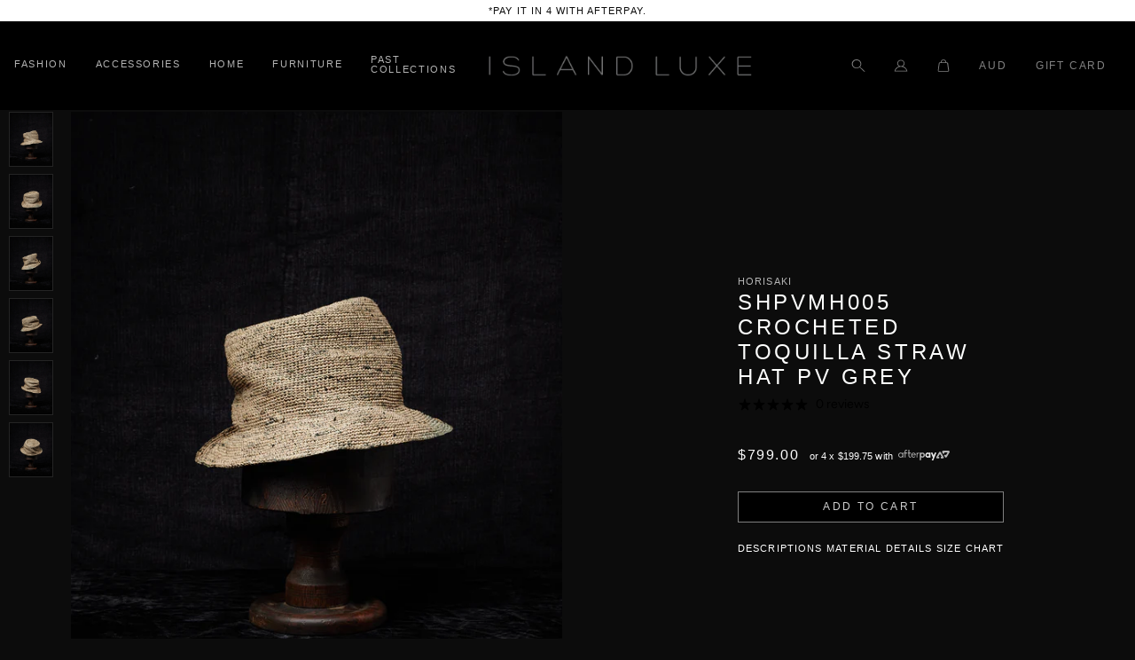

--- FILE ---
content_type: text/html; charset=utf-8
request_url: https://www.islandluxe.com.au/products/crocheted-toquilla-straw-hat-pv-grey
body_size: 72179
content:
<!DOCTYPE html>
<html class="no-js no-touch" lang="en">
<head>
	<!-- Added by AVADA SEO Suite -->
	 

	<!-- /Added by AVADA SEO Suite -->


  
    <meta charset="utf-8">
    <meta http-equiv="cleartype" content="on">
    <meta name="robots" content="index,follow">

    <!-- Mobile Specific Metas -->
    <meta name="HandheldFriendly" content="True">
    <meta name="MobileOptimized" content="320">
    <meta name="viewport" content="width=device-width,initial-scale=1">
    <meta name="theme-color" content="#0c0c0c">
    
    <title>
      SHPVMH005 Crocheted Toquilla Straw Hat PV Grey - ISLAND LUXE 
    </title>

    
      <meta name="description" content="Crocheted Toquilla Straw Hat is soft, moldable and foldable.  Elastic/ stretch bands are developed by Horisaki to make their hats easier to wear. It makes the hat sit very comfortably on your head and can be worn down in colder weather and/ or as a detail. It makes the fit suitable for most sizes.  Horisaki hats are ha"/>
    

    <!-- Preconnect Domains -->
    <link rel="preconnect" href="https://fonts.shopifycdn.com" />
    <link rel="preconnect" href="https://cdn.shopify.com" />
    <link rel="preconnect" href="https://v.shopify.com" />
    <link rel="preconnect" href="https://cdn.shopifycloud.com" />
    <link rel="preconnect" href="https://monorail-edge.shopifysvc.com">

    <!-- fallback for browsers that don't support preconnect -->
    <link rel="dns-prefetch" href="https://fonts.shopifycdn.com" />
    <link rel="dns-prefetch" href="https://cdn.shopify.com" />
    <link rel="dns-prefetch" href="https://v.shopify.com" />
    <link rel="dns-prefetch" href="https://cdn.shopifycloud.com" />
    <link rel="dns-prefetch" href="https://monorail-edge.shopifysvc.com">

    

    <!-- Stylesheet for Fancybox library -->
    <link rel="preload" href="//www.islandluxe.com.au/cdn/shop/t/62/assets/fancybox.css?v=19278034316635137701764640512" as="style" onload="this.onload=null;this.rel='stylesheet'">
    <noscript><link rel="stylesheet" href="//www.islandluxe.com.au/cdn/shop/t/62/assets/fancybox.css?v=19278034316635137701764640512"></noscript>

    <!-- Stylesheets for Turbo -->
    <link rel="stylesheet" href="//www.islandluxe.com.au/cdn/shop/t/62/assets/styles.css?v=37252023460752325611764641350" media="print" onload="this.media='all'">
    <noscript><link rel="stylesheet" href="//www.islandluxe.com.au/cdn/shop/t/62/assets/styles.css?v=37252023460752325611764641350"></noscript>

    <link rel="preload" href="https://use.typekit.net/vxq7cua.css" as="style" onload="this.onload=null;this.rel='stylesheet'">
    <noscript><link rel="stylesheet" href="https://use.typekit.net/vxq7cua.css"></noscript>

    <script>
      window.lazySizesConfig = window.lazySizesConfig || {};

      lazySizesConfig.expand = 300;
      lazySizesConfig.loadHidden = false;

      /*! lazysizes - v5.2.2 - bgset plugin */
      !function(e,t){var a=function(){t(e.lazySizes),e.removeEventListener("lazyunveilread",a,!0)};t=t.bind(null,e,e.document),"object"==typeof module&&module.exports?t(require("lazysizes")):"function"==typeof define&&define.amd?define(["lazysizes"],t):e.lazySizes?a():e.addEventListener("lazyunveilread",a,!0)}(window,function(e,z,g){"use strict";var c,y,b,f,i,s,n,v,m;e.addEventListener&&(c=g.cfg,y=/\s+/g,b=/\s*\|\s+|\s+\|\s*/g,f=/^(.+?)(?:\s+\[\s*(.+?)\s*\])(?:\s+\[\s*(.+?)\s*\])?$/,i=/^\s*\(*\s*type\s*:\s*(.+?)\s*\)*\s*$/,s=/\(|\)|'/,n={contain:1,cover:1},v=function(e,t){var a;t&&((a=t.match(i))&&a[1]?e.setAttribute("type",a[1]):e.setAttribute("media",c.customMedia[t]||t))},m=function(e){var t,a,i,r;e.target._lazybgset&&(a=(t=e.target)._lazybgset,(i=t.currentSrc||t.src)&&((r=g.fire(a,"bgsetproxy",{src:i,useSrc:s.test(i)?JSON.stringify(i):i})).defaultPrevented||(a.style.backgroundImage="url("+r.detail.useSrc+")")),t._lazybgsetLoading&&(g.fire(a,"_lazyloaded",{},!1,!0),delete t._lazybgsetLoading))},addEventListener("lazybeforeunveil",function(e){var t,a,i,r,s,n,l,d,o,u;!e.defaultPrevented&&(t=e.target.getAttribute("data-bgset"))&&(o=e.target,(u=z.createElement("img")).alt="",u._lazybgsetLoading=!0,e.detail.firesLoad=!0,a=t,i=o,r=u,s=z.createElement("picture"),n=i.getAttribute(c.sizesAttr),l=i.getAttribute("data-ratio"),d=i.getAttribute("data-optimumx"),i._lazybgset&&i._lazybgset.parentNode==i&&i.removeChild(i._lazybgset),Object.defineProperty(r,"_lazybgset",{value:i,writable:!0}),Object.defineProperty(i,"_lazybgset",{value:s,writable:!0}),a=a.replace(y," ").split(b),s.style.display="none",r.className=c.lazyClass,1!=a.length||n||(n="auto"),a.forEach(function(e){var t,a=z.createElement("source");n&&"auto"!=n&&a.setAttribute("sizes",n),(t=e.match(f))?(a.setAttribute(c.srcsetAttr,t[1]),v(a,t[2]),v(a,t[3])):a.setAttribute(c.srcsetAttr,e),s.appendChild(a)}),n&&(r.setAttribute(c.sizesAttr,n),i.removeAttribute(c.sizesAttr),i.removeAttribute("sizes")),d&&r.setAttribute("data-optimumx",d),l&&r.setAttribute("data-ratio",l),s.appendChild(r),i.appendChild(s),setTimeout(function(){g.loader.unveil(u),g.rAF(function(){g.fire(u,"_lazyloaded",{},!0,!0),u.complete&&m({target:u})})}))}),z.addEventListener("load",m,!0),e.addEventListener("lazybeforesizes",function(e){var t,a,i,r;e.detail.instance==g&&e.target._lazybgset&&e.detail.dataAttr&&(t=e.target._lazybgset,i=t,r=(getComputedStyle(i)||{getPropertyValue:function(){}}).getPropertyValue("background-size"),!n[r]&&n[i.style.backgroundSize]&&(r=i.style.backgroundSize),n[a=r]&&(e.target._lazysizesParentFit=a,g.rAF(function(){e.target.setAttribute("data-parent-fit",a),e.target._lazysizesParentFit&&delete e.target._lazysizesParentFit})))},!0),z.documentElement.addEventListener("lazybeforesizes",function(e){var t,a;!e.defaultPrevented&&e.target._lazybgset&&e.detail.instance==g&&(e.detail.width=(t=e.target._lazybgset,a=g.gW(t,t.parentNode),(!t._lazysizesWidth||a>t._lazysizesWidth)&&(t._lazysizesWidth=a),t._lazysizesWidth))}))});

      /*! lazysizes - v5.2.2 */
      !function(e){var t=function(u,D,f){"use strict";var k,H;if(function(){var e;var t={lazyClass:"lazyload",loadedClass:"lazyloaded",loadingClass:"lazyloading",preloadClass:"lazypreload",errorClass:"lazyerror",autosizesClass:"lazyautosizes",srcAttr:"data-src",srcsetAttr:"data-srcset",sizesAttr:"data-sizes",minSize:40,customMedia:{},init:true,expFactor:1.5,hFac:.8,loadMode:2,loadHidden:true,ricTimeout:0,throttleDelay:125};H=u.lazySizesConfig||u.lazysizesConfig||{};for(e in t){if(!(e in H)){H[e]=t[e]}}}(),!D||!D.getElementsByClassName){return{init:function(){},cfg:H,noSupport:true}}var O=D.documentElement,a=u.HTMLPictureElement,P="addEventListener",$="getAttribute",q=u[P].bind(u),I=u.setTimeout,U=u.requestAnimationFrame||I,l=u.requestIdleCallback,j=/^picture$/i,r=["load","error","lazyincluded","_lazyloaded"],i={},G=Array.prototype.forEach,J=function(e,t){if(!i[t]){i[t]=new RegExp("(\\s|^)"+t+"(\\s|$)")}return i[t].test(e[$]("class")||"")&&i[t]},K=function(e,t){if(!J(e,t)){e.setAttribute("class",(e[$]("class")||"").trim()+" "+t)}},Q=function(e,t){var i;if(i=J(e,t)){e.setAttribute("class",(e[$]("class")||"").replace(i," "))}},V=function(t,i,e){var a=e?P:"removeEventListener";if(e){V(t,i)}r.forEach(function(e){t[a](e,i)})},X=function(e,t,i,a,r){var n=D.createEvent("Event");if(!i){i={}}i.instance=k;n.initEvent(t,!a,!r);n.detail=i;e.dispatchEvent(n);return n},Y=function(e,t){var i;if(!a&&(i=u.picturefill||H.pf)){if(t&&t.src&&!e[$]("srcset")){e.setAttribute("srcset",t.src)}i({reevaluate:true,elements:[e]})}else if(t&&t.src){e.src=t.src}},Z=function(e,t){return(getComputedStyle(e,null)||{})[t]},s=function(e,t,i){i=i||e.offsetWidth;while(i<H.minSize&&t&&!e._lazysizesWidth){i=t.offsetWidth;t=t.parentNode}return i},ee=function(){var i,a;var t=[];var r=[];var n=t;var s=function(){var e=n;n=t.length?r:t;i=true;a=false;while(e.length){e.shift()()}i=false};var e=function(e,t){if(i&&!t){e.apply(this,arguments)}else{n.push(e);if(!a){a=true;(D.hidden?I:U)(s)}}};e._lsFlush=s;return e}(),te=function(i,e){return e?function(){ee(i)}:function(){var e=this;var t=arguments;ee(function(){i.apply(e,t)})}},ie=function(e){var i;var a=0;var r=H.throttleDelay;var n=H.ricTimeout;var t=function(){i=false;a=f.now();e()};var s=l&&n>49?function(){l(t,{timeout:n});if(n!==H.ricTimeout){n=H.ricTimeout}}:te(function(){I(t)},true);return function(e){var t;if(e=e===true){n=33}if(i){return}i=true;t=r-(f.now()-a);if(t<0){t=0}if(e||t<9){s()}else{I(s,t)}}},ae=function(e){var t,i;var a=99;var r=function(){t=null;e()};var n=function(){var e=f.now()-i;if(e<a){I(n,a-e)}else{(l||r)(r)}};return function(){i=f.now();if(!t){t=I(n,a)}}},e=function(){var v,m,c,h,e;var y,z,g,p,C,b,A;var n=/^img$/i;var d=/^iframe$/i;var E="onscroll"in u&&!/(gle|ing)bot/.test(navigator.userAgent);var _=0;var w=0;var N=0;var M=-1;var x=function(e){N--;if(!e||N<0||!e.target){N=0}};var W=function(e){if(A==null){A=Z(D.body,"visibility")=="hidden"}return A||!(Z(e.parentNode,"visibility")=="hidden"&&Z(e,"visibility")=="hidden")};var S=function(e,t){var i;var a=e;var r=W(e);g-=t;b+=t;p-=t;C+=t;while(r&&(a=a.offsetParent)&&a!=D.body&&a!=O){r=(Z(a,"opacity")||1)>0;if(r&&Z(a,"overflow")!="visible"){i=a.getBoundingClientRect();r=C>i.left&&p<i.right&&b>i.top-1&&g<i.bottom+1}}return r};var t=function(){var e,t,i,a,r,n,s,l,o,u,f,c;var d=k.elements;if((h=H.loadMode)&&N<8&&(e=d.length)){t=0;M++;for(;t<e;t++){if(!d[t]||d[t]._lazyRace){continue}if(!E||k.prematureUnveil&&k.prematureUnveil(d[t])){R(d[t]);continue}if(!(l=d[t][$]("data-expand"))||!(n=l*1)){n=w}if(!u){u=!H.expand||H.expand<1?O.clientHeight>500&&O.clientWidth>500?500:370:H.expand;k._defEx=u;f=u*H.expFactor;c=H.hFac;A=null;if(w<f&&N<1&&M>2&&h>2&&!D.hidden){w=f;M=0}else if(h>1&&M>1&&N<6){w=u}else{w=_}}if(o!==n){y=innerWidth+n*c;z=innerHeight+n;s=n*-1;o=n}i=d[t].getBoundingClientRect();if((b=i.bottom)>=s&&(g=i.top)<=z&&(C=i.right)>=s*c&&(p=i.left)<=y&&(b||C||p||g)&&(H.loadHidden||W(d[t]))&&(m&&N<3&&!l&&(h<3||M<4)||S(d[t],n))){R(d[t]);r=true;if(N>9){break}}else if(!r&&m&&!a&&N<4&&M<4&&h>2&&(v[0]||H.preloadAfterLoad)&&(v[0]||!l&&(b||C||p||g||d[t][$](H.sizesAttr)!="auto"))){a=v[0]||d[t]}}if(a&&!r){R(a)}}};var i=ie(t);var B=function(e){var t=e.target;if(t._lazyCache){delete t._lazyCache;return}x(e);K(t,H.loadedClass);Q(t,H.loadingClass);V(t,L);X(t,"lazyloaded")};var a=te(B);var L=function(e){a({target:e.target})};var T=function(t,i){try{t.contentWindow.location.replace(i)}catch(e){t.src=i}};var F=function(e){var t;var i=e[$](H.srcsetAttr);if(t=H.customMedia[e[$]("data-media")||e[$]("media")]){e.setAttribute("media",t)}if(i){e.setAttribute("srcset",i)}};var s=te(function(t,e,i,a,r){var n,s,l,o,u,f;if(!(u=X(t,"lazybeforeunveil",e)).defaultPrevented){if(a){if(i){K(t,H.autosizesClass)}else{t.setAttribute("sizes",a)}}s=t[$](H.srcsetAttr);n=t[$](H.srcAttr);if(r){l=t.parentNode;o=l&&j.test(l.nodeName||"")}f=e.firesLoad||"src"in t&&(s||n||o);u={target:t};K(t,H.loadingClass);if(f){clearTimeout(c);c=I(x,2500);V(t,L,true)}if(o){G.call(l.getElementsByTagName("source"),F)}if(s){t.setAttribute("srcset",s)}else if(n&&!o){if(d.test(t.nodeName)){T(t,n)}else{t.src=n}}if(r&&(s||o)){Y(t,{src:n})}}if(t._lazyRace){delete t._lazyRace}Q(t,H.lazyClass);ee(function(){var e=t.complete&&t.naturalWidth>1;if(!f||e){if(e){K(t,"ls-is-cached")}B(u);t._lazyCache=true;I(function(){if("_lazyCache"in t){delete t._lazyCache}},9)}if(t.loading=="lazy"){N--}},true)});var R=function(e){if(e._lazyRace){return}var t;var i=n.test(e.nodeName);var a=i&&(e[$](H.sizesAttr)||e[$]("sizes"));var r=a=="auto";if((r||!m)&&i&&(e[$]("src")||e.srcset)&&!e.complete&&!J(e,H.errorClass)&&J(e,H.lazyClass)){return}t=X(e,"lazyunveilread").detail;if(r){re.updateElem(e,true,e.offsetWidth)}e._lazyRace=true;N++;s(e,t,r,a,i)};var r=ae(function(){H.loadMode=3;i()});var l=function(){if(H.loadMode==3){H.loadMode=2}r()};var o=function(){if(m){return}if(f.now()-e<999){I(o,999);return}m=true;H.loadMode=3;i();q("scroll",l,true)};return{_:function(){e=f.now();k.elements=D.getElementsByClassName(H.lazyClass);v=D.getElementsByClassName(H.lazyClass+" "+H.preloadClass);q("scroll",i,true);q("resize",i,true);q("pageshow",function(e){if(e.persisted){var t=D.querySelectorAll("."+H.loadingClass);if(t.length&&t.forEach){U(function(){t.forEach(function(e){if(e.complete){R(e)}})})}}});if(u.MutationObserver){new MutationObserver(i).observe(O,{childList:true,subtree:true,attributes:true})}else{O[P]("DOMNodeInserted",i,true);O[P]("DOMAttrModified",i,true);setInterval(i,999)}q("hashchange",i,true);["focus","mouseover","click","load","transitionend","animationend"].forEach(function(e){D[P](e,i,true)});if(/d$|^c/.test(D.readyState)){o()}else{q("load",o);D[P]("DOMContentLoaded",i);I(o,2e4)}if(k.elements.length){t();ee._lsFlush()}else{i()}},checkElems:i,unveil:R,_aLSL:l}}(),re=function(){var i;var n=te(function(e,t,i,a){var r,n,s;e._lazysizesWidth=a;a+="px";e.setAttribute("sizes",a);if(j.test(t.nodeName||"")){r=t.getElementsByTagName("source");for(n=0,s=r.length;n<s;n++){r[n].setAttribute("sizes",a)}}if(!i.detail.dataAttr){Y(e,i.detail)}});var a=function(e,t,i){var a;var r=e.parentNode;if(r){i=s(e,r,i);a=X(e,"lazybeforesizes",{width:i,dataAttr:!!t});if(!a.defaultPrevented){i=a.detail.width;if(i&&i!==e._lazysizesWidth){n(e,r,a,i)}}}};var e=function(){var e;var t=i.length;if(t){e=0;for(;e<t;e++){a(i[e])}}};var t=ae(e);return{_:function(){i=D.getElementsByClassName(H.autosizesClass);q("resize",t)},checkElems:t,updateElem:a}}(),t=function(){if(!t.i&&D.getElementsByClassName){t.i=true;re._();e._()}};return I(function(){H.init&&t()}),k={cfg:H,autoSizer:re,loader:e,init:t,uP:Y,aC:K,rC:Q,hC:J,fire:X,gW:s,rAF:ee}}(e,e.document,Date);e.lazySizes=t,"object"==typeof module&&module.exports&&(module.exports=t)}("undefined"!=typeof window?window:{});
    </script>

    <!-- Icons -->
    
      <link rel="shortcut icon" type="image/x-icon" href="//www.islandluxe.com.au/cdn/shop/files/Screen_Shot_2021-10-20_at_5.49.43_pm_180x180.png?v=1634712631">
      <link rel="apple-touch-icon" href="//www.islandluxe.com.au/cdn/shop/files/Screen_Shot_2021-10-20_at_5.49.43_pm_180x180.png?v=1634712631"/>
      <link rel="apple-touch-icon" sizes="57x57" href="//www.islandluxe.com.au/cdn/shop/files/Screen_Shot_2021-10-20_at_5.49.43_pm_57x57.png?v=1634712631"/>
      <link rel="apple-touch-icon" sizes="60x60" href="//www.islandluxe.com.au/cdn/shop/files/Screen_Shot_2021-10-20_at_5.49.43_pm_60x60.png?v=1634712631"/>
      <link rel="apple-touch-icon" sizes="72x72" href="//www.islandluxe.com.au/cdn/shop/files/Screen_Shot_2021-10-20_at_5.49.43_pm_72x72.png?v=1634712631"/>
      <link rel="apple-touch-icon" sizes="76x76" href="//www.islandluxe.com.au/cdn/shop/files/Screen_Shot_2021-10-20_at_5.49.43_pm_76x76.png?v=1634712631"/>
      <link rel="apple-touch-icon" sizes="114x114" href="//www.islandluxe.com.au/cdn/shop/files/Screen_Shot_2021-10-20_at_5.49.43_pm_114x114.png?v=1634712631"/>
      <link rel="apple-touch-icon" sizes="180x180" href="//www.islandluxe.com.au/cdn/shop/files/Screen_Shot_2021-10-20_at_5.49.43_pm_180x180.png?v=1634712631"/>
      <link rel="apple-touch-icon" sizes="228x228" href="//www.islandluxe.com.au/cdn/shop/files/Screen_Shot_2021-10-20_at_5.49.43_pm_228x228.png?v=1634712631"/>
    
    <link rel="canonical" href="https://www.islandluxe.com.au/products/crocheted-toquilla-straw-hat-pv-grey"/>

    

    <script src="//www.islandluxe.com.au/cdn/shop/t/62/assets/jquery.min.js?v=81049236547974671631764640512" defer></script>

    

    
      <script src="//www.islandluxe.com.au/cdn/shop/t/62/assets/currencies.js?v=123947745901353827081764640512" defer></script>
    

    
    <script>
      window.Theme = window.Theme || {};
      window.Theme.version = '7.0.0';
      window.Theme.name = 'Turbo';
    </script>
    


    
<template id="price-ui"><span class="price " data-price></span><span class="compare-at-price" data-compare-at-price></span><span class="unit-pricing" data-unit-pricing></span></template>
    <template id="price-ui-badge"><div class="price-ui-badge__sticker">
    <span class="price-ui-badge__sticker-text" data-badge></span>
  </div></template>
    
    <template id="price-ui__price"><span class="money" data-price></span></template>
    <template id="price-ui__price-range"><span class="price-min" data-price-min><span class="money" data-price></span></span> - <span class="price-max" data-price-max><span class="money" data-price></span></span></template>
    <template id="price-ui__unit-pricing"><span class="unit-quantity" data-unit-quantity></span> | <span class="unit-price" data-unit-price><span class="money" data-price></span></span> / <span class="unit-measurement" data-unit-measurement></span></template>
    <template id="price-ui-badge__percent-savings-range">Save up to <span data-price-percent></span>%</template>
    <template id="price-ui-badge__percent-savings">Save <span data-price-percent></span>%</template>
    <template id="price-ui-badge__price-savings-range">Save up to <span class="money" data-price></span></template>
    <template id="price-ui-badge__price-savings">Save <span class="money" data-price></span></template>
    <template id="price-ui-badge__on-sale">Sale</template>
    <template id="price-ui-badge__sold-out">Sold out</template>
    <template id="price-ui-badge__in-stock">In stock</template>
    


    <script>
      
window.Shopify = window.Shopify || {};window.Shopify.theme_settings = {};
window.Currency = window.Currency || {};window.Shopify.routes = {};window.Shopify.theme_settings.display_tos_checkbox = false;window.Shopify.theme_settings.go_to_checkout = true;window.Shopify.theme_settings.cart_action = "ajax";window.Shopify.theme_settings.cart_shipping_calculator = false;window.Shopify.theme_settings.collection_swatches = false;window.Shopify.theme_settings.collection_secondary_image = true;


window.Currency.show_multiple_currencies = false;
window.Currency.shop_currency = "AUD";
window.Currency.default_currency = "AUD";
window.Currency.display_format = "money_with_currency_format";
window.Currency.money_format = "${{amount}} AUD";
window.Currency.money_format_no_currency = "${{amount}}";
window.Currency.money_format_currency = "${{amount}} AUD";
window.Currency.native_multi_currency = true;
window.Currency.iso_code = "AUD";
window.Currency.symbol = "$";window.Shopify.theme_settings.display_inventory_left = true;window.Shopify.theme_settings.inventory_threshold = 3;window.Shopify.theme_settings.limit_quantity = false;window.Shopify.theme_settings.menu_position = null;window.Shopify.theme_settings.newsletter_popup = false;window.Shopify.theme_settings.newsletter_popup_days = "14";window.Shopify.theme_settings.newsletter_popup_mobile = false;window.Shopify.theme_settings.newsletter_popup_seconds = 0;window.Shopify.theme_settings.pagination_type = "infinite_scroll";window.Shopify.theme_settings.search_pagination_type = "load_more";window.Shopify.theme_settings.enable_shopify_review_comments = false;window.Shopify.theme_settings.enable_shopify_collection_badges = true;window.Shopify.theme_settings.quick_shop_thumbnail_position = null;window.Shopify.theme_settings.product_form_style = "select";window.Shopify.theme_settings.sale_banner_enabled = true;window.Shopify.theme_settings.display_savings = false;window.Shopify.theme_settings.display_sold_out_price = true;window.Shopify.theme_settings.sold_out_text = "Sold out";window.Shopify.theme_settings.free_text = "Free";window.Shopify.theme_settings.video_looping = null;window.Shopify.theme_settings.quick_shop_style = "inline";window.Shopify.theme_settings.hover_enabled = true;window.Shopify.routes.cart_url = "/cart";window.Shopify.routes.root_url = "/";window.Shopify.routes.search_url = "/search";window.Shopify.theme_settings.image_loading_style = "fade-in";window.Shopify.theme_settings.search_option = "product";window.Shopify.theme_settings.search_items_to_display = 10;window.Shopify.theme_settings.enable_autocomplete = true;window.Shopify.theme_settings.page_dots_enabled = false;window.Shopify.theme_settings.slideshow_arrow_size = "light";window.Shopify.theme_settings.quick_shop_enabled = false;window.Shopify.translation =window.Shopify.translation || {};window.Shopify.translation.agree_to_terms_warning = "You must agree with the terms and conditions to checkout.";window.Shopify.translation.one_item_left = "item left";window.Shopify.translation.items_left_text = "items left";window.Shopify.translation.cart_savings_text = "Total Savings";window.Shopify.translation.cart_discount_text = "Discount";window.Shopify.translation.cart_subtotal_text = "Subtotal";window.Shopify.translation.cart_remove_text = "Remove";window.Shopify.translation.cart_free_text = "Free";window.Shopify.translation.newsletter_success_text = "Thank you for joining our mailing list!";window.Shopify.translation.notify_email = "Enter your email address...";window.Shopify.translation.notify_email_value = "Translation missing: en.contact.fields.email";window.Shopify.translation.notify_email_send = "Send";window.Shopify.translation.notify_message_first = "Please notify me when ";window.Shopify.translation.notify_message_last = " becomes available - ";window.Shopify.translation.notify_success_text = "Thanks! We will notify you when this product becomes available!";window.Shopify.translation.add_to_cart = "Add to Cart";window.Shopify.translation.coming_soon_text = "Coming Soon";window.Shopify.translation.sold_out_text = "Sold Out";window.Shopify.translation.sale_text = "Sale";window.Shopify.translation.savings_text = "You Save";window.Shopify.translation.from_text = "from";window.Shopify.translation.new_text = "New";window.Shopify.translation.pre_order_text = "Pre-Order";window.Shopify.translation.unavailable_text = "Unavailable";window.Shopify.translation.all_results = "View all results";window.Shopify.translation.no_results = "Sorry, no results!";window.Shopify.media_queries =window.Shopify.media_queries || {};window.Shopify.media_queries.small = window.matchMedia( "(max-width: 480px)" );window.Shopify.media_queries.medium = window.matchMedia( "(max-width: 798px)" );window.Shopify.media_queries.large = window.matchMedia( "(min-width: 799px)" );window.Shopify.media_queries.larger = window.matchMedia( "(min-width: 960px)" );window.Shopify.media_queries.xlarge = window.matchMedia( "(min-width: 1200px)" );window.Shopify.media_queries.ie10 = window.matchMedia( "all and (-ms-high-contrast: none), (-ms-high-contrast: active)" );window.Shopify.media_queries.tablet = window.matchMedia( "only screen and (min-width: 799px) and (max-width: 1024px)" );
    </script>

    <script src="//www.islandluxe.com.au/cdn/shop/t/62/assets/vendors.js?v=156815155738738603461764640512" defer></script>
    <script src="//www.islandluxe.com.au/cdn/shop/t/62/assets/sections.js?v=36619220875370484441764640512" defer></script>
    <script src="//www.islandluxe.com.au/cdn/shop/t/62/assets/utilities.js?v=177846748371930312051764640512" defer></script>
    <script src="//www.islandluxe.com.au/cdn/shop/t/62/assets/app.js?v=174656121488057394191764640512" defer></script>

    

    
      <script src="//www.islandluxe.com.au/cdn/shop/t/62/assets/instantclick.min.js?v=20092422000980684151764640512" data-no-instant defer></script>

      <script data-no-instant>
        window.addEventListener('DOMContentLoaded', function() {

          function inIframe() {
            try {
              return window.self !== window.top;
            } catch (e) {
              return true;
            }
          }

          if (!inIframe()){
            InstantClick.on('change', function() {

              $('head script[src*="shopify"]').each(function() {
                var script = document.createElement('script');
                script.type = 'text/javascript';
                script.src = $(this).attr('src');

                $('body').append(script);
              });

              $('body').removeClass('fancybox-active');
              $.fancybox.destroy();

              InstantClick.init();

            });
          }
        });
      </script>
    

    <script>
      
    </script>

    <script>window.performance && window.performance.mark && window.performance.mark('shopify.content_for_header.start');</script><meta name="facebook-domain-verification" content="u0kd7ffjsn9wwql93bhil9fscdr0ev">
<meta name="facebook-domain-verification" content="u0kd7ffjsn9wwql93bhil9fscdr0ev">
<meta id="shopify-digital-wallet" name="shopify-digital-wallet" content="/58809417919/digital_wallets/dialog">
<meta name="shopify-checkout-api-token" content="2757fa1c072dcb5c3b69d7ace28cff51">
<meta id="in-context-paypal-metadata" data-shop-id="58809417919" data-venmo-supported="false" data-environment="production" data-locale="en_US" data-paypal-v4="true" data-currency="AUD">
<link rel="alternate" type="application/json+oembed" href="https://www.islandluxe.com.au/products/crocheted-toquilla-straw-hat-pv-grey.oembed">
<script async="async" src="/checkouts/internal/preloads.js?locale=en-AU"></script>
<link rel="preconnect" href="https://shop.app" crossorigin="anonymous">
<script async="async" src="https://shop.app/checkouts/internal/preloads.js?locale=en-AU&shop_id=58809417919" crossorigin="anonymous"></script>
<script id="apple-pay-shop-capabilities" type="application/json">{"shopId":58809417919,"countryCode":"AU","currencyCode":"AUD","merchantCapabilities":["supports3DS"],"merchantId":"gid:\/\/shopify\/Shop\/58809417919","merchantName":"ISLAND LUXE ","requiredBillingContactFields":["postalAddress","email","phone"],"requiredShippingContactFields":["postalAddress","email","phone"],"shippingType":"shipping","supportedNetworks":["visa","masterCard","amex","jcb"],"total":{"type":"pending","label":"ISLAND LUXE ","amount":"1.00"},"shopifyPaymentsEnabled":true,"supportsSubscriptions":true}</script>
<script id="shopify-features" type="application/json">{"accessToken":"2757fa1c072dcb5c3b69d7ace28cff51","betas":["rich-media-storefront-analytics"],"domain":"www.islandluxe.com.au","predictiveSearch":true,"shopId":58809417919,"locale":"en"}</script>
<script>var Shopify = Shopify || {};
Shopify.shop = "islandluxe-com-au.myshopify.com";
Shopify.locale = "en";
Shopify.currency = {"active":"AUD","rate":"1.0"};
Shopify.country = "AU";
Shopify.theme = {"name":"CURRENT | Production | Honua Design_v3.4","id":147628884159,"schema_name":"Turbo","schema_version":"7.0.0","theme_store_id":null,"role":"main"};
Shopify.theme.handle = "null";
Shopify.theme.style = {"id":null,"handle":null};
Shopify.cdnHost = "www.islandluxe.com.au/cdn";
Shopify.routes = Shopify.routes || {};
Shopify.routes.root = "/";</script>
<script type="module">!function(o){(o.Shopify=o.Shopify||{}).modules=!0}(window);</script>
<script>!function(o){function n(){var o=[];function n(){o.push(Array.prototype.slice.apply(arguments))}return n.q=o,n}var t=o.Shopify=o.Shopify||{};t.loadFeatures=n(),t.autoloadFeatures=n()}(window);</script>
<script>
  window.ShopifyPay = window.ShopifyPay || {};
  window.ShopifyPay.apiHost = "shop.app\/pay";
  window.ShopifyPay.redirectState = null;
</script>
<script id="shop-js-analytics" type="application/json">{"pageType":"product"}</script>
<script defer="defer" async type="module" src="//www.islandluxe.com.au/cdn/shopifycloud/shop-js/modules/v2/client.init-shop-cart-sync_BdyHc3Nr.en.esm.js"></script>
<script defer="defer" async type="module" src="//www.islandluxe.com.au/cdn/shopifycloud/shop-js/modules/v2/chunk.common_Daul8nwZ.esm.js"></script>
<script type="module">
  await import("//www.islandluxe.com.au/cdn/shopifycloud/shop-js/modules/v2/client.init-shop-cart-sync_BdyHc3Nr.en.esm.js");
await import("//www.islandluxe.com.au/cdn/shopifycloud/shop-js/modules/v2/chunk.common_Daul8nwZ.esm.js");

  window.Shopify.SignInWithShop?.initShopCartSync?.({"fedCMEnabled":true,"windoidEnabled":true});

</script>
<script>
  window.Shopify = window.Shopify || {};
  if (!window.Shopify.featureAssets) window.Shopify.featureAssets = {};
  window.Shopify.featureAssets['shop-js'] = {"shop-cart-sync":["modules/v2/client.shop-cart-sync_QYOiDySF.en.esm.js","modules/v2/chunk.common_Daul8nwZ.esm.js"],"init-fed-cm":["modules/v2/client.init-fed-cm_DchLp9rc.en.esm.js","modules/v2/chunk.common_Daul8nwZ.esm.js"],"shop-button":["modules/v2/client.shop-button_OV7bAJc5.en.esm.js","modules/v2/chunk.common_Daul8nwZ.esm.js"],"init-windoid":["modules/v2/client.init-windoid_DwxFKQ8e.en.esm.js","modules/v2/chunk.common_Daul8nwZ.esm.js"],"shop-cash-offers":["modules/v2/client.shop-cash-offers_DWtL6Bq3.en.esm.js","modules/v2/chunk.common_Daul8nwZ.esm.js","modules/v2/chunk.modal_CQq8HTM6.esm.js"],"shop-toast-manager":["modules/v2/client.shop-toast-manager_CX9r1SjA.en.esm.js","modules/v2/chunk.common_Daul8nwZ.esm.js"],"init-shop-email-lookup-coordinator":["modules/v2/client.init-shop-email-lookup-coordinator_UhKnw74l.en.esm.js","modules/v2/chunk.common_Daul8nwZ.esm.js"],"pay-button":["modules/v2/client.pay-button_DzxNnLDY.en.esm.js","modules/v2/chunk.common_Daul8nwZ.esm.js"],"avatar":["modules/v2/client.avatar_BTnouDA3.en.esm.js"],"init-shop-cart-sync":["modules/v2/client.init-shop-cart-sync_BdyHc3Nr.en.esm.js","modules/v2/chunk.common_Daul8nwZ.esm.js"],"shop-login-button":["modules/v2/client.shop-login-button_D8B466_1.en.esm.js","modules/v2/chunk.common_Daul8nwZ.esm.js","modules/v2/chunk.modal_CQq8HTM6.esm.js"],"init-customer-accounts-sign-up":["modules/v2/client.init-customer-accounts-sign-up_C8fpPm4i.en.esm.js","modules/v2/client.shop-login-button_D8B466_1.en.esm.js","modules/v2/chunk.common_Daul8nwZ.esm.js","modules/v2/chunk.modal_CQq8HTM6.esm.js"],"init-shop-for-new-customer-accounts":["modules/v2/client.init-shop-for-new-customer-accounts_CVTO0Ztu.en.esm.js","modules/v2/client.shop-login-button_D8B466_1.en.esm.js","modules/v2/chunk.common_Daul8nwZ.esm.js","modules/v2/chunk.modal_CQq8HTM6.esm.js"],"init-customer-accounts":["modules/v2/client.init-customer-accounts_dRgKMfrE.en.esm.js","modules/v2/client.shop-login-button_D8B466_1.en.esm.js","modules/v2/chunk.common_Daul8nwZ.esm.js","modules/v2/chunk.modal_CQq8HTM6.esm.js"],"shop-follow-button":["modules/v2/client.shop-follow-button_CkZpjEct.en.esm.js","modules/v2/chunk.common_Daul8nwZ.esm.js","modules/v2/chunk.modal_CQq8HTM6.esm.js"],"lead-capture":["modules/v2/client.lead-capture_BntHBhfp.en.esm.js","modules/v2/chunk.common_Daul8nwZ.esm.js","modules/v2/chunk.modal_CQq8HTM6.esm.js"],"checkout-modal":["modules/v2/client.checkout-modal_CfxcYbTm.en.esm.js","modules/v2/chunk.common_Daul8nwZ.esm.js","modules/v2/chunk.modal_CQq8HTM6.esm.js"],"shop-login":["modules/v2/client.shop-login_Da4GZ2H6.en.esm.js","modules/v2/chunk.common_Daul8nwZ.esm.js","modules/v2/chunk.modal_CQq8HTM6.esm.js"],"payment-terms":["modules/v2/client.payment-terms_MV4M3zvL.en.esm.js","modules/v2/chunk.common_Daul8nwZ.esm.js","modules/v2/chunk.modal_CQq8HTM6.esm.js"]};
</script>
<script>(function() {
  var isLoaded = false;
  function asyncLoad() {
    if (isLoaded) return;
    isLoaded = true;
    var urls = ["https:\/\/static.klaviyo.com\/onsite\/js\/klaviyo.js?company_id=R25rc7\u0026shop=islandluxe-com-au.myshopify.com","\/\/cdn.shopify.com\/proxy\/5f929fdd93963bccfe592de6517e7a424f561efb019aeb5e38b97f38c441da29\/shopify-script-tags.s3.eu-west-1.amazonaws.com\/smartseo\/instantpage.js?shop=islandluxe-com-au.myshopify.com\u0026sp-cache-control=cHVibGljLCBtYXgtYWdlPTkwMA"];
    for (var i = 0; i < urls.length; i++) {
      var s = document.createElement('script');
      s.type = 'text/javascript';
      s.async = true;
      s.src = urls[i];
      var x = document.getElementsByTagName('script')[0];
      x.parentNode.insertBefore(s, x);
    }
  };
  if(window.attachEvent) {
    window.attachEvent('onload', asyncLoad);
  } else {
    window.addEventListener('load', asyncLoad, false);
  }
})();</script>
<script id="__st">var __st={"a":58809417919,"offset":39600,"reqid":"e4fd43cf-ba65-469b-a30c-14119709076f-1769000972","pageurl":"www.islandluxe.com.au\/products\/crocheted-toquilla-straw-hat-pv-grey","u":"1539bb7a7b1e","p":"product","rtyp":"product","rid":7415788437695};</script>
<script>window.ShopifyPaypalV4VisibilityTracking = true;</script>
<script id="captcha-bootstrap">!function(){'use strict';const t='contact',e='account',n='new_comment',o=[[t,t],['blogs',n],['comments',n],[t,'customer']],c=[[e,'customer_login'],[e,'guest_login'],[e,'recover_customer_password'],[e,'create_customer']],r=t=>t.map((([t,e])=>`form[action*='/${t}']:not([data-nocaptcha='true']) input[name='form_type'][value='${e}']`)).join(','),a=t=>()=>t?[...document.querySelectorAll(t)].map((t=>t.form)):[];function s(){const t=[...o],e=r(t);return a(e)}const i='password',u='form_key',d=['recaptcha-v3-token','g-recaptcha-response','h-captcha-response',i],f=()=>{try{return window.sessionStorage}catch{return}},m='__shopify_v',_=t=>t.elements[u];function p(t,e,n=!1){try{const o=window.sessionStorage,c=JSON.parse(o.getItem(e)),{data:r}=function(t){const{data:e,action:n}=t;return t[m]||n?{data:e,action:n}:{data:t,action:n}}(c);for(const[e,n]of Object.entries(r))t.elements[e]&&(t.elements[e].value=n);n&&o.removeItem(e)}catch(o){console.error('form repopulation failed',{error:o})}}const l='form_type',E='cptcha';function T(t){t.dataset[E]=!0}const w=window,h=w.document,L='Shopify',v='ce_forms',y='captcha';let A=!1;((t,e)=>{const n=(g='f06e6c50-85a8-45c8-87d0-21a2b65856fe',I='https://cdn.shopify.com/shopifycloud/storefront-forms-hcaptcha/ce_storefront_forms_captcha_hcaptcha.v1.5.2.iife.js',D={infoText:'Protected by hCaptcha',privacyText:'Privacy',termsText:'Terms'},(t,e,n)=>{const o=w[L][v],c=o.bindForm;if(c)return c(t,g,e,D).then(n);var r;o.q.push([[t,g,e,D],n]),r=I,A||(h.body.append(Object.assign(h.createElement('script'),{id:'captcha-provider',async:!0,src:r})),A=!0)});var g,I,D;w[L]=w[L]||{},w[L][v]=w[L][v]||{},w[L][v].q=[],w[L][y]=w[L][y]||{},w[L][y].protect=function(t,e){n(t,void 0,e),T(t)},Object.freeze(w[L][y]),function(t,e,n,w,h,L){const[v,y,A,g]=function(t,e,n){const i=e?o:[],u=t?c:[],d=[...i,...u],f=r(d),m=r(i),_=r(d.filter((([t,e])=>n.includes(e))));return[a(f),a(m),a(_),s()]}(w,h,L),I=t=>{const e=t.target;return e instanceof HTMLFormElement?e:e&&e.form},D=t=>v().includes(t);t.addEventListener('submit',(t=>{const e=I(t);if(!e)return;const n=D(e)&&!e.dataset.hcaptchaBound&&!e.dataset.recaptchaBound,o=_(e),c=g().includes(e)&&(!o||!o.value);(n||c)&&t.preventDefault(),c&&!n&&(function(t){try{if(!f())return;!function(t){const e=f();if(!e)return;const n=_(t);if(!n)return;const o=n.value;o&&e.removeItem(o)}(t);const e=Array.from(Array(32),(()=>Math.random().toString(36)[2])).join('');!function(t,e){_(t)||t.append(Object.assign(document.createElement('input'),{type:'hidden',name:u})),t.elements[u].value=e}(t,e),function(t,e){const n=f();if(!n)return;const o=[...t.querySelectorAll(`input[type='${i}']`)].map((({name:t})=>t)),c=[...d,...o],r={};for(const[a,s]of new FormData(t).entries())c.includes(a)||(r[a]=s);n.setItem(e,JSON.stringify({[m]:1,action:t.action,data:r}))}(t,e)}catch(e){console.error('failed to persist form',e)}}(e),e.submit())}));const S=(t,e)=>{t&&!t.dataset[E]&&(n(t,e.some((e=>e===t))),T(t))};for(const o of['focusin','change'])t.addEventListener(o,(t=>{const e=I(t);D(e)&&S(e,y())}));const B=e.get('form_key'),M=e.get(l),P=B&&M;t.addEventListener('DOMContentLoaded',(()=>{const t=y();if(P)for(const e of t)e.elements[l].value===M&&p(e,B);[...new Set([...A(),...v().filter((t=>'true'===t.dataset.shopifyCaptcha))])].forEach((e=>S(e,t)))}))}(h,new URLSearchParams(w.location.search),n,t,e,['guest_login'])})(!0,!0)}();</script>
<script integrity="sha256-4kQ18oKyAcykRKYeNunJcIwy7WH5gtpwJnB7kiuLZ1E=" data-source-attribution="shopify.loadfeatures" defer="defer" src="//www.islandluxe.com.au/cdn/shopifycloud/storefront/assets/storefront/load_feature-a0a9edcb.js" crossorigin="anonymous"></script>
<script crossorigin="anonymous" defer="defer" src="//www.islandluxe.com.au/cdn/shopifycloud/storefront/assets/shopify_pay/storefront-65b4c6d7.js?v=20250812"></script>
<script data-source-attribution="shopify.dynamic_checkout.dynamic.init">var Shopify=Shopify||{};Shopify.PaymentButton=Shopify.PaymentButton||{isStorefrontPortableWallets:!0,init:function(){window.Shopify.PaymentButton.init=function(){};var t=document.createElement("script");t.src="https://www.islandluxe.com.au/cdn/shopifycloud/portable-wallets/latest/portable-wallets.en.js",t.type="module",document.head.appendChild(t)}};
</script>
<script data-source-attribution="shopify.dynamic_checkout.buyer_consent">
  function portableWalletsHideBuyerConsent(e){var t=document.getElementById("shopify-buyer-consent"),n=document.getElementById("shopify-subscription-policy-button");t&&n&&(t.classList.add("hidden"),t.setAttribute("aria-hidden","true"),n.removeEventListener("click",e))}function portableWalletsShowBuyerConsent(e){var t=document.getElementById("shopify-buyer-consent"),n=document.getElementById("shopify-subscription-policy-button");t&&n&&(t.classList.remove("hidden"),t.removeAttribute("aria-hidden"),n.addEventListener("click",e))}window.Shopify?.PaymentButton&&(window.Shopify.PaymentButton.hideBuyerConsent=portableWalletsHideBuyerConsent,window.Shopify.PaymentButton.showBuyerConsent=portableWalletsShowBuyerConsent);
</script>
<script data-source-attribution="shopify.dynamic_checkout.cart.bootstrap">document.addEventListener("DOMContentLoaded",(function(){function t(){return document.querySelector("shopify-accelerated-checkout-cart, shopify-accelerated-checkout")}if(t())Shopify.PaymentButton.init();else{new MutationObserver((function(e,n){t()&&(Shopify.PaymentButton.init(),n.disconnect())})).observe(document.body,{childList:!0,subtree:!0})}}));
</script>
<link id="shopify-accelerated-checkout-styles" rel="stylesheet" media="screen" href="https://www.islandluxe.com.au/cdn/shopifycloud/portable-wallets/latest/accelerated-checkout-backwards-compat.css" crossorigin="anonymous">
<style id="shopify-accelerated-checkout-cart">
        #shopify-buyer-consent {
  margin-top: 1em;
  display: inline-block;
  width: 100%;
}

#shopify-buyer-consent.hidden {
  display: none;
}

#shopify-subscription-policy-button {
  background: none;
  border: none;
  padding: 0;
  text-decoration: underline;
  font-size: inherit;
  cursor: pointer;
}

#shopify-subscription-policy-button::before {
  box-shadow: none;
}

      </style>

<script>window.performance && window.performance.mark && window.performance.mark('shopify.content_for_header.end');</script>

    

<meta name="author" content="ISLAND LUXE ">
<meta property="og:url" content="https://www.islandluxe.com.au/products/crocheted-toquilla-straw-hat-pv-grey">
<meta property="og:site_name" content="ISLAND LUXE ">




  <meta property="og:type" content="product">
  <meta property="og:title" content="SHPVMH005 Crocheted Toquilla Straw Hat PV Grey">
  
    
      <meta property="og:image" content="https://www.islandluxe.com.au/cdn/shop/products/SHPVMH005PVGrey-01_600x.jpg?v=1679454337">
      <meta property="og:image:secure_url" content="https://www.islandluxe.com.au/cdn/shop/products/SHPVMH005PVGrey-01_600x.jpg?v=1679454337">
      
      <meta property="og:image:width" content="1638">
      <meta property="og:image:height" content="2048">
    
      <meta property="og:image" content="https://www.islandluxe.com.au/cdn/shop/products/SHPVMH005PVGrey-02_600x.jpg?v=1679454337">
      <meta property="og:image:secure_url" content="https://www.islandluxe.com.au/cdn/shop/products/SHPVMH005PVGrey-02_600x.jpg?v=1679454337">
      
      <meta property="og:image:width" content="1638">
      <meta property="og:image:height" content="2048">
    
      <meta property="og:image" content="https://www.islandluxe.com.au/cdn/shop/products/SHPVMH005PVGrey-03_600x.jpg?v=1679454337">
      <meta property="og:image:secure_url" content="https://www.islandluxe.com.au/cdn/shop/products/SHPVMH005PVGrey-03_600x.jpg?v=1679454337">
      
      <meta property="og:image:width" content="1638">
      <meta property="og:image:height" content="2048">
    
  
  <meta property="product:price:amount" content="799.00">
  <meta property="product:price:currency" content="AUD">



  <meta property="og:description" content="Crocheted Toquilla Straw Hat is soft, moldable and foldable.  Elastic/ stretch bands are developed by Horisaki to make their hats easier to wear. It makes the hat sit very comfortably on your head and can be worn down in colder weather and/ or as a detail. It makes the fit suitable for most sizes.  Horisaki hats are ha">




<meta name="twitter:card" content="summary">

  <meta name="twitter:title" content="SHPVMH005 Crocheted Toquilla Straw Hat PV Grey">
  <meta name="twitter:description" content="
Crocheted Toquilla Straw Hat is soft, moldable and foldable. 
Elastic/ stretch bands are developed by Horisaki to make their hats easier to wear. It makes the hat sit very comfortably on your head and can be worn down in colder weather and/ or as a detail. It makes the fit suitable for most sizes. 
Horisaki hats are handmade and handstitched. Therefore, variations in shape, form, colour and measurements in the brim and crown may occur. Measurements will also vary depending on how the wearer shapes the hat.
No stiffening is used in the hat-making process, which makes the hats soft and comfortable with good travel abilities.
Horisaki hats are made to last for years to come. If materials are fraying they were chosen by the makers to do so.
Handmade in Sweden.">
  <meta name="twitter:image" content="https://www.islandluxe.com.au/cdn/shop/products/SHPVMH005PVGrey-01_240x.jpg?v=1679454337">
  <meta name="twitter:image:width" content="240">
  <meta name="twitter:image:height" content="240">
  <meta name="twitter:image:alt" content="SHPVMH005 Crocheted Toquilla Straw Hat PV Grey">



    
    

    <script>
    window.STORE = {};
    window.STORE.currency_code = 'AUD';
    window.STORE.currency_symbol = '$';
    window.STORE.cart = {"note":null,"attributes":{},"original_total_price":0,"total_price":0,"total_discount":0,"total_weight":0.0,"item_count":0,"items":[],"requires_shipping":false,"currency":"AUD","items_subtotal_price":0,"cart_level_discount_applications":[],"checkout_charge_amount":0};
    window.STORE.cart_shipping_message = "{ { settings.cart_shipping_message } }";

    
        window.STORE.product_options = ["Title"];
        window.STORE.product_has_variant_dependent_images = false;

        window.STORE.product_variants = [
            
{"id":42145458290879,"title":"Default Title","option1":"Default Title","option2":null,"option3":null,"hidden":false,"sku":"SHPVMH005GREY","requires_shipping":true,"taxable":true,"featured_image":null,"available":true,"name":"SHPVMH005 Crocheted Toquilla Straw Hat PV Grey","public_title":null,"options":["Default Title"],"price":79900,"weight":500,"compare_at_price":null,"inventory_management":"shopify","barcode":"","requires_selling_plan":false,"selling_plan_allocations":[]}

        ];



    
</script>

    <link href="//www.islandluxe.com.au/cdn/shop/t/62/assets/bundle.css?v=160458954734087336971764640512" rel="stylesheet" type="text/css" media="all" />

    <script defer src="https://polyfill-fastly.net/v3/polyfill.min.js?features=IntersectionObserver"></script>
    <script defer src="//www.islandluxe.com.au/cdn/shop/t/62/assets/bundle.js?v=155770232838869595831764640512"></script>



        <link href="//www.islandluxe.com.au/cdn/shop/t/62/assets/globo-css.css?v=58825563043402895271764640512" rel="stylesheet" type="text/css" media="all" />

        

  <!-- BEGIN app block: shopify://apps/smart-seo/blocks/smartseo/7b0a6064-ca2e-4392-9a1d-8c43c942357b --><meta name="smart-seo-integrated" content="true" /><!-- metatagsSavedToSEOFields: true --><!-- END app block --><!-- BEGIN app block: shopify://apps/klaviyo-email-marketing-sms/blocks/klaviyo-onsite-embed/2632fe16-c075-4321-a88b-50b567f42507 -->












  <script async src="https://static.klaviyo.com/onsite/js/R25rc7/klaviyo.js?company_id=R25rc7"></script>
  <script>!function(){if(!window.klaviyo){window._klOnsite=window._klOnsite||[];try{window.klaviyo=new Proxy({},{get:function(n,i){return"push"===i?function(){var n;(n=window._klOnsite).push.apply(n,arguments)}:function(){for(var n=arguments.length,o=new Array(n),w=0;w<n;w++)o[w]=arguments[w];var t="function"==typeof o[o.length-1]?o.pop():void 0,e=new Promise((function(n){window._klOnsite.push([i].concat(o,[function(i){t&&t(i),n(i)}]))}));return e}}})}catch(n){window.klaviyo=window.klaviyo||[],window.klaviyo.push=function(){var n;(n=window._klOnsite).push.apply(n,arguments)}}}}();</script>

  
    <script id="viewed_product">
      if (item == null) {
        var _learnq = _learnq || [];

        var MetafieldReviews = null
        var MetafieldYotpoRating = null
        var MetafieldYotpoCount = null
        var MetafieldLooxRating = null
        var MetafieldLooxCount = null
        var okendoProduct = null
        var okendoProductReviewCount = null
        var okendoProductReviewAverageValue = null
        try {
          // The following fields are used for Customer Hub recently viewed in order to add reviews.
          // This information is not part of __kla_viewed. Instead, it is part of __kla_viewed_reviewed_items
          MetafieldReviews = {};
          MetafieldYotpoRating = null
          MetafieldYotpoCount = null
          MetafieldLooxRating = null
          MetafieldLooxCount = null

          okendoProduct = null
          // If the okendo metafield is not legacy, it will error, which then requires the new json formatted data
          if (okendoProduct && 'error' in okendoProduct) {
            okendoProduct = null
          }
          okendoProductReviewCount = okendoProduct ? okendoProduct.reviewCount : null
          okendoProductReviewAverageValue = okendoProduct ? okendoProduct.reviewAverageValue : null
        } catch (error) {
          console.error('Error in Klaviyo onsite reviews tracking:', error);
        }

        var item = {
          Name: "SHPVMH005 Crocheted Toquilla Straw Hat PV Grey",
          ProductID: 7415788437695,
          Categories: ["ALL ACCESSORIES COLLECTIONS","ALL HEADWEAR","Hat \/ Beanie","HORISAKI"],
          ImageURL: "https://www.islandluxe.com.au/cdn/shop/products/SHPVMH005PVGrey-01_grande.jpg?v=1679454337",
          URL: "https://www.islandluxe.com.au/products/crocheted-toquilla-straw-hat-pv-grey",
          Brand: "Horisaki",
          Price: "$799.00",
          Value: "799.00",
          CompareAtPrice: "$0.00"
        };
        _learnq.push(['track', 'Viewed Product', item]);
        _learnq.push(['trackViewedItem', {
          Title: item.Name,
          ItemId: item.ProductID,
          Categories: item.Categories,
          ImageUrl: item.ImageURL,
          Url: item.URL,
          Metadata: {
            Brand: item.Brand,
            Price: item.Price,
            Value: item.Value,
            CompareAtPrice: item.CompareAtPrice
          },
          metafields:{
            reviews: MetafieldReviews,
            yotpo:{
              rating: MetafieldYotpoRating,
              count: MetafieldYotpoCount,
            },
            loox:{
              rating: MetafieldLooxRating,
              count: MetafieldLooxCount,
            },
            okendo: {
              rating: okendoProductReviewAverageValue,
              count: okendoProductReviewCount,
            }
          }
        }]);
      }
    </script>
  




  <script>
    window.klaviyoReviewsProductDesignMode = false
  </script>



  <!-- BEGIN app snippet: customer-hub-data --><script>
  if (!window.customerHub) {
    window.customerHub = {};
  }
  window.customerHub.storefrontRoutes = {
    login: "https://www.islandluxe.com.au/customer_authentication/redirect?locale=en&region_country=AU?return_url=%2F%23k-hub",
    register: "https://account.islandluxe.com.au?locale=en?return_url=%2F%23k-hub",
    logout: "/account/logout",
    profile: "/account",
    addresses: "/account/addresses",
  };
  
  window.customerHub.userId = null;
  
  window.customerHub.storeDomain = "islandluxe-com-au.myshopify.com";

  
    window.customerHub.activeProduct = {
      name: "SHPVMH005 Crocheted Toquilla Straw Hat PV Grey",
      category: null,
      imageUrl: "https://www.islandluxe.com.au/cdn/shop/products/SHPVMH005PVGrey-01_grande.jpg?v=1679454337",
      id: "7415788437695",
      link: "https://www.islandluxe.com.au/products/crocheted-toquilla-straw-hat-pv-grey",
      variants: [
        
          {
            id: "42145458290879",
            
            imageUrl: null,
            
            price: "79900",
            currency: "AUD",
            availableForSale: true,
            title: "Default Title",
          },
        
      ],
    };
    window.customerHub.activeProduct.variants.forEach((variant) => {
        
        variant.price = `${variant.price.slice(0, -2)}.${variant.price.slice(-2)}`;
    });
  

  
    window.customerHub.storeLocale = {
        currentLanguage: 'en',
        currentCountry: 'AU',
        availableLanguages: [
          
            {
              iso_code: 'en',
              endonym_name: 'English'
            }
          
        ],
        availableCountries: [
          
            {
              iso_code: 'AF',
              name: 'Afghanistan',
              currency_code: 'AFN'
            },
          
            {
              iso_code: 'AX',
              name: 'Åland Islands',
              currency_code: 'EUR'
            },
          
            {
              iso_code: 'AL',
              name: 'Albania',
              currency_code: 'ALL'
            },
          
            {
              iso_code: 'DZ',
              name: 'Algeria',
              currency_code: 'DZD'
            },
          
            {
              iso_code: 'AD',
              name: 'Andorra',
              currency_code: 'EUR'
            },
          
            {
              iso_code: 'AO',
              name: 'Angola',
              currency_code: 'AUD'
            },
          
            {
              iso_code: 'AI',
              name: 'Anguilla',
              currency_code: 'XCD'
            },
          
            {
              iso_code: 'AG',
              name: 'Antigua &amp; Barbuda',
              currency_code: 'XCD'
            },
          
            {
              iso_code: 'AR',
              name: 'Argentina',
              currency_code: 'AUD'
            },
          
            {
              iso_code: 'AM',
              name: 'Armenia',
              currency_code: 'AMD'
            },
          
            {
              iso_code: 'AW',
              name: 'Aruba',
              currency_code: 'AWG'
            },
          
            {
              iso_code: 'AC',
              name: 'Ascension Island',
              currency_code: 'SHP'
            },
          
            {
              iso_code: 'AU',
              name: 'Australia',
              currency_code: 'AUD'
            },
          
            {
              iso_code: 'AT',
              name: 'Austria',
              currency_code: 'EUR'
            },
          
            {
              iso_code: 'AZ',
              name: 'Azerbaijan',
              currency_code: 'AZN'
            },
          
            {
              iso_code: 'BS',
              name: 'Bahamas',
              currency_code: 'BSD'
            },
          
            {
              iso_code: 'BH',
              name: 'Bahrain',
              currency_code: 'AUD'
            },
          
            {
              iso_code: 'BD',
              name: 'Bangladesh',
              currency_code: 'BDT'
            },
          
            {
              iso_code: 'BB',
              name: 'Barbados',
              currency_code: 'BBD'
            },
          
            {
              iso_code: 'BY',
              name: 'Belarus',
              currency_code: 'AUD'
            },
          
            {
              iso_code: 'BE',
              name: 'Belgium',
              currency_code: 'EUR'
            },
          
            {
              iso_code: 'BZ',
              name: 'Belize',
              currency_code: 'BZD'
            },
          
            {
              iso_code: 'BJ',
              name: 'Benin',
              currency_code: 'XOF'
            },
          
            {
              iso_code: 'BM',
              name: 'Bermuda',
              currency_code: 'USD'
            },
          
            {
              iso_code: 'BT',
              name: 'Bhutan',
              currency_code: 'AUD'
            },
          
            {
              iso_code: 'BO',
              name: 'Bolivia',
              currency_code: 'BOB'
            },
          
            {
              iso_code: 'BA',
              name: 'Bosnia &amp; Herzegovina',
              currency_code: 'BAM'
            },
          
            {
              iso_code: 'BW',
              name: 'Botswana',
              currency_code: 'BWP'
            },
          
            {
              iso_code: 'BR',
              name: 'Brazil',
              currency_code: 'AUD'
            },
          
            {
              iso_code: 'IO',
              name: 'British Indian Ocean Territory',
              currency_code: 'USD'
            },
          
            {
              iso_code: 'VG',
              name: 'British Virgin Islands',
              currency_code: 'USD'
            },
          
            {
              iso_code: 'BN',
              name: 'Brunei',
              currency_code: 'BND'
            },
          
            {
              iso_code: 'BG',
              name: 'Bulgaria',
              currency_code: 'EUR'
            },
          
            {
              iso_code: 'BF',
              name: 'Burkina Faso',
              currency_code: 'XOF'
            },
          
            {
              iso_code: 'BI',
              name: 'Burundi',
              currency_code: 'BIF'
            },
          
            {
              iso_code: 'KH',
              name: 'Cambodia',
              currency_code: 'KHR'
            },
          
            {
              iso_code: 'CM',
              name: 'Cameroon',
              currency_code: 'XAF'
            },
          
            {
              iso_code: 'CA',
              name: 'Canada',
              currency_code: 'CAD'
            },
          
            {
              iso_code: 'CV',
              name: 'Cape Verde',
              currency_code: 'CVE'
            },
          
            {
              iso_code: 'BQ',
              name: 'Caribbean Netherlands',
              currency_code: 'USD'
            },
          
            {
              iso_code: 'KY',
              name: 'Cayman Islands',
              currency_code: 'KYD'
            },
          
            {
              iso_code: 'CF',
              name: 'Central African Republic',
              currency_code: 'XAF'
            },
          
            {
              iso_code: 'TD',
              name: 'Chad',
              currency_code: 'XAF'
            },
          
            {
              iso_code: 'CL',
              name: 'Chile',
              currency_code: 'AUD'
            },
          
            {
              iso_code: 'CN',
              name: 'China',
              currency_code: 'CNY'
            },
          
            {
              iso_code: 'CX',
              name: 'Christmas Island',
              currency_code: 'AUD'
            },
          
            {
              iso_code: 'CC',
              name: 'Cocos (Keeling) Islands',
              currency_code: 'AUD'
            },
          
            {
              iso_code: 'CO',
              name: 'Colombia',
              currency_code: 'AUD'
            },
          
            {
              iso_code: 'KM',
              name: 'Comoros',
              currency_code: 'KMF'
            },
          
            {
              iso_code: 'CG',
              name: 'Congo - Brazzaville',
              currency_code: 'XAF'
            },
          
            {
              iso_code: 'CD',
              name: 'Congo - Kinshasa',
              currency_code: 'CDF'
            },
          
            {
              iso_code: 'CK',
              name: 'Cook Islands',
              currency_code: 'NZD'
            },
          
            {
              iso_code: 'CR',
              name: 'Costa Rica',
              currency_code: 'CRC'
            },
          
            {
              iso_code: 'CI',
              name: 'Côte d’Ivoire',
              currency_code: 'XOF'
            },
          
            {
              iso_code: 'HR',
              name: 'Croatia',
              currency_code: 'EUR'
            },
          
            {
              iso_code: 'CW',
              name: 'Curaçao',
              currency_code: 'ANG'
            },
          
            {
              iso_code: 'CY',
              name: 'Cyprus',
              currency_code: 'EUR'
            },
          
            {
              iso_code: 'CZ',
              name: 'Czechia',
              currency_code: 'CZK'
            },
          
            {
              iso_code: 'DK',
              name: 'Denmark',
              currency_code: 'DKK'
            },
          
            {
              iso_code: 'DJ',
              name: 'Djibouti',
              currency_code: 'DJF'
            },
          
            {
              iso_code: 'DM',
              name: 'Dominica',
              currency_code: 'XCD'
            },
          
            {
              iso_code: 'DO',
              name: 'Dominican Republic',
              currency_code: 'DOP'
            },
          
            {
              iso_code: 'EC',
              name: 'Ecuador',
              currency_code: 'USD'
            },
          
            {
              iso_code: 'EG',
              name: 'Egypt',
              currency_code: 'EGP'
            },
          
            {
              iso_code: 'SV',
              name: 'El Salvador',
              currency_code: 'USD'
            },
          
            {
              iso_code: 'GQ',
              name: 'Equatorial Guinea',
              currency_code: 'XAF'
            },
          
            {
              iso_code: 'ER',
              name: 'Eritrea',
              currency_code: 'AUD'
            },
          
            {
              iso_code: 'EE',
              name: 'Estonia',
              currency_code: 'EUR'
            },
          
            {
              iso_code: 'SZ',
              name: 'Eswatini',
              currency_code: 'AUD'
            },
          
            {
              iso_code: 'ET',
              name: 'Ethiopia',
              currency_code: 'ETB'
            },
          
            {
              iso_code: 'FK',
              name: 'Falkland Islands',
              currency_code: 'FKP'
            },
          
            {
              iso_code: 'FO',
              name: 'Faroe Islands',
              currency_code: 'DKK'
            },
          
            {
              iso_code: 'FJ',
              name: 'Fiji',
              currency_code: 'FJD'
            },
          
            {
              iso_code: 'FI',
              name: 'Finland',
              currency_code: 'EUR'
            },
          
            {
              iso_code: 'FR',
              name: 'France',
              currency_code: 'EUR'
            },
          
            {
              iso_code: 'GF',
              name: 'French Guiana',
              currency_code: 'EUR'
            },
          
            {
              iso_code: 'PF',
              name: 'French Polynesia',
              currency_code: 'XPF'
            },
          
            {
              iso_code: 'TF',
              name: 'French Southern Territories',
              currency_code: 'EUR'
            },
          
            {
              iso_code: 'GA',
              name: 'Gabon',
              currency_code: 'XOF'
            },
          
            {
              iso_code: 'GM',
              name: 'Gambia',
              currency_code: 'GMD'
            },
          
            {
              iso_code: 'GE',
              name: 'Georgia',
              currency_code: 'AUD'
            },
          
            {
              iso_code: 'DE',
              name: 'Germany',
              currency_code: 'EUR'
            },
          
            {
              iso_code: 'GH',
              name: 'Ghana',
              currency_code: 'AUD'
            },
          
            {
              iso_code: 'GI',
              name: 'Gibraltar',
              currency_code: 'GBP'
            },
          
            {
              iso_code: 'GR',
              name: 'Greece',
              currency_code: 'EUR'
            },
          
            {
              iso_code: 'GL',
              name: 'Greenland',
              currency_code: 'DKK'
            },
          
            {
              iso_code: 'GD',
              name: 'Grenada',
              currency_code: 'XCD'
            },
          
            {
              iso_code: 'GP',
              name: 'Guadeloupe',
              currency_code: 'EUR'
            },
          
            {
              iso_code: 'GT',
              name: 'Guatemala',
              currency_code: 'GTQ'
            },
          
            {
              iso_code: 'GG',
              name: 'Guernsey',
              currency_code: 'GBP'
            },
          
            {
              iso_code: 'GN',
              name: 'Guinea',
              currency_code: 'GNF'
            },
          
            {
              iso_code: 'GW',
              name: 'Guinea-Bissau',
              currency_code: 'XOF'
            },
          
            {
              iso_code: 'GY',
              name: 'Guyana',
              currency_code: 'GYD'
            },
          
            {
              iso_code: 'HT',
              name: 'Haiti',
              currency_code: 'AUD'
            },
          
            {
              iso_code: 'HN',
              name: 'Honduras',
              currency_code: 'HNL'
            },
          
            {
              iso_code: 'HK',
              name: 'Hong Kong SAR',
              currency_code: 'HKD'
            },
          
            {
              iso_code: 'HU',
              name: 'Hungary',
              currency_code: 'HUF'
            },
          
            {
              iso_code: 'IS',
              name: 'Iceland',
              currency_code: 'ISK'
            },
          
            {
              iso_code: 'IN',
              name: 'India',
              currency_code: 'INR'
            },
          
            {
              iso_code: 'ID',
              name: 'Indonesia',
              currency_code: 'IDR'
            },
          
            {
              iso_code: 'IQ',
              name: 'Iraq',
              currency_code: 'AUD'
            },
          
            {
              iso_code: 'IE',
              name: 'Ireland',
              currency_code: 'EUR'
            },
          
            {
              iso_code: 'IM',
              name: 'Isle of Man',
              currency_code: 'GBP'
            },
          
            {
              iso_code: 'IL',
              name: 'Israel',
              currency_code: 'ILS'
            },
          
            {
              iso_code: 'IT',
              name: 'Italy',
              currency_code: 'EUR'
            },
          
            {
              iso_code: 'JM',
              name: 'Jamaica',
              currency_code: 'JMD'
            },
          
            {
              iso_code: 'JP',
              name: 'Japan',
              currency_code: 'JPY'
            },
          
            {
              iso_code: 'JE',
              name: 'Jersey',
              currency_code: 'AUD'
            },
          
            {
              iso_code: 'JO',
              name: 'Jordan',
              currency_code: 'AUD'
            },
          
            {
              iso_code: 'KZ',
              name: 'Kazakhstan',
              currency_code: 'KZT'
            },
          
            {
              iso_code: 'KE',
              name: 'Kenya',
              currency_code: 'KES'
            },
          
            {
              iso_code: 'KI',
              name: 'Kiribati',
              currency_code: 'AUD'
            },
          
            {
              iso_code: 'XK',
              name: 'Kosovo',
              currency_code: 'EUR'
            },
          
            {
              iso_code: 'KW',
              name: 'Kuwait',
              currency_code: 'AUD'
            },
          
            {
              iso_code: 'KG',
              name: 'Kyrgyzstan',
              currency_code: 'KGS'
            },
          
            {
              iso_code: 'LA',
              name: 'Laos',
              currency_code: 'LAK'
            },
          
            {
              iso_code: 'LV',
              name: 'Latvia',
              currency_code: 'EUR'
            },
          
            {
              iso_code: 'LB',
              name: 'Lebanon',
              currency_code: 'LBP'
            },
          
            {
              iso_code: 'LS',
              name: 'Lesotho',
              currency_code: 'AUD'
            },
          
            {
              iso_code: 'LR',
              name: 'Liberia',
              currency_code: 'AUD'
            },
          
            {
              iso_code: 'LY',
              name: 'Libya',
              currency_code: 'AUD'
            },
          
            {
              iso_code: 'LI',
              name: 'Liechtenstein',
              currency_code: 'CHF'
            },
          
            {
              iso_code: 'LT',
              name: 'Lithuania',
              currency_code: 'EUR'
            },
          
            {
              iso_code: 'LU',
              name: 'Luxembourg',
              currency_code: 'EUR'
            },
          
            {
              iso_code: 'MO',
              name: 'Macao SAR',
              currency_code: 'MOP'
            },
          
            {
              iso_code: 'MG',
              name: 'Madagascar',
              currency_code: 'AUD'
            },
          
            {
              iso_code: 'MW',
              name: 'Malawi',
              currency_code: 'MWK'
            },
          
            {
              iso_code: 'MY',
              name: 'Malaysia',
              currency_code: 'MYR'
            },
          
            {
              iso_code: 'MV',
              name: 'Maldives',
              currency_code: 'MVR'
            },
          
            {
              iso_code: 'ML',
              name: 'Mali',
              currency_code: 'XOF'
            },
          
            {
              iso_code: 'MT',
              name: 'Malta',
              currency_code: 'EUR'
            },
          
            {
              iso_code: 'MQ',
              name: 'Martinique',
              currency_code: 'EUR'
            },
          
            {
              iso_code: 'MR',
              name: 'Mauritania',
              currency_code: 'AUD'
            },
          
            {
              iso_code: 'MU',
              name: 'Mauritius',
              currency_code: 'MUR'
            },
          
            {
              iso_code: 'YT',
              name: 'Mayotte',
              currency_code: 'EUR'
            },
          
            {
              iso_code: 'MX',
              name: 'Mexico',
              currency_code: 'AUD'
            },
          
            {
              iso_code: 'MD',
              name: 'Moldova',
              currency_code: 'MDL'
            },
          
            {
              iso_code: 'MC',
              name: 'Monaco',
              currency_code: 'EUR'
            },
          
            {
              iso_code: 'MN',
              name: 'Mongolia',
              currency_code: 'MNT'
            },
          
            {
              iso_code: 'ME',
              name: 'Montenegro',
              currency_code: 'EUR'
            },
          
            {
              iso_code: 'MS',
              name: 'Montserrat',
              currency_code: 'XCD'
            },
          
            {
              iso_code: 'MA',
              name: 'Morocco',
              currency_code: 'MAD'
            },
          
            {
              iso_code: 'MZ',
              name: 'Mozambique',
              currency_code: 'AUD'
            },
          
            {
              iso_code: 'MM',
              name: 'Myanmar (Burma)',
              currency_code: 'MMK'
            },
          
            {
              iso_code: 'NA',
              name: 'Namibia',
              currency_code: 'AUD'
            },
          
            {
              iso_code: 'NR',
              name: 'Nauru',
              currency_code: 'AUD'
            },
          
            {
              iso_code: 'NP',
              name: 'Nepal',
              currency_code: 'NPR'
            },
          
            {
              iso_code: 'NL',
              name: 'Netherlands',
              currency_code: 'EUR'
            },
          
            {
              iso_code: 'NC',
              name: 'New Caledonia',
              currency_code: 'XPF'
            },
          
            {
              iso_code: 'NZ',
              name: 'New Zealand',
              currency_code: 'NZD'
            },
          
            {
              iso_code: 'NI',
              name: 'Nicaragua',
              currency_code: 'NIO'
            },
          
            {
              iso_code: 'NE',
              name: 'Niger',
              currency_code: 'XOF'
            },
          
            {
              iso_code: 'NG',
              name: 'Nigeria',
              currency_code: 'NGN'
            },
          
            {
              iso_code: 'NU',
              name: 'Niue',
              currency_code: 'NZD'
            },
          
            {
              iso_code: 'NF',
              name: 'Norfolk Island',
              currency_code: 'AUD'
            },
          
            {
              iso_code: 'MK',
              name: 'North Macedonia',
              currency_code: 'MKD'
            },
          
            {
              iso_code: 'NO',
              name: 'Norway',
              currency_code: 'AUD'
            },
          
            {
              iso_code: 'OM',
              name: 'Oman',
              currency_code: 'AUD'
            },
          
            {
              iso_code: 'PK',
              name: 'Pakistan',
              currency_code: 'PKR'
            },
          
            {
              iso_code: 'PS',
              name: 'Palestinian Territories',
              currency_code: 'ILS'
            },
          
            {
              iso_code: 'PA',
              name: 'Panama',
              currency_code: 'USD'
            },
          
            {
              iso_code: 'PG',
              name: 'Papua New Guinea',
              currency_code: 'PGK'
            },
          
            {
              iso_code: 'PY',
              name: 'Paraguay',
              currency_code: 'PYG'
            },
          
            {
              iso_code: 'PE',
              name: 'Peru',
              currency_code: 'PEN'
            },
          
            {
              iso_code: 'PH',
              name: 'Philippines',
              currency_code: 'PHP'
            },
          
            {
              iso_code: 'PN',
              name: 'Pitcairn Islands',
              currency_code: 'NZD'
            },
          
            {
              iso_code: 'PL',
              name: 'Poland',
              currency_code: 'PLN'
            },
          
            {
              iso_code: 'PT',
              name: 'Portugal',
              currency_code: 'EUR'
            },
          
            {
              iso_code: 'QA',
              name: 'Qatar',
              currency_code: 'QAR'
            },
          
            {
              iso_code: 'RE',
              name: 'Réunion',
              currency_code: 'EUR'
            },
          
            {
              iso_code: 'RO',
              name: 'Romania',
              currency_code: 'RON'
            },
          
            {
              iso_code: 'RU',
              name: 'Russia',
              currency_code: 'AUD'
            },
          
            {
              iso_code: 'RW',
              name: 'Rwanda',
              currency_code: 'RWF'
            },
          
            {
              iso_code: 'WS',
              name: 'Samoa',
              currency_code: 'WST'
            },
          
            {
              iso_code: 'SM',
              name: 'San Marino',
              currency_code: 'EUR'
            },
          
            {
              iso_code: 'ST',
              name: 'São Tomé &amp; Príncipe',
              currency_code: 'STD'
            },
          
            {
              iso_code: 'SA',
              name: 'Saudi Arabia',
              currency_code: 'SAR'
            },
          
            {
              iso_code: 'SN',
              name: 'Senegal',
              currency_code: 'XOF'
            },
          
            {
              iso_code: 'RS',
              name: 'Serbia',
              currency_code: 'RSD'
            },
          
            {
              iso_code: 'SC',
              name: 'Seychelles',
              currency_code: 'AUD'
            },
          
            {
              iso_code: 'SL',
              name: 'Sierra Leone',
              currency_code: 'SLL'
            },
          
            {
              iso_code: 'SG',
              name: 'Singapore',
              currency_code: 'SGD'
            },
          
            {
              iso_code: 'SX',
              name: 'Sint Maarten',
              currency_code: 'ANG'
            },
          
            {
              iso_code: 'SK',
              name: 'Slovakia',
              currency_code: 'EUR'
            },
          
            {
              iso_code: 'SI',
              name: 'Slovenia',
              currency_code: 'EUR'
            },
          
            {
              iso_code: 'SB',
              name: 'Solomon Islands',
              currency_code: 'SBD'
            },
          
            {
              iso_code: 'SO',
              name: 'Somalia',
              currency_code: 'AUD'
            },
          
            {
              iso_code: 'ZA',
              name: 'South Africa',
              currency_code: 'AUD'
            },
          
            {
              iso_code: 'GS',
              name: 'South Georgia &amp; South Sandwich Islands',
              currency_code: 'GBP'
            },
          
            {
              iso_code: 'KR',
              name: 'South Korea',
              currency_code: 'KRW'
            },
          
            {
              iso_code: 'SS',
              name: 'South Sudan',
              currency_code: 'AUD'
            },
          
            {
              iso_code: 'ES',
              name: 'Spain',
              currency_code: 'EUR'
            },
          
            {
              iso_code: 'LK',
              name: 'Sri Lanka',
              currency_code: 'LKR'
            },
          
            {
              iso_code: 'BL',
              name: 'St. Barthélemy',
              currency_code: 'EUR'
            },
          
            {
              iso_code: 'SH',
              name: 'St. Helena',
              currency_code: 'SHP'
            },
          
            {
              iso_code: 'KN',
              name: 'St. Kitts &amp; Nevis',
              currency_code: 'XCD'
            },
          
            {
              iso_code: 'LC',
              name: 'St. Lucia',
              currency_code: 'XCD'
            },
          
            {
              iso_code: 'MF',
              name: 'St. Martin',
              currency_code: 'EUR'
            },
          
            {
              iso_code: 'PM',
              name: 'St. Pierre &amp; Miquelon',
              currency_code: 'EUR'
            },
          
            {
              iso_code: 'VC',
              name: 'St. Vincent &amp; Grenadines',
              currency_code: 'XCD'
            },
          
            {
              iso_code: 'SD',
              name: 'Sudan',
              currency_code: 'AUD'
            },
          
            {
              iso_code: 'SR',
              name: 'Suriname',
              currency_code: 'AUD'
            },
          
            {
              iso_code: 'SJ',
              name: 'Svalbard &amp; Jan Mayen',
              currency_code: 'AUD'
            },
          
            {
              iso_code: 'SE',
              name: 'Sweden',
              currency_code: 'SEK'
            },
          
            {
              iso_code: 'CH',
              name: 'Switzerland',
              currency_code: 'CHF'
            },
          
            {
              iso_code: 'TW',
              name: 'Taiwan',
              currency_code: 'TWD'
            },
          
            {
              iso_code: 'TJ',
              name: 'Tajikistan',
              currency_code: 'TJS'
            },
          
            {
              iso_code: 'TZ',
              name: 'Tanzania',
              currency_code: 'TZS'
            },
          
            {
              iso_code: 'TH',
              name: 'Thailand',
              currency_code: 'THB'
            },
          
            {
              iso_code: 'TL',
              name: 'Timor-Leste',
              currency_code: 'USD'
            },
          
            {
              iso_code: 'TG',
              name: 'Togo',
              currency_code: 'XOF'
            },
          
            {
              iso_code: 'TK',
              name: 'Tokelau',
              currency_code: 'NZD'
            },
          
            {
              iso_code: 'TO',
              name: 'Tonga',
              currency_code: 'TOP'
            },
          
            {
              iso_code: 'TT',
              name: 'Trinidad &amp; Tobago',
              currency_code: 'TTD'
            },
          
            {
              iso_code: 'TA',
              name: 'Tristan da Cunha',
              currency_code: 'GBP'
            },
          
            {
              iso_code: 'TN',
              name: 'Tunisia',
              currency_code: 'AUD'
            },
          
            {
              iso_code: 'TR',
              name: 'Türkiye',
              currency_code: 'AUD'
            },
          
            {
              iso_code: 'TM',
              name: 'Turkmenistan',
              currency_code: 'AUD'
            },
          
            {
              iso_code: 'TC',
              name: 'Turks &amp; Caicos Islands',
              currency_code: 'USD'
            },
          
            {
              iso_code: 'TV',
              name: 'Tuvalu',
              currency_code: 'AUD'
            },
          
            {
              iso_code: 'UM',
              name: 'U.S. Outlying Islands',
              currency_code: 'USD'
            },
          
            {
              iso_code: 'UG',
              name: 'Uganda',
              currency_code: 'UGX'
            },
          
            {
              iso_code: 'UA',
              name: 'Ukraine',
              currency_code: 'UAH'
            },
          
            {
              iso_code: 'AE',
              name: 'United Arab Emirates',
              currency_code: 'AED'
            },
          
            {
              iso_code: 'GB',
              name: 'United Kingdom',
              currency_code: 'GBP'
            },
          
            {
              iso_code: 'US',
              name: 'United States',
              currency_code: 'USD'
            },
          
            {
              iso_code: 'UY',
              name: 'Uruguay',
              currency_code: 'UYU'
            },
          
            {
              iso_code: 'UZ',
              name: 'Uzbekistan',
              currency_code: 'UZS'
            },
          
            {
              iso_code: 'VU',
              name: 'Vanuatu',
              currency_code: 'VUV'
            },
          
            {
              iso_code: 'VA',
              name: 'Vatican City',
              currency_code: 'EUR'
            },
          
            {
              iso_code: 'VE',
              name: 'Venezuela',
              currency_code: 'USD'
            },
          
            {
              iso_code: 'VN',
              name: 'Vietnam',
              currency_code: 'VND'
            },
          
            {
              iso_code: 'WF',
              name: 'Wallis &amp; Futuna',
              currency_code: 'XPF'
            },
          
            {
              iso_code: 'EH',
              name: 'Western Sahara',
              currency_code: 'MAD'
            },
          
            {
              iso_code: 'YE',
              name: 'Yemen',
              currency_code: 'YER'
            },
          
            {
              iso_code: 'ZM',
              name: 'Zambia',
              currency_code: 'AUD'
            },
          
            {
              iso_code: 'ZW',
              name: 'Zimbabwe',
              currency_code: 'USD'
            }
          
        ]
    };
  
</script>
<!-- END app snippet -->





<!-- END app block --><!-- BEGIN app block: shopify://apps/smart-filter-search/blocks/app-embed/5cc1944c-3014-4a2a-af40-7d65abc0ef73 --><link href="https://cdn.shopify.com/extensions/019bdedd-4e57-79a0-b131-b44f39813278/smart-product-filters-613/assets/globo.filter.min.js" as="script" rel="preload">
<link rel="preconnect" href="https://filter-eu9.globo.io" crossorigin>
<link rel="dns-prefetch" href="https://filter-eu9.globo.io"><link rel="stylesheet" href="https://cdn.shopify.com/extensions/019bdedd-4e57-79a0-b131-b44f39813278/smart-product-filters-613/assets/globo.search.css" media="print" onload="this.media='all'">

<meta id="search_terms_value" content="" />
<!-- BEGIN app snippet: global.variables --><script>
  window.shopCurrency = "AUD";
  window.shopCountry = "AU";
  window.shopLanguageCode = "en";

  window.currentCurrency = "AUD";
  window.currentCountry = "AU";
  window.currentLanguageCode = "en";

  window.shopCustomer = false

  window.useCustomTreeTemplate = true;
  window.useCustomProductTemplate = true;

  window.GloboFilterRequestOrigin = "https://www.islandluxe.com.au";
  window.GloboFilterShopifyDomain = "islandluxe-com-au.myshopify.com";
  window.GloboFilterSFAT = "";
  window.GloboFilterSFApiVersion = "2025-04";
  window.GloboFilterProxyPath = "/apps/globofilters";
  window.GloboFilterRootUrl = "";
  window.GloboFilterTranslation = {"search":{"suggestions":"Suggestions","collections":"Collections","articles":"Blog Posts","pages":"Pages","product":"Product","products":"Products","view_all":"Search for","view_all_products":"View all products","not_found":"Sorry, nothing found for","product_not_found":"No products were found","no_result_keywords_suggestions_title":"Popular searches","no_result_products_suggestions_title":"However, You may like","zero_character_keywords_suggestions_title":"Suggestions","zero_character_popular_searches_title":"Popular searches","zero_character_products_suggestions_title":"Trending products"},"form":{"heading":"Search products","select":"-- Select --","search":"Search","submit":"Search","clear":"Clear"},"filter":{"filter_by":"Filter By","clear_all":"Clear All","view":"View","clear":"Clear","in_stock":"In Stock","out_of_stock":"Out of Stock","ready_to_ship":"Ready to ship","search":"Search options","choose_values":"Choose values","show_more":"Show more","show_less":"Show less"},"sort":{"sort_by":"Sort By","manually":"Featured","availability_in_stock_first":"Availability","relevance":"Relevance","best_selling":"Best Selling","alphabetically_a_z":"Alphabetically, A-Z","alphabetically_z_a":"Alphabetically, Z-A","price_low_to_high":"Price, low to high","price_high_to_low":"Price, high to low","date_new_to_old":"Date, new to old","date_old_to_new":"Date, old to new","inventory_low_to_high":"Inventory, low to high","inventory_high_to_low":"Inventory, high to low","sale_off":"% Sale off"},"product":{"add_to_cart":"Add to cart","unavailable":"Unavailable","sold_out":"Sold out","sale":"Sale","load_more":"Load more","limit":"Show","search":"Search products","no_results":"Sorry, there are no products in this collection"}};
  window.isMultiCurrency =false;
  window.globoEmbedFilterAssetsUrl = 'https://cdn.shopify.com/extensions/019bdedd-4e57-79a0-b131-b44f39813278/smart-product-filters-613/assets/';
  window.assetsUrl = window.globoEmbedFilterAssetsUrl;
  window.GloboMoneyFormat = "${{amount}}";
</script><!-- END app snippet -->
<script type="text/javascript" hs-ignore data-ccm-injected>
document.getElementsByTagName('html')[0].classList.add('spf-filter-loading', 'spf-has-filter');
window.enabledEmbedFilter = true;
window.sortByRelevance = false;
window.moneyFormat = "${{amount}}";
window.GloboMoneyWithCurrencyFormat = "${{amount}} AUD";
window.filesUrl = '//www.islandluxe.com.au/cdn/shop/files/';
window.GloboThemesInfo ={};



var GloboEmbedFilterConfig = {
api: {filterUrl: "https://filter-eu9.globo.io/filter",searchUrl: "https://filter-eu9.globo.io/search", url: "https://filter-eu9.globo.io"},
shop: {
name: "ISLAND LUXE ",
url: "https://www.islandluxe.com.au",
domain: "islandluxe-com-au.myshopify.com",
locale: "en",
cur_locale: "en",
predictive_search_url: "/search/suggest",
country_code: "AU",
root_url: "",
cart_url: "/cart",
search_url: "/search",
cart_add_url: "/cart/add",
search_terms_value: "",
product_image: {width: 540, height: 675},
no_image_url: "https://cdn.shopify.com/s/images/themes/product-1.png",
swatches: [],
swatchConfig: {"enable":false},
enableRecommendation: false,
hideOneValue: false,
newUrlStruct: true,
newUrlForSEO: true,themeTranslation:{"collections":{"general":{"view_product_details_html":"View full details","quick_shop":"Quick View","pre_order":"Pre-Order","sale":"Sale","new":"New","coming_soon":"Coming Soon"}},"products":{"product":{"items_left_count":{"one":"item left","other":"items left"},"quantity":"Qty","add_to_cart":"Add to Cart","sold_out":"Sold Out"},"general":{"from":"from"}}},redirects: [],
images: {},
settings: {"logo_type":"image","logo_svg":"\u003csvg viewBox=\"0 0 100 30\" xmlns=\"http:\/\/www.w3.org\/2000\/svg\"\u003e\u003crect width=\"100\" height=\"30\" style=\"fill:#000\" \/\u003e\u003c\/svg\u003e","logo_image":"\/\/www.islandluxe.com.au\/cdn\/shop\/files\/Island_Luxe_Hero_Light_Font.png?v=1630921749","logo_height_desktop":19,"mobile_nav":"main-menu","header_show_account_link":true,"header_show_currency_link":true,"stores_url":"\/products\/gift-cards","stores_show_dropdown":false,"stores_text":"Gift Card","stores_link_text_1":"Gift Card","stores_link_url_1":"\/products\/gift-cards","stores_link_text_2":"","stores_link_image_2":"\/\/www.islandluxe.com.au\/cdn\/shop\/files\/190603_IslandLuxe_Bangalow7017_copy.jpg?v=1682573725","stores_link_url_2":"\/pages\/island-luxe-bangalow","stores_link_text_3":"","stores_link_url_3":null,"stores_link_image_3":"\/\/www.islandluxe.com.au\/cdn\/shop\/files\/210921-IL-Byron-Store0051_copy_2.jpg?v=1682563532","icon_svg_search":"\u003csvg xmlns=\"http:\/\/www.w3.org\/2000\/svg\" viewBox=\"0 0 32.55 29.85\"\u003e\u003cpath d=\"M31.05,28.46l-10.75-10.75c1.66-1.87,2.67-4.34,2.67-7.05C22.97,4.77,18.2,0,12.32,0c-.02,0-.03,0-.05,0h0c-.11,0-.24,0-.37,0C6,0,1.22,4.79,1.22,10.69s4.79,10.69,10.69,10.69c.13,0,.26,0,.39,0h-.02c2.6,0,4.98-.94,6.83-2.5h-.02s10.8,10.79,10.8,10.79c.16,.12,.36,.19,.57,.19,.04,0,.08,0,.11,0h0c.35,0,.52,0,.52-.18,.15-.15,.24-.36,.24-.58,0-.25-.11-.47-.28-.62h0s0,0,0,0ZM3.32,10.89C3.32,5.94,7.33,1.93,12.28,1.93h0c4.95,0,8.96,4.01,8.96,8.96h0c0,4.95-4.01,8.96-8.96,8.96S3.32,15.83,3.32,10.89h0Z\"\/\u003e\u003c\/svg\u003e","icon_svg_cart":"\u003csvg xmlns=\"http:\/\/www.w3.org\/2000\/svg\" viewBox=\"0 0 32.55 29.85\"\u003e\u003cpath d=\"M29.19,26.29l-2.24-16.88c-.27-1.38-1.47-2.41-2.92-2.41,0,0-.01,0-.02,0h-1.42C22.18,.91,18.07,.28,16.26,.28s-5.91,.63-6.34,6.72h-1.42s-.08,0-.12,0c-1.41,0-2.59,1.04-2.8,2.39v.02S3.35,26.29,3.35,26.29c0,.08-.01,.17-.01,.26,0,.75,.26,1.44,.69,1.98h0c.52,.63,1.3,1.03,2.17,1.03,.02,0,.05,0,.07,0h0s19.99,0,19.99,0c0,0,.01,0,.02,0,.91,0,1.71-.48,2.16-1.19h0c.47-.45,.76-1.08,.76-1.77,0-.11,0-.22-.02-.33h0s0,.01,0,.01ZM16.26,1.97c2.82,0,4.34,1.73,4.61,5H11.67c.26-3.25,1.78-4.98,4.6-4.98v-.03Zm10.69,25.51c-.23,.2-.53,.33-.85,.35h0s-19.99,0-19.99,0c-.35,0-.69,0-.86-.35-.12-.21-.19-.46-.19-.73,0-.05,0-.1,0-.14h0S7.3,9.97,7.3,9.97c.18-.69,.52-1.22,1.2-1.22h15.17s.04,0,.06,0c.6,0,1.09,.45,1.15,1.03h0s2.29,16.85,2.29,16.85c.03,.08,.05,.18,.05,.28,0,.23-.11,.44-.27,.59h0s0-.02,0-.02Z\"\/\u003e\u003c\/svg\u003e","icon_svg_account":"\u003csvg xmlns=\"http:\/\/www.w3.org\/2000\/svg\" viewBox=\"0 0 32.55 29.85\"\u003e\u003cpath d=\"M30.92,27.67c-1.05-5.42-5.05-9.69-10.23-11.12l-.1-.02c2.49-1.43,4.13-4.07,4.13-7.09,0,0,0-.02,0-.02h0c-.03-4.57-3.74-8.27-8.32-8.27-.05,0-.09,0-.13,0h0s-.08,0-.13,0c-4.58,0-8.29,3.7-8.32,8.27h0s0,.02,0,.03c0,3.03,1.65,5.67,4.09,7.07l.04,.02c-5.28,1.46-9.27,5.73-10.31,11.06v.09s-.19,1.04-.19,1.04H31.1l-.18-1.04ZM9.55,9.41c0-3.71,3.01-6.72,6.72-6.72s6.72,3.01,6.72,6.72h0c0,3.71-3.01,6.72-6.72,6.72s-6.72-3.01-6.72-6.72h0ZM3.53,26.98c1.6-5.42,6.53-9.31,12.37-9.31,.07,0,.15,0,.22,0h-.01s.33,0,.33,0c.06,0,.14,0,.21,0,5.84,0,10.77,3.89,12.35,9.22l.02,.09H3.53Z\"\/\u003e\u003c\/svg\u003e","performance":"ludicrous","image_loading_style":"fade-in","custom_scripts":"","logo_color":"#fefffe","regular_color":"#ffffff","headline_color":"#fefffe","headline_footer_text_color":"#ffffff","sub_footer_text_color":"#ffffff","sale_color":"#ebe8e3","was_price_color":"#ebe8e3","product_hover_text_color":"#d9d9d9","promo_text_color":"#e4e1d8","shop_home_page_content_text_color":"#e4e1d8","newsletter_popup_color":"#363636","newsletter_section_color":"#ffffff","collection_filter_color":"#e4e1d8","top_bar_color":"#ebe8e3","top_bar_color_hover":"#fefffe","nav_color":"#d9d9d9","nav_color_home":"#d9d9d9","nav_color_hover":"#ffffff","link_color":"#e4e1d8","link_hover_color":"#e4e1d8","sidebar_nav_color":"#0c0c0c","sidebar_nav_color_hover":"#0c0c0c","sub_footer_link_color":"#fefffe","sub_footer_link_color_hover":"#1b1f23","btn_color":"#fefffe","btn_hover_color":"#ebe8e3","btn_text_color":"#0c0c0c","button_style":"square","read_more_style":"button","banner_button_color":"#363636","banner_color":"#d9d9d9","banner_background_color":"#1e1e1e","banner_placeholder_background_color":"#666666","swatch_style":"square","table_styles_enabled":true,"slideshow_arrow_size":"light","arrow_color":"#d9d9d9","slideshow_button_style":false,"slideshow_nav_buttons":false,"border_color":"#cccccc","headline_border_color":"#0c0c0c","headline_border":"0","divider_style":"solid","sub_footer_border_color":"#1b1f23","sale_banner_color":"#e4e1d8","new_banner_color":"#e4e1d8","sticker_style":"square","search_section_color":"#000000","search_section_bg_color":"#cccccc","testimonial_color":"#ffffff","testimonial_bg_color":"#666666","featured_promotions_color":"#d9d9d9","featured_promotions_color_hover":"#d9d9d9","featured_promotions_background":"#000000","featured_promotions_mobile_background":true,"modal_background_color":"#ffffff","modal_text_color":"#2b2e38","shop_bg_color":"#0c0c0c","repeat_bg":"repeat","bg_fixed":false,"bg_stretched":false,"top_bar_bg_color":"#0c0c0c","top_bar_cart_bg_color":"#0c0c0c","minicart_bg_color":"#d9d9d9","header_bg_color":"#0c0c0c","header_background":false,"transparent_header":false,"promo_bg_color":"#0c0c0c","shop_home_page_content_bg_color":"#f6f7f9","featured_links_background":"#d9d9d9","product_hover_bg_color":"#000000","sub_footer_color":"#0c0c0c","footer_bg":null,"footer_bg_stretched":false,"newsletter_popup_background_color":"#6d6e71","newsletter_section_background_color":"#6d6e71","password_page_text_color":"#ffffff","password_page_background_color":"#000000","logo__font":{"error":"json not allowed for this object"},"logo_font_style":"uppercase","logo_font_size":20,"top_bar_font_size":12,"top_bar_letter_spacing":1,"nav__font":{"error":"json not allowed for this object"},"nav_font_style":"uppercase","nav_font_size":12,"nav_letter_spacing":2,"nav_shadow":false,"button_weight":"lighter","button_font_style":"uppercase","button_font_size":13,"mega_text_font_size":11,"mega_text_letter_spacing":1,"headline__font":{"error":"json not allowed for this object"},"headline_font_style":"uppercase","headline_font_size":23,"headline_letter_spacing":2,"slideshow_headline__font":{"error":"json not allowed for this object"},"slideshow_headline_font_style":"uppercase","slideshow_headline_size":47,"slideshow_headline_letter_spacing":1,"slideshow_headline_shadow":false,"slideshow_subtitle__font":{"error":"json not allowed for this object"},"slideshow_subtitle_font_style":"uppercase","slideshow_subtitle_size":14,"slideshow_subtitle_letter_spacing":1,"slideshow_shadow":false,"regular__font":{"error":"json not allowed for this object"},"regular_font_style":"none","regular_font_size":14,"footer_logo_font_size":20,"footer_heading_font_size":15,"footer_font_size":12,"mega_menu_1":true,"mega_menu_2":true,"mega_menu_3":true,"mega_menu_4":true,"mega_menu_5":false,"search_option":"product","search_pagination_type":"load_more","enable_autocomplete":true,"search_to_display":10,"product_form_style":"select","show_dynamic_checkout_button":true,"display_product_quantity":true,"limit_quantity":false,"display_inventory_left":true,"inventory_threshold":3,"notify_me_form":true,"notify_me_richtext":"\u003cp\u003eNotify me when this product is available:\u003c\/p\u003e","enable_shopify_review_comments":false,"enable_shopify_product_badges":false,"shopify_review_position":"right","enable_shopify_collection_badges":true,"display_vendor":true,"collection_swatches":false,"sale_banner_enabled":true,"thumbnail_hover_enabled":true,"mobile_products_per_row":"1","pagination_type":"infinite_scroll","display_price":true,"sold_out_text":"Sold out","free_price_text":"Free","collection_secondary_image":true,"align_height":true,"collection_height":200,"quick_shop_enabled":false,"quick_shop_style":"inline","cart_action":"ajax","show_lock_icon":true,"display_tos_checkbox":false,"tos_page":null,"go_to_checkout":true,"display_special_instructions":true,"display_savings":false,"cart_message":"","show_shipping_calculator":false,"shipping_calculator_default_country":"","currency_format":"money_with_currency_format","show_multiple_currencies":false,"supported_currencies":"USD CAD AUD GBP EUR JPY","default_currency":"AUD","mailchimp_link":"","secondary_newsletter_banner":true,"newsletter_popup":false,"newsletter_popup_close":false,"newsletter_popup_mobile":false,"newsletter_popup_form":false,"display_first_name":false,"display_last_name":false,"use_newsletter_border":false,"newsletter_bg":null,"image_crop":"none","newsletter_popup_image_align":"left","newsletter_popup_title":"Sign up today","newsletter_popup_text":"\u003cp\u003e\u003c\/p\u003e","newsletter_popup_text_align":"center","popup_button1":"","popup_button1_highlight":false,"popup_button2":"","popup_button2_highlight":false,"newsletter_popup_seconds":0,"newsletter_popup_days":"14","twitter_link":"","facebook_link":"https:\/\/www.facebook.com\/islandluxeofficial","youtube_link":"","vimeo_link":"","pinterest_link":"","tumblr_link":"","instagram_link":"https:\/\/www.instagram.com\/islandluxeofficial","snapchat_link":"","houzz_link":"","linkedin_link":"","email_link":"website@islandluxe.com.au","favicon":"\/\/www.islandluxe.com.au\/cdn\/shop\/files\/Screen_Shot_2021-10-20_at_5.49.43_pm.png?v=1634712631","disqus_enabled":false,"disqus_shortname":"","checkout_logo_image":"\/\/www.islandluxe.com.au\/cdn\/shop\/files\/Island_Luxe_Hero_Light_Font.png?v=1630921749","checkout_logo_position":"center","checkout_logo_size":"small","checkout_body_background_color":"#e4e1d8","checkout_input_background_color_mode":"transparent","checkout_sidebar_background_color":"#e4e1d8","checkout_heading_font":"Abel","checkout_body_font":"Roboto","checkout_accent_color":"#fefffe","checkout_button_color":"#363636","checkout_error_color":"#fefffe","customer_layout":"customer_area"},
gridSettings: {"layout":"app","useCustomTemplate":true,"useCustomTreeTemplate":true,"skin":1,"limits":[],"productsPerPage":32,"sorts":["stock-descending","best-selling","title-ascending","title-descending","price-ascending","price-descending","created-descending","created-ascending","sale-descending"],"noImageUrl":"https:\/\/cdn.shopify.com\/s\/images\/themes\/product-1.png","imageWidth":"540","imageHeight":"675","imageRatio":125,"imageSize":"540_675","alignment":"left","hideOneValue":false,"elements":["soldoutLabel","saleLabel","price","secondImage"],"saleLabelClass":" sale-text","saleMode":3,"gridItemClass":"spf-col-xl-3 spf-col-lg-3 spf-col-md-6 spf-col-sm-6 spf-col-6","swatchClass":"","swatchConfig":{"enable":false},"variant_redirect":true,"showSelectedVariantInfo":true},
home_filter: false,
page: "product",
sorts: ["stock-descending","best-selling","title-ascending","title-descending","price-ascending","price-descending","created-descending","created-ascending","sale-descending"],
limits: [],
cache: true,
layout: "app",
marketTaxInclusion: false,
priceTaxesIncluded: true,
customerTaxesIncluded: true,
useCustomTemplate: true,
hasQuickviewTemplate: false
},
analytic: {"enableViewProductAnalytic":true,"enableSearchAnalytic":true,"enableFilterAnalytic":true,"enableATCAnalytic":false},
taxes: [],
special_countries: null,
adjustments: false,
year_make_model: {
id: 0,
prefix: "car.",
heading: "",
showSearchInput: false,
showClearAllBtn: false
},
filter: {
id:69700,
prefix: "filter.",
layout: 3,
useThemeFilterCss: true,
sublayout: 1,
showCount: true,
showRefine: true,
refineSettings: {"style":"rounded","positions":["sidebar_mobile","toolbar_desktop","toolbar_mobile"],"color":"rgba(255, 255, 255, 1)","iconColor":"#959595","bgColor":"rgba(73, 72, 72, 1)"},
isLoadMore: 0,
filter_on_search_page: false
},
search:{
enable: true,
zero_character_suggestion: false,
pages_suggestion: {enable:false,limit:5},
keywords_suggestion: {enable:true,limit:10},
articles_suggestion: {enable:false,limit:5},
layout: 1,
product_list_layout: "grid",
elements: ["vendor","price"]
},
collection: {
id:0,
handle:'',
sort: 'best-selling',
vendor: null,
tags: null,
type: null,
term: document.getElementById("search_terms_value") != null ? document.getElementById("search_terms_value").content : "",
limit: 32,
settings: null,
products_count: 0,
enableCollectionSearch: false,
displayTotalProducts: false,
excludeTags:null,
showSelectedVariantInfo: true
},
selector: {products: ".collection-grid"}
}
</script>
<script>
try {} catch (error) {}
</script>
<script src="https://cdn.shopify.com/extensions/019bdedd-4e57-79a0-b131-b44f39813278/smart-product-filters-613/assets/globo.filter.themes.min.js" defer></script><style>.gf-block-title h3, 
.gf-block-title .h3,
.gf-form-input-inner label {
  font-size: 11px !important;
  color: #3a3a3a !important;
  text-transform: uppercase !important;
  font-weight: bold !important;
}
.gf-option-block .gf-btn-show-more{
  font-size: 11px !important;
  text-transform: none !important;
  font-weight: normal !important;
}
.gf-option-block ul li a, 
.gf-option-block ul li button, 
.gf-option-block ul li a span.gf-count,
.gf-option-block ul li button span.gf-count,
.gf-clear, 
.gf-clear-all, 
.selected-item.gf-option-label a,
.gf-form-input-inner select,
.gf-refine-toggle{
  font-size: 11px !important;
  color: #000000 !important;
  text-transform: none !important;
  font-weight: normal !important;
}

.gf-refine-toggle-mobile,
.gf-form-button-group button {
  font-size: 12px !important;
  text-transform: none !important;
  font-weight: 400 !important;
  color: #3a3a3a !important;
  border: 1px solid #bfbfbf !important;
  background: #ffffff !important;
}
.gf-option-block-box-rectangle.gf-option-block ul li.gf-box-rectangle a,
.gf-option-block-box-rectangle.gf-option-block ul li.gf-box-rectangle button {
  border-color: #000000 !important;
}
.gf-option-block-box-rectangle.gf-option-block ul li.gf-box-rectangle a.checked,
.gf-option-block-box-rectangle.gf-option-block ul li.gf-box-rectangle button.checked{
  color: #fff !important;
  background-color: #000000 !important;
}
@media (min-width: 768px) {
  .gf-option-block-box-rectangle.gf-option-block ul li.gf-box-rectangle button:hover,
  .gf-option-block-box-rectangle.gf-option-block ul li.gf-box-rectangle a:hover {
    color: #fff !important;
    background-color: #000000 !important;	
  }
}
.gf-option-block.gf-option-block-select select {
  color: #000000 !important;
}

#gf-form.loaded, .gf-YMM-forms.loaded {
  background: #FFFFFF !important;
}
#gf-form h2, .gf-YMM-forms h2 {
  color: #3a3a3a !important;
}
#gf-form label, .gf-YMM-forms label{
  color: #3a3a3a !important;
}
.gf-form-input-wrapper select, 
.gf-form-input-wrapper input{
  border: 1px solid #DEDEDE !important;
  background-color: #FFFFFF !important;
  border-radius: 0px !important;
}
#gf-form .gf-form-button-group button, .gf-YMM-forms .gf-form-button-group button{
  color: #FFFFFF !important;
  background: #3a3a3a !important;
  border-radius: 0px !important;
}

.spf-product-card.spf-product-card__template-3 .spf-product__info.hover{
  background: #FFFFFF;
}
a.spf-product-card__image-wrapper{
  padding-top: 100%;
}
.h4.spf-product-card__title a{
  color: rgba(255, 255, 255, 1);
  font-size: 15px;
   font-family: inherit;     font-style: normal;
  text-transform: none;
}
.h4.spf-product-card__title a:hover{
  color: rgba(255, 255, 255, 1);
}
.spf-product-card button.spf-product__form-btn-addtocart{
  font-size: 14px;
   font-family: inherit;   font-weight: normal;   font-style: normal;   text-transform: none;
}
.spf-product-card button.spf-product__form-btn-addtocart,
.spf-product-card.spf-product-card__template-4 a.open-quick-view,
.spf-product-card.spf-product-card__template-5 a.open-quick-view,
#gfqv-btn{
  color: #FFFFFF !important;
  border: 1px solid #333333 !important;
  background: #333333 !important;
}
.spf-product-card button.spf-product__form-btn-addtocart:hover,
.spf-product-card.spf-product-card__template-4 a.open-quick-view:hover,
.spf-product-card.spf-product-card__template-5 a.open-quick-view:hover{
  color: #FFFFFF !important;
  border: 1px solid #000000 !important;
  background: #000000 !important;
}
span.spf-product__label.spf-product__label-soldout{
  color: #ffffff;
  background: rgba(21, 21, 21, 1);
}
span.spf-product__label.spf-product__label-sale{
  color: #F0F0F0;
  background: #d21625;
}
.spf-product-card__vendor a{
  color: #969595;
  font-size: 13px;
   font-family: inherit;   font-weight: normal;   font-style: normal; }
.spf-product-card__vendor a:hover{
  color: #969595;
}
.spf-product-card__price-wrapper{
  font-size: 14px;
}
.spf-image-ratio{
  padding-top:100% !important;
}
.spf-product-card__oldprice,
.spf-product-card__saleprice,
.spf-product-card__price,
.gfqv-product-card__oldprice,
.gfqv-product-card__saleprice,
.gfqv-product-card__price
{
  font-size: 14px;
   font-family: inherit;   font-weight: normal;   font-style: normal; }

span.spf-product-card__price, span.gfqv-product-card__price{
  color: rgba(255, 255, 255, 1);
}
span.spf-product-card__oldprice, span.gfqv-product-card__oldprice{
  color: #969595;
}
span.spf-product-card__saleprice, span.gfqv-product-card__saleprice{
  color: rgba(255, 255, 255, 1);
}
</style><style></style><script></script><script>
  const productGrid = document.querySelector('[data-globo-filter-items]')
  if(productGrid){
    if( productGrid.id ){
      productGrid.setAttribute('old-id', productGrid.id)
    }
    productGrid.id = 'gf-products';
  }
</script>
<script>if(window.AVADA_SPEED_WHITELIST){const spfs_w = new RegExp("smart-product-filter-search", 'i'); if(Array.isArray(window.AVADA_SPEED_WHITELIST)){window.AVADA_SPEED_WHITELIST.push(spfs_w);}else{window.AVADA_SPEED_WHITELIST = [spfs_w];}} </script><!-- END app block --><script src="https://cdn.shopify.com/extensions/019bdd98-4781-79f9-bd45-b95809be009f/downpay-1299/assets/downpay-product-ui.js" type="text/javascript" defer="defer"></script>
<link href="https://cdn.shopify.com/extensions/019bdd98-4781-79f9-bd45-b95809be009f/downpay-1299/assets/downpay-product.css" rel="stylesheet" type="text/css" media="all">
<script src="https://cdn.shopify.com/extensions/019bdedd-4e57-79a0-b131-b44f39813278/smart-product-filters-613/assets/globo.filter.min.js" type="text/javascript" defer="defer"></script>
<link href="https://monorail-edge.shopifysvc.com" rel="dns-prefetch">
<script>(function(){if ("sendBeacon" in navigator && "performance" in window) {try {var session_token_from_headers = performance.getEntriesByType('navigation')[0].serverTiming.find(x => x.name == '_s').description;} catch {var session_token_from_headers = undefined;}var session_cookie_matches = document.cookie.match(/_shopify_s=([^;]*)/);var session_token_from_cookie = session_cookie_matches && session_cookie_matches.length === 2 ? session_cookie_matches[1] : "";var session_token = session_token_from_headers || session_token_from_cookie || "";function handle_abandonment_event(e) {var entries = performance.getEntries().filter(function(entry) {return /monorail-edge.shopifysvc.com/.test(entry.name);});if (!window.abandonment_tracked && entries.length === 0) {window.abandonment_tracked = true;var currentMs = Date.now();var navigation_start = performance.timing.navigationStart;var payload = {shop_id: 58809417919,url: window.location.href,navigation_start,duration: currentMs - navigation_start,session_token,page_type: "product"};window.navigator.sendBeacon("https://monorail-edge.shopifysvc.com/v1/produce", JSON.stringify({schema_id: "online_store_buyer_site_abandonment/1.1",payload: payload,metadata: {event_created_at_ms: currentMs,event_sent_at_ms: currentMs}}));}}window.addEventListener('pagehide', handle_abandonment_event);}}());</script>
<script id="web-pixels-manager-setup">(function e(e,d,r,n,o){if(void 0===o&&(o={}),!Boolean(null===(a=null===(i=window.Shopify)||void 0===i?void 0:i.analytics)||void 0===a?void 0:a.replayQueue)){var i,a;window.Shopify=window.Shopify||{};var t=window.Shopify;t.analytics=t.analytics||{};var s=t.analytics;s.replayQueue=[],s.publish=function(e,d,r){return s.replayQueue.push([e,d,r]),!0};try{self.performance.mark("wpm:start")}catch(e){}var l=function(){var e={modern:/Edge?\/(1{2}[4-9]|1[2-9]\d|[2-9]\d{2}|\d{4,})\.\d+(\.\d+|)|Firefox\/(1{2}[4-9]|1[2-9]\d|[2-9]\d{2}|\d{4,})\.\d+(\.\d+|)|Chrom(ium|e)\/(9{2}|\d{3,})\.\d+(\.\d+|)|(Maci|X1{2}).+ Version\/(15\.\d+|(1[6-9]|[2-9]\d|\d{3,})\.\d+)([,.]\d+|)( \(\w+\)|)( Mobile\/\w+|) Safari\/|Chrome.+OPR\/(9{2}|\d{3,})\.\d+\.\d+|(CPU[ +]OS|iPhone[ +]OS|CPU[ +]iPhone|CPU IPhone OS|CPU iPad OS)[ +]+(15[._]\d+|(1[6-9]|[2-9]\d|\d{3,})[._]\d+)([._]\d+|)|Android:?[ /-](13[3-9]|1[4-9]\d|[2-9]\d{2}|\d{4,})(\.\d+|)(\.\d+|)|Android.+Firefox\/(13[5-9]|1[4-9]\d|[2-9]\d{2}|\d{4,})\.\d+(\.\d+|)|Android.+Chrom(ium|e)\/(13[3-9]|1[4-9]\d|[2-9]\d{2}|\d{4,})\.\d+(\.\d+|)|SamsungBrowser\/([2-9]\d|\d{3,})\.\d+/,legacy:/Edge?\/(1[6-9]|[2-9]\d|\d{3,})\.\d+(\.\d+|)|Firefox\/(5[4-9]|[6-9]\d|\d{3,})\.\d+(\.\d+|)|Chrom(ium|e)\/(5[1-9]|[6-9]\d|\d{3,})\.\d+(\.\d+|)([\d.]+$|.*Safari\/(?![\d.]+ Edge\/[\d.]+$))|(Maci|X1{2}).+ Version\/(10\.\d+|(1[1-9]|[2-9]\d|\d{3,})\.\d+)([,.]\d+|)( \(\w+\)|)( Mobile\/\w+|) Safari\/|Chrome.+OPR\/(3[89]|[4-9]\d|\d{3,})\.\d+\.\d+|(CPU[ +]OS|iPhone[ +]OS|CPU[ +]iPhone|CPU IPhone OS|CPU iPad OS)[ +]+(10[._]\d+|(1[1-9]|[2-9]\d|\d{3,})[._]\d+)([._]\d+|)|Android:?[ /-](13[3-9]|1[4-9]\d|[2-9]\d{2}|\d{4,})(\.\d+|)(\.\d+|)|Mobile Safari.+OPR\/([89]\d|\d{3,})\.\d+\.\d+|Android.+Firefox\/(13[5-9]|1[4-9]\d|[2-9]\d{2}|\d{4,})\.\d+(\.\d+|)|Android.+Chrom(ium|e)\/(13[3-9]|1[4-9]\d|[2-9]\d{2}|\d{4,})\.\d+(\.\d+|)|Android.+(UC? ?Browser|UCWEB|U3)[ /]?(15\.([5-9]|\d{2,})|(1[6-9]|[2-9]\d|\d{3,})\.\d+)\.\d+|SamsungBrowser\/(5\.\d+|([6-9]|\d{2,})\.\d+)|Android.+MQ{2}Browser\/(14(\.(9|\d{2,})|)|(1[5-9]|[2-9]\d|\d{3,})(\.\d+|))(\.\d+|)|K[Aa][Ii]OS\/(3\.\d+|([4-9]|\d{2,})\.\d+)(\.\d+|)/},d=e.modern,r=e.legacy,n=navigator.userAgent;return n.match(d)?"modern":n.match(r)?"legacy":"unknown"}(),u="modern"===l?"modern":"legacy",c=(null!=n?n:{modern:"",legacy:""})[u],f=function(e){return[e.baseUrl,"/wpm","/b",e.hashVersion,"modern"===e.buildTarget?"m":"l",".js"].join("")}({baseUrl:d,hashVersion:r,buildTarget:u}),m=function(e){var d=e.version,r=e.bundleTarget,n=e.surface,o=e.pageUrl,i=e.monorailEndpoint;return{emit:function(e){var a=e.status,t=e.errorMsg,s=(new Date).getTime(),l=JSON.stringify({metadata:{event_sent_at_ms:s},events:[{schema_id:"web_pixels_manager_load/3.1",payload:{version:d,bundle_target:r,page_url:o,status:a,surface:n,error_msg:t},metadata:{event_created_at_ms:s}}]});if(!i)return console&&console.warn&&console.warn("[Web Pixels Manager] No Monorail endpoint provided, skipping logging."),!1;try{return self.navigator.sendBeacon.bind(self.navigator)(i,l)}catch(e){}var u=new XMLHttpRequest;try{return u.open("POST",i,!0),u.setRequestHeader("Content-Type","text/plain"),u.send(l),!0}catch(e){return console&&console.warn&&console.warn("[Web Pixels Manager] Got an unhandled error while logging to Monorail."),!1}}}}({version:r,bundleTarget:l,surface:e.surface,pageUrl:self.location.href,monorailEndpoint:e.monorailEndpoint});try{o.browserTarget=l,function(e){var d=e.src,r=e.async,n=void 0===r||r,o=e.onload,i=e.onerror,a=e.sri,t=e.scriptDataAttributes,s=void 0===t?{}:t,l=document.createElement("script"),u=document.querySelector("head"),c=document.querySelector("body");if(l.async=n,l.src=d,a&&(l.integrity=a,l.crossOrigin="anonymous"),s)for(var f in s)if(Object.prototype.hasOwnProperty.call(s,f))try{l.dataset[f]=s[f]}catch(e){}if(o&&l.addEventListener("load",o),i&&l.addEventListener("error",i),u)u.appendChild(l);else{if(!c)throw new Error("Did not find a head or body element to append the script");c.appendChild(l)}}({src:f,async:!0,onload:function(){if(!function(){var e,d;return Boolean(null===(d=null===(e=window.Shopify)||void 0===e?void 0:e.analytics)||void 0===d?void 0:d.initialized)}()){var d=window.webPixelsManager.init(e)||void 0;if(d){var r=window.Shopify.analytics;r.replayQueue.forEach((function(e){var r=e[0],n=e[1],o=e[2];d.publishCustomEvent(r,n,o)})),r.replayQueue=[],r.publish=d.publishCustomEvent,r.visitor=d.visitor,r.initialized=!0}}},onerror:function(){return m.emit({status:"failed",errorMsg:"".concat(f," has failed to load")})},sri:function(e){var d=/^sha384-[A-Za-z0-9+/=]+$/;return"string"==typeof e&&d.test(e)}(c)?c:"",scriptDataAttributes:o}),m.emit({status:"loading"})}catch(e){m.emit({status:"failed",errorMsg:(null==e?void 0:e.message)||"Unknown error"})}}})({shopId: 58809417919,storefrontBaseUrl: "https://www.islandluxe.com.au",extensionsBaseUrl: "https://extensions.shopifycdn.com/cdn/shopifycloud/web-pixels-manager",monorailEndpoint: "https://monorail-edge.shopifysvc.com/unstable/produce_batch",surface: "storefront-renderer",enabledBetaFlags: ["2dca8a86"],webPixelsConfigList: [{"id":"1352007871","configuration":"{\"accountID\":\"R25rc7\",\"webPixelConfig\":\"eyJlbmFibGVBZGRlZFRvQ2FydEV2ZW50cyI6IHRydWV9\"}","eventPayloadVersion":"v1","runtimeContext":"STRICT","scriptVersion":"524f6c1ee37bacdca7657a665bdca589","type":"APP","apiClientId":123074,"privacyPurposes":["ANALYTICS","MARKETING"],"dataSharingAdjustments":{"protectedCustomerApprovalScopes":["read_customer_address","read_customer_email","read_customer_name","read_customer_personal_data","read_customer_phone"]}},{"id":"456196287","configuration":"{\"config\":\"{\\\"pixel_id\\\":\\\"G-83X2EDHGSK\\\",\\\"target_country\\\":\\\"AU\\\",\\\"gtag_events\\\":[{\\\"type\\\":\\\"search\\\",\\\"action_label\\\":[\\\"G-83X2EDHGSK\\\",\\\"AW-11450564499\\\/SNrWCLavka4ZEJP_htQq\\\"]},{\\\"type\\\":\\\"begin_checkout\\\",\\\"action_label\\\":[\\\"G-83X2EDHGSK\\\",\\\"AW-11450564499\\\/tjxgCI6xka4ZEJP_htQq\\\"]},{\\\"type\\\":\\\"view_item\\\",\\\"action_label\\\":[\\\"G-83X2EDHGSK\\\",\\\"AW-11450564499\\\/CZX9CLOvka4ZEJP_htQq\\\",\\\"MC-N9FVXHNHTF\\\"]},{\\\"type\\\":\\\"purchase\\\",\\\"action_label\\\":[\\\"G-83X2EDHGSK\\\",\\\"AW-11450564499\\\/ot6nCK2vka4ZEJP_htQq\\\",\\\"MC-N9FVXHNHTF\\\"]},{\\\"type\\\":\\\"page_view\\\",\\\"action_label\\\":[\\\"G-83X2EDHGSK\\\",\\\"AW-11450564499\\\/vSeFCLCvka4ZEJP_htQq\\\",\\\"MC-N9FVXHNHTF\\\"]},{\\\"type\\\":\\\"add_payment_info\\\",\\\"action_label\\\":[\\\"G-83X2EDHGSK\\\",\\\"AW-11450564499\\\/an-tCJGxka4ZEJP_htQq\\\"]},{\\\"type\\\":\\\"add_to_cart\\\",\\\"action_label\\\":[\\\"G-83X2EDHGSK\\\",\\\"AW-11450564499\\\/GV8SCLmvka4ZEJP_htQq\\\"]}],\\\"enable_monitoring_mode\\\":false}\"}","eventPayloadVersion":"v1","runtimeContext":"OPEN","scriptVersion":"b2a88bafab3e21179ed38636efcd8a93","type":"APP","apiClientId":1780363,"privacyPurposes":[],"dataSharingAdjustments":{"protectedCustomerApprovalScopes":["read_customer_address","read_customer_email","read_customer_name","read_customer_personal_data","read_customer_phone"]}},{"id":"242909375","configuration":"{\"pixel_id\":\"1683827735463902\",\"pixel_type\":\"facebook_pixel\",\"metaapp_system_user_token\":\"-\"}","eventPayloadVersion":"v1","runtimeContext":"OPEN","scriptVersion":"ca16bc87fe92b6042fbaa3acc2fbdaa6","type":"APP","apiClientId":2329312,"privacyPurposes":["ANALYTICS","MARKETING","SALE_OF_DATA"],"dataSharingAdjustments":{"protectedCustomerApprovalScopes":["read_customer_address","read_customer_email","read_customer_name","read_customer_personal_data","read_customer_phone"]}},{"id":"98238655","configuration":"{\"tagID\":\"2613029398445\"}","eventPayloadVersion":"v1","runtimeContext":"STRICT","scriptVersion":"18031546ee651571ed29edbe71a3550b","type":"APP","apiClientId":3009811,"privacyPurposes":["ANALYTICS","MARKETING","SALE_OF_DATA"],"dataSharingAdjustments":{"protectedCustomerApprovalScopes":["read_customer_address","read_customer_email","read_customer_name","read_customer_personal_data","read_customer_phone"]}},{"id":"shopify-app-pixel","configuration":"{}","eventPayloadVersion":"v1","runtimeContext":"STRICT","scriptVersion":"0450","apiClientId":"shopify-pixel","type":"APP","privacyPurposes":["ANALYTICS","MARKETING"]},{"id":"shopify-custom-pixel","eventPayloadVersion":"v1","runtimeContext":"LAX","scriptVersion":"0450","apiClientId":"shopify-pixel","type":"CUSTOM","privacyPurposes":["ANALYTICS","MARKETING"]}],isMerchantRequest: false,initData: {"shop":{"name":"ISLAND LUXE ","paymentSettings":{"currencyCode":"AUD"},"myshopifyDomain":"islandluxe-com-au.myshopify.com","countryCode":"AU","storefrontUrl":"https:\/\/www.islandluxe.com.au"},"customer":null,"cart":null,"checkout":null,"productVariants":[{"price":{"amount":799.0,"currencyCode":"AUD"},"product":{"title":"SHPVMH005 Crocheted Toquilla Straw Hat PV Grey","vendor":"Horisaki","id":"7415788437695","untranslatedTitle":"SHPVMH005 Crocheted Toquilla Straw Hat PV Grey","url":"\/products\/crocheted-toquilla-straw-hat-pv-grey","type":"Horisaki"},"id":"42145458290879","image":{"src":"\/\/www.islandluxe.com.au\/cdn\/shop\/products\/SHPVMH005PVGrey-01.jpg?v=1679454337"},"sku":"SHPVMH005GREY","title":"Default Title","untranslatedTitle":"Default Title"}],"purchasingCompany":null},},"https://www.islandluxe.com.au/cdn","fcfee988w5aeb613cpc8e4bc33m6693e112",{"modern":"","legacy":""},{"shopId":"58809417919","storefrontBaseUrl":"https:\/\/www.islandluxe.com.au","extensionBaseUrl":"https:\/\/extensions.shopifycdn.com\/cdn\/shopifycloud\/web-pixels-manager","surface":"storefront-renderer","enabledBetaFlags":"[\"2dca8a86\"]","isMerchantRequest":"false","hashVersion":"fcfee988w5aeb613cpc8e4bc33m6693e112","publish":"custom","events":"[[\"page_viewed\",{}],[\"product_viewed\",{\"productVariant\":{\"price\":{\"amount\":799.0,\"currencyCode\":\"AUD\"},\"product\":{\"title\":\"SHPVMH005 Crocheted Toquilla Straw Hat PV Grey\",\"vendor\":\"Horisaki\",\"id\":\"7415788437695\",\"untranslatedTitle\":\"SHPVMH005 Crocheted Toquilla Straw Hat PV Grey\",\"url\":\"\/products\/crocheted-toquilla-straw-hat-pv-grey\",\"type\":\"Horisaki\"},\"id\":\"42145458290879\",\"image\":{\"src\":\"\/\/www.islandluxe.com.au\/cdn\/shop\/products\/SHPVMH005PVGrey-01.jpg?v=1679454337\"},\"sku\":\"SHPVMH005GREY\",\"title\":\"Default Title\",\"untranslatedTitle\":\"Default Title\"}}]]"});</script><script>
  window.ShopifyAnalytics = window.ShopifyAnalytics || {};
  window.ShopifyAnalytics.meta = window.ShopifyAnalytics.meta || {};
  window.ShopifyAnalytics.meta.currency = 'AUD';
  var meta = {"product":{"id":7415788437695,"gid":"gid:\/\/shopify\/Product\/7415788437695","vendor":"Horisaki","type":"Horisaki","handle":"crocheted-toquilla-straw-hat-pv-grey","variants":[{"id":42145458290879,"price":79900,"name":"SHPVMH005 Crocheted Toquilla Straw Hat PV Grey","public_title":null,"sku":"SHPVMH005GREY"}],"remote":false},"page":{"pageType":"product","resourceType":"product","resourceId":7415788437695,"requestId":"e4fd43cf-ba65-469b-a30c-14119709076f-1769000972"}};
  for (var attr in meta) {
    window.ShopifyAnalytics.meta[attr] = meta[attr];
  }
</script>
<script class="analytics">
  (function () {
    var customDocumentWrite = function(content) {
      var jquery = null;

      if (window.jQuery) {
        jquery = window.jQuery;
      } else if (window.Checkout && window.Checkout.$) {
        jquery = window.Checkout.$;
      }

      if (jquery) {
        jquery('body').append(content);
      }
    };

    var hasLoggedConversion = function(token) {
      if (token) {
        return document.cookie.indexOf('loggedConversion=' + token) !== -1;
      }
      return false;
    }

    var setCookieIfConversion = function(token) {
      if (token) {
        var twoMonthsFromNow = new Date(Date.now());
        twoMonthsFromNow.setMonth(twoMonthsFromNow.getMonth() + 2);

        document.cookie = 'loggedConversion=' + token + '; expires=' + twoMonthsFromNow;
      }
    }

    var trekkie = window.ShopifyAnalytics.lib = window.trekkie = window.trekkie || [];
    if (trekkie.integrations) {
      return;
    }
    trekkie.methods = [
      'identify',
      'page',
      'ready',
      'track',
      'trackForm',
      'trackLink'
    ];
    trekkie.factory = function(method) {
      return function() {
        var args = Array.prototype.slice.call(arguments);
        args.unshift(method);
        trekkie.push(args);
        return trekkie;
      };
    };
    for (var i = 0; i < trekkie.methods.length; i++) {
      var key = trekkie.methods[i];
      trekkie[key] = trekkie.factory(key);
    }
    trekkie.load = function(config) {
      trekkie.config = config || {};
      trekkie.config.initialDocumentCookie = document.cookie;
      var first = document.getElementsByTagName('script')[0];
      var script = document.createElement('script');
      script.type = 'text/javascript';
      script.onerror = function(e) {
        var scriptFallback = document.createElement('script');
        scriptFallback.type = 'text/javascript';
        scriptFallback.onerror = function(error) {
                var Monorail = {
      produce: function produce(monorailDomain, schemaId, payload) {
        var currentMs = new Date().getTime();
        var event = {
          schema_id: schemaId,
          payload: payload,
          metadata: {
            event_created_at_ms: currentMs,
            event_sent_at_ms: currentMs
          }
        };
        return Monorail.sendRequest("https://" + monorailDomain + "/v1/produce", JSON.stringify(event));
      },
      sendRequest: function sendRequest(endpointUrl, payload) {
        // Try the sendBeacon API
        if (window && window.navigator && typeof window.navigator.sendBeacon === 'function' && typeof window.Blob === 'function' && !Monorail.isIos12()) {
          var blobData = new window.Blob([payload], {
            type: 'text/plain'
          });

          if (window.navigator.sendBeacon(endpointUrl, blobData)) {
            return true;
          } // sendBeacon was not successful

        } // XHR beacon

        var xhr = new XMLHttpRequest();

        try {
          xhr.open('POST', endpointUrl);
          xhr.setRequestHeader('Content-Type', 'text/plain');
          xhr.send(payload);
        } catch (e) {
          console.log(e);
        }

        return false;
      },
      isIos12: function isIos12() {
        return window.navigator.userAgent.lastIndexOf('iPhone; CPU iPhone OS 12_') !== -1 || window.navigator.userAgent.lastIndexOf('iPad; CPU OS 12_') !== -1;
      }
    };
    Monorail.produce('monorail-edge.shopifysvc.com',
      'trekkie_storefront_load_errors/1.1',
      {shop_id: 58809417919,
      theme_id: 147628884159,
      app_name: "storefront",
      context_url: window.location.href,
      source_url: "//www.islandluxe.com.au/cdn/s/trekkie.storefront.cd680fe47e6c39ca5d5df5f0a32d569bc48c0f27.min.js"});

        };
        scriptFallback.async = true;
        scriptFallback.src = '//www.islandluxe.com.au/cdn/s/trekkie.storefront.cd680fe47e6c39ca5d5df5f0a32d569bc48c0f27.min.js';
        first.parentNode.insertBefore(scriptFallback, first);
      };
      script.async = true;
      script.src = '//www.islandluxe.com.au/cdn/s/trekkie.storefront.cd680fe47e6c39ca5d5df5f0a32d569bc48c0f27.min.js';
      first.parentNode.insertBefore(script, first);
    };
    trekkie.load(
      {"Trekkie":{"appName":"storefront","development":false,"defaultAttributes":{"shopId":58809417919,"isMerchantRequest":null,"themeId":147628884159,"themeCityHash":"14263292565728112702","contentLanguage":"en","currency":"AUD","eventMetadataId":"3a283e0f-8d8e-4425-a591-acf7171e35cf"},"isServerSideCookieWritingEnabled":true,"monorailRegion":"shop_domain","enabledBetaFlags":["65f19447"]},"Session Attribution":{},"S2S":{"facebookCapiEnabled":true,"source":"trekkie-storefront-renderer","apiClientId":580111}}
    );

    var loaded = false;
    trekkie.ready(function() {
      if (loaded) return;
      loaded = true;

      window.ShopifyAnalytics.lib = window.trekkie;

      var originalDocumentWrite = document.write;
      document.write = customDocumentWrite;
      try { window.ShopifyAnalytics.merchantGoogleAnalytics.call(this); } catch(error) {};
      document.write = originalDocumentWrite;

      window.ShopifyAnalytics.lib.page(null,{"pageType":"product","resourceType":"product","resourceId":7415788437695,"requestId":"e4fd43cf-ba65-469b-a30c-14119709076f-1769000972","shopifyEmitted":true});

      var match = window.location.pathname.match(/checkouts\/(.+)\/(thank_you|post_purchase)/)
      var token = match? match[1]: undefined;
      if (!hasLoggedConversion(token)) {
        setCookieIfConversion(token);
        window.ShopifyAnalytics.lib.track("Viewed Product",{"currency":"AUD","variantId":42145458290879,"productId":7415788437695,"productGid":"gid:\/\/shopify\/Product\/7415788437695","name":"SHPVMH005 Crocheted Toquilla Straw Hat PV Grey","price":"799.00","sku":"SHPVMH005GREY","brand":"Horisaki","variant":null,"category":"Horisaki","nonInteraction":true,"remote":false},undefined,undefined,{"shopifyEmitted":true});
      window.ShopifyAnalytics.lib.track("monorail:\/\/trekkie_storefront_viewed_product\/1.1",{"currency":"AUD","variantId":42145458290879,"productId":7415788437695,"productGid":"gid:\/\/shopify\/Product\/7415788437695","name":"SHPVMH005 Crocheted Toquilla Straw Hat PV Grey","price":"799.00","sku":"SHPVMH005GREY","brand":"Horisaki","variant":null,"category":"Horisaki","nonInteraction":true,"remote":false,"referer":"https:\/\/www.islandluxe.com.au\/products\/crocheted-toquilla-straw-hat-pv-grey"});
      }
    });


        var eventsListenerScript = document.createElement('script');
        eventsListenerScript.async = true;
        eventsListenerScript.src = "//www.islandluxe.com.au/cdn/shopifycloud/storefront/assets/shop_events_listener-3da45d37.js";
        document.getElementsByTagName('head')[0].appendChild(eventsListenerScript);

})();</script>
<script
  defer
  src="https://www.islandluxe.com.au/cdn/shopifycloud/perf-kit/shopify-perf-kit-3.0.4.min.js"
  data-application="storefront-renderer"
  data-shop-id="58809417919"
  data-render-region="gcp-us-central1"
  data-page-type="product"
  data-theme-instance-id="147628884159"
  data-theme-name="Turbo"
  data-theme-version="7.0.0"
  data-monorail-region="shop_domain"
  data-resource-timing-sampling-rate="10"
  data-shs="true"
  data-shs-beacon="true"
  data-shs-export-with-fetch="true"
  data-shs-logs-sample-rate="1"
  data-shs-beacon-endpoint="https://www.islandluxe.com.au/api/collect"
></script>
</head>

  

  


  <body class=" body--product-horisaki-product body--template--product"
    data-money-format="${{amount}} AUD"
        data-shop-currency="AUD"
        data-shop-url="https://www.islandluxe.com.au">
  <script>
    document.documentElement.className=document.documentElement.className.replace(/\bno-js\b/,'js');
    if(window.Shopify&&window.Shopify.designMode)document.documentElement.className+=' in-theme-editor';
    if(('ontouchstart' in window)||window.DocumentTouch&&document instanceof DocumentTouch)document.documentElement.className=document.documentElement.className.replace(/\bno-touch\b/,'has-touch');
  </script>

    <div id="shopify-section-topbar" class="shopify-section topbar"><div class="topbar__items topbar__items--3 topbar__items--animated"  style="--topbar-animation-duration: 3s; background-color:#ffffff;">

   
      <a class="topbar__item topbar__item--animated" href="/pages/faqs" style="color: #0c0c0c;">
            <span class="hide--mobile">*Pay it in 4 with Afterpay.</span>
            <span class="hide--larger-than-mobile">*Pay it in 4 with Afterpay.</span>
         </a>
      
   
      <a class="topbar__item topbar__item--animated" href="/pages/faqs" style="color: #0c0c0c;">
            <span class="hide--mobile">*afterpay now available for international shoppers</span>
            <span class="hide--larger-than-mobile">*afterpay now available for international shoppers</span>
         </a>
      
   
      <a class="topbar__item topbar__item--animated" href="/pages/shipping-information" style="color: #0c0c0c;">
            <span class="hide--mobile">*Free AU Shipping on orders over $350</span>
            <span class="hide--larger-than-mobile">*Free AU Shipping for orders over $350</span>
         </a>
      
   
</div>




</div>
    <input class="mobile-menu__show-checkbox header__mobile-menu-show-checkbox" type="checkbox" id="menu-toggle-checkbox" />

<div class="mobile-menu hide--larger-than-mobile">
    <div class="mobile-menu__scroll-container" x-data="Component.accordion()">
        <nav class="mobile-menu__nav">
            
                
                <div class="mobile-menu__nav-group">
                    
                        <input class="accordion__radio" type="radio" id="mobile-menu-0" name="mobile-menu" />
                        <label class="accordion__title mobile-menu__nav-label" for="mobile-menu-0" data-href="/collections/all-menswear-copy"  @click="accordionTitle__clicked">MENSWEAR</label>

                        <div class="accordion__content header-nav__nav-links" data-content>
                            
                                <a class="mobile-menu__nav-link" href="/collections/mens-new-arrivals">NEW ARRIVALS</a>

                                
                            
                                <a class="mobile-menu__nav-link" href="/collections/all-menswear-copy">ALL MENS</a>

                                
                            
                                <a class="mobile-menu__nav-link" href="/collections/agolde-menswear">AGOLDE</a>

                                
                            
                                <a class="mobile-menu__nav-link" href="/collections/avant-toi-menswear">AVANT TOI</a>

                                
                            
                                <a class="mobile-menu__nav-link" href="/collections/bassike-menswear">BASSIKE</a>

                                
                            
                                <a class="mobile-menu__nav-link" href="/collections/citizens-of-humanity-mens">CITIZENS OF HUMANITY</a>

                                
                            
                                <a class="mobile-menu__nav-link" href="/collections/daniele-basta-mens">DANIELE BASTA</a>

                                
                            
                                <a class="mobile-menu__nav-link" href="/collections/daub-mens">DAUB</a>

                                
                            
                                <a class="mobile-menu__nav-link" href="/collections/giorgio-brato">GIORGIO BRATO</a>

                                
                            
                                <a class="mobile-menu__nav-link" href="/collections/kaval-mens-unisex">KAVAL</a>

                                
                            
                                <a class="mobile-menu__nav-link" href="/collections/menswear">TOTUM PROJECT</a>

                                
                            
                                <a class="mobile-menu__nav-link" href="/collections/transit-menswear">TRANSIT</a>

                                
                            
                                <a class="mobile-menu__nav-link" href="/collections/uma-wang">UMA WANG</a>

                                
                            
                                <a class="mobile-menu__nav-link" href="/collections/ziggy-chen">ZIGGY CHEN</a>

                                
                            
                        </div>
                    
                </div>
            
                
                <div class="mobile-menu__nav-group">
                    
                        <input class="accordion__radio" type="radio" id="mobile-menu-1" name="mobile-menu" />
                        <label class="accordion__title mobile-menu__nav-label" for="mobile-menu-1" data-href="/collections/womenswear"  @click="accordionTitle__clicked">WOMENSWEAR</label>

                        <div class="accordion__content header-nav__nav-links" data-content>
                            
                                <a class="mobile-menu__nav-link" href="/collections/womens-new-arrivals">NEW ARRIVALS</a>

                                
                            
                                <a class="mobile-menu__nav-link" href="/collections/womenswear">ALL WOMENS</a>

                                
                            
                                <a class="mobile-menu__nav-link" href="/collections/album-di-famiglia">ALBUM DI FAMIGLIA</a>

                                
                            
                                <a class="mobile-menu__nav-link" href="/collections/agolde-womenswear">AGOLDE </a>

                                
                            
                                <a class="mobile-menu__nav-link" href="/collections/avant-toi">AVANT TOI</a>

                                
                            
                                <a class="mobile-menu__nav-link" href="/collections/bassike">BASSIKE</a>

                                
                            
                                <a class="mobile-menu__nav-link" href="/collections/citizens-of-humanity">CITIZENS OF HUMANITY</a>

                                
                            
                                <a class="mobile-menu__nav-link" href="/collections/daub">DAUB </a>

                                
                            
                                <a class="mobile-menu__nav-link" href="/collections/giorgio-brato-womens">GIORGIO BRATO</a>

                                
                            
                                <a class="mobile-menu__nav-link" href="/collections/isabel-benenato">ISABEL BENENATO</a>

                                
                            
                                <a class="mobile-menu__nav-link" href="/collections/jaga">JAGA DTLA</a>

                                
                            
                                <a class="mobile-menu__nav-link" href="/collections/kaval-womens-unisex">KAVAL</a>

                                
                            
                                <a class="mobile-menu__nav-link" href="/collections/private-0204">PRIVATE 0204</a>

                                
                            
                                <a class="mobile-menu__nav-link" href="/collections/romy-bennie-silk">ROMY BENNIE SILK</a>

                                
                            
                                <a class="mobile-menu__nav-link" href="/collections/totum-womenswear">TOTUM PROJECT</a>

                                
                            
                                <a class="mobile-menu__nav-link" href="/collections/transit-par-such">TRANSIT</a>

                                
                            
                                <a class="mobile-menu__nav-link" href="/collections/uma-wang-womenswear">UMA WANG</a>

                                
                            
                                <a class="mobile-menu__nav-link" href="/collections/ziggy-chen-womenswear">ZIGGY CHEN</a>

                                
                            
                        </div>
                    
                </div>
            
                
                <div class="mobile-menu__nav-group">
                    
                        <input class="accordion__radio" type="radio" id="mobile-menu-2" name="mobile-menu" />
                        <label class="accordion__title mobile-menu__nav-label" for="mobile-menu-2" data-href="#"  @click="accordionTitle__clicked">JEWELLERY</label>

                        <div class="accordion__content header-nav__nav-links" data-content>
                            
                                <a class="mobile-menu__nav-link" href="/collections/jewellery-new-arrivals">NEW ARRIVALS</a>

                                
                            
                                <a class="mobile-menu__nav-link" href="/collections/jewellery-1">ALL JEWELLERY</a>

                                
                            
                                <a class="mobile-menu__nav-link" href="/collections/elena-elias">ELENA ELIAS</a>

                                
                            
                                <a class="mobile-menu__nav-link" href="/collections/goti">GOTI</a>

                                
                            
                                <a class="mobile-menu__nav-link" href="/collections/lee-brennan">LEE BRENNAN</a>

                                
                            
                                <a class="mobile-menu__nav-link" href="/collections/pakaria-powell">PAKARIA POWELL</a>

                                
                            
                                <a class="mobile-menu__nav-link" href="/collections/tobias-wistisen">TOBIAS WISTISEN</a>

                                
                            
                                <a class="mobile-menu__nav-link" href="/collections/werkstatt-munchen">WERKSTATT MÜNCHEN</a>

                                
                            
                        </div>
                    
                </div>
            
                
                <div class="mobile-menu__nav-group">
                    
                        <input class="accordion__radio" type="radio" id="mobile-menu-3" name="mobile-menu" />
                        <label class="accordion__title mobile-menu__nav-label" for="mobile-menu-3" data-href="#"  @click="accordionTitle__clicked">ACCESSORIES</label>

                        <div class="accordion__content header-nav__nav-links" data-content>
                            
                                <a class="mobile-menu__nav-link" href="#">BAG</a>

                                
                                    <div class="header-nav__nav-sub-links">
                                        
                                            <a class="mobile-menu__nav-link" href="/collections/new-arrivals-bags">NEW ARRIVALS</a>
                                        
                                            <a class="mobile-menu__nav-link" href="/collections/leather-bag-belt-collections">ALL BAGS</a>
                                        
                                            <a class="mobile-menu__nav-link" href="/collections/daniele-basta">DANIELE BASTA BAGS</a>
                                        
                                            <a class="mobile-menu__nav-link" href="/collections/giorgia-brato-bags">GIORGIO BRATO</a>
                                        
                                            <a class="mobile-menu__nav-link" href="/collections/laura-b">LAURA B</a>
                                        
                                            <a class="mobile-menu__nav-link" href="/collections/uma-wang-bags-1">UMA WANG</a>
                                        
                                    </div>
                                
                            
                                <a class="mobile-menu__nav-link" href="/collections/daniele-basta-belts">BELT</a>

                                
                                    <div class="header-nav__nav-sub-links">
                                        
                                            <a class="mobile-menu__nav-link" href="/collections/daniele-basta-belts">DANIELE BASTA</a>
                                        
                                    </div>
                                
                            
                                <a class="mobile-menu__nav-link" href="#">EYEWEAR</a>

                                
                                    <div class="header-nav__nav-sub-links">
                                        
                                            <a class="mobile-menu__nav-link" href="/collections/eyewear-new-arrivals">NEW ARRIVALS</a>
                                        
                                            <a class="mobile-menu__nav-link" href="/collections/eyewear">ALL EYEWEAR</a>
                                        
                                            <a class="mobile-menu__nav-link" href="/collections/ahlem">AHLEM</a>
                                        
                                            <a class="mobile-menu__nav-link" href="/collections/garrett-leight">GARRETT LEIGHT</a>
                                        
                                            <a class="mobile-menu__nav-link" href="/collections/golden-goose-eyewear">GOLDEN GOOSE</a>
                                        
                                            <a class="mobile-menu__nav-link" href="/collections/kuboraum">KUBORAUM</a>
                                        
                                            <a class="mobile-menu__nav-link" href="/collections/rigards">RIGARDS</a>
                                        
                                    </div>
                                
                            
                                <a class="mobile-menu__nav-link" href="/collections/all-hats-and-beanies">HEADWEAR</a>

                                
                                    <div class="header-nav__nav-sub-links">
                                        
                                            <a class="mobile-menu__nav-link" href="/collections/new-arrivals-hat">NEW ARRIVALS</a>
                                        
                                            <a class="mobile-menu__nav-link" href="/collections/all-hats-and-beanies">ALL HEARWEAR</a>
                                        
                                            <a class="mobile-menu__nav-link" href="/collections/avant-toi-beanie">AVANT TOI </a>
                                        
                                            <a class="mobile-menu__nav-link" href="/collections/horisaki">HORISAKI</a>
                                        
                                            <a class="mobile-menu__nav-link" href="/collections/golden-goose-cap">GOLDEN GOOSE</a>
                                        
                                            <a class="mobile-menu__nav-link" href="/collections/uma-wang-beanie">UMA WANG</a>
                                        
                                    </div>
                                
                            
                                <a class="mobile-menu__nav-link" href="/collections/scarf-beanie-gloves">SCARF</a>

                                
                                    <div class="header-nav__nav-sub-links">
                                        
                                            <a class="mobile-menu__nav-link" href="/collections/new-arrivals-scarf">NEW ARRIVALS</a>
                                        
                                            <a class="mobile-menu__nav-link" href="/collections/scarf-beanie-gloves">ALL SCARF</a>
                                        
                                            <a class="mobile-menu__nav-link" href="/collections/avant-toi-scarf">AVANT TOI</a>
                                        
                                            <a class="mobile-menu__nav-link" href="/collections/ziggy-chen-scarf">ZIGGY CHEN</a>
                                        
                                    </div>
                                
                            
                        </div>
                    
                </div>
            
                
                <div class="mobile-menu__nav-group">
                    
                        <input class="accordion__radio" type="radio" id="mobile-menu-4" name="mobile-menu" />
                        <label class="accordion__title mobile-menu__nav-label" for="mobile-menu-4" data-href="#"  @click="accordionTitle__clicked">MENS FOOTWEAR</label>

                        <div class="accordion__content header-nav__nav-links" data-content>
                            
                                <a class="mobile-menu__nav-link" href="/collections/mens-footwear-all">ALL MENS FOOTWEAR</a>

                                
                            
                                <a class="mobile-menu__nav-link" href="/collections/golden-goose-men">GOLDEN GOOSE </a>

                                
                            
                                <a class="mobile-menu__nav-link" href="/collections/puro-secret-mens">PURO SECRET</a>

                                
                            
                                <a class="mobile-menu__nav-link" href="/collections/poeme-bohemien-mens-footwear">Poeme Bohemien</a>

                                
                            
                                <a class="mobile-menu__nav-link" href="/collections/uma-wang-mens-footwear">UMA WANG</a>

                                
                            
                        </div>
                    
                </div>
            
                
                <div class="mobile-menu__nav-group">
                    
                        <input class="accordion__radio" type="radio" id="mobile-menu-5" name="mobile-menu" />
                        <label class="accordion__title mobile-menu__nav-label" for="mobile-menu-5" data-href="#"  @click="accordionTitle__clicked">WOMENS FOOTWEAR</label>

                        <div class="accordion__content header-nav__nav-links" data-content>
                            
                                <a class="mobile-menu__nav-link" href="/collections/womens-footwear-all">ALL WOMENS FOOTWEAR</a>

                                
                            
                                <a class="mobile-menu__nav-link" href="/collections/golden-goose-woman">GOLDEN GOOSE</a>

                                
                            
                                <a class="mobile-menu__nav-link" href="/collections/poeme-bohemien-womens-footwear">Poeme Bohemien</a>

                                
                            
                                <a class="mobile-menu__nav-link" href="/collections/puro-secret">PURO SECRET</a>

                                
                            
                                <a class="mobile-menu__nav-link" href="/collections/uma-wang-womens-footwear-1">UMA WANG</a>

                                
                            
                        </div>
                    
                </div>
            
                
                <div class="mobile-menu__nav-group">
                    
                        <input class="accordion__radio" type="radio" id="mobile-menu-6" name="mobile-menu" />
                        <label class="accordion__title mobile-menu__nav-label" for="mobile-menu-6" data-href="#"  @click="accordionTitle__clicked">FRAGRANCE</label>

                        <div class="accordion__content header-nav__nav-links" data-content>
                            
                                <a class="mobile-menu__nav-link" href="/collections/mad-et-len">MAD ET LEN</a>

                                
                            
                                <a class="mobile-menu__nav-link" href="/collections/meo-fusciuni">MEO FUSCIUNI</a>

                                
                            
                                <a class="mobile-menu__nav-link" href="/collections/nasomatto">NASOMATTO</a>

                                
                            
                                <a class="mobile-menu__nav-link" href="/collections/orto-parisi">ORTO PARISI</a>

                                
                            
                        </div>
                    
                </div>
            
                
                <div class="mobile-menu__nav-group">
                    
                        <input class="accordion__radio" type="radio" id="mobile-menu-7" name="mobile-menu" />
                        <label class="accordion__title mobile-menu__nav-label" for="mobile-menu-7" data-href="#"  @click="accordionTitle__clicked">CANDLES</label>

                        <div class="accordion__content header-nav__nav-links" data-content>
                            
                                <a class="mobile-menu__nav-link" href="/collections/a-little-light">A LITTLE LIGHT</a>

                                
                            
                                <a class="mobile-menu__nav-link" href="/collections/candle-kiosk-1">CANDLE KIOSK</a>

                                
                            
                                <a class="mobile-menu__nav-link" href="/collections/lumos-culture">LUMOS CULTURE</a>

                                
                            
                                <a class="mobile-menu__nav-link" href="/collections/mad-et-len-candles">MAD ET LEN</a>

                                
                            
                        </div>
                    
                </div>
            
                
                <div class="mobile-menu__nav-group">
                    
                        <input class="accordion__radio" type="radio" id="mobile-menu-8" name="mobile-menu" />
                        <label class="accordion__title mobile-menu__nav-label" for="mobile-menu-8" data-href="/collections/home-living-collections"  @click="accordionTitle__clicked">HOME LIVING</label>

                        <div class="accordion__content header-nav__nav-links" data-content>
                            
                                <a class="mobile-menu__nav-link" href="#">DINING + CERAMICS</a>

                                
                                    <div class="header-nav__nav-sub-links">
                                        
                                            <a class="mobile-menu__nav-link" href="/collections/elea-ceramics">ELEA CERAMICS</a>
                                        
                                            <a class="mobile-menu__nav-link" href="/collections/iron-wattle">Iron Wattle</a>
                                        
                                            <a class="mobile-menu__nav-link" href="/collections/suraya-ceramics">Suraya Ceramics</a>
                                        
                                            <a class="mobile-menu__nav-link" href="/collections/sergio-herman">Sergio Herman CAST IRON</a>
                                        
                                    </div>
                                
                            
                                <a class="mobile-menu__nav-link" href="#">THROWS + LINEN</a>

                                
                                    <div class="header-nav__nav-sub-links">
                                        
                                            <a class="mobile-menu__nav-link" href="/collections/throws-linen">ALL LINEN + THROWS</a>
                                        
                                            <a class="mobile-menu__nav-link" href="/collections/boem">BOEM</a>
                                        
                                            <a class="mobile-menu__nav-link" href="/collections/totum">Totum Home</a>
                                        
                                    </div>
                                
                            
                                <a class="mobile-menu__nav-link" href="#">LIGHTING</a>

                                
                                    <div class="header-nav__nav-sub-links">
                                        
                                            <a class="mobile-menu__nav-link" href="/collections/frezoli">FREZOLI</a>
                                        
                                            <a class="mobile-menu__nav-link" href="/collections/zbozhzha">ZBOZHZHA</a>
                                        
                                    </div>
                                
                            
                                <a class="mobile-menu__nav-link" href="#">RUGS</a>

                                
                                    <div class="header-nav__nav-sub-links">
                                        
                                            <a class="mobile-menu__nav-link" href="/collections/buenos-norte-argentino">Buenos Norte Argentino</a>
                                        
                                            <a class="mobile-menu__nav-link" href="/collections/private-0204-rugs">Private 0204 Rugs</a>
                                        
                                    </div>
                                
                            
                                <a class="mobile-menu__nav-link" href="#">OBJECTS + CLAY</a>

                                
                                    <div class="header-nav__nav-sub-links">
                                        
                                            <a class="mobile-menu__nav-link" href="/collections/panier-kasbah-seagrass-basket">Kasbah Seagrass Basket</a>
                                        
                                            <a class="mobile-menu__nav-link" href="/collections/relik">Relik </a>
                                        
                                            <a class="mobile-menu__nav-link" href="/collections/romy-bennie">Romy Bennie Pots</a>
                                        
                                            <a class="mobile-menu__nav-link" href="/collections/island-luxe">VINTAGE POTS</a>
                                        
                                            <a class="mobile-menu__nav-link" href="/collections/zbozhzha-vase">ZBOZHZHA</a>
                                        
                                    </div>
                                
                            
                        </div>
                    
                </div>
            
                
                <div class="mobile-menu__nav-group">
                    
                        <input class="accordion__radio" type="radio" id="mobile-menu-9" name="mobile-menu" />
                        <label class="accordion__title mobile-menu__nav-label" for="mobile-menu-9" data-href="#"  @click="accordionTitle__clicked">FURNITURE</label>

                        <div class="accordion__content header-nav__nav-links" data-content>
                            
                                <a class="mobile-menu__nav-link" href="#">FURNITURE MAKER</a>

                                
                                    <div class="header-nav__nav-sub-links">
                                        
                                            <a class="mobile-menu__nav-link" href="/collections/baxter">BAXTER ITALY</a>
                                        
                                            <a class="mobile-menu__nav-link" href="/collections/jess-design">Jess Design</a>
                                        
                                    </div>
                                
                            
                                <a class="mobile-menu__nav-link" href="#">LOCAL ARTISAN</a>

                                
                                    <div class="header-nav__nav-sub-links">
                                        
                                            <a class="mobile-menu__nav-link" href="/collections/relik-furniture">RELIK</a>
                                        
                                            <a class="mobile-menu__nav-link" href="/collections/s-lambourn-hull">S.LAMBOURN-HULL</a>
                                        
                                    </div>
                                
                            
                        </div>
                    
                </div>
            
                
                <div class="mobile-menu__nav-group">
                    
                        <input class="accordion__radio" type="radio" id="mobile-menu-10" name="mobile-menu" />
                        <label class="accordion__title mobile-menu__nav-label" for="mobile-menu-10" data-href="/pages/sale"  @click="accordionTitle__clicked">PAST COLLECTIONS </label>

                        <div class="accordion__content header-nav__nav-links" data-content>
                            
                                <a class="mobile-menu__nav-link" href="/collections/past-collections">SHOP ALL</a>

                                
                            
                                <a class="mobile-menu__nav-link" href="/collections/menswear-sale">MENSWEAR</a>

                                
                            
                                <a class="mobile-menu__nav-link" href="/collections/womenswear-sale">WOMENSWEAR</a>

                                
                            
                                <a class="mobile-menu__nav-link" href="/collections/eyewear-sale">EYEWEAR</a>

                                
                            
                                <a class="mobile-menu__nav-link" href="/collections/horisaki-sale">HATS</a>

                                
                            
                                <a class="mobile-menu__nav-link" href="/collections/jewellery-sale">JEWELLERY</a>

                                
                            
                                <a class="mobile-menu__nav-link" href="/collections/bags-sale">BAGS + BELTS</a>

                                
                            
                                <a class="mobile-menu__nav-link" href="/collections/men-footwear-sale">MENS FOOTWEAR</a>

                                
                            
                                <a class="mobile-menu__nav-link" href="/collections/womens-footwear-sale">WOMENS FOOTWEAR</a>

                                
                            
                                <a class="mobile-menu__nav-link" href="/collections/home-living-sale">HOME LIVING</a>

                                
                            
                        </div>
                    
                </div>
            
                
                <div class="mobile-menu__nav-group">
                    
                        <input class="accordion__radio" type="radio" id="mobile-menu-11" name="mobile-menu" />
                        <label class="accordion__title mobile-menu__nav-label" for="mobile-menu-11" data-href="#"  @click="accordionTitle__clicked">Journal </label>

                        <div class="accordion__content header-nav__nav-links" data-content>
                            
                                <a class="mobile-menu__nav-link" href="/pages/copperstone-the-range-estates">Copperstone</a>

                                
                            
                                <a class="mobile-menu__nav-link" href="/pages/nox-byron-bay">NOX </a>

                                
                            
                                <a class="mobile-menu__nav-link" href="/pages/emma-lane-the-range">The Range</a>

                                
                            
                                <a class="mobile-menu__nav-link" href="/pages/the-dairy-la-villa-1">The Dairy & La Villa</a>

                                
                            
                        </div>
                    
                </div>
            
        </nav>


    </div>

</div>
    <style>
/* Desktop header - center logo and menu below it */
@media screen and (min-width: 961px) {
  /* Make header container taller to include nav */
  .header__container {
    min-height: 100px !important;
  }

  
  
.header__content {
  display: grid !important;
  grid-template-columns: 1fr auto 1fr !important;
  grid-template-rows: auto !important;
  gap: 0 !important;
  padding: 10px 0 !important;
  position: relative !important;
  z-index: 10 !important;
}
  
  /* Make background cover entire header including nav */
  .header__background {
    position: absolute !important;
    top: 0 !important;
    left: 0 !important;
    right: 0 !important;
    bottom: 0 !important;
    height: 100% !important;
    width: 100% !important;
    background: #000000 !important;
  }
  
 .header__logo {
  grid-column: 2 !important;
  grid-row: 1 !important;
  justify-self: center !important;
  align-self: center !important;
  margin: 0 !important;
  height: auto !important;
  transform: scale(0.8) !important;
}
  
.header__content-panel--left {
  grid-column: 1 !important;
  grid-row: 1 !important;
  display: flex !important;
  justify-content: flex-start !important;
  align-self: center !important;
  position: relative !important;
  z-index: 100 !important;
  padding-left: 16px !important;
}
  
.header-nav__list {
  display: flex !important;
  justify-content: center !important;
  align-items: center !important;
  gap: 18px !important;
  margin: 0 !important;
  padding: 0 !important;
}
  
  /* Fix dropdown positioning - NO GAP */
  .header-nav__dropdown-nav {
    top: 100% !important;
    padding: 0 !important;
    margin: -10px 0 0 0 !important;
  }

  .header-nav__dropdown-list {
   top: 100% !important;
   margin: 10px 20px 0 0 !important;
   padding: 5px 0 0 0 !important;
   max-width: calc(100vw - 40px) !important;
}
  
  /* AGGRESSIVELY remove ALL spacing from dropdown content */
  .header-nav__dropdown-nav-content {
    padding: 0 0 10px 80px !important;
    margin: 0 !important;
    padding-top: 0 !important;
    margin-top: 0 !important;
  }
  
  /* Add internal padding to child elements instead */
  .header-nav__child-nav-list {
    padding: 15px 20px !important;
    margin: 0 !important;
  }
  
  /* Remove spacing from first child nav item */
  .header-nav__child-nav-item:first-child {
    margin-top: 0 !important;
    padding-top: 0 !important;
  }
  
  /* Also target the image container */
  .header-nav__image-container {
    margin-top: 0 !important;
    padding-top: 0 !important;
  }
  
  /* Center right panel vertically with logo */
  .header__content-panel--right {
    grid-column: 3 !important;
    grid-row: 1 !important;
    justify-self: end !important;
    align-self: center !important;
    display: flex !important;
    align-items: center !important;
  }
  
  .header__content-panel--left .hide--larger-than-mobile {
    display: none !important;
  }
/* Show stores/gift card link on desktop */
.header__content-panel--right .header-nav__item {
  display: flex !important;
  align-items: center !important;
}

.header__content-panel--right .header-nav__item .header__link {
  display: block !important;
  opacity: 1 !important;
  visibility: visible !important;
}
}
</style>

<header class="header">

    <div class="header__container">

        <div class="header__background"></div>

        <div class="header__content">

            <div class="header__content-panel header__content-panel--left">

                <div class="header__link hide--larger-than-mobile">
                    <label class="header__mobile-menu-button" for="menu-toggle-checkbox">
                        <span class="header__mobile-menu-button-line"></span>
                        <span class="header__mobile-menu-button-line"></span>
                        <span class="header__mobile-menu-button-line"></span>
                    </label>
                </div>

                <div id="shopify-section-layout_header_nav" class="shopify-section header-nav"><ul class="header-nav__list">
<style>
/* Override bundle.css transition for tabbed menu */
.header-nav__item:hover .header-nav__dropdown-nav--tabbed {
  max-height: 1000px !important;
}

/* Tabbed Mega Menu Styles */
.header-nav__dropdown-nav--tabbed {
  background: black !important;
  border: none !important;
  position: absolute !important;
  left: auto !important;
  top: 100% !important;
  z-index: 1000 !important;
  width: auto !important;
}


.header-nav__dropdown-nav--tabbed .header-nav__tabbed-content {
  display: flex !important;
  background: black !important;
  min-width: 700px !important;
  max-width: 1200px !important;
}

.header-nav__tab-sidebar {
  width: 220px !important;
  background: black !important;
  border-right: 1px solid rgba(255, 255, 255, 0.1) !important;
  padding: 20px 0 !important;
  flex-shrink: 0 !important;
}

.header-nav__tab {
  padding: 12px 30px !important;
  color: white !important;
  cursor: pointer !important;
  letter-spacing: 2px !important;
  font-size: 11px !important;
  text-transform: uppercase !important;
  transition: all 0.3s ease !important;
  border-bottom: 1px solid rgba(255, 255, 255, 0.1) !important;
}

.header-nav__tab:hover {
  background: rgba(255, 255, 255, 0.05) !important;
}

.header-nav__tab.active {
  background: rgba(255, 255, 255, 0.1) !important;
  border-left: 1px solid rgba(255, 255, 255, 0.1) !important;
}

.header-nav__tab-panels {
  flex: 1 !important;
  background: black !important;
}

.header-nav__tab-panel {
  display: none !important;
  padding: 20px 50px !important;
}

.header-nav__tab-panel.active {
  display: block !important;
}

.header-nav__tab-menus {
  display: flex !important;
  flex-direction: column !important;
  flex-wrap: wrap !important;
  gap: 0 50px !important;
  max-height: 600px !important;
  align-content: flex-start !important;
}

.header-nav__tab-menu-column {
  display: flex !important;
  flex-direction: column !important;
  gap: 12px !important;
  min-width: 180px !important;
  max-width: 250px !important;
  margin-bottom: 30px !important;
}

.header-nav__tab-menu-title {
  margin-bottom: 8px !important;
  padding-bottom: 10px !important;
  display: inline-block !important;
  border-bottom: 1px solid rgba(255, 255, 255, 0.2) !important;
}

.header-nav__tab-menu-title a {
  color: white !important;
  letter-spacing: 2px !important;
  font-size: 11px !important;
  text-transform: uppercase !important;
  text-decoration: none !important;
  font-weight: 500 !important;
}

.header-nav__tab-menu-link {
  color: rgba(255, 255, 255, 0.7) !important;
  text-decoration: none !important;
  letter-spacing: 1px !important;
  font-size: 11px !important;
  transition: color 0.3s ease !important;
  text-transform: uppercase !important;
}

.header-nav__tab-menu-link:hover {
  color: white !important;
}
.header-nav__tab-menu-link--standalone {
  font-weight: 500 !important;
  font-size: 11px !important;
  color: white !important;
  letter-spacing: 2px !important;
}

/* When all items are standalone, display in columns that wrap */
.header-nav__tab-menus:has(.header-nav__tab-menu-link--standalone) {
  display: flex !important;
  flex-direction: column !important;
  flex-wrap: wrap !important;
  max-height: 600px !important;
  gap: 0 50px !important;
  max-width: none !important;
}

.header-nav__tab-menu-column:has(.header-nav__tab-menu-link--standalone) {
  min-width: 200px !important;
  max-width: 250px !important;
  margin-bottom: 0 !important;
}

.header-nav__tab-menu-link--standalone {
  font-weight: 500 !important;
  font-size: 11px !important;
  color: rgba(255, 255, 255, 0.7) !important;
  letter-spacing: 2px !important;
  padding: 12px 0 !important;
  display: block !important;
  border-bottom: 1px solid rgba(255, 255, 255, 0.1) !important;
}

.header-nav__tab-menu-link--standalone:last-child {
  border-bottom: none !important;
}

/* Style for simple dropdown lists (like SALE) to match tabbed menu */
.header-nav__dropdown-list-link {
  color: rgba(255, 255, 255, 0.7) !important;
  font-weight: 500 !important;
  letter-spacing: 2px !important;
  font-size: 11px !important;
  text-transform: uppercase !important;
  transition: color 0.3s ease !important;
}

.header-nav__dropdown-list-link:hover {
  color: white !important;
}
</style>

<ul class="header-nav__list">

 
   <li class="header-nav__item  header-nav__item--tabbed">
     <a class="header__color-swap header-nav__link" >FASHION</a>

     
  <nav class="header-nav__dropdown-nav header-nav__dropdown-nav--tabbed">
    <div class="header-nav__tabbed-content">
      
      <!-- Tab Sidebar - Use Navigation List -->
      
        <div class="header-nav__tab-sidebar">
          
            <div class="header-nav__tab active" 
                 data-tab-index="1"
                 data-parent-block="db5f1f93-c8c9-42a8-bd59-652ffaa46d18">
              NEW ARRIVALS
            </div>
          
            <div class="header-nav__tab " 
                 data-tab-index="2"
                 data-parent-block="db5f1f93-c8c9-42a8-bd59-652ffaa46d18">
              MENSWEAR
            </div>
          
            <div class="header-nav__tab " 
                 data-tab-index="3"
                 data-parent-block="db5f1f93-c8c9-42a8-bd59-652ffaa46d18">
              WOMENSWEAR
            </div>
          
        </div>
      
      
      <!-- Tab Panels - Show submenu items with sub-sub items -->
      <div class="header-nav__tab-panels">
        
          <div class="header-nav__tab-panel active" 
               data-panel-index="1"
               data-parent-block="db5f1f93-c8c9-42a8-bd59-652ffaa46d18">
            
            
              <div class="header-nav__tab-menus">
                
                  <!-- Check if sublink has children -->
                  
                    <!-- No children - show as regular link -->
                    <div class="header-nav__tab-menu-column">
                      <a class="header-nav__tab-menu-link header-nav__tab-menu-link--standalone" href="/collections/mens-new-arrivals">
                        MENSWEAR
                      </a>
                    </div>
                  
                
                  <!-- Check if sublink has children -->
                  
                    <!-- No children - show as regular link -->
                    <div class="header-nav__tab-menu-column">
                      <a class="header-nav__tab-menu-link header-nav__tab-menu-link--standalone" href="/collections/womens-new-arrivals">
                        WOMENSWEAR
                      </a>
                    </div>
                  
                
              </div>
            
            
          </div>
        
          <div class="header-nav__tab-panel " 
               data-panel-index="2"
               data-parent-block="db5f1f93-c8c9-42a8-bd59-652ffaa46d18">
            
            
              <div class="header-nav__tab-menus">
                
                  <!-- Check if sublink has children -->
                  
                    <!-- No children - show as regular link -->
                    <div class="header-nav__tab-menu-column">
                      <a class="header-nav__tab-menu-link header-nav__tab-menu-link--standalone" href="/collections/all-menswear-copy">
                        ALL MENS
                      </a>
                    </div>
                  
                
                  <!-- Check if sublink has children -->
                  
                    <!-- No children - show as regular link -->
                    <div class="header-nav__tab-menu-column">
                      <a class="header-nav__tab-menu-link header-nav__tab-menu-link--standalone" href="/collections/agolde-menswear">
                        AGOLDE
                      </a>
                    </div>
                  
                
                  <!-- Check if sublink has children -->
                  
                    <!-- No children - show as regular link -->
                    <div class="header-nav__tab-menu-column">
                      <a class="header-nav__tab-menu-link header-nav__tab-menu-link--standalone" href="/collections/avant-toi-menswear">
                        AVANT TOI
                      </a>
                    </div>
                  
                
                  <!-- Check if sublink has children -->
                  
                    <!-- No children - show as regular link -->
                    <div class="header-nav__tab-menu-column">
                      <a class="header-nav__tab-menu-link header-nav__tab-menu-link--standalone" href="/collections/bassike-menswear">
                        BASSIKE
                      </a>
                    </div>
                  
                
                  <!-- Check if sublink has children -->
                  
                    <!-- No children - show as regular link -->
                    <div class="header-nav__tab-menu-column">
                      <a class="header-nav__tab-menu-link header-nav__tab-menu-link--standalone" href="/collections/citizens-of-humanity-mens">
                        CITIZENS OF HUMANITY
                      </a>
                    </div>
                  
                
                  <!-- Check if sublink has children -->
                  
                    <!-- No children - show as regular link -->
                    <div class="header-nav__tab-menu-column">
                      <a class="header-nav__tab-menu-link header-nav__tab-menu-link--standalone" href="/collections/daub-mens">
                        DAUB
                      </a>
                    </div>
                  
                
                  <!-- Check if sublink has children -->
                  
                    <!-- No children - show as regular link -->
                    <div class="header-nav__tab-menu-column">
                      <a class="header-nav__tab-menu-link header-nav__tab-menu-link--standalone" href="/collections/daniele-basta-mens">
                        DANIELE BASTA
                      </a>
                    </div>
                  
                
                  <!-- Check if sublink has children -->
                  
                    <!-- No children - show as regular link -->
                    <div class="header-nav__tab-menu-column">
                      <a class="header-nav__tab-menu-link header-nav__tab-menu-link--standalone" href="/collections/giorgio-brato">
                        GIORGIO BRATO
                      </a>
                    </div>
                  
                
                  <!-- Check if sublink has children -->
                  
                    <!-- No children - show as regular link -->
                    <div class="header-nav__tab-menu-column">
                      <a class="header-nav__tab-menu-link header-nav__tab-menu-link--standalone" href="/collections/golden-goose-menswear">
                        GOLDEN GOOSE
                      </a>
                    </div>
                  
                
                  <!-- Check if sublink has children -->
                  
                    <!-- No children - show as regular link -->
                    <div class="header-nav__tab-menu-column">
                      <a class="header-nav__tab-menu-link header-nav__tab-menu-link--standalone" href="/collections/kaval-mens-unisex">
                        KAVAL
                      </a>
                    </div>
                  
                
                  <!-- Check if sublink has children -->
                  
                    <!-- No children - show as regular link -->
                    <div class="header-nav__tab-menu-column">
                      <a class="header-nav__tab-menu-link header-nav__tab-menu-link--standalone" href="/collections/menswear">
                        TOTUM PROJECT
                      </a>
                    </div>
                  
                
                  <!-- Check if sublink has children -->
                  
                    <!-- No children - show as regular link -->
                    <div class="header-nav__tab-menu-column">
                      <a class="header-nav__tab-menu-link header-nav__tab-menu-link--standalone" href="/collections/transit-menswear">
                        TRANSIT
                      </a>
                    </div>
                  
                
                  <!-- Check if sublink has children -->
                  
                    <!-- No children - show as regular link -->
                    <div class="header-nav__tab-menu-column">
                      <a class="header-nav__tab-menu-link header-nav__tab-menu-link--standalone" href="/collections/uma-wang">
                        UMA WANG
                      </a>
                    </div>
                  
                
                  <!-- Check if sublink has children -->
                  
                    <!-- No children - show as regular link -->
                    <div class="header-nav__tab-menu-column">
                      <a class="header-nav__tab-menu-link header-nav__tab-menu-link--standalone" href="/collections/ziggy-chen">
                        ZIGGY CHEN
                      </a>
                    </div>
                  
                
              </div>
            
            
          </div>
        
          <div class="header-nav__tab-panel " 
               data-panel-index="3"
               data-parent-block="db5f1f93-c8c9-42a8-bd59-652ffaa46d18">
            
            
              <div class="header-nav__tab-menus">
                
                  <!-- Check if sublink has children -->
                  
                    <!-- No children - show as regular link -->
                    <div class="header-nav__tab-menu-column">
                      <a class="header-nav__tab-menu-link header-nav__tab-menu-link--standalone" href="/collections/womenswear">
                        ALL WOMENS
                      </a>
                    </div>
                  
                
                  <!-- Check if sublink has children -->
                  
                    <!-- No children - show as regular link -->
                    <div class="header-nav__tab-menu-column">
                      <a class="header-nav__tab-menu-link header-nav__tab-menu-link--standalone" href="/collections/album-di-famiglia">
                        ALBUM DI FAMIGLIA
                      </a>
                    </div>
                  
                
                  <!-- Check if sublink has children -->
                  
                    <!-- No children - show as regular link -->
                    <div class="header-nav__tab-menu-column">
                      <a class="header-nav__tab-menu-link header-nav__tab-menu-link--standalone" href="/collections/agolde-womenswear">
                        AGOLDE 
                      </a>
                    </div>
                  
                
                  <!-- Check if sublink has children -->
                  
                    <!-- No children - show as regular link -->
                    <div class="header-nav__tab-menu-column">
                      <a class="header-nav__tab-menu-link header-nav__tab-menu-link--standalone" href="/collections/avant-toi">
                        AVANT TOI
                      </a>
                    </div>
                  
                
                  <!-- Check if sublink has children -->
                  
                    <!-- No children - show as regular link -->
                    <div class="header-nav__tab-menu-column">
                      <a class="header-nav__tab-menu-link header-nav__tab-menu-link--standalone" href="/collections/bassike">
                        BASSIKE
                      </a>
                    </div>
                  
                
                  <!-- Check if sublink has children -->
                  
                    <!-- No children - show as regular link -->
                    <div class="header-nav__tab-menu-column">
                      <a class="header-nav__tab-menu-link header-nav__tab-menu-link--standalone" href="/collections/citizens-of-humanity">
                        CITIZENS OF HUMANITY
                      </a>
                    </div>
                  
                
                  <!-- Check if sublink has children -->
                  
                    <!-- No children - show as regular link -->
                    <div class="header-nav__tab-menu-column">
                      <a class="header-nav__tab-menu-link header-nav__tab-menu-link--standalone" href="/collections/daub">
                        DAUB 
                      </a>
                    </div>
                  
                
                  <!-- Check if sublink has children -->
                  
                    <!-- No children - show as regular link -->
                    <div class="header-nav__tab-menu-column">
                      <a class="header-nav__tab-menu-link header-nav__tab-menu-link--standalone" href="/collections/giorgio-brato-womens">
                        GIORGIO BRATO
                      </a>
                    </div>
                  
                
                  <!-- Check if sublink has children -->
                  
                    <!-- No children - show as regular link -->
                    <div class="header-nav__tab-menu-column">
                      <a class="header-nav__tab-menu-link header-nav__tab-menu-link--standalone" href="/collections/isabel-benenato">
                        ISABEL BENENATO
                      </a>
                    </div>
                  
                
                  <!-- Check if sublink has children -->
                  
                    <!-- No children - show as regular link -->
                    <div class="header-nav__tab-menu-column">
                      <a class="header-nav__tab-menu-link header-nav__tab-menu-link--standalone" href="/collections/jaga">
                        JAGA DTLA
                      </a>
                    </div>
                  
                
                  <!-- Check if sublink has children -->
                  
                    <!-- No children - show as regular link -->
                    <div class="header-nav__tab-menu-column">
                      <a class="header-nav__tab-menu-link header-nav__tab-menu-link--standalone" href="/collections/kaval-womens-unisex">
                        KAVAL
                      </a>
                    </div>
                  
                
                  <!-- Check if sublink has children -->
                  
                    <!-- No children - show as regular link -->
                    <div class="header-nav__tab-menu-column">
                      <a class="header-nav__tab-menu-link header-nav__tab-menu-link--standalone" href="/collections/private-0204">
                        PRIVATE 0204
                      </a>
                    </div>
                  
                
                  <!-- Check if sublink has children -->
                  
                    <!-- No children - show as regular link -->
                    <div class="header-nav__tab-menu-column">
                      <a class="header-nav__tab-menu-link header-nav__tab-menu-link--standalone" href="/collections/romy-bennie-silk">
                        ROMY BENNIE SILK
                      </a>
                    </div>
                  
                
                  <!-- Check if sublink has children -->
                  
                    <!-- No children - show as regular link -->
                    <div class="header-nav__tab-menu-column">
                      <a class="header-nav__tab-menu-link header-nav__tab-menu-link--standalone" href="/collections/totum-womenswear">
                        TOTUM PROJECT
                      </a>
                    </div>
                  
                
                  <!-- Check if sublink has children -->
                  
                    <!-- No children - show as regular link -->
                    <div class="header-nav__tab-menu-column">
                      <a class="header-nav__tab-menu-link header-nav__tab-menu-link--standalone" href="/collections/transit-par-such">
                        TRANSIT
                      </a>
                    </div>
                  
                
                  <!-- Check if sublink has children -->
                  
                    <!-- No children - show as regular link -->
                    <div class="header-nav__tab-menu-column">
                      <a class="header-nav__tab-menu-link header-nav__tab-menu-link--standalone" href="/collections/uma-wang-womenswear">
                        UMA WANG
                      </a>
                    </div>
                  
                
                  <!-- Check if sublink has children -->
                  
                    <!-- No children - show as regular link -->
                    <div class="header-nav__tab-menu-column">
                      <a class="header-nav__tab-menu-link header-nav__tab-menu-link--standalone" href="/collections/ziggy-chen-womenswear">
                        ZIGGY CHEN
                      </a>
                    </div>
                  
                
              </div>
            
            
          </div>
        
      </div>
      
    </div>
  </nav>

   </li>
 
   <li class="header-nav__item  header-nav__item--tabbed">
     <a class="header__color-swap header-nav__link" >ACCESSORIES</a>

     
  <nav class="header-nav__dropdown-nav header-nav__dropdown-nav--tabbed">
    <div class="header-nav__tabbed-content">
      
      <!-- Tab Sidebar - Use Navigation List -->
      
        <div class="header-nav__tab-sidebar">
          
            <div class="header-nav__tab active" 
                 data-tab-index="1"
                 data-parent-block="menu_it4EP9">
              BAG
            </div>
          
            <div class="header-nav__tab " 
                 data-tab-index="2"
                 data-parent-block="menu_it4EP9">
              BELT
            </div>
          
            <div class="header-nav__tab " 
                 data-tab-index="3"
                 data-parent-block="menu_it4EP9">
              EYEWEAR
            </div>
          
            <div class="header-nav__tab " 
                 data-tab-index="4"
                 data-parent-block="menu_it4EP9">
              FRAGRANCE
            </div>
          
            <div class="header-nav__tab " 
                 data-tab-index="5"
                 data-parent-block="menu_it4EP9">
              FOOTWEAR
            </div>
          
            <div class="header-nav__tab " 
                 data-tab-index="6"
                 data-parent-block="menu_it4EP9">
              HEADWEAR
            </div>
          
            <div class="header-nav__tab " 
                 data-tab-index="7"
                 data-parent-block="menu_it4EP9">
              JEWELLERY
            </div>
          
            <div class="header-nav__tab " 
                 data-tab-index="8"
                 data-parent-block="menu_it4EP9">
              SCARF 
            </div>
          
        </div>
      
      
      <!-- Tab Panels - Show submenu items with sub-sub items -->
      <div class="header-nav__tab-panels">
        
          <div class="header-nav__tab-panel active" 
               data-panel-index="1"
               data-parent-block="menu_it4EP9">
            
            
              <div class="header-nav__tab-menus">
                
                  <!-- Check if sublink has children -->
                  
                    <!-- No children - show as regular link -->
                    <div class="header-nav__tab-menu-column">
                      <a class="header-nav__tab-menu-link header-nav__tab-menu-link--standalone" href="/collections/new-arrivals-bags">
                        NEW ARRIVALS
                      </a>
                    </div>
                  
                
                  <!-- Check if sublink has children -->
                  
                    <!-- No children - show as regular link -->
                    <div class="header-nav__tab-menu-column">
                      <a class="header-nav__tab-menu-link header-nav__tab-menu-link--standalone" href="/collections/leather-bag-belt-collections">
                        ALL BAGS
                      </a>
                    </div>
                  
                
                  <!-- Check if sublink has children -->
                  
                    <!-- No children - show as regular link -->
                    <div class="header-nav__tab-menu-column">
                      <a class="header-nav__tab-menu-link header-nav__tab-menu-link--standalone" href="/collections/daniele-basta">
                        DANIELE BASTA
                      </a>
                    </div>
                  
                
                  <!-- Check if sublink has children -->
                  
                    <!-- No children - show as regular link -->
                    <div class="header-nav__tab-menu-column">
                      <a class="header-nav__tab-menu-link header-nav__tab-menu-link--standalone" href="/collections/laura-b">
                        LAURA B
                      </a>
                    </div>
                  
                
                  <!-- Check if sublink has children -->
                  
                    <!-- No children - show as regular link -->
                    <div class="header-nav__tab-menu-column">
                      <a class="header-nav__tab-menu-link header-nav__tab-menu-link--standalone" href="/collections/giorgia-brato-bags">
                        GIORGIO BRATO
                      </a>
                    </div>
                  
                
                  <!-- Check if sublink has children -->
                  
                    <!-- No children - show as regular link -->
                    <div class="header-nav__tab-menu-column">
                      <a class="header-nav__tab-menu-link header-nav__tab-menu-link--standalone" href="/collections/uma-wang-bags-1">
                        UMA WANG
                      </a>
                    </div>
                  
                
              </div>
            
            
          </div>
        
          <div class="header-nav__tab-panel " 
               data-panel-index="2"
               data-parent-block="menu_it4EP9">
            
            
              <div class="header-nav__tab-menus">
                
                  <!-- Check if sublink has children -->
                  
                    <!-- No children - show as regular link -->
                    <div class="header-nav__tab-menu-column">
                      <a class="header-nav__tab-menu-link header-nav__tab-menu-link--standalone" href="/collections/daniele-basta-belts">
                        DANIELE BASTA
                      </a>
                    </div>
                  
                
              </div>
            
            
          </div>
        
          <div class="header-nav__tab-panel " 
               data-panel-index="3"
               data-parent-block="menu_it4EP9">
            
            
              <div class="header-nav__tab-menus">
                
                  <!-- Check if sublink has children -->
                  
                    <!-- No children - show as regular link -->
                    <div class="header-nav__tab-menu-column">
                      <a class="header-nav__tab-menu-link header-nav__tab-menu-link--standalone" href="/collections/eyewear-new-arrivals">
                        NEW ARRIVALS
                      </a>
                    </div>
                  
                
                  <!-- Check if sublink has children -->
                  
                    <!-- No children - show as regular link -->
                    <div class="header-nav__tab-menu-column">
                      <a class="header-nav__tab-menu-link header-nav__tab-menu-link--standalone" href="/collections/eyewear">
                        ALL EYEWEAR
                      </a>
                    </div>
                  
                
                  <!-- Check if sublink has children -->
                  
                    <!-- No children - show as regular link -->
                    <div class="header-nav__tab-menu-column">
                      <a class="header-nav__tab-menu-link header-nav__tab-menu-link--standalone" href="/collections/ahlem">
                        Ahlem
                      </a>
                    </div>
                  
                
                  <!-- Check if sublink has children -->
                  
                    <!-- No children - show as regular link -->
                    <div class="header-nav__tab-menu-column">
                      <a class="header-nav__tab-menu-link header-nav__tab-menu-link--standalone" href="/collections/garrett-leight">
                        Garrett Leight
                      </a>
                    </div>
                  
                
                  <!-- Check if sublink has children -->
                  
                    <!-- No children - show as regular link -->
                    <div class="header-nav__tab-menu-column">
                      <a class="header-nav__tab-menu-link header-nav__tab-menu-link--standalone" href="/collections/golden-goose-eyewear">
                        GOLDEN GOOSE
                      </a>
                    </div>
                  
                
                  <!-- Check if sublink has children -->
                  
                    <!-- No children - show as regular link -->
                    <div class="header-nav__tab-menu-column">
                      <a class="header-nav__tab-menu-link header-nav__tab-menu-link--standalone" href="/collections/kuboraum">
                        Kuboraum
                      </a>
                    </div>
                  
                
                  <!-- Check if sublink has children -->
                  
                    <!-- No children - show as regular link -->
                    <div class="header-nav__tab-menu-column">
                      <a class="header-nav__tab-menu-link header-nav__tab-menu-link--standalone" href="/collections/rigards">
                        Rigards
                      </a>
                    </div>
                  
                
              </div>
            
            
          </div>
        
          <div class="header-nav__tab-panel " 
               data-panel-index="4"
               data-parent-block="menu_it4EP9">
            
            
              <div class="header-nav__tab-menus">
                
                  <!-- Check if sublink has children -->
                  
                    <!-- No children - show as regular link -->
                    <div class="header-nav__tab-menu-column">
                      <a class="header-nav__tab-menu-link header-nav__tab-menu-link--standalone" href="/collections/fragrance">
                        ALL FRAGRANCE
                      </a>
                    </div>
                  
                
                  <!-- Check if sublink has children -->
                  
                    <!-- No children - show as regular link -->
                    <div class="header-nav__tab-menu-column">
                      <a class="header-nav__tab-menu-link header-nav__tab-menu-link--standalone" href="/collections/mad-et-len">
                        MAD ET LEN
                      </a>
                    </div>
                  
                
                  <!-- Check if sublink has children -->
                  
                    <!-- No children - show as regular link -->
                    <div class="header-nav__tab-menu-column">
                      <a class="header-nav__tab-menu-link header-nav__tab-menu-link--standalone" href="/collections/meo-fusciuni">
                        MEO FUSCIUNI
                      </a>
                    </div>
                  
                
                  <!-- Check if sublink has children -->
                  
                    <!-- No children - show as regular link -->
                    <div class="header-nav__tab-menu-column">
                      <a class="header-nav__tab-menu-link header-nav__tab-menu-link--standalone" href="/collections/nasomatto">
                        NASOMATTO
                      </a>
                    </div>
                  
                
                  <!-- Check if sublink has children -->
                  
                    <!-- No children - show as regular link -->
                    <div class="header-nav__tab-menu-column">
                      <a class="header-nav__tab-menu-link header-nav__tab-menu-link--standalone" href="/collections/orto-parisi">
                        ORTO PARISI
                      </a>
                    </div>
                  
                
              </div>
            
            
          </div>
        
          <div class="header-nav__tab-panel " 
               data-panel-index="5"
               data-parent-block="menu_it4EP9">
            
            
              <div class="header-nav__tab-menus">
                
                  <!-- Check if sublink has children -->
                  
                    <!-- Has children - show as heading with items below -->
                    <div class="header-nav__tab-menu-column">
                      <div class="header-nav__tab-menu-title">
                        <a href="/collections/mens-footwear-all">ALL MENS FOOTWEAR</a>
                      </div>
                      
                        <a class="header-nav__tab-menu-link" href="/collections/golden-goose-men">
                          GOLDEN GOOSE
                        </a>
                      
                        <a class="header-nav__tab-menu-link" href="/collections/poeme-bohemien-mens-footwear">
                          Poeme Bohemien
                        </a>
                      
                        <a class="header-nav__tab-menu-link" href="/collections/puro-secret-mens">
                          PURO SECRET 
                        </a>
                      
                        <a class="header-nav__tab-menu-link" href="/collections/uma-wang-mens-footwear">
                          UMA WANG
                        </a>
                      
                    </div>
                  
                
                  <!-- Check if sublink has children -->
                  
                    <!-- Has children - show as heading with items below -->
                    <div class="header-nav__tab-menu-column">
                      <div class="header-nav__tab-menu-title">
                        <a href="/collections/womens-footwear-all">ALL WOMENS FOOTWEAR</a>
                      </div>
                      
                        <a class="header-nav__tab-menu-link" href="/collections/golden-goose-woman">
                          GOLDEN GOOSE
                        </a>
                      
                        <a class="header-nav__tab-menu-link" href="/collections/poeme-bohemien-womens-footwear">
                          Poeme Bohemien
                        </a>
                      
                        <a class="header-nav__tab-menu-link" href="/collections/puro-secret">
                          PURO SECRET
                        </a>
                      
                        <a class="header-nav__tab-menu-link" href="/collections/uma-wang-womens-footwear-1">
                          UMA WANG
                        </a>
                      
                    </div>
                  
                
              </div>
            
            
          </div>
        
          <div class="header-nav__tab-panel " 
               data-panel-index="6"
               data-parent-block="menu_it4EP9">
            
            
              <div class="header-nav__tab-menus">
                
                  <!-- Check if sublink has children -->
                  
                    <!-- No children - show as regular link -->
                    <div class="header-nav__tab-menu-column">
                      <a class="header-nav__tab-menu-link header-nav__tab-menu-link--standalone" href="/collections/new-arrivals-hat">
                        NEW ARRIVALS
                      </a>
                    </div>
                  
                
                  <!-- Check if sublink has children -->
                  
                    <!-- No children - show as regular link -->
                    <div class="header-nav__tab-menu-column">
                      <a class="header-nav__tab-menu-link header-nav__tab-menu-link--standalone" href="/collections/all-hats-and-beanies">
                        ALL HEADWEAR 
                      </a>
                    </div>
                  
                
                  <!-- Check if sublink has children -->
                  
                    <!-- No children - show as regular link -->
                    <div class="header-nav__tab-menu-column">
                      <a class="header-nav__tab-menu-link header-nav__tab-menu-link--standalone" href="/collections/avant-toi-beanie">
                        AVANT TOI
                      </a>
                    </div>
                  
                
                  <!-- Check if sublink has children -->
                  
                    <!-- No children - show as regular link -->
                    <div class="header-nav__tab-menu-column">
                      <a class="header-nav__tab-menu-link header-nav__tab-menu-link--standalone" href="/collections/horisaki">
                        HORISAKI
                      </a>
                    </div>
                  
                
                  <!-- Check if sublink has children -->
                  
                    <!-- No children - show as regular link -->
                    <div class="header-nav__tab-menu-column">
                      <a class="header-nav__tab-menu-link header-nav__tab-menu-link--standalone" href="/collections/golden-goose-cap">
                        GOLDEN GOOSE
                      </a>
                    </div>
                  
                
                  <!-- Check if sublink has children -->
                  
                    <!-- No children - show as regular link -->
                    <div class="header-nav__tab-menu-column">
                      <a class="header-nav__tab-menu-link header-nav__tab-menu-link--standalone" href="/collections/uma-wang-beanie">
                        UMA WANG
                      </a>
                    </div>
                  
                
              </div>
            
            
          </div>
        
          <div class="header-nav__tab-panel " 
               data-panel-index="7"
               data-parent-block="menu_it4EP9">
            
            
              <div class="header-nav__tab-menus">
                
                  <!-- Check if sublink has children -->
                  
                    <!-- No children - show as regular link -->
                    <div class="header-nav__tab-menu-column">
                      <a class="header-nav__tab-menu-link header-nav__tab-menu-link--standalone" href="/collections/jewellery-new-arrivals">
                        NEW ARRIVALS
                      </a>
                    </div>
                  
                
                  <!-- Check if sublink has children -->
                  
                    <!-- No children - show as regular link -->
                    <div class="header-nav__tab-menu-column">
                      <a class="header-nav__tab-menu-link header-nav__tab-menu-link--standalone" href="/collections/jewellery-1">
                        ALL JEWELLERY
                      </a>
                    </div>
                  
                
                  <!-- Check if sublink has children -->
                  
                    <!-- No children - show as regular link -->
                    <div class="header-nav__tab-menu-column">
                      <a class="header-nav__tab-menu-link header-nav__tab-menu-link--standalone" href="/collections/elena-elias">
                        ELENA ELIAS
                      </a>
                    </div>
                  
                
                  <!-- Check if sublink has children -->
                  
                    <!-- No children - show as regular link -->
                    <div class="header-nav__tab-menu-column">
                      <a class="header-nav__tab-menu-link header-nav__tab-menu-link--standalone" href="/collections/goti">
                        GOTI
                      </a>
                    </div>
                  
                
                  <!-- Check if sublink has children -->
                  
                    <!-- No children - show as regular link -->
                    <div class="header-nav__tab-menu-column">
                      <a class="header-nav__tab-menu-link header-nav__tab-menu-link--standalone" href="/collections/lee-brennan">
                        LEE BRENNAN
                      </a>
                    </div>
                  
                
                  <!-- Check if sublink has children -->
                  
                    <!-- No children - show as regular link -->
                    <div class="header-nav__tab-menu-column">
                      <a class="header-nav__tab-menu-link header-nav__tab-menu-link--standalone" href="/collections/pakaria-powell">
                        PAKARIA POWELL
                      </a>
                    </div>
                  
                
                  <!-- Check if sublink has children -->
                  
                    <!-- No children - show as regular link -->
                    <div class="header-nav__tab-menu-column">
                      <a class="header-nav__tab-menu-link header-nav__tab-menu-link--standalone" href="/collections/tobias-wistisen">
                        TOBIAS WISTISEN 
                      </a>
                    </div>
                  
                
                  <!-- Check if sublink has children -->
                  
                    <!-- No children - show as regular link -->
                    <div class="header-nav__tab-menu-column">
                      <a class="header-nav__tab-menu-link header-nav__tab-menu-link--standalone" href="/collections/werkstatt-munchen">
                        WERKSTATT MÜNCHEN
                      </a>
                    </div>
                  
                
              </div>
            
            
          </div>
        
          <div class="header-nav__tab-panel " 
               data-panel-index="8"
               data-parent-block="menu_it4EP9">
            
            
              <div class="header-nav__tab-menus">
                
                  <!-- Check if sublink has children -->
                  
                    <!-- No children - show as regular link -->
                    <div class="header-nav__tab-menu-column">
                      <a class="header-nav__tab-menu-link header-nav__tab-menu-link--standalone" href="/collections/new-arrivals-scarf">
                        NEW ARRIVALS
                      </a>
                    </div>
                  
                
                  <!-- Check if sublink has children -->
                  
                    <!-- No children - show as regular link -->
                    <div class="header-nav__tab-menu-column">
                      <a class="header-nav__tab-menu-link header-nav__tab-menu-link--standalone" href="/collections/scarf-beanie-gloves">
                        ALL SCARF
                      </a>
                    </div>
                  
                
                  <!-- Check if sublink has children -->
                  
                    <!-- No children - show as regular link -->
                    <div class="header-nav__tab-menu-column">
                      <a class="header-nav__tab-menu-link header-nav__tab-menu-link--standalone" href="/collections/avant-toi-scarf">
                        AVANT TOI 
                      </a>
                    </div>
                  
                
                  <!-- Check if sublink has children -->
                  
                    <!-- No children - show as regular link -->
                    <div class="header-nav__tab-menu-column">
                      <a class="header-nav__tab-menu-link header-nav__tab-menu-link--standalone" href="/collections/ziggy-chen-scarf">
                        ZIGGY CHEN
                      </a>
                    </div>
                  
                
              </div>
            
            
          </div>
        
      </div>
      
    </div>
  </nav>

   </li>
 
   <li class="header-nav__item  header-nav__item--tabbed">
     <a class="header__color-swap header-nav__link" >HOME</a>

     
  <nav class="header-nav__dropdown-nav header-nav__dropdown-nav--tabbed">
    <div class="header-nav__tabbed-content">
      
      <!-- Tab Sidebar - Use Navigation List -->
      
        <div class="header-nav__tab-sidebar">
          
            <div class="header-nav__tab active" 
                 data-tab-index="1"
                 data-parent-block="00575cf6-ea01-4108-b85b-ed5164a0a407">
              CANDLES
            </div>
          
            <div class="header-nav__tab " 
                 data-tab-index="2"
                 data-parent-block="00575cf6-ea01-4108-b85b-ed5164a0a407">
              DINING + CERAMICS
            </div>
          
            <div class="header-nav__tab " 
                 data-tab-index="3"
                 data-parent-block="00575cf6-ea01-4108-b85b-ed5164a0a407">
              LINEN + THROWS
            </div>
          
            <div class="header-nav__tab " 
                 data-tab-index="4"
                 data-parent-block="00575cf6-ea01-4108-b85b-ed5164a0a407">
              LIGHTING
            </div>
          
            <div class="header-nav__tab " 
                 data-tab-index="5"
                 data-parent-block="00575cf6-ea01-4108-b85b-ed5164a0a407">
              RUGS
            </div>
          
            <div class="header-nav__tab " 
                 data-tab-index="6"
                 data-parent-block="00575cf6-ea01-4108-b85b-ed5164a0a407">
              OBJECTS + CLAY
            </div>
          
        </div>
      
      
      <!-- Tab Panels - Show submenu items with sub-sub items -->
      <div class="header-nav__tab-panels">
        
          <div class="header-nav__tab-panel active" 
               data-panel-index="1"
               data-parent-block="00575cf6-ea01-4108-b85b-ed5164a0a407">
            
            
              <div class="header-nav__tab-menus">
                
                  <!-- Check if sublink has children -->
                  
                    <!-- No children - show as regular link -->
                    <div class="header-nav__tab-menu-column">
                      <a class="header-nav__tab-menu-link header-nav__tab-menu-link--standalone" href="/collections/candles">
                        ALL CANDLES
                      </a>
                    </div>
                  
                
                  <!-- Check if sublink has children -->
                  
                    <!-- No children - show as regular link -->
                    <div class="header-nav__tab-menu-column">
                      <a class="header-nav__tab-menu-link header-nav__tab-menu-link--standalone" href="/collections/a-little-light">
                        A Little Light
                      </a>
                    </div>
                  
                
                  <!-- Check if sublink has children -->
                  
                    <!-- No children - show as regular link -->
                    <div class="header-nav__tab-menu-column">
                      <a class="header-nav__tab-menu-link header-nav__tab-menu-link--standalone" href="/collections/candle-kiosk-1">
                        Candle Kiosk
                      </a>
                    </div>
                  
                
                  <!-- Check if sublink has children -->
                  
                    <!-- No children - show as regular link -->
                    <div class="header-nav__tab-menu-column">
                      <a class="header-nav__tab-menu-link header-nav__tab-menu-link--standalone" href="/collections/lumos-culture">
                        Lumos Culture
                      </a>
                    </div>
                  
                
                  <!-- Check if sublink has children -->
                  
                    <!-- No children - show as regular link -->
                    <div class="header-nav__tab-menu-column">
                      <a class="header-nav__tab-menu-link header-nav__tab-menu-link--standalone" href="/collections/mad-et-len-candles">
                        Mad Et Len
                      </a>
                    </div>
                  
                
              </div>
            
            
          </div>
        
          <div class="header-nav__tab-panel " 
               data-panel-index="2"
               data-parent-block="00575cf6-ea01-4108-b85b-ed5164a0a407">
            
            
              <div class="header-nav__tab-menus">
                
                  <!-- Check if sublink has children -->
                  
                    <!-- No children - show as regular link -->
                    <div class="header-nav__tab-menu-column">
                      <a class="header-nav__tab-menu-link header-nav__tab-menu-link--standalone" href="/collections/dining-ceramics-1">
                        All Dining + Ceramics 
                      </a>
                    </div>
                  
                
                  <!-- Check if sublink has children -->
                  
                    <!-- No children - show as regular link -->
                    <div class="header-nav__tab-menu-column">
                      <a class="header-nav__tab-menu-link header-nav__tab-menu-link--standalone" href="/collections/elea-ceramics">
                        Elea Ceramics
                      </a>
                    </div>
                  
                
                  <!-- Check if sublink has children -->
                  
                    <!-- No children - show as regular link -->
                    <div class="header-nav__tab-menu-column">
                      <a class="header-nav__tab-menu-link header-nav__tab-menu-link--standalone" href="/collections/iron-wattle">
                        Iron Wattle
                      </a>
                    </div>
                  
                
                  <!-- Check if sublink has children -->
                  
                    <!-- No children - show as regular link -->
                    <div class="header-nav__tab-menu-column">
                      <a class="header-nav__tab-menu-link header-nav__tab-menu-link--standalone" href="/collections/suraya-ceramics">
                        Suraya Ceramics
                      </a>
                    </div>
                  
                
                  <!-- Check if sublink has children -->
                  
                    <!-- No children - show as regular link -->
                    <div class="header-nav__tab-menu-column">
                      <a class="header-nav__tab-menu-link header-nav__tab-menu-link--standalone" href="/collections/sergio-herman">
                        Sergio Herman Cast Iron 
                      </a>
                    </div>
                  
                
              </div>
            
            
          </div>
        
          <div class="header-nav__tab-panel " 
               data-panel-index="3"
               data-parent-block="00575cf6-ea01-4108-b85b-ed5164a0a407">
            
            
              <div class="header-nav__tab-menus">
                
                  <!-- Check if sublink has children -->
                  
                    <!-- No children - show as regular link -->
                    <div class="header-nav__tab-menu-column">
                      <a class="header-nav__tab-menu-link header-nav__tab-menu-link--standalone" href="/collections/throws-linen">
                        All linen + Throws
                      </a>
                    </div>
                  
                
                  <!-- Check if sublink has children -->
                  
                    <!-- No children - show as regular link -->
                    <div class="header-nav__tab-menu-column">
                      <a class="header-nav__tab-menu-link header-nav__tab-menu-link--standalone" href="/collections/boem">
                        BOEM
                      </a>
                    </div>
                  
                
                  <!-- Check if sublink has children -->
                  
                    <!-- No children - show as regular link -->
                    <div class="header-nav__tab-menu-column">
                      <a class="header-nav__tab-menu-link header-nav__tab-menu-link--standalone" href="/collections/totum">
                        Totum 
                      </a>
                    </div>
                  
                
              </div>
            
            
          </div>
        
          <div class="header-nav__tab-panel " 
               data-panel-index="4"
               data-parent-block="00575cf6-ea01-4108-b85b-ed5164a0a407">
            
            
              <div class="header-nav__tab-menus">
                
                  <!-- Check if sublink has children -->
                  
                    <!-- No children - show as regular link -->
                    <div class="header-nav__tab-menu-column">
                      <a class="header-nav__tab-menu-link header-nav__tab-menu-link--standalone" href="/collections/frezoli">
                        FREZOLI LAMPS
                      </a>
                    </div>
                  
                
                  <!-- Check if sublink has children -->
                  
                    <!-- No children - show as regular link -->
                    <div class="header-nav__tab-menu-column">
                      <a class="header-nav__tab-menu-link header-nav__tab-menu-link--standalone" href="/collections/zbozhzha">
                        ZBOZHZHA
                      </a>
                    </div>
                  
                
              </div>
            
            
          </div>
        
          <div class="header-nav__tab-panel " 
               data-panel-index="5"
               data-parent-block="00575cf6-ea01-4108-b85b-ed5164a0a407">
            
            
              <div class="header-nav__tab-menus">
                
                  <!-- Check if sublink has children -->
                  
                    <!-- No children - show as regular link -->
                    <div class="header-nav__tab-menu-column">
                      <a class="header-nav__tab-menu-link header-nav__tab-menu-link--standalone" href="/collections/linen-rugs">
                        ALL RUGS
                      </a>
                    </div>
                  
                
                  <!-- Check if sublink has children -->
                  
                    <!-- No children - show as regular link -->
                    <div class="header-nav__tab-menu-column">
                      <a class="header-nav__tab-menu-link header-nav__tab-menu-link--standalone" href="/collections/buenos-norte-argentino">
                        Buenos Norte Argentino
                      </a>
                    </div>
                  
                
                  <!-- Check if sublink has children -->
                  
                    <!-- No children - show as regular link -->
                    <div class="header-nav__tab-menu-column">
                      <a class="header-nav__tab-menu-link header-nav__tab-menu-link--standalone" href="/collections/private-0204-rugs">
                        Private 0204 
                      </a>
                    </div>
                  
                
              </div>
            
            
          </div>
        
          <div class="header-nav__tab-panel " 
               data-panel-index="6"
               data-parent-block="00575cf6-ea01-4108-b85b-ed5164a0a407">
            
            
              <div class="header-nav__tab-menus">
                
                  <!-- Check if sublink has children -->
                  
                    <!-- No children - show as regular link -->
                    <div class="header-nav__tab-menu-column">
                      <a class="header-nav__tab-menu-link header-nav__tab-menu-link--standalone" href="/collections/panier-kasbah-seagrass-basket">
                        KASBAH SEAGRASS BASKET
                      </a>
                    </div>
                  
                
                  <!-- Check if sublink has children -->
                  
                    <!-- No children - show as regular link -->
                    <div class="header-nav__tab-menu-column">
                      <a class="header-nav__tab-menu-link header-nav__tab-menu-link--standalone" href="/collections/relik">
                        RELIK DESIGNS
                      </a>
                    </div>
                  
                
                  <!-- Check if sublink has children -->
                  
                    <!-- No children - show as regular link -->
                    <div class="header-nav__tab-menu-column">
                      <a class="header-nav__tab-menu-link header-nav__tab-menu-link--standalone" href="/collections/romy-bennie">
                        ROMY BENNIE
                      </a>
                    </div>
                  
                
                  <!-- Check if sublink has children -->
                  
                    <!-- No children - show as regular link -->
                    <div class="header-nav__tab-menu-column">
                      <a class="header-nav__tab-menu-link header-nav__tab-menu-link--standalone" href="/collections/island-luxe">
                        VINTAGE POTS
                      </a>
                    </div>
                  
                
                  <!-- Check if sublink has children -->
                  
                    <!-- No children - show as regular link -->
                    <div class="header-nav__tab-menu-column">
                      <a class="header-nav__tab-menu-link header-nav__tab-menu-link--standalone" href="/collections/zbozhzha-vase">
                        ZBOZHZHA
                      </a>
                    </div>
                  
                
              </div>
            
            
          </div>
        
      </div>
      
    </div>
  </nav>

   </li>
 
   <li class="header-nav__item  header-nav__item--tabbed">
     <a class="header__color-swap header-nav__link" href="/collections/furniture">Furniture</a>

     
  <nav class="header-nav__dropdown-nav header-nav__dropdown-nav--tabbed">
    <div class="header-nav__tabbed-content">
      
      <!-- Tab Sidebar - Use Navigation List -->
      
        <div class="header-nav__tab-sidebar">
          
            <div class="header-nav__tab active" 
                 data-tab-index="1"
                 data-parent-block="menu_bq6iJ9">
              FURNITURE MAKERS
            </div>
          
            <div class="header-nav__tab " 
                 data-tab-index="2"
                 data-parent-block="menu_bq6iJ9">
              LOCAL ARTISANS
            </div>
          
            <div class="header-nav__tab " 
                 data-tab-index="3"
                 data-parent-block="menu_bq6iJ9">
              Journal 
            </div>
          
        </div>
      
      
      <!-- Tab Panels - Show submenu items with sub-sub items -->
      <div class="header-nav__tab-panels">
        
          <div class="header-nav__tab-panel active" 
               data-panel-index="1"
               data-parent-block="menu_bq6iJ9">
            
            
              <div class="header-nav__tab-menus">
                
                  <!-- Check if sublink has children -->
                  
                    <!-- No children - show as regular link -->
                    <div class="header-nav__tab-menu-column">
                      <a class="header-nav__tab-menu-link header-nav__tab-menu-link--standalone" href="/collections/baxter">
                        Baxter Italy
                      </a>
                    </div>
                  
                
                  <!-- Check if sublink has children -->
                  
                    <!-- No children - show as regular link -->
                    <div class="header-nav__tab-menu-column">
                      <a class="header-nav__tab-menu-link header-nav__tab-menu-link--standalone" href="/collections/jess-design">
                        Jess Design
                      </a>
                    </div>
                  
                
              </div>
            
            
          </div>
        
          <div class="header-nav__tab-panel " 
               data-panel-index="2"
               data-parent-block="menu_bq6iJ9">
            
            
              <div class="header-nav__tab-menus">
                
                  <!-- Check if sublink has children -->
                  
                    <!-- No children - show as regular link -->
                    <div class="header-nav__tab-menu-column">
                      <a class="header-nav__tab-menu-link header-nav__tab-menu-link--standalone" href="/collections/relik-furniture">
                        Relik Designs
                      </a>
                    </div>
                  
                
                  <!-- Check if sublink has children -->
                  
                    <!-- No children - show as regular link -->
                    <div class="header-nav__tab-menu-column">
                      <a class="header-nav__tab-menu-link header-nav__tab-menu-link--standalone" href="/collections/s-lambourn-hull">
                        S.Lambourn-hull
                      </a>
                    </div>
                  
                
              </div>
            
            
          </div>
        
          <div class="header-nav__tab-panel " 
               data-panel-index="3"
               data-parent-block="menu_bq6iJ9">
            
            
              <div class="header-nav__tab-menus">
                
                  <!-- Check if sublink has children -->
                  
                    <!-- No children - show as regular link -->
                    <div class="header-nav__tab-menu-column">
                      <a class="header-nav__tab-menu-link header-nav__tab-menu-link--standalone" href="/pages/copperstone-the-range-estates">
                        Copperstone
                      </a>
                    </div>
                  
                
                  <!-- Check if sublink has children -->
                  
                    <!-- No children - show as regular link -->
                    <div class="header-nav__tab-menu-column">
                      <a class="header-nav__tab-menu-link header-nav__tab-menu-link--standalone" href="/pages/nox-byron-bay">
                        NOX Byron Bay
                      </a>
                    </div>
                  
                
                  <!-- Check if sublink has children -->
                  
                    <!-- No children - show as regular link -->
                    <div class="header-nav__tab-menu-column">
                      <a class="header-nav__tab-menu-link header-nav__tab-menu-link--standalone" href="/pages/emma-lane-the-range">
                        The Range
                      </a>
                    </div>
                  
                
                  <!-- Check if sublink has children -->
                  
                    <!-- No children - show as regular link -->
                    <div class="header-nav__tab-menu-column">
                      <a class="header-nav__tab-menu-link header-nav__tab-menu-link--standalone" href="/pages/the-dairy-la-villa-1">
                        The Dairy & La Villa
                      </a>
                    </div>
                  
                
              </div>
            
            
          </div>
        
      </div>
      
    </div>
  </nav>

   </li>
 
   <li class="header-nav__item  header-nav__item--list">
     <a class="header__color-swap header-nav__link" href="/collections/past-collections">PAST COLLECTIONS</a>

     
      <nav class="header-nav__dropdown-list">
         <div class="header-nav__dropdown-list-contents">
            
               <a class="header-nav__dropdown-list-link" href="/collections/menswear-sale" >MENSWEAR</a>
            
               <a class="header-nav__dropdown-list-link" href="/collections/womenswear-sale" >WOMENSWEAR</a>
            
               <a class="header-nav__dropdown-list-link" href="/collections/eyewear-sale" >EYEWEAR </a>
            
               <a class="header-nav__dropdown-list-link" href="/collections/horisaki-sale" >HATS</a>
            
               <a class="header-nav__dropdown-list-link" href="/collections/jewellery-sale" >JEWELLERY </a>
            
               <a class="header-nav__dropdown-list-link" href="/collections/bags-sale" >BAGS + BELTS</a>
            
               <a class="header-nav__dropdown-list-link" href="/collections/men-footwear-sale" >MENS FOOTWEAR </a>
            
               <a class="header-nav__dropdown-list-link" href="/collections/womens-footwear-sale" >WOMENS FOOTWEAR </a>
            
               <a class="header-nav__dropdown-list-link" href="/collections/home-living-sale" >HOME LIVING</a>
            
         </div>
      </nav>

     
   </li>
 

   

</ul>

<script>
(function() {
  document.addEventListener('DOMContentLoaded', function() {
    const tabs = document.querySelectorAll('.header-nav__tab');
    
    tabs.forEach(tab => {
      tab.addEventListener('mouseenter', function() {
        const targetIndex = this.getAttribute('data-tab-index');
        const parentBlock = this.getAttribute('data-parent-block');
        
        // Get all tabs and panels for this specific block
        const blockTabs = document.querySelectorAll(`.header-nav__tab[data-parent-block="${parentBlock}"]`);
        const blockPanels = document.querySelectorAll(`.header-nav__tab-panel[data-parent-block="${parentBlock}"]`);
        
        // Remove active class from all tabs and panels in this block
        blockTabs.forEach(t => t.classList.remove('active'));
        blockPanels.forEach(p => p.classList.remove('active'));
        
        // Add active class to clicked tab and corresponding panel
        this.classList.add('active');
        const targetPanel = document.querySelector(`.header-nav__tab-panel[data-panel-index="${targetIndex}"][data-parent-block="${parentBlock}"]`);
        if (targetPanel) {
          targetPanel.classList.add('active');
        }
      });
    });
  });
})();
</script>

</div>
            </div>

            <a class="header__logo" href="/" style="height: 19%"><img src="//www.islandluxe.com.au/cdn/shop/files/Island_Luxe_Hero_Light_Font_x300.png?v=1630921749" alt="Logo" /></a>

            <div class="header__content-panel header__content-panel--right" x-data="Component.trayToggle()">


                <a class="header__link header__color-swap" href="/search"  @click.prevent="showSearchTray">
                    <svg xmlns="http://www.w3.org/2000/svg" viewBox="0 0 32.55 29.85"><path d="M31.05,28.46l-10.75-10.75c1.66-1.87,2.67-4.34,2.67-7.05C22.97,4.77,18.2,0,12.32,0c-.02,0-.03,0-.05,0h0c-.11,0-.24,0-.37,0C6,0,1.22,4.79,1.22,10.69s4.79,10.69,10.69,10.69c.13,0,.26,0,.39,0h-.02c2.6,0,4.98-.94,6.83-2.5h-.02s10.8,10.79,10.8,10.79c.16,.12,.36,.19,.57,.19,.04,0,.08,0,.11,0h0c.35,0,.52,0,.52-.18,.15-.15,.24-.36,.24-.58,0-.25-.11-.47-.28-.62h0s0,0,0,0ZM3.32,10.89C3.32,5.94,7.33,1.93,12.28,1.93h0c4.95,0,8.96,4.01,8.96,8.96h0c0,4.95-4.01,8.96-8.96,8.96S3.32,15.83,3.32,10.89h0Z"/></svg>

                    
                </a>

                
                    <a class="header__link header__color-swap hide--mobile" href="/account">
                        <svg xmlns="http://www.w3.org/2000/svg" viewBox="0 0 32.55 29.85"><path d="M30.92,27.67c-1.05-5.42-5.05-9.69-10.23-11.12l-.1-.02c2.49-1.43,4.13-4.07,4.13-7.09,0,0,0-.02,0-.02h0c-.03-4.57-3.74-8.27-8.32-8.27-.05,0-.09,0-.13,0h0s-.08,0-.13,0c-4.58,0-8.29,3.7-8.32,8.27h0s0,.02,0,.03c0,3.03,1.65,5.67,4.09,7.07l.04,.02c-5.28,1.46-9.27,5.73-10.31,11.06v.09s-.19,1.04-.19,1.04H31.1l-.18-1.04ZM9.55,9.41c0-3.71,3.01-6.72,6.72-6.72s6.72,3.01,6.72,6.72h0c0,3.71-3.01,6.72-6.72,6.72s-6.72-3.01-6.72-6.72h0ZM3.53,26.98c1.6-5.42,6.53-9.31,12.37-9.31,.07,0,.15,0,.22,0h-.01s.33,0,.33,0c.06,0,.14,0,.21,0,5.84,0,10.77,3.89,12.35,9.22l.02,.09H3.53Z"/></svg>
                    </a>
                

                <a class="header__link header__color-swap" href="/cart" @click.prevent="showCartTray">
                    <svg xmlns="http://www.w3.org/2000/svg" viewBox="0 0 32.55 29.85"><path d="M29.19,26.29l-2.24-16.88c-.27-1.38-1.47-2.41-2.92-2.41,0,0-.01,0-.02,0h-1.42C22.18,.91,18.07,.28,16.26,.28s-5.91,.63-6.34,6.72h-1.42s-.08,0-.12,0c-1.41,0-2.59,1.04-2.8,2.39v.02S3.35,26.29,3.35,26.29c0,.08-.01,.17-.01,.26,0,.75,.26,1.44,.69,1.98h0c.52,.63,1.3,1.03,2.17,1.03,.02,0,.05,0,.07,0h0s19.99,0,19.99,0c0,0,.01,0,.02,0,.91,0,1.71-.48,2.16-1.19h0c.47-.45,.76-1.08,.76-1.77,0-.11,0-.22-.02-.33h0s0,.01,0,.01ZM16.26,1.97c2.82,0,4.34,1.73,4.61,5H11.67c.26-3.25,1.78-4.98,4.6-4.98v-.03Zm10.69,25.51c-.23,.2-.53,.33-.85,.35h0s-19.99,0-19.99,0c-.35,0-.69,0-.86-.35-.12-.21-.19-.46-.19-.73,0-.05,0-.1,0-.14h0S7.3,9.97,7.3,9.97c.18-.69,.52-1.22,1.2-1.22h15.17s.04,0,.06,0c.6,0,1.09,.45,1.15,1.03h0s2.29,16.85,2.29,16.85c.03,.08,.05,.18,.05,.28,0,.23-.11,.44-.27,.59h0s0-.02,0-.02Z"/></svg>
                    <span class="header__cart-count header__color-swap" x-show="cart_has_items"  x-text="count">4</span>
                </a>

                
                    <a class="header__link header__color-swap hide--mobile" @click.prevent="showCurrencyTray">AUD</a>
                


                <div class="header-nav__item  header-nav__item--menu hide--mobile">
                <a class="header__link header__color-swap" href="/products/gift-cards">Gift Card</a>


                </div>


            </div>

        </div>
    </div>

</header>




    <div  class="tray tray--ready" x-data="Component.searchTray()" x-init="init" :class="{ 'tray--show': show_tray }" >
    <div class="tray__cover" @click.stop="close"></div>

    <div class="search-tray__inner">

        <form class="search-tray__form" @submit.prevent="{}">

            <div class="search-tray__search-icon">
                <svg xmlns="http://www.w3.org/2000/svg" viewBox="0 0 32.55 29.85"><path d="M31.05,28.46l-10.75-10.75c1.66-1.87,2.67-4.34,2.67-7.05C22.97,4.77,18.2,0,12.32,0c-.02,0-.03,0-.05,0h0c-.11,0-.24,0-.37,0C6,0,1.22,4.79,1.22,10.69s4.79,10.69,10.69,10.69c.13,0,.26,0,.39,0h-.02c2.6,0,4.98-.94,6.83-2.5h-.02s10.8,10.79,10.8,10.79c.16,.12,.36,.19,.57,.19,.04,0,.08,0,.11,0h0c.35,0,.52,0,.52-.18,.15-.15,.24-.36,.24-.58,0-.25-.11-.47-.28-.62h0s0,0,0,0ZM3.32,10.89C3.32,5.94,7.33,1.93,12.28,1.93h0c4.95,0,8.96,4.01,8.96,8.96h0c0,4.95-4.01,8.96-8.96,8.96S3.32,15.83,3.32,10.89h0Z"/></svg>
            </div>


            <input class="search-tray__input"
                   type="search"
                   placeholder="Search"
                   name="q"
                   required="required"
                   autocomplete="off"
                   x-model="search_query" />
        </form>

        <div class="search-tray__results" :class="{ 'search-tray__results--show': showResults }">
            <div class="search-tray__loader" :class="{ 'searchbar__loader--visible': showLoader }">
                <div class="spinner"></div>
            </div>

            <div class="search-tray__results-items">
                <template x-for="result in results">
                    <a class="search-tray__result-item" :href="result.url">
                        <div class="search-tray__result-image">
                            <img class="search-tray__result-img" :src="result.image" :alt="result.title" />
                        </div>
                        <div class="search-tray__result-details">
                            <div class="search-tray__result-text" x-text="result.title"></div>
                            <div class="search-tray__result-price">
                                <div class="search-tray__result-text" x-text="result.price"></div>
                                <del class="search-tray__result-text" show="result.has_compare_at_price" x-text="result.compare_at_price"></del>
                            </div>
                        </div>
                    </a>
                </template>

                <form class="search-tray__more-form" action="/search" method="get" >
                    <input type="hidden" name="q" :value="search_query" />
                    <button class="search-tray__search-more-button" type="submit">Show More Results</button>
                </form>
            </div>

        </div>


    </div>
</div>

    <div  class="tray cart-tray" x-data="Component.cartTray()" :class="{ 'tray--show': show_cart_tray, 'tray--ready' :is_initialized }" >
   <div class="tray__cover" @click.stop="close"></div>

   <div class="cart-tray__inner">

      <a class="cart-tray__close" @click="close">
         <div class="icon icon--close cart-tray__close-icon"></div>
      </a>

      <div class="cart-tray__subtotal">
         <span class="cart-tray__quantity" x-text="item_count_text"></span>:
         <span  x-text="Utils.money(cart.total_price)"></span>
      </div><div class="drawer__bottom__meta body-size-3" 
     style="display: none; justify-content: center; align-items: center; gap: 10px;">
  <p class="totals__total" style="margin: 0;">DUE TODAY</p>
  <p class="totals__total-value" style="margin: 0;">$0.00 AUD</p>
</div>

      

      <a class="button button--full-width button--inverted cart-tray__checkout-button" href="/cart">
         Proceed To Checkout
      </a>

      

      <div class="cart-tray__no_items" x-show="has_no_items">
         <span>You don't have any items in your cart.</span>
      </div>

      <div class="cart-tray__scroll-container">

         <div class="cart-tray__loading-item" x-show="show_loading_item">
            <div class="cart-tray__loading-animation">
               <div class="cart-tray__loading-dot"></div>
               <div class="cart-tray__loading-dot"></div>
               <div class="cart-tray__loading-dot"></div>
            </div>
         </div>

         <div class="cart-tray__products">
            <template x-for="(item, index) in items" :key="item">

               <div class="cart-tray__product" :class="{ 'cart-tray__product--animated': item.isNew }">
                  <a class="cart-tray__image-link" :href="item.url">
                     <img class="cart-tray__img" :src="Utils.resizeImage(item.image, 600)" :alt="item.title" />
                  </a>

                  <a class="cart-tray__remove" @click.stop="removeItem(item)">&times;</a>

                  <div class="cart-tray__details">
                     <div class="cart-tray__text" style="line-height:1.2;" x-text="item.product_title"></div>

                     <div class="cart-tray__text cart-tray__text--margin">
                        <span x-text="item.variant_title"></span>
                     </div>

                     <div class="cart-tray__columns">
                        <div class="cart-tray__text">
                           Price: <span x-text="Utils.money(item.final_line_price)"></span>
                        </div>

                        <div class="cart-tray__qty-container">
                           <div class="cart-tray__text">
                              Qty:
                           </div>

                           <a class="cart-tray__qty-action"  @click="adjustQty(item, -1)">
                              <svg xmlns="http://www.w3.org/2000/svg" width="20" height="20" viewBox="0 0 20 20"  class="cart-tray__qty-icon" aria-hidden="true" focusable="false" role="presentation">
                                 <path d="M17.543 11.029H2.1A1.032 1.032 0 0 1 1.071 10c0-.566.463-1.029 1.029-1.029h15.443c.566 0 1.029.463 1.029 1.029 0 .566-.463 1.029-1.029 1.029z"></path>
                              </svg>
                           </a>

                           <div class="cart-tray__text" x-text="item.quantity"></div>

                           <a class="cart-tray__qty-action" @click="adjustQty(item, 1)">
                              <svg xmlns="http://www.w3.org/2000/svg" width="20" height="20" viewBox="0 0 20 20" class="cart-tray__qty-icon" aria-hidden="true" focusable="false" role="presentation">
                                 <path d="M17.409 8.929h-6.695V2.258c0-.566-.506-1.029-1.071-1.029s-1.071.463-1.071 1.029v6.671H1.967C1.401 8.929.938 9.435.938 10s.463 1.071 1.029 1.071h6.605V17.7c0 .566.506 1.029 1.071 1.029s1.071-.463 1.071-1.029v-6.629h6.695c.566 0 1.029-.506 1.029-1.071s-.463-1.071-1.029-1.071z"></path>
                              </svg>
                           </a>
                        </div>
                     </div>
                  </div>
               </div>
            </template>
         </div>
      </div>

   </div>
  <script>
document.addEventListener('DOMContentLoaded', function() {
  function updateDueToday() {
    fetch('/cart.js')
      .then(response => response.json())
      .then(cart => {
        let dueToday = 0;
        let hasPlanItems = false;
        
        cart.items.forEach(item => {
          // Check if item has a selling plan (deposit item)
          if (item.selling_plan_allocation) {
            hasPlanItems = true;
            // Calculate 50% deposit
            dueToday += item.final_line_price * 0.5;
          } else {
            // Regular item - full price
            dueToday += item.final_line_price;
          }
        });
        
        const dueTodayContainer = document.querySelector('.drawer__bottom__meta.body-size-3');
        const dueTodayElement = document.querySelector('.drawer__bottom__meta .totals__total-value');
        
        if (dueTodayContainer) {
          // Show or hide based on whether there are plan items
          dueTodayContainer.style.display = hasPlanItems ? 'flex' : 'none';
        }
        
        if (dueTodayElement) {
          const formatted = new Intl.NumberFormat('en-AU', {
            style: 'currency',
            currency: 'AUD'
          }).format(dueToday / 100);
          dueTodayElement.textContent = formatted;
        }
      })
      .catch(error => console.error('Error updating due today:', error));
  }
  
  // Listen for cart updates
  document.addEventListener('cart:updated', updateDueToday);
  
  // Also use MutationObserver as backup
  const cartTray = document.querySelector('.cart-tray__products');
  if (cartTray) {
    const observer = new MutationObserver(updateDueToday);
    observer.observe(cartTray, {
      childList: true,
      subtree: true
    });
  }
  
  // Trigger update when drawer opens
  const drawerElement = document.querySelector('.tray.cart-tray');
  if (drawerElement) {
    const drawerObserver = new MutationObserver(function(mutations) {
      mutations.forEach(function(mutation) {
        if (mutation.target.classList.contains('tray--show')) {
          updateDueToday();
        }
      });
    });
    
    drawerObserver.observe(drawerElement, {
      attributes: true,
      attributeFilter: ['class']
    });
  }
});
</script>
</div>

    <div  class="tray currency-tray tray--ready" x-data="Component.currencyTray()" :class="{ 'tray--show': show_tray }" >
    <div class="tray__cover" @click.stop="close"></div>

    <div class="currency-tray__inner">

        <div class="currency-tray__heading">
            Change country / currency
        </div>

        <div class="currency-tray__links">
            
                <a class="currency-tray__link " href="?currency=AED"  title="United Arab Emirates Dirham">
                    United Arab Emirates
                </a>
            
                <a class="currency-tray__link " href="?currency=AFN"  title="Afghan Afghani">
                    Afghanistan
                </a>
            
                <a class="currency-tray__link " href="?currency=ALL"  title="Albanian Lek">
                    Albania
                </a>
            
                <a class="currency-tray__link " href="?currency=AMD"  title="Armenian Dram">
                    Armenia
                </a>
            
                <a class="currency-tray__link " href="?currency=ANG"  title="Netherlands Antillean Gulden">
                    Curaçao
                </a>
            
                <a class="currency-tray__link currency-tray__link--current" href="?currency=AUD"  title="Australian Dollar">
                    Australia
                </a>
            
                <a class="currency-tray__link " href="?currency=AWG"  title="Aruban Florin">
                    Aruba
                </a>
            
                <a class="currency-tray__link " href="?currency=AZN"  title="Azerbaijani Manat">
                    Azerbaijan
                </a>
            
                <a class="currency-tray__link " href="?currency=BAM"  title="Bosnia and Herzegovina Convertible Mark">
                    Bosnia-Herzegovina
                </a>
            
                <a class="currency-tray__link " href="?currency=BBD"  title="Barbadian Dollar">
                    Barbados
                </a>
            
                <a class="currency-tray__link " href="?currency=BDT"  title="Bangladeshi Taka">
                    Bangladesh
                </a>
            
                <a class="currency-tray__link " href="?currency=BIF"  title="Burundian Franc">
                    Burundi
                </a>
            
                <a class="currency-tray__link " href="?currency=BND"  title="Brunei Dollar">
                    Brunei Darussalam
                </a>
            
                <a class="currency-tray__link " href="?currency=BOB"  title="Bolivian Boliviano">
                    Bolivia
                </a>
            
                <a class="currency-tray__link " href="?currency=BSD"  title="Bahamian Dollar">
                    Bahamas
                </a>
            
                <a class="currency-tray__link " href="?currency=BWP"  title="Botswana Pula">
                    Botswana
                </a>
            
                <a class="currency-tray__link " href="?currency=BZD"  title="Belize Dollar">
                    Belize
                </a>
            
                <a class="currency-tray__link " href="?currency=CAD"  title="Canadian Dollar">
                    Canada
                </a>
            
                <a class="currency-tray__link " href="?currency=CDF"  title="Congolese Franc">
                    Congo, Dem. Republic
                </a>
            
                <a class="currency-tray__link " href="?currency=CHF"  title="Swiss Franc">
                    Switzerland
                </a>
            
                <a class="currency-tray__link " href="?currency=CNY"  title="Chinese Renminbi Yuan">
                    China
                </a>
            
                <a class="currency-tray__link " href="?currency=CRC"  title="Costa Rican Colón">
                    Costa Rica
                </a>
            
                <a class="currency-tray__link " href="?currency=CVE"  title="Cape Verdean Escudo">
                    Cabo Verde
                </a>
            
                <a class="currency-tray__link " href="?currency=CZK"  title="Czech Koruna">
                    Czechia
                </a>
            
                <a class="currency-tray__link " href="?currency=DJF"  title="Djiboutian Franc">
                    Djibouti
                </a>
            
                <a class="currency-tray__link " href="?currency=DKK"  title="Danish Krone">
                    Denmark
                </a>
            
                <a class="currency-tray__link " href="?currency=DOP"  title="Dominican Peso">
                    Dominican Republic
                </a>
            
                <a class="currency-tray__link " href="?currency=DZD"  title="Algerian Dinar">
                    Algeria
                </a>
            
                <a class="currency-tray__link " href="?currency=EGP"  title="Egyptian Pound">
                    Egypt
                </a>
            
                <a class="currency-tray__link " href="?currency=ETB"  title="Ethiopian Birr">
                    Ethiopia
                </a>
            
                <a class="currency-tray__link " href="?currency=EUR"  title="Euro">
                    Europe
                </a>
            
                <a class="currency-tray__link " href="?currency=FJD"  title="Fijian Dollar">
                    Fiji
                </a>
            
                <a class="currency-tray__link " href="?currency=FKP"  title="Falkland Pound">
                    Falkland Islands (Malvinas)
                </a>
            
                <a class="currency-tray__link " href="?currency=GBP"  title="British Pound">
                    United Kingdom
                </a>
            
                <a class="currency-tray__link " href="?currency=GMD"  title="Gambian Dalasi">
                    Gambia
                </a>
            
                <a class="currency-tray__link " href="?currency=GNF"  title="Guinean Franc">
                    Guinea
                </a>
            
                <a class="currency-tray__link " href="?currency=GTQ"  title="Guatemalan Quetzal">
                    Guatemala
                </a>
            
                <a class="currency-tray__link " href="?currency=GYD"  title="Guyanese Dollar">
                    Guyana
                </a>
            
                <a class="currency-tray__link " href="?currency=HKD"  title="Hong Kong Dollar">
                    Hong Kong
                </a>
            
                <a class="currency-tray__link " href="?currency=HNL"  title="Honduran Lempira">
                    Honduras
                </a>
            
                <a class="currency-tray__link " href="?currency=HUF"  title="Hungarian Forint">
                    Hungary
                </a>
            
                <a class="currency-tray__link " href="?currency=IDR"  title="Indonesian Rupiah">
                    Indonesia
                </a>
            
                <a class="currency-tray__link " href="?currency=ILS"  title="Israeli New Shekel">
                    Israel
                </a>
            
                <a class="currency-tray__link " href="?currency=INR"  title="Indian Rupee">
                    India
                </a>
            
                <a class="currency-tray__link " href="?currency=ISK"  title="Icelandic Króna">
                    Iceland
                </a>
            
                <a class="currency-tray__link " href="?currency=JMD"  title="Jamaican Dollar">
                    Jamaica
                </a>
            
                <a class="currency-tray__link " href="?currency=JPY"  title="Japanese Yen">
                    Japan
                </a>
            
                <a class="currency-tray__link " href="?currency=KES"  title="Kenyan Shilling">
                    Kenya
                </a>
            
                <a class="currency-tray__link " href="?currency=KGS"  title="Kyrgyzstani Som">
                    Kyrgyzstan
                </a>
            
                <a class="currency-tray__link " href="?currency=KHR"  title="Cambodian Riel">
                    Cambodia
                </a>
            
                <a class="currency-tray__link " href="?currency=KMF"  title="Comorian Franc">
                    Comoros
                </a>
            
                <a class="currency-tray__link " href="?currency=KRW"  title="South Korean Won">
                    Korea-South
                </a>
            
                <a class="currency-tray__link " href="?currency=KYD"  title="Cayman Islands Dollar">
                    Cayman Islands
                </a>
            
                <a class="currency-tray__link " href="?currency=KZT"  title="Kazakhstani Tenge">
                    Kazakhstan
                </a>
            
                <a class="currency-tray__link " href="?currency=LAK"  title="Lao Kip">
                    Laos
                </a>
            
                <a class="currency-tray__link " href="?currency=LBP"  title="Lebanese Pound">
                    Lebanon
                </a>
            
                <a class="currency-tray__link " href="?currency=LKR"  title="Sri Lankan Rupee">
                    Sri Lanka
                </a>
            
                <a class="currency-tray__link " href="?currency=MAD"  title="Moroccan Dirham">
                    Western Sahara
                </a>
            
                <a class="currency-tray__link " href="?currency=MDL"  title="Moldovan Leu">
                    Moldova
                </a>
            
                <a class="currency-tray__link " href="?currency=MKD"  title="Macedonian Denar">
                    North Macedonia
                </a>
            
                <a class="currency-tray__link " href="?currency=MMK"  title="Myanmar Kyat">
                    Myanmar
                </a>
            
                <a class="currency-tray__link " href="?currency=MNT"  title="Mongolian Tögrög">
                    Mongolia
                </a>
            
                <a class="currency-tray__link " href="?currency=MOP"  title="Macanese Pataca">
                    Macao
                </a>
            
                <a class="currency-tray__link " href="?currency=MUR"  title="Mauritian Rupee">
                    Mauritius
                </a>
            
                <a class="currency-tray__link " href="?currency=MVR"  title="Maldivian Rufiyaa">
                    Maldives
                </a>
            
                <a class="currency-tray__link " href="?currency=MWK"  title="Malawian Kwacha">
                    Malawi
                </a>
            
                <a class="currency-tray__link " href="?currency=MYR"  title="Malaysian Ringgit">
                    Malaysia
                </a>
            
                <a class="currency-tray__link " href="?currency=NGN"  title="Nigerian Naira">
                    Nigeria
                </a>
            
                <a class="currency-tray__link " href="?currency=NIO"  title="Nicaraguan Córdoba">
                    Nicaragua
                </a>
            
                <a class="currency-tray__link " href="?currency=NPR"  title="Nepalese Rupee">
                    Nepal
                </a>
            
                <a class="currency-tray__link " href="?currency=NZD"  title="New Zealand Dollar">
                    New Zealand
                </a>
            
                <a class="currency-tray__link " href="?currency=PEN"  title="Peruvian Sol">
                    Peru
                </a>
            
                <a class="currency-tray__link " href="?currency=PGK"  title="Papua New Guinean Kina">
                    Papua New Guinea
                </a>
            
                <a class="currency-tray__link " href="?currency=PHP"  title="Philippine Peso">
                    Philippines
                </a>
            
                <a class="currency-tray__link " href="?currency=PKR"  title="Pakistani Rupee">
                    Pakistan
                </a>
            
                <a class="currency-tray__link " href="?currency=PLN"  title="Polish Złoty">
                    Poland
                </a>
            
                <a class="currency-tray__link " href="?currency=PYG"  title="Paraguayan Guaraní">
                    Paraguay
                </a>
            
                <a class="currency-tray__link " href="?currency=QAR"  title="Qatari Riyal">
                    Qatar
                </a>
            
                <a class="currency-tray__link " href="?currency=RON"  title="Romanian Leu">
                    Romania
                </a>
            
                <a class="currency-tray__link " href="?currency=RSD"  title="Serbian Dinar">
                    Serbia
                </a>
            
                <a class="currency-tray__link " href="?currency=RWF"  title="Rwandan Franc">
                    Rwanda
                </a>
            
                <a class="currency-tray__link " href="?currency=SAR"  title="Saudi Riyal">
                    Saudi Arabia
                </a>
            
                <a class="currency-tray__link " href="?currency=SBD"  title="Solomon Islands Dollar">
                    Solomon Islands
                </a>
            
                <a class="currency-tray__link " href="?currency=SEK"  title="Swedish Krona">
                    Sweden
                </a>
            
                <a class="currency-tray__link " href="?currency=SGD"  title="Singapore Dollar">
                    Singapore
                </a>
            
                <a class="currency-tray__link " href="?currency=SHP"  title="Saint Helenian Pound">
                    Saint Helena
                </a>
            
                <a class="currency-tray__link " href="?currency=SLL"  title="Sierra Leonean Leone">
                    Sierra Leone
                </a>
            
                <a class="currency-tray__link " href="?currency=STD"  title="São Tomé and Príncipe Dobra">
                    Sao Tome and Principe
                </a>
            
                <a class="currency-tray__link " href="?currency=THB"  title="Thai Baht">
                    Thailand
                </a>
            
                <a class="currency-tray__link " href="?currency=TJS"  title="Tajikistani Somoni">
                    Tajikistan
                </a>
            
                <a class="currency-tray__link " href="?currency=TOP"  title="Tongan Paʻanga">
                    Tonga
                </a>
            
                <a class="currency-tray__link " href="?currency=TTD"  title="Trinidad and Tobago Dollar">
                    Trinidad and Tobago
                </a>
            
                <a class="currency-tray__link " href="?currency=TWD"  title="New Taiwan Dollar">
                    Taiwan
                </a>
            
                <a class="currency-tray__link " href="?currency=TZS"  title="Tanzanian Shilling">
                    Tanzania
                </a>
            
                <a class="currency-tray__link " href="?currency=UAH"  title="Ukrainian Hryvnia">
                    Ukraine
                </a>
            
                <a class="currency-tray__link " href="?currency=UGX"  title="Ugandan Shilling">
                    Uganda
                </a>
            
                <a class="currency-tray__link " href="?currency=USD"  title="United States Dollar">
                    USA
                </a>
            
                <a class="currency-tray__link " href="?currency=UYU"  title="Uruguayan Peso">
                    Uruguay
                </a>
            
                <a class="currency-tray__link " href="?currency=UZS"  title="Uzbekistan Som">
                    Uzbekistan
                </a>
            
                <a class="currency-tray__link " href="?currency=VND"  title="Vietnamese Đồng">
                    Vietnam
                </a>
            
                <a class="currency-tray__link " href="?currency=VUV"  title="Vanuatu Vatu">
                    Vanuatu
                </a>
            
                <a class="currency-tray__link " href="?currency=WST"  title="Samoan Tala">
                    Samoa
                </a>
            
                <a class="currency-tray__link " href="?currency=XAF"  title="Central African Cfa Franc">
                    Africa
                </a>
            
                <a class="currency-tray__link " href="?currency=XCD"  title="East Caribbean Dollar">
                    Anguilla
                </a>
            
                <a class="currency-tray__link " href="?currency=XOF"  title="West African Cfa Franc">
                    Benin
                </a>
            
                <a class="currency-tray__link " href="?currency=XPF"  title="Cfp Franc">
                    Wallis and Futuna Islands
                </a>
            
                <a class="currency-tray__link " href="?currency=YER"  title="Yemeni Rial">
                    Yemen
                </a>
            
        </div>
    </div>
</div>


    

<div class="shopify-sections shopify-sections--flex shopify-sections--product"><div id="shopify-section-template--19323550171327__product" class="shopify-section product__section">

<section class="il-product">
   <div class="il-product__container">
       <div class="il-product__images" id="product-images" x-data="Component.scrollPagination()" x-init="init({ loadOffset: 1, zoom: true })">
           <div class="il-product__image-scoll-container" x-ref="scroll_container">

               
                   
                       

                       <div class="il-product__image-item" id="image-item-34235318829247">
                      <picture class="il-product__picture">
    
        <source media="(max-width: 960px)"
                srcset="//www.islandluxe.com.au/cdn/shop/products/SHPVMH005PVGrey-01_500x.jpg?v=1679454337 1200w,
                       //www.islandluxe.com.au/cdn/shop/products/SHPVMH005PVGrey-01_600x.jpg?v=1679454337 1600w,
                       //www.islandluxe.com.au/cdn/shop/products/SHPVMH005PVGrey-01_700x.jpg?v=1679454337 2000w,
                       //www.islandluxe.com.au/cdn/shop/products/SHPVMH005PVGrey-01_800x.jpg?v=1679454337 2400w,
                       //www.islandluxe.com.au/cdn/shop/products/SHPVMH005PVGrey-01_900x.jpg?v=1679454337 2800w,
                       //www.islandluxe.com.au/cdn/shop/products/SHPVMH005PVGrey-01_1000x.jpg?v=1679454337 3200w,
                       //www.islandluxe.com.au/cdn/shop/products/SHPVMH005PVGrey-01_1100x.jpg?v=1679454337 3600w,
                       //www.islandluxe.com.au/cdn/shop/products/SHPVMH005PVGrey-01_1200x.jpg?v=1679454337 4000w,
                       //www.islandluxe.com.au/cdn/shop/products/SHPVMH005PVGrey-01_1400x.jpg?v=1679454337 4400w,
                       //www.islandluxe.com.au/cdn/shop/products/SHPVMH005PVGrey-01_1600x.jpg?v=1679454337 4800w"/>

        <img class="il-product__image"
             alt="SHPVMH005 Crocheted Toquilla Straw Hat PV Grey"
             width="1638"
             height="2048"
             src=" //www.islandluxe.com.au/cdn/shop/products/SHPVMH005PVGrey-01_1000x.jpg?v=1679454337"
             srcset="//www.islandluxe.com.au/cdn/shop/products/SHPVMH005PVGrey-01_500x.jpg?v=1679454337 1200w,
                       //www.islandluxe.com.au/cdn/shop/products/SHPVMH005PVGrey-01_600x.jpg?v=1679454337 1600w,
                       //www.islandluxe.com.au/cdn/shop/products/SHPVMH005PVGrey-01_700x.jpg?v=1679454337 2000w,
                       //www.islandluxe.com.au/cdn/shop/products/SHPVMH005PVGrey-01_800x.jpg?v=1679454337 2400w,
                       //www.islandluxe.com.au/cdn/shop/products/SHPVMH005PVGrey-01_900x.jpg?v=1679454337 2800w,
                       //www.islandluxe.com.au/cdn/shop/products/SHPVMH005PVGrey-01_1000x.jpg?v=1679454337 3200w,
                       //www.islandluxe.com.au/cdn/shop/products/SHPVMH005PVGrey-01_1100x.jpg?v=1679454337 3600w,
                       //www.islandluxe.com.au/cdn/shop/products/SHPVMH005PVGrey-01_1200x.jpg?v=1679454337 4000w,
                       //www.islandluxe.com.au/cdn/shop/products/SHPVMH005PVGrey-01_1400x.jpg?v=1679454337 4400w,
                       //www.islandluxe.com.au/cdn/shop/products/SHPVMH005PVGrey-01_1600x.jpg?v=1679454337 4800w"/>
    
</picture>
                           
                               <div class="il-product__zoom-image hide--mobile" data-zoom-image="//www.islandluxe.com.au/cdn/shop/products/SHPVMH005PVGrey-01_3000x.jpg?v=1679454337" ></div>
                           
                       </div>
                   

                   
               
                   
                       

                       <div class="il-product__image-item" id="image-item-34235318730943">
                      <picture class="il-product__picture">
    
        <source media="(max-width: 960px)"
                srcset="//www.islandluxe.com.au/cdn/shop/products/SHPVMH005PVGrey-02_500x.jpg?v=1679454337 1200w,
                       //www.islandluxe.com.au/cdn/shop/products/SHPVMH005PVGrey-02_600x.jpg?v=1679454337 1600w,
                       //www.islandluxe.com.au/cdn/shop/products/SHPVMH005PVGrey-02_700x.jpg?v=1679454337 2000w,
                       //www.islandluxe.com.au/cdn/shop/products/SHPVMH005PVGrey-02_800x.jpg?v=1679454337 2400w,
                       //www.islandluxe.com.au/cdn/shop/products/SHPVMH005PVGrey-02_900x.jpg?v=1679454337 2800w,
                       //www.islandluxe.com.au/cdn/shop/products/SHPVMH005PVGrey-02_1000x.jpg?v=1679454337 3200w,
                       //www.islandluxe.com.au/cdn/shop/products/SHPVMH005PVGrey-02_1100x.jpg?v=1679454337 3600w,
                       //www.islandluxe.com.au/cdn/shop/products/SHPVMH005PVGrey-02_1200x.jpg?v=1679454337 4000w,
                       //www.islandluxe.com.au/cdn/shop/products/SHPVMH005PVGrey-02_1400x.jpg?v=1679454337 4400w,
                       //www.islandluxe.com.au/cdn/shop/products/SHPVMH005PVGrey-02_1600x.jpg?v=1679454337 4800w"/>

        <img class="il-product__image"
             alt="SHPVMH005 Crocheted Toquilla Straw Hat PV Grey"
             width="1638"
             height="2048"
             src=" //www.islandluxe.com.au/cdn/shop/products/SHPVMH005PVGrey-02_1000x.jpg?v=1679454337"
             srcset="//www.islandluxe.com.au/cdn/shop/products/SHPVMH005PVGrey-02_500x.jpg?v=1679454337 1200w,
                       //www.islandluxe.com.au/cdn/shop/products/SHPVMH005PVGrey-02_600x.jpg?v=1679454337 1600w,
                       //www.islandluxe.com.au/cdn/shop/products/SHPVMH005PVGrey-02_700x.jpg?v=1679454337 2000w,
                       //www.islandluxe.com.au/cdn/shop/products/SHPVMH005PVGrey-02_800x.jpg?v=1679454337 2400w,
                       //www.islandluxe.com.au/cdn/shop/products/SHPVMH005PVGrey-02_900x.jpg?v=1679454337 2800w,
                       //www.islandluxe.com.au/cdn/shop/products/SHPVMH005PVGrey-02_1000x.jpg?v=1679454337 3200w,
                       //www.islandluxe.com.au/cdn/shop/products/SHPVMH005PVGrey-02_1100x.jpg?v=1679454337 3600w,
                       //www.islandluxe.com.au/cdn/shop/products/SHPVMH005PVGrey-02_1200x.jpg?v=1679454337 4000w,
                       //www.islandluxe.com.au/cdn/shop/products/SHPVMH005PVGrey-02_1400x.jpg?v=1679454337 4400w,
                       //www.islandluxe.com.au/cdn/shop/products/SHPVMH005PVGrey-02_1600x.jpg?v=1679454337 4800w"/>
    
</picture>
                           
                               <div class="il-product__zoom-image hide--mobile" data-zoom-image="//www.islandluxe.com.au/cdn/shop/products/SHPVMH005PVGrey-02_3000x.jpg?v=1679454337" ></div>
                           
                       </div>
                   

                   
               
                   
                       

                       <div class="il-product__image-item" id="image-item-34235318763711">
                      <picture class="il-product__picture">
    
        <source media="(max-width: 960px)"
                srcset="//www.islandluxe.com.au/cdn/shop/products/SHPVMH005PVGrey-03_500x.jpg?v=1679454337 1200w,
                       //www.islandluxe.com.au/cdn/shop/products/SHPVMH005PVGrey-03_600x.jpg?v=1679454337 1600w,
                       //www.islandluxe.com.au/cdn/shop/products/SHPVMH005PVGrey-03_700x.jpg?v=1679454337 2000w,
                       //www.islandluxe.com.au/cdn/shop/products/SHPVMH005PVGrey-03_800x.jpg?v=1679454337 2400w,
                       //www.islandluxe.com.au/cdn/shop/products/SHPVMH005PVGrey-03_900x.jpg?v=1679454337 2800w,
                       //www.islandluxe.com.au/cdn/shop/products/SHPVMH005PVGrey-03_1000x.jpg?v=1679454337 3200w,
                       //www.islandluxe.com.au/cdn/shop/products/SHPVMH005PVGrey-03_1100x.jpg?v=1679454337 3600w,
                       //www.islandluxe.com.au/cdn/shop/products/SHPVMH005PVGrey-03_1200x.jpg?v=1679454337 4000w,
                       //www.islandluxe.com.au/cdn/shop/products/SHPVMH005PVGrey-03_1400x.jpg?v=1679454337 4400w,
                       //www.islandluxe.com.au/cdn/shop/products/SHPVMH005PVGrey-03_1600x.jpg?v=1679454337 4800w"/>

        <img class="il-product__image"
             alt="SHPVMH005 Crocheted Toquilla Straw Hat PV Grey"
             width="1638"
             height="2048"
             src=" //www.islandluxe.com.au/cdn/shop/products/SHPVMH005PVGrey-03_1000x.jpg?v=1679454337"
             srcset="//www.islandluxe.com.au/cdn/shop/products/SHPVMH005PVGrey-03_500x.jpg?v=1679454337 1200w,
                       //www.islandluxe.com.au/cdn/shop/products/SHPVMH005PVGrey-03_600x.jpg?v=1679454337 1600w,
                       //www.islandluxe.com.au/cdn/shop/products/SHPVMH005PVGrey-03_700x.jpg?v=1679454337 2000w,
                       //www.islandluxe.com.au/cdn/shop/products/SHPVMH005PVGrey-03_800x.jpg?v=1679454337 2400w,
                       //www.islandluxe.com.au/cdn/shop/products/SHPVMH005PVGrey-03_900x.jpg?v=1679454337 2800w,
                       //www.islandluxe.com.au/cdn/shop/products/SHPVMH005PVGrey-03_1000x.jpg?v=1679454337 3200w,
                       //www.islandluxe.com.au/cdn/shop/products/SHPVMH005PVGrey-03_1100x.jpg?v=1679454337 3600w,
                       //www.islandluxe.com.au/cdn/shop/products/SHPVMH005PVGrey-03_1200x.jpg?v=1679454337 4000w,
                       //www.islandluxe.com.au/cdn/shop/products/SHPVMH005PVGrey-03_1400x.jpg?v=1679454337 4400w,
                       //www.islandluxe.com.au/cdn/shop/products/SHPVMH005PVGrey-03_1600x.jpg?v=1679454337 4800w"/>
    
</picture>
                           
                               <div class="il-product__zoom-image hide--mobile" data-zoom-image="//www.islandluxe.com.au/cdn/shop/products/SHPVMH005PVGrey-03_3000x.jpg?v=1679454337" ></div>
                           
                       </div>
                   

                   
               
                   
                       

                       <div class="il-product__image-item" id="image-item-34235318796479">
                      <picture class="il-product__picture">
    
        <source media="(max-width: 960px)"
                srcset="//www.islandluxe.com.au/cdn/shop/products/SHPVMH005PVGrey-04_500x.jpg?v=1679454337 1200w,
                       //www.islandluxe.com.au/cdn/shop/products/SHPVMH005PVGrey-04_600x.jpg?v=1679454337 1600w,
                       //www.islandluxe.com.au/cdn/shop/products/SHPVMH005PVGrey-04_700x.jpg?v=1679454337 2000w,
                       //www.islandluxe.com.au/cdn/shop/products/SHPVMH005PVGrey-04_800x.jpg?v=1679454337 2400w,
                       //www.islandluxe.com.au/cdn/shop/products/SHPVMH005PVGrey-04_900x.jpg?v=1679454337 2800w,
                       //www.islandluxe.com.au/cdn/shop/products/SHPVMH005PVGrey-04_1000x.jpg?v=1679454337 3200w,
                       //www.islandluxe.com.au/cdn/shop/products/SHPVMH005PVGrey-04_1100x.jpg?v=1679454337 3600w,
                       //www.islandluxe.com.au/cdn/shop/products/SHPVMH005PVGrey-04_1200x.jpg?v=1679454337 4000w,
                       //www.islandluxe.com.au/cdn/shop/products/SHPVMH005PVGrey-04_1400x.jpg?v=1679454337 4400w,
                       //www.islandluxe.com.au/cdn/shop/products/SHPVMH005PVGrey-04_1600x.jpg?v=1679454337 4800w"/>

        <img class="il-product__image"
             alt="SHPVMH005 Crocheted Toquilla Straw Hat PV Grey"
             width="1638"
             height="2048"
             src=" //www.islandluxe.com.au/cdn/shop/products/SHPVMH005PVGrey-04_1000x.jpg?v=1679454337"
             srcset="//www.islandluxe.com.au/cdn/shop/products/SHPVMH005PVGrey-04_500x.jpg?v=1679454337 1200w,
                       //www.islandluxe.com.au/cdn/shop/products/SHPVMH005PVGrey-04_600x.jpg?v=1679454337 1600w,
                       //www.islandluxe.com.au/cdn/shop/products/SHPVMH005PVGrey-04_700x.jpg?v=1679454337 2000w,
                       //www.islandluxe.com.au/cdn/shop/products/SHPVMH005PVGrey-04_800x.jpg?v=1679454337 2400w,
                       //www.islandluxe.com.au/cdn/shop/products/SHPVMH005PVGrey-04_900x.jpg?v=1679454337 2800w,
                       //www.islandluxe.com.au/cdn/shop/products/SHPVMH005PVGrey-04_1000x.jpg?v=1679454337 3200w,
                       //www.islandluxe.com.au/cdn/shop/products/SHPVMH005PVGrey-04_1100x.jpg?v=1679454337 3600w,
                       //www.islandluxe.com.au/cdn/shop/products/SHPVMH005PVGrey-04_1200x.jpg?v=1679454337 4000w,
                       //www.islandluxe.com.au/cdn/shop/products/SHPVMH005PVGrey-04_1400x.jpg?v=1679454337 4400w,
                       //www.islandluxe.com.au/cdn/shop/products/SHPVMH005PVGrey-04_1600x.jpg?v=1679454337 4800w"/>
    
</picture>
                           
                               <div class="il-product__zoom-image hide--mobile" data-zoom-image="//www.islandluxe.com.au/cdn/shop/products/SHPVMH005PVGrey-04_3000x.jpg?v=1679454337" ></div>
                           
                       </div>
                   

                   
               
                   
                       

                       <div class="il-product__image-item" id="image-item-34235318862015">
                      <picture class="il-product__picture">
    
        <source media="(max-width: 960px)"
                srcset="//www.islandluxe.com.au/cdn/shop/products/SHPVMH005PVGrey-05_500x.jpg?v=1679454338 1200w,
                       //www.islandluxe.com.au/cdn/shop/products/SHPVMH005PVGrey-05_600x.jpg?v=1679454338 1600w,
                       //www.islandluxe.com.au/cdn/shop/products/SHPVMH005PVGrey-05_700x.jpg?v=1679454338 2000w,
                       //www.islandluxe.com.au/cdn/shop/products/SHPVMH005PVGrey-05_800x.jpg?v=1679454338 2400w,
                       //www.islandluxe.com.au/cdn/shop/products/SHPVMH005PVGrey-05_900x.jpg?v=1679454338 2800w,
                       //www.islandluxe.com.au/cdn/shop/products/SHPVMH005PVGrey-05_1000x.jpg?v=1679454338 3200w,
                       //www.islandluxe.com.au/cdn/shop/products/SHPVMH005PVGrey-05_1100x.jpg?v=1679454338 3600w,
                       //www.islandluxe.com.au/cdn/shop/products/SHPVMH005PVGrey-05_1200x.jpg?v=1679454338 4000w,
                       //www.islandluxe.com.au/cdn/shop/products/SHPVMH005PVGrey-05_1400x.jpg?v=1679454338 4400w,
                       //www.islandluxe.com.au/cdn/shop/products/SHPVMH005PVGrey-05_1600x.jpg?v=1679454338 4800w"/>

        <img class="il-product__image"
             alt="SHPVMH005 Crocheted Toquilla Straw Hat PV Grey"
             width="1638"
             height="2048"
             src=" //www.islandluxe.com.au/cdn/shop/products/SHPVMH005PVGrey-05_1000x.jpg?v=1679454338"
             srcset="//www.islandluxe.com.au/cdn/shop/products/SHPVMH005PVGrey-05_500x.jpg?v=1679454338 1200w,
                       //www.islandluxe.com.au/cdn/shop/products/SHPVMH005PVGrey-05_600x.jpg?v=1679454338 1600w,
                       //www.islandluxe.com.au/cdn/shop/products/SHPVMH005PVGrey-05_700x.jpg?v=1679454338 2000w,
                       //www.islandluxe.com.au/cdn/shop/products/SHPVMH005PVGrey-05_800x.jpg?v=1679454338 2400w,
                       //www.islandluxe.com.au/cdn/shop/products/SHPVMH005PVGrey-05_900x.jpg?v=1679454338 2800w,
                       //www.islandluxe.com.au/cdn/shop/products/SHPVMH005PVGrey-05_1000x.jpg?v=1679454338 3200w,
                       //www.islandluxe.com.au/cdn/shop/products/SHPVMH005PVGrey-05_1100x.jpg?v=1679454338 3600w,
                       //www.islandluxe.com.au/cdn/shop/products/SHPVMH005PVGrey-05_1200x.jpg?v=1679454338 4000w,
                       //www.islandluxe.com.au/cdn/shop/products/SHPVMH005PVGrey-05_1400x.jpg?v=1679454338 4400w,
                       //www.islandluxe.com.au/cdn/shop/products/SHPVMH005PVGrey-05_1600x.jpg?v=1679454338 4800w"/>
    
</picture>
                           
                               <div class="il-product__zoom-image hide--mobile" data-zoom-image="//www.islandluxe.com.au/cdn/shop/products/SHPVMH005PVGrey-05_3000x.jpg?v=1679454338" ></div>
                           
                       </div>
                   

                   
               
                   
                       

                       <div class="il-product__image-item" id="image-item-34235318698175">
                      <picture class="il-product__picture">
    
        <source media="(max-width: 960px)"
                srcset="//www.islandluxe.com.au/cdn/shop/products/SHPVMH005PVGrey-06_500x.jpg?v=1679454337 1200w,
                       //www.islandluxe.com.au/cdn/shop/products/SHPVMH005PVGrey-06_600x.jpg?v=1679454337 1600w,
                       //www.islandluxe.com.au/cdn/shop/products/SHPVMH005PVGrey-06_700x.jpg?v=1679454337 2000w,
                       //www.islandluxe.com.au/cdn/shop/products/SHPVMH005PVGrey-06_800x.jpg?v=1679454337 2400w,
                       //www.islandluxe.com.au/cdn/shop/products/SHPVMH005PVGrey-06_900x.jpg?v=1679454337 2800w,
                       //www.islandluxe.com.au/cdn/shop/products/SHPVMH005PVGrey-06_1000x.jpg?v=1679454337 3200w,
                       //www.islandluxe.com.au/cdn/shop/products/SHPVMH005PVGrey-06_1100x.jpg?v=1679454337 3600w,
                       //www.islandluxe.com.au/cdn/shop/products/SHPVMH005PVGrey-06_1200x.jpg?v=1679454337 4000w,
                       //www.islandluxe.com.au/cdn/shop/products/SHPVMH005PVGrey-06_1400x.jpg?v=1679454337 4400w,
                       //www.islandluxe.com.au/cdn/shop/products/SHPVMH005PVGrey-06_1600x.jpg?v=1679454337 4800w"/>

        <img class="il-product__image"
             alt="SHPVMH005 Crocheted Toquilla Straw Hat PV Grey"
             width="1638"
             height="2048"
             src=" //www.islandluxe.com.au/cdn/shop/products/SHPVMH005PVGrey-06_1000x.jpg?v=1679454337"
             srcset="//www.islandluxe.com.au/cdn/shop/products/SHPVMH005PVGrey-06_500x.jpg?v=1679454337 1200w,
                       //www.islandluxe.com.au/cdn/shop/products/SHPVMH005PVGrey-06_600x.jpg?v=1679454337 1600w,
                       //www.islandluxe.com.au/cdn/shop/products/SHPVMH005PVGrey-06_700x.jpg?v=1679454337 2000w,
                       //www.islandluxe.com.au/cdn/shop/products/SHPVMH005PVGrey-06_800x.jpg?v=1679454337 2400w,
                       //www.islandluxe.com.au/cdn/shop/products/SHPVMH005PVGrey-06_900x.jpg?v=1679454337 2800w,
                       //www.islandluxe.com.au/cdn/shop/products/SHPVMH005PVGrey-06_1000x.jpg?v=1679454337 3200w,
                       //www.islandluxe.com.au/cdn/shop/products/SHPVMH005PVGrey-06_1100x.jpg?v=1679454337 3600w,
                       //www.islandluxe.com.au/cdn/shop/products/SHPVMH005PVGrey-06_1200x.jpg?v=1679454337 4000w,
                       //www.islandluxe.com.au/cdn/shop/products/SHPVMH005PVGrey-06_1400x.jpg?v=1679454337 4400w,
                       //www.islandluxe.com.au/cdn/shop/products/SHPVMH005PVGrey-06_1600x.jpg?v=1679454337 4800w"/>
    
</picture>
                           
                               <div class="il-product__zoom-image hide--mobile" data-zoom-image="//www.islandluxe.com.au/cdn/shop/products/SHPVMH005PVGrey-06_3000x.jpg?v=1679454337" ></div>
                           
                       </div>
                   

                   
               


               
           </div> <!-- -->

           <div class="scroll-pagination scroll-pagination--horizontal il-product__scroll-pagination hide--larger-than-mobile"
                x-ref="pagination_container" @click="showNextItem__clicked"></div>
       </div>



        <div class="il-product__details">
            <div class="il-product__details-container">
                <div class="il-product__details-inner">
                    





<div class="product-details"
     x-data="Component.productForm()"
     x-init="init">

    <a class="product-details__vendor" href="/collections/horisaki">Horisaki</a>
    <h1 class="product-details__title">SHPVMH005 Crocheted Toquilla Straw Hat PV Grey</h1>
    <div class="klaviyo-star-rating-widget" data-id="7415788437695" data-product-title="SHPVMH005 Crocheted Toquilla Straw Hat PV Grey" data-product-type="Horisaki"></div>


    <div class="product-details__price hide--mobile">
        
        <span x-text="price">$799</span>
        <span class="product-details__afterpay">or 4 x $199.75 with</span>
            <svg class="product-details__afterpay-svg" viewBox="0 0 431 89.5">
                <g>
                    <g>
                        <path class="st1" d="M217,29.7c4,4.1,6.3,9.5,6.3,15.2S221.1,56,217,60.1c-4,4-9.4,6.2-15.2,6.2c-3.8,0-7.2-1.3-10.2-4l-0.5-0.4
            V86l-10.9,3.4V24.3h10.9v3.2l0.5-0.5c3.2-3.1,6.9-3.6,10.2-3.6C207.5,23.5,212.9,25.7,217,29.7z M212.4,44.9
            c0-5.9-4.9-10.9-10.6-10.9s-10.6,5-10.6,10.9c0,5.8,4.9,10.9,10.6,10.9S212.4,50.8,212.4,44.9z"/>
                        <path class="st1" d="M233.5,60.1c-4-4.1-6.3-9.5-6.3-15.2s2.2-11.1,6.3-15.2c4-4,9.4-6.2,15.2-6.2c3.8,0,7.2,1.3,10.2,4l0.5,0.4
            v-3.6h10.9v41.2h-10.9v-3.2l-0.5,0.5c-3.2,3.1-6.9,3.6-10.2,3.6C243,66.3,237.6,64.2,233.5,60.1z M238.1,44.9
            c0,5.9,4.9,10.9,10.6,10.9c5.8,0,10.6-5,10.6-10.9c0-5.8-4.9-10.9-10.6-10.9C242.9,34,238.1,39.1,238.1,44.9z"/>
                        <path class="st1" d="M233.5,60.1c-4-4.1-6.3-9.5-6.3-15.2s2.2-11.1,6.3-15.2c4-4,9.4-6.2,15.2-6.2c3.8,0,7.2,1.3,10.2,4l0.5,0.4
            v-3.6h10.9v41.2h-10.9v-3.2l-0.5,0.5c-3.2,3.1-6.9,3.6-10.2,3.6C243,66.3,237.6,64.2,233.5,60.1z M238.1,44.9
            c0,5.9,4.9,10.9,10.6,10.9c5.8,0,10.6-5,10.6-10.9c0-5.8-4.9-10.9-10.6-10.9C242.9,34,238.1,39.1,238.1,44.9z"/>
                        <path class="st1" d="M281.1,89.5l9.8-23.8l-16.5-41.3h12.1L296.8,50l10.4-25.6h12l-26.3,65.2H281.1z"/>
                        <path class="st1" d="M281.1,89.5l9.8-23.8l-16.5-41.3h12.1L296.8,50l10.4-25.6h12l-26.3,65.2H281.1z"/>
                        <path class="st1" d="M21.1,65.9c-5.6,0-10.9-2.2-14.9-6.1c-4-4-6.1-9.3-6.1-14.9S2.2,34,6.1,30c4-3.9,9.3-6,14.9-6
            c5.7,0,10.5,3,13.5,5.5l0.9,0.7v-5.4h6.7V65h-6.7v-5.4l-0.9,0.7C31.6,62.9,26.8,65.9,21.1,65.9z M21.1,30.4
            c-7.9,0-14.4,6.5-14.4,14.5s6.5,14.5,14.4,14.5s14.4-6.5,14.4-14.5S29,30.4,21.1,30.4z"/>
                        <path class="st1" d="M54.2,65V31.2h-6.1v-6.3h6.1V13c0-7.3,5.8-13,13.1-13h8.4l-1.7,6.3h-6.5c-3.5,0-6.7,3.2-6.7,6.8v11.7h12.7
            v6.3H60.9V65H54.2z"/>
                        <path class="st1" d="M98.8,65c-7.3,0-13.1-5.9-13.1-13.1V31.2h-6.1v-6.3h6.1V0h6.7v24.8H105v6.3H92.3v20.5c0,3.7,3.2,7,6.7,7h6.5
            l1.7,6.3H98.8z"/>
                        <path class="st1" d="M127.5,65.7c-5.2,0-10-2.2-13.5-6.1c-3.2-3.5-5.1-7.9-5.4-12.6c-0.1-0.6-0.1-1.2-0.1-1.9
            c0-1.6,0.2-3.2,0.5-4.7c0.8-3.6,2.5-7,5-9.7c3.5-3.8,8.4-6,13.6-6c5.2,0,10,2.1,13.7,6c2.6,2.9,4.3,6.2,5,9.7
            c0.5,3.1,0.5,5,0.5,5.9h-31.8V47c0.9,7.1,6.3,12.5,12.5,12.6c3.8-0.2,7.6-1.7,10.2-4.2l5.6,3.3c-1.5,1.6-3.1,2.9-4.9,4
            C135.2,64.5,131.5,65.5,127.5,65.7z M127.5,30.7c-5.2,0-10,3.7-11.9,9.3l-0.1,0.1l-0.4,0.8h24.8l-0.5-0.9
            C137.6,34.4,132.8,30.7,127.5,30.7z"/>
                        <path class="st1" d="M153.2,65V24.8h6.7v5.1l0.9-1c2.4-2.6,9.3-4.7,14-4.9l-1.6,6.7c-7.3,0.2-13.3,5.9-13.3,12.9V65H153.2z"/>
                    </g>
                    <path class="st2" d="M376.8,35.7c4-2.3,7.7-4.5,11.7-6.8c-1.3-2.3-1-1.7-2.2-3.9c-1.2-2.3-0.8-3.2,1.8-3.2c7.5-0.1,15-0.1,22.5,0
        c2.2,0,2.8,1,1.6,2.9c-3.7,6.5-7.5,13-11.2,19.5c-1.2,2.1-2.3,2.1-3.5,0c-1.3-2.1-1-1.6-2.3-3.9c-3.9,2.3-7.8,4.5-11.7,6.8
        c0.2,0.6,0.5,1,0.8,1.4c2.9,5,4.2,7.4,7.2,12.4c3.5,5.9,10.9,6.2,15.2,0.8c0.5-0.6,0.9-1.2,1.3-1.9c7.1-12.3,14.2-24.5,21.2-36.8
        c0.7-1.2,1.4-2.6,1.7-4c1.2-5.5-2.9-10.8-8.6-10.8c-15.2-0.1-30.4-0.1-45.5,0c-6.9,0.1-11.1,7-8,13.1c1,2,2.2,3.9,3.3,5.8
        C374,30.8,374.5,31.7,376.8,35.7z"/>
                    <path class="st3" d="M343.1,73.6c0-4.6,0-13.5,0-13.5s-1.9,0-4.4,0c-2.6,0-3.1-0.9-1.8-3.1c3.7-6.5,7.4-12.9,11.2-19.3
        c1.1-1.9,2.1-2.1,3.3,0c3.7,6.5,7.5,12.9,11.1,19.4c1.2,2.1,0.6,3-1.7,3c-2.4,0-4.5,0-4.5,0l0,13.5c0,0,10,0,15.8,0
        c6.8-0.1,10.8-6.3,8.2-12.6c-0.3-0.7-0.6-1.4-1-2c-7-12.2-14-24.4-21-36.5c-0.7-1.2-1.6-2.5-2.6-3.4c-4.1-3.8-10.7-2.9-13.6,2
        c-7.6,13-15.2,26-22.6,39.1c-3.4,6,0.5,13,7.2,13.4C328.9,73.7,338.3,73.6,343.1,73.6z"/>
                </g>
            </svg>

        </div>
  

    <form class="product-details__form" action="/cart/add" method="post" accept-charset="UTF-8" enctype="multipart/form-data" id="product_form_7415788437695" data-product-form="" @submit.stop.prevent="productForm__submitted">

        <input type="hidden" name="form_type" value="product">
        <input type="hidden" name="utf8" value="✓">

        <div class="product-details__options">
            

            

            
            
            

            <select class="hide" name="id" x-model="variant_id"  >
                
                    <option value="42145458290879">Default Title</option>
                    
                
            </select>

            

            
        </div>

        
  
  
  
  

  
  
  
  
    
    <div class="product-details__price hide--larger-than-mobile">
        
        <span>$799.00</span>
        <span class="product-details__afterpay">or 4 x $199.75 with</span>
                <svg class="product-details__afterpay-svg" viewBox="0 0 431 89.5">
                    <g>
                        <g>
                            <path class="st1" d="M217,29.7c4,4.1,6.3,9.5,6.3,15.2S221.1,56,217,60.1c-4,4-9.4,6.2-15.2,6.2c-3.8,0-7.2-1.3-10.2-4l-0.5-0.4
            V86l-10.9,3.4V24.3h10.9v3.2l0.5-0.5c3.2-3.1,6.9-3.6,10.2-3.6C207.5,23.5,212.9,25.7,217,29.7z M212.4,44.9
            c0-5.9-4.9-10.9-10.6-10.9s-10.6,5-10.6,10.9c0,5.8,4.9,10.9,10.6,10.9S212.4,50.8,212.4,44.9z"/>
                            <path class="st1" d="M233.5,60.1c-4-4.1-6.3-9.5-6.3-15.2s2.2-11.1,6.3-15.2c4-4,9.4-6.2,15.2-6.2c3.8,0,7.2,1.3,10.2,4l0.5,0.4
            v-3.6h10.9v41.2h-10.9v-3.2l-0.5,0.5c-3.2,3.1-6.9,3.6-10.2,3.6C243,66.3,237.6,64.2,233.5,60.1z M238.1,44.9
            c0,5.9,4.9,10.9,10.6,10.9c5.8,0,10.6-5,10.6-10.9c0-5.8-4.9-10.9-10.6-10.9C242.9,34,238.1,39.1,238.1,44.9z"/>
                            <path class="st1" d="M233.5,60.1c-4-4.1-6.3-9.5-6.3-15.2s2.2-11.1,6.3-15.2c4-4,9.4-6.2,15.2-6.2c3.8,0,7.2,1.3,10.2,4l0.5,0.4
            v-3.6h10.9v41.2h-10.9v-3.2l-0.5,0.5c-3.2,3.1-6.9,3.6-10.2,3.6C243,66.3,237.6,64.2,233.5,60.1z M238.1,44.9
            c0,5.9,4.9,10.9,10.6,10.9c5.8,0,10.6-5,10.6-10.9c0-5.8-4.9-10.9-10.6-10.9C242.9,34,238.1,39.1,238.1,44.9z"/>
                            <path class="st1" d="M281.1,89.5l9.8-23.8l-16.5-41.3h12.1L296.8,50l10.4-25.6h12l-26.3,65.2H281.1z"/>
                            <path class="st1" d="M281.1,89.5l9.8-23.8l-16.5-41.3h12.1L296.8,50l10.4-25.6h12l-26.3,65.2H281.1z"/>
                            <path class="st1" d="M21.1,65.9c-5.6,0-10.9-2.2-14.9-6.1c-4-4-6.1-9.3-6.1-14.9S2.2,34,6.1,30c4-3.9,9.3-6,14.9-6
            c5.7,0,10.5,3,13.5,5.5l0.9,0.7v-5.4h6.7V65h-6.7v-5.4l-0.9,0.7C31.6,62.9,26.8,65.9,21.1,65.9z M21.1,30.4
            c-7.9,0-14.4,6.5-14.4,14.5s6.5,14.5,14.4,14.5s14.4-6.5,14.4-14.5S29,30.4,21.1,30.4z"/>
                            <path class="st1" d="M54.2,65V31.2h-6.1v-6.3h6.1V13c0-7.3,5.8-13,13.1-13h8.4l-1.7,6.3h-6.5c-3.5,0-6.7,3.2-6.7,6.8v11.7h12.7
            v6.3H60.9V65H54.2z"/>
                            <path class="st1" d="M98.8,65c-7.3,0-13.1-5.9-13.1-13.1V31.2h-6.1v-6.3h6.1V0h6.7v24.8H105v6.3H92.3v20.5c0,3.7,3.2,7,6.7,7h6.5
            l1.7,6.3H98.8z"/>
                            <path class="st1" d="M127.5,65.7c-5.2,0-10-2.2-13.5-6.1c-3.2-3.5-5.1-7.9-5.4-12.6c-0.1-0.6-0.1-1.2-0.1-1.9
            c0-1.6,0.2-3.2,0.5-4.7c0.8-3.6,2.5-7,5-9.7c3.5-3.8,8.4-6,13.6-6c5.2,0,10,2.1,13.7,6c2.6,2.9,4.3,6.2,5,9.7
            c0.5,3.1,0.5,5,0.5,5.9h-31.8V47c0.9,7.1,6.3,12.5,12.5,12.6c3.8-0.2,7.6-1.7,10.2-4.2l5.6,3.3c-1.5,1.6-3.1,2.9-4.9,4
            C135.2,64.5,131.5,65.5,127.5,65.7z M127.5,30.7c-5.2,0-10,3.7-11.9,9.3l-0.1,0.1l-0.4,0.8h24.8l-0.5-0.9
            C137.6,34.4,132.8,30.7,127.5,30.7z"/>
                            <path class="st1" d="M153.2,65V24.8h6.7v5.1l0.9-1c2.4-2.6,9.3-4.7,14-4.9l-1.6,6.7c-7.3,0.2-13.3,5.9-13.3,12.9V65H153.2z"/>
                        </g>
                        <path class="st2" d="M376.8,35.7c4-2.3,7.7-4.5,11.7-6.8c-1.3-2.3-1-1.7-2.2-3.9c-1.2-2.3-0.8-3.2,1.8-3.2c7.5-0.1,15-0.1,22.5,0
        c2.2,0,2.8,1,1.6,2.9c-3.7,6.5-7.5,13-11.2,19.5c-1.2,2.1-2.3,2.1-3.5,0c-1.3-2.1-1-1.6-2.3-3.9c-3.9,2.3-7.8,4.5-11.7,6.8
        c0.2,0.6,0.5,1,0.8,1.4c2.9,5,4.2,7.4,7.2,12.4c3.5,5.9,10.9,6.2,15.2,0.8c0.5-0.6,0.9-1.2,1.3-1.9c7.1-12.3,14.2-24.5,21.2-36.8
        c0.7-1.2,1.4-2.6,1.7-4c1.2-5.5-2.9-10.8-8.6-10.8c-15.2-0.1-30.4-0.1-45.5,0c-6.9,0.1-11.1,7-8,13.1c1,2,2.2,3.9,3.3,5.8
        C374,30.8,374.5,31.7,376.8,35.7z"/>
                        <path class="st3" d="M343.1,73.6c0-4.6,0-13.5,0-13.5s-1.9,0-4.4,0c-2.6,0-3.1-0.9-1.8-3.1c3.7-6.5,7.4-12.9,11.2-19.3
        c1.1-1.9,2.1-2.1,3.3,0c3.7,6.5,7.5,12.9,11.1,19.4c1.2,2.1,0.6,3-1.7,3c-2.4,0-4.5,0-4.5,0l0,13.5c0,0,10,0,15.8,0
        c6.8-0.1,10.8-6.3,8.2-12.6c-0.3-0.7-0.6-1.4-1-2c-7-12.2-14-24.4-21-36.5c-0.7-1.2-1.6-2.5-2.6-3.4c-4.1-3.8-10.7-2.9-13.6,2
        c-7.6,13-15.2,26-22.6,39.1c-3.4,6,0.5,13,7.2,13.4C328.9,73.7,338.3,73.6,343.1,73.6z"/>
                    </g>
                </svg>

            </div>
        
  
    <button class="button button--size-large button--color-product-text product-details__add-to-cart-button" :class="{ 'hide' : !selected_variant_available }">
      <div>
        Add To Cart
        <span class="product-details__add-to-cart-button-price hide--mobile">
          -
          <span x-text="price" style="padding:0 3px 0 2ex;">$799</span>
          AUD
        </span>
      </div>
      <div>
        <span x-show="selected_variant_hidden">Check In Store</span><span x-show="!selected_variant_hidden">Sold Out</span>
      </div>
    </button>
  
  
  
  
  







    </form>


    <div class="product-details__tabs" x-data="Component.accordion()">
            <div class="product-tabs">
                
                    
                        <input class="product-tabs__tab-radio" type="radio" name="product_tabs_x1x" id="product_tabs__x1x-1"  />
                    
                
                    
                        <input class="product-tabs__tab-radio" type="radio" name="product_tabs_x1x" id="product_tabs__x1x-2"  />
                    
                
                    
                        <input class="product-tabs__tab-radio" type="radio" name="product_tabs_x1x" id="product_tabs__x1x-3"  />
                    
                
                    
                        <input class="product-tabs__tab-radio" type="radio" name="product_tabs_x1x" id="product_tabs__x1x-4"  />
                    
                

                <div class="product-tabs__tab-headings">
                    
                        
                            <label class="product-tabs__tab-label" for="product_tabs__x1x-1" @click="tabTitle__clicked">Descriptions</label>
                        
                    
                        
                            <label class="product-tabs__tab-label" for="product_tabs__x1x-2" @click="tabTitle__clicked">material</label>
                        
                    
                        
                            <label class="product-tabs__tab-label" for="product_tabs__x1x-3" @click="tabTitle__clicked">details</label>
                        
                    
                        
                            <label class="product-tabs__tab-label" for="product_tabs__x1x-4" @click="tabTitle__clicked">Size Chart</label>
                        
                    
                </div>
                <div class="product-tabs__tab-contents">
                    <div class="product-tabs__tab-content-container">
                        
                            
                                <div class="product-tabs__tab-content">
                                    
                                        <meta charset="utf-8">
<p>Crocheted Toquilla Straw Hat is soft, moldable and foldable. </p>
<p><span data-mce-fragment="1">Elastic/ stretch bands are developed by Horisaki to make their hats easier to wear. It makes the hat sit very comfortably on your head and can be worn down in colder weather and/ or as a detail. It makes the fit suitable for most sizes. </span><br></p>
<p>Horisaki hats are handmade and handstitched. Therefore, variations in shape, form, colour and measurements in the brim and crown may occur. Measurements will also vary depending on how the wearer shapes the hat.</p>
<p>No stiffening is used in the hat-making process, which makes the hats soft and comfortable with good travel abilities.</p>
<p>Horisaki hats are made to last for years to come. If materials are fraying they were chosen by the makers to do so.</p>
<p>Handmade in Sweden.</p>
                                    
                                    <div class="product-tabs__tab-content-spacer"></div>
                                </div>
                            
                        
                            
                                <div class="product-tabs__tab-content">
                                    
                                        
                                        

                                        

                                        <p>Toquilla straw, or what is usually called Panama straw is made from fibres of ‘Carludovica palmata’. Material is handmade in Ecuador.<br />
<br />
Hand dyed/ pigment dyed. The colour will change and get a beautiful patina with time.<br />
<br />
The material is washed and hand-dyed to enhance the softness and set the tones of colour that we want to achieve. The dying technique creates a distressed natural look.</p>

                                        
                                    
                                    <div class="product-tabs__tab-content-spacer"></div>
                                </div>
                            
                        
                            
                                <div class="product-tabs__tab-content">
                                    
                                        
                                        

                                        

                                        <p>One size hats are sized 54 - 60.5cm</p>

                                        
                                    
                                    <div class="product-tabs__tab-content-spacer"></div>
                                </div>
                            
                        
                            
                                <div class="product-tabs__tab-content">
                                    
                                        
                                        

                                        

                                        <p></p>

                                        
                                            <table>
  <tbody>
    <tr>
      <td>Size Guide</td>
      <td>XS</td>
      <td>S</td>
      <td>M</td>
      <td>L</td>
      <td>XL</td>
    </tr>
    <tr>
      <td>USA</td>
      <td>6 3/4</td>
      <td>7</td>
      <td>7 1/4</td>
      <td>7 1/2</td>
      <td>7 5/8</td>
    </tr>
    <tr>
      <td>Inches</td>
      <td>21 1/2</td>
      <td>22 1/8</td>
      <td>23</td>
      <td>23 3/4</td>
      <td>24 1/2</td>
    </tr>
    <tr>
      <td>Centimeters</td>
      <td>54.5</td>
      <td>56.5</td>
      <td>58.5</td>
      <td>60.5</td>
      <td>62.5</td>
    </tr>
  </tbody>
</table>
                                        
                                    
                                    <div class="product-tabs__tab-content-spacer"></div>
                                </div>
                            
                        
                    </div>
                </div>
            </div>

    </div>

    
<script>
(function() {
  // Variant availability data
  var variantAvailability = {
    
      "42145458290879": {
        available: true,
        option1: "Default Title",
        option2: null,
        option3: null
      }
    
  };

  function styleUnavailableSizes() {
    var optionSelects = document.querySelectorAll('.product-details__option-select');
    
    optionSelects.forEach(function(optionSelect, optionIndex) {
      var labels = optionSelect.querySelectorAll('.select__popup-label');
      
      labels.forEach(function(label) {
        var optionValue = label.textContent.trim();
        var isAvailable = false;
        
        // Check if any variant with this option value is available
        Object.keys(variantAvailability).forEach(function(variantId) {
          var variant = variantAvailability[variantId];
          var optionKey = 'option' + (optionIndex + 1);
          
          if (variant[optionKey] === optionValue && variant.available) {
            isAvailable = true;
          }
        });
        
        if (!isAvailable) {
          label.setAttribute('style', 'color: #666 !important; text-decoration: line-through !important; opacity: 0.6 !important;');
        } else {
          label.removeAttribute('style');
        }
      });
    });
  }

  function checkVariantAndUpdateUI() {
    var addToCartBtn = document.querySelector('.product-details__add-to-cart-button');
    if (!addToCartBtn) return;
    
    var container = addToCartBtn.parentNode;
    var soldOutMessage = document.getElementById('variantSoldOutMessage');
    var notifyBtn = document.getElementById('variantNotifyBtn');
    
    // Create sold out message if it doesn't exist
    if (!soldOutMessage) {
      soldOutMessage = document.createElement('div');
      soldOutMessage.id = 'variantSoldOutMessage';
      soldOutMessage.style.cssText = 'text-align: left; padding-bottom: 20px; font-size: 16px; letter-spacing: 2px; color: #999; display: none;';
      soldOutMessage.textContent = 'SOLD OUT';
      container.insertBefore(soldOutMessage, addToCartBtn);
    }
    
    // Create notify button if it doesn't exist
    if (!notifyBtn) {
      notifyBtn = document.createElement('button');
      notifyBtn.id = 'variantNotifyBtn';
      notifyBtn.type = 'button';
      notifyBtn.className = 'button button--size-large button--color-product-text';
      notifyBtn.style.cssText = 'margin-bottom: 15px; width: 100%; display: none;';
      notifyBtn.textContent = 'NOTIFY WHEN BACK IN STOCK';
      notifyBtn.onclick = function() {
        window.location.href = 'mailto:website@islandluxe.com.au?subject=Notify me when SHPVMH005+Crocheted+Toquilla+Straw+Hat+PV+Grey is back in stock&body=Please notify me when this item is back in stock.';
      };
      container.insertBefore(notifyBtn, addToCartBtn.nextSibling);
    }
    
    // Check if Add to Cart is hidden (variant unavailable)
    var btnHidden = addToCartBtn.classList.contains('hide') || 
                    window.getComputedStyle(addToCartBtn).display === 'none';
    
    if (btnHidden) {
      soldOutMessage.style.display = 'block';
      notifyBtn.style.display = 'block';
    } else {
      soldOutMessage.style.display = 'none';
      notifyBtn.style.display = 'none';
    }
  }
  
  // Run on page load
  document.addEventListener('DOMContentLoaded', function() {
    setTimeout(styleUnavailableSizes, 500);
    setTimeout(checkVariantAndUpdateUI, 500);
  });
  
  // Run when clicking variant options
  document.addEventListener('click', function(e) {
    if (e.target.closest('.select__popup-label') || e.target.closest('.product-details__option-select')) {
      setTimeout(checkVariantAndUpdateUI, 150);
    }
    if (e.target.closest('.select__label-container')) {
      setTimeout(styleUnavailableSizes, 100);
    }
  });
})();
</script>

</div>
                </div>

                
                    <div class="il-product__thumbnails hide--mobile" x-data="{ scrollTo(element_id){ document.getElementById(element_id).scrollIntoView({block: 'start', behavior: 'smooth'});} }">
                        
                           
                           
                           
                           
                           
                           
                            <a class="il-product__thumbnail" @click.prevent="scrollTo('image-item-34235318829247')">
                                <img class="il-product__thumbnail-image" src="//www.islandluxe.com.au/cdn/shop/products/SHPVMH005PVGrey-01_300x.jpg?v=1679454337" alt="SHPVMH005 Crocheted Toquilla Straw Hat PV Grey" />
                            </a>
                       
                            <a class="il-product__thumbnail" @click.prevent="scrollTo('image-item-34235318730943')">
                                <img class="il-product__thumbnail-image" src="//www.islandluxe.com.au/cdn/shop/products/SHPVMH005PVGrey-02_300x.jpg?v=1679454337" alt="SHPVMH005 Crocheted Toquilla Straw Hat PV Grey" />
                            </a>
                       
                            <a class="il-product__thumbnail" @click.prevent="scrollTo('image-item-34235318763711')">
                                <img class="il-product__thumbnail-image" src="//www.islandluxe.com.au/cdn/shop/products/SHPVMH005PVGrey-03_300x.jpg?v=1679454337" alt="SHPVMH005 Crocheted Toquilla Straw Hat PV Grey" />
                            </a>
                       
                            <a class="il-product__thumbnail" @click.prevent="scrollTo('image-item-34235318796479')">
                                <img class="il-product__thumbnail-image" src="//www.islandluxe.com.au/cdn/shop/products/SHPVMH005PVGrey-04_300x.jpg?v=1679454337" alt="SHPVMH005 Crocheted Toquilla Straw Hat PV Grey" />
                            </a>
                       
                            <a class="il-product__thumbnail" @click.prevent="scrollTo('image-item-34235318862015')">
                                <img class="il-product__thumbnail-image" src="//www.islandluxe.com.au/cdn/shop/products/SHPVMH005PVGrey-05_300x.jpg?v=1679454338" alt="SHPVMH005 Crocheted Toquilla Straw Hat PV Grey" />
                            </a>
                       
                            <a class="il-product__thumbnail" @click.prevent="scrollTo('image-item-34235318698175')">
                                <img class="il-product__thumbnail-image" src="//www.islandluxe.com.au/cdn/shop/products/SHPVMH005PVGrey-06_300x.jpg?v=1679454337" alt="SHPVMH005 Crocheted Toquilla Straw Hat PV Grey" />
                            </a>
                       
                    </div>
                
            </div>
        </div>
   </div>

</section>

<!-- Custom Lightbox for Product Images -->
<div id="productImageLightbox" style="
  display: none;
  position: fixed;
  z-index: 10000;
  left: 0;
  top: 0;
  width: 100%;
  height: 100%;
  background-color: rgba(0,0,0,0.95);
  animation: fadeInLightbox 0.3s;
  overflow: hidden;
">
  <span id="closeLightbox" style="
    position: absolute;
    top: 20px;
    right: 35px;
    width: 40px;
    height: 40px;
    cursor: pointer;
    z-index: 10001;
    transition: opacity 0.3s;
  " onmouseover="this.style.opacity='0.6'" onmouseout="this.style.opacity='1'">
    <span style="
      position: absolute;
      top: 50%;
      left: 50%;
      transform: translate(-50%, -50%) rotate(45deg);
      width: 30px;
      height: 1px;
      background: white;
    "></span>
    <span style="
      position: absolute;
      top: 50%;
      left: 50%;
      transform: translate(-50%, -50%) rotate(-45deg);
      width: 30px;
      height: 1px;
      background: white;
    "></span>
  </span>
  
<div id="lightboxImageContainer" style="
    position: absolute;
    top: 50%;
    left: 50%;
    transform: translate(-50%, -50%);
    max-width: 90%;
    max-height: 90vh;
    overflow: hidden;
    cursor: url('data:image/svg+xml,%3Csvg xmlns=%27http://www.w3.org/2000/svg%27 width=%2724%27 height=%2724%27 fill=%27none%27 viewBox=%270 0 24 24%27 stroke-width=%271%27 stroke=%27white%27%3E%3Cpath stroke-linecap=%27round%27 stroke-linejoin=%27round%27 d=%27m21 21-5.197-5.197m0 0A7.5 7.5 0 1 0 5.196 5.196a7.5 7.5 0 0 0 10.607 10.607Z%27/%3E%3Cpath stroke-linecap=%27round%27 stroke-linejoin=%27round%27 d=%27M10.5 7.5v6m-3-3h6%27/%3E%3C/svg%3E') 12 12, zoom-in;
  ">
    <img id="lightboxImage" style="
      display: block;
      max-width: 100%;
      max-height: 90vh;
      object-fit: contain;
      transition: transform 0.3s ease;
      transform-origin: center center;
    " alt="">
  </div>
  
  <div id="zoomHint" style="
    position: absolute;
    bottom: 80px;
    left: 50%;
    transform: translateX(-50%);
    color: rgba(255,255,255,0.6);
    font-size: 12px;
    letter-spacing: 2px;
    text-transform: uppercase;
    pointer-events: none;
    transition: opacity 0.3s;
  ">Click image to zoom</div>
  
  <div id="lightboxNav" style="
    position: absolute;
    bottom: 30px;
    left: 50%;
    transform: translateX(-50%);
    display: flex;
    gap: 15px;
  ">
    <button id="prevImageBtn" style="
      background: transparent;
      border: none;
      color: transparent;
      padding: 10px 15px;
      cursor: pointer;
      font-size: 40px;
      position: relative;
      width: 50px;
      height: 50px;
      transition: all 0.3s;
    " onmouseover="this.style.opacity='0.6'" onmouseout="this.style.opacity='1'">
      <span style="
        position: absolute;
        top: 50%;
        left: 50%;
        transform: translate(-50%, -50%) rotate(45deg);
        width: 20px;
        height: 20px;
        border-left: 1px solid white;
        border-bottom: 1px solid white;
      "></span>
    </button>
    <button id="nextImageBtn" style="
      background: transparent;
      border: none;
      color: transparent;
      padding: 10px 15px;
      cursor: pointer;
      font-size: 40px;
      position: relative;
      width: 50px;
      height: 50px;
      transition: all 0.3s;
    " onmouseover="this.style.opacity='0.6'" onmouseout="this.style.opacity='1'">
      <span style="
        position: absolute;
        top: 50%;
        left: 50%;
        transform: translate(-50%, -50%) rotate(-135deg);
        width: 20px;
        height: 20px;
        border-left: 1px solid white;
        border-bottom: 1px solid white;
      "></span>
    </button>
  </div>
</div>

<style>
@keyframes fadeInLightbox {
  from { opacity: 0; }
  to { opacity: 1; }
}

.il-product__picture,
.il-product__picture img {
  cursor: url("data:image/svg+xml,%3Csvg xmlns='http://www.w3.org/2000/svg' width='21' height='21' fill='none' viewBox='0 0 24 24' stroke-width='1' stroke='white'%3E%3Cpath stroke-linecap='round' stroke-linejoin='round' d='m21 21-5.197-5.197m0 0A7.5 7.5 0 1 0 5.196 5.196a7.5 7.5 0 0 0 10.607 10.607Z'/%3E%3C/svg%3E") 10 10, zoom-in !important;
}

.il-product__picture {
  position: relative;
}


#lightboxImageContainer.zoomed {
  cursor: url('data:image/svg+xml,%3Csvg xmlns=%27http://www.w3.org/2000/svg%27 width=%2724%27 height=%2724%27 fill=%27none%27 viewBox=%270 0 24 24%27 stroke-width=%271%27 stroke=%27white%27%3E%3Cpath stroke-linecap=%27round%27 stroke-linejoin=%27round%27 d=%27m21 21-5.197-5.197m0 0A7.5 7.5 0 1 0 5.196 5.196a7.5 7.5 0 0 0 10.607 10.607Z%27/%3E%3Cpath stroke-linecap=%27round%27 stroke-linejoin=%27round%27 d=%27M7.5 10.5h6%27/%3E%3C/svg%3E') 12 12, zoom-out !important;
  max-width: none !important;
  max-height: none !important;
  width: 100%;
  height: 100%;
  top: 0;
  left: 0;
  transform: none;
}

#lightboxImageContainer.zoomed #lightboxImage {
  max-width: none !important;
  max-height: none !important;
  position: absolute;
}

.il-product__thumbnails.hide--mobile {
  top: 30px !important;
  transform: none !important;
  -webkit-transform: none !important;
}
.il-product__details-container {
  top: 80px !important;
}




</style>

<script>
(function() {
  console.log('Product image lightbox with zoom initializing...');
  
  const lightbox = document.getElementById('productImageLightbox');
  const lightboxImg = document.getElementById('lightboxImage');
  const imageContainer = document.getElementById('lightboxImageContainer');
  const zoomHint = document.getElementById('zoomHint');
  const closeBtn = document.getElementById('closeLightbox');
  const prevBtn = document.getElementById('prevImageBtn');
  const nextBtn = document.getElementById('nextImageBtn');
  const navContainer = document.getElementById('lightboxNav');
  
  let currentIndex = 0;
  let images = [];
  let isZoomed = false;
  let zoomLevel = 0.8; // Zoom magnification level
  
  function collectImages() {
    const imageElements = document.querySelectorAll('.il-product__picture img.il-product__image');
    images = Array.from(imageElements).map(img => {
      // Get the highest resolution available for zoom
      const zoomDiv = img.closest('.il-product__image-item')?.querySelector('.il-product__zoom-image');
      let highResSrc = zoomDiv?.getAttribute('data-zoom-image');
      
      // Fallback to srcset parsing
      if (!highResSrc) {
        const srcset = img.getAttribute('srcset');
        if (srcset) {
          const srcsetArray = srcset.split(',').map(s => s.trim());
          const highRes = srcsetArray.find(s => s.includes('1600x'));
          highResSrc = highRes ? highRes.split(' ')[0] : srcsetArray[srcsetArray.length - 1]?.split(' ')[0];
        }
      }
      
      return {
        src: highResSrc || img.src,
        alt: img.alt
      };
    });
    
    console.log('Collected images for zoom:', images.length);
    
    // Preload first image
    if (images.length > 0) {
      const preload = new Image();
      preload.src = images[0].src;
    }
  }
  
  function resetZoom() {
    isZoomed = false;
    imageContainer.classList.remove('zoomed');
    lightboxImg.style.transform = 'none';
    lightboxImg.style.width = '';
    lightboxImg.style.height = '';
    lightboxImg.style.top = '';
    lightboxImg.style.left = '';
    zoomHint.textContent = 'Click image to zoom';
    zoomHint.style.opacity = '1';
    navContainer.style.opacity = '1';
    navContainer.style.pointerEvents = 'auto';
  }
  
  function toggleZoom(e) {
    if (!isZoomed) {
      // Zoom in
      isZoomed = true;
      imageContainer.classList.add('zoomed');
      
      // Calculate zoomed dimensions
      const imgRect = lightboxImg.getBoundingClientRect();
      const zoomedWidth = imgRect.width * zoomLevel;
      const zoomedHeight = imgRect.height * zoomLevel;
      
      lightboxImg.style.width = zoomedWidth + 'px';
      lightboxImg.style.height = zoomedHeight + 'px';
      
      // Position image based on click point
      updateZoomPosition(e.clientX, e.clientY, zoomedWidth, zoomedHeight);
      
      zoomHint.textContent = 'Click to zoom out • Move mouse to pan';
      zoomHint.style.opacity = '0.4';
      navContainer.style.opacity = '0.3';
      navContainer.style.pointerEvents = 'none';
      
    } else {
      // Zoom out
      resetZoom();
    }
  }
  
  function updateZoomPosition(mouseX, mouseY, zoomedWidth, zoomedHeight) {
    const containerRect = imageContainer.getBoundingClientRect();
    
    // Calculate percentage position of mouse within container
    const percentX = mouseX / window.innerWidth;
    const percentY = mouseY / window.innerHeight;
    
    // Calculate how much the image overflows
    const overflowX = zoomedWidth - window.innerWidth;
    const overflowY = zoomedHeight - window.innerHeight;
    
    // Position image so mouse point stays under cursor
    let newLeft = -(overflowX * percentX);
    let newTop = -(overflowY * percentY);
    
    // Clamp values to prevent showing empty space
    newLeft = Math.min(0, Math.max(newLeft, -(overflowX)));
    newTop = Math.min(0, Math.max(newTop, -(overflowY)));
    
    lightboxImg.style.left = newLeft + 'px';
    lightboxImg.style.top = newTop + 'px';
  }
  
  function handleMouseMove(e) {
    if (!isZoomed) return;
    
    const zoomedWidth = parseFloat(lightboxImg.style.width);
    const zoomedHeight = parseFloat(lightboxImg.style.height);
    
    updateZoomPosition(e.clientX, e.clientY, zoomedWidth, zoomedHeight);
  }
  
  function openLightbox(index) {
    if (images.length === 0) {
      collectImages();
    }
    
    if (index >= 0 && index < images.length) {
      currentIndex = index;
      lightboxImg.src = images[index].src;
      lightboxImg.alt = images[index].alt;
      lightbox.style.display = 'block';
      document.body.style.overflow = 'hidden';
      resetZoom();
      
      console.log('Opened image:', index);
    }
  }
  
  function closeLightboxFn() {
    lightbox.style.display = 'none';
    document.body.style.overflow = 'auto';
    resetZoom();
  }
  
  function showPrevImage() {
    if (isZoomed) return; // Don't navigate while zoomed
    currentIndex = (currentIndex - 1 + images.length) % images.length;
    lightboxImg.src = images[currentIndex].src;
    lightboxImg.alt = images[currentIndex].alt;
    resetZoom();
  }
  
  function showNextImage() {
    if (isZoomed) return; // Don't navigate while zoomed
    currentIndex = (currentIndex + 1) % images.length;
    lightboxImg.src = images[currentIndex].src;
    lightboxImg.alt = images[currentIndex].alt;
    resetZoom();
  }
  
  // Event listeners
  if (closeBtn) {
    closeBtn.onclick = closeLightboxFn;
  }
  
  if (prevBtn) {
    prevBtn.onclick = showPrevImage;
  }
  
  if (nextBtn) {
    nextBtn.onclick = showNextImage;
  }
  
  // Click on image container to toggle zoom
  imageContainer.addEventListener('click', function(e) {
    e.stopPropagation();
    toggleZoom(e);
  });
  
  // Mouse move for panning while zoomed
  imageContainer.addEventListener('mousemove', handleMouseMove);
  
  // Close on background click
  lightbox.addEventListener('click', function(e) {
    if (e.target === lightbox) {
      closeLightboxFn();
    }
  });
  
  // Keyboard navigation
  document.addEventListener('keydown', function(e) {
    if (lightbox.style.display === 'block') {
      if (e.key === 'Escape') {
        if (isZoomed) {
          resetZoom();
        } else {
          closeLightboxFn();
        }
      }
      if (e.key === 'ArrowLeft' && !isZoomed) showPrevImage();
      if (e.key === 'ArrowRight' && !isZoomed) showNextImage();
    }
  });
  
  function attachClickHandlers() {
    collectImages();
    
    const pictures = document.querySelectorAll('.il-product__picture');
    
    pictures.forEach((picture, index) => {
      picture.onclick = function(e) {
        e.preventDefault();
        e.stopPropagation();
        openLightbox(index);
      };
    });
    
    console.log('Click handlers attached to', pictures.length, 'images');
  }
  
  if (document.readyState === 'loading') {
    document.addEventListener('DOMContentLoaded', function() {
      setTimeout(attachClickHandlers, 500);
    });
  } else {
    setTimeout(attachClickHandlers, 500);
  }
  
  
})();

</script>

</div><div id="shopify-section-template--19323550171327__ea4173aa-9e37-4e46-9c30-e1ba2800c902" class="shopify-section shopify-section--divider">


<section class="section" style="margin: 30px 0;">
  <div class="container">
    <div class="one-whole column">
      <hr class="divider divider--false">
    </div>
  </div>
</section>

</div><div id="shopify-section-template--19323550171327__17277602872bf49814" class="shopify-section"><div class="product-app--container">
  <div class="container">
    <div class="one-whole column">
      
        <div id="shopify-block-AQ083VkNhN1JqWS9Hb__klaviyo_reviews_product_reviews_ytC8UB" class="shopify-block shopify-app-block">
<div id="fulfilled-reviews-all" data-id="7415788437695">

</div>



</div>
      
    </div>
  </div>
</div>


</div><div id="shopify-section-template--19323550171327__collection_grid" class="shopify-section collection-grid__section">

   <h3 class="collection-grid__title">More items from the Products collection</h3>

   

      
      <section class="collection-grid  collection-grid--similar-products" data-collection-container>
         
            
               <div class="collection-grid__item collection-grid__item--product">
                  
                     <div class="collection-product"
     x-data="Component.scrollPagination()"
     x-init="init({ loadOffset: 1 })">

    <div class="collection-product__image-container">
        <a  class="collection-product__image-link" href="/products/copy-of-002-distressed-velvet-pillows-dye-less">
            <div class="collection-product__image-scroll" x-ref="scroll_container">

                

                

                
                    
<div class="collection-product__image">
                          <picture class="collection-product__picture">

                                <source media="(max-width: 960px)"
                                        srcset="//www.islandluxe.com.au/cdn/shop/files/Screenshot2023-05-17at11.39.40am_200x.png?v=1684300703 400w,
                           //www.islandluxe.com.au/cdn/shop/files/Screenshot2023-05-17at11.39.40am_300x.png?v=1684300703 600w,
                           //www.islandluxe.com.au/cdn/shop/files/Screenshot2023-05-17at11.39.40am_400x.png?v=1684300703 800w,
                           //www.islandluxe.com.au/cdn/shop/files/Screenshot2023-05-17at11.39.40am_500x.png?v=1684300703 1000w,
                           //www.islandluxe.com.au/cdn/shop/files/Screenshot2023-05-17at11.39.40am_600x.png?v=1684300703 1200w,
                           //www.islandluxe.com.au/cdn/shop/files/Screenshot2023-05-17at11.39.40am_700x.png?v=1684300703 1400w,
                           //www.islandluxe.com.au/cdn/shop/files/Screenshot2023-05-17at11.39.40am_800x.png?v=1684300703 1600w,
                           //www.islandluxe.com.au/cdn/shop/files/Screenshot2023-05-17at11.39.40am_1000x.png?v=1684300703 2000w,
                           //www.islandluxe.com.au/cdn/shop/files/Screenshot2023-05-17at11.39.40am_1200x.png?v=1684300703 2400w,
                           //www.islandluxe.com.au/cdn/shop/files/Screenshot2023-05-17at11.39.40am_1400x.png?v=1684300703 2800w" />

                                <img class="collection-product__img"
                                     alt="002 Distressed Velvet Pillow Slip - Dye-less"
                                     width="816"
                                     height="1014"
                                         src="//www.islandluxe.com.au/cdn/shop/files/Screenshot2023-05-17at11.39.40am_1000x.png?v=1684300703" 
                                     srcset="//www.islandluxe.com.au/cdn/shop/files/Screenshot2023-05-17at11.39.40am_500x.png?v=1684300703 1200w,
                                 //www.islandluxe.com.au/cdn/shop/files/Screenshot2023-05-17at11.39.40am_600x.png?v=1684300703 1600w,
                                 //www.islandluxe.com.au/cdn/shop/files/Screenshot2023-05-17at11.39.40am_700x.png?v=1684300703 2000w,
                                 //www.islandluxe.com.au/cdn/shop/files/Screenshot2023-05-17at11.39.40am_800x.png?v=1684300703 2400w,
                                 //www.islandluxe.com.au/cdn/shop/files/Screenshot2023-05-17at11.39.40am_900x.png?v=1684300703 2800w,
                                 //www.islandluxe.com.au/cdn/shop/files/Screenshot2023-05-17at11.39.40am_1000x.png?v=1684300703 3200w,
                                 //www.islandluxe.com.au/cdn/shop/files/Screenshot2023-05-17at11.39.40am_1100x.png?v=1684300703 3600w,
                                 //www.islandluxe.com.au/cdn/shop/files/Screenshot2023-05-17at11.39.40am_1200x.png?v=1684300703 4000w,
                                 //www.islandluxe.com.au/cdn/shop/files/Screenshot2023-05-17at11.39.40am_1400x.png?v=1684300703 4400w,
                                 //www.islandluxe.com.au/cdn/shop/files/Screenshot2023-05-17at11.39.40am_1600x.png?v=1684300703 4800w" />
                            </picture>
                        </div>

                        
                    
                
                    
<div class="collection-product__image">
                          <picture class="collection-product__picture">

                                <source media="(max-width: 960px)"
                                        srcset="//www.islandluxe.com.au/cdn/shop/files/custom_resized_47699b20-dee7-48f5-8c59-ff2cf127ea69_200x.jpg?v=1684300703 400w,
                           //www.islandluxe.com.au/cdn/shop/files/custom_resized_47699b20-dee7-48f5-8c59-ff2cf127ea69_300x.jpg?v=1684300703 600w,
                           //www.islandluxe.com.au/cdn/shop/files/custom_resized_47699b20-dee7-48f5-8c59-ff2cf127ea69_400x.jpg?v=1684300703 800w,
                           //www.islandluxe.com.au/cdn/shop/files/custom_resized_47699b20-dee7-48f5-8c59-ff2cf127ea69_500x.jpg?v=1684300703 1000w,
                           //www.islandluxe.com.au/cdn/shop/files/custom_resized_47699b20-dee7-48f5-8c59-ff2cf127ea69_600x.jpg?v=1684300703 1200w,
                           //www.islandluxe.com.au/cdn/shop/files/custom_resized_47699b20-dee7-48f5-8c59-ff2cf127ea69_700x.jpg?v=1684300703 1400w,
                           //www.islandluxe.com.au/cdn/shop/files/custom_resized_47699b20-dee7-48f5-8c59-ff2cf127ea69_800x.jpg?v=1684300703 1600w,
                           //www.islandluxe.com.au/cdn/shop/files/custom_resized_47699b20-dee7-48f5-8c59-ff2cf127ea69_1000x.jpg?v=1684300703 2000w,
                           //www.islandluxe.com.au/cdn/shop/files/custom_resized_47699b20-dee7-48f5-8c59-ff2cf127ea69_1200x.jpg?v=1684300703 2400w,
                           //www.islandluxe.com.au/cdn/shop/files/custom_resized_47699b20-dee7-48f5-8c59-ff2cf127ea69_1400x.jpg?v=1684300703 2800w" />

                                <img class="collection-product__img"
                                     alt="002 Distressed Velvet Pillow Slip - Dye-less"
                                     width="1728"
                                     height="2160"
                                         src="//www.islandluxe.com.au/cdn/shop/files/custom_resized_47699b20-dee7-48f5-8c59-ff2cf127ea69_1000x.jpg?v=1684300703" 
                                     srcset="//www.islandluxe.com.au/cdn/shop/files/custom_resized_47699b20-dee7-48f5-8c59-ff2cf127ea69_500x.jpg?v=1684300703 1200w,
                                 //www.islandluxe.com.au/cdn/shop/files/custom_resized_47699b20-dee7-48f5-8c59-ff2cf127ea69_600x.jpg?v=1684300703 1600w,
                                 //www.islandluxe.com.au/cdn/shop/files/custom_resized_47699b20-dee7-48f5-8c59-ff2cf127ea69_700x.jpg?v=1684300703 2000w,
                                 //www.islandluxe.com.au/cdn/shop/files/custom_resized_47699b20-dee7-48f5-8c59-ff2cf127ea69_800x.jpg?v=1684300703 2400w,
                                 //www.islandluxe.com.au/cdn/shop/files/custom_resized_47699b20-dee7-48f5-8c59-ff2cf127ea69_900x.jpg?v=1684300703 2800w,
                                 //www.islandluxe.com.au/cdn/shop/files/custom_resized_47699b20-dee7-48f5-8c59-ff2cf127ea69_1000x.jpg?v=1684300703 3200w,
                                 //www.islandluxe.com.au/cdn/shop/files/custom_resized_47699b20-dee7-48f5-8c59-ff2cf127ea69_1100x.jpg?v=1684300703 3600w,
                                 //www.islandluxe.com.au/cdn/shop/files/custom_resized_47699b20-dee7-48f5-8c59-ff2cf127ea69_1200x.jpg?v=1684300703 4000w,
                                 //www.islandluxe.com.au/cdn/shop/files/custom_resized_47699b20-dee7-48f5-8c59-ff2cf127ea69_1400x.jpg?v=1684300703 4400w,
                                 //www.islandluxe.com.au/cdn/shop/files/custom_resized_47699b20-dee7-48f5-8c59-ff2cf127ea69_1600x.jpg?v=1684300703 4800w" />
                            </picture>
                        </div>

                        
                    
                
            </div>

            <div class="collection-product__image-scroll-link collection-product__image-scroll-link--prev hide--mobile" @click="showPreviousItem__clicked"></div>
            <div class="collection-product__image-scroll-link collection-product__image-scroll-link--next hide--mobile" @click="showNextItem__clicked"></div>
        </a>

        <div class="scroll-pagination scroll-pagination--dark scroll-pagination--horizontal collection-product__image-pagination hide--larger-than-mobile" x-ref="pagination_container"  @click="showNextItem__clicked"></div>

    </div>




   <div class="collection-product__bottom-panel" >
       <a class="collection-product__title-link" href="/products/copy-of-002-distressed-velvet-pillows-dye-less">
           <h4 class="collection-product__title">002 Distressed Velvet Pillow Slip - Dye-less</h4>
       </a>
      <div class="collection-product__details">
          <a class="collection-product__vendor" href="/collections/totum">Totum</a><div class="collection-product__price">
  
  
  
  
  
  
                <span class="collection-product__price-from">from</span>
                $399.00
              
          </div>
      </div>
   </div>
</div>



                  
               </div>
               
               
            

            
         
            
               <div class="collection-grid__item collection-grid__item--product">
                  
                     <div class="collection-product"
     x-data="Component.scrollPagination()"
     x-init="init({ loadOffset: 1 })">

    <div class="collection-product__image-container">
        <a  class="collection-product__image-link" href="/products/copy-of-002-distressed-velvet-pillows">
            <div class="collection-product__image-scroll" x-ref="scroll_container">

                

                

                
                    
<div class="collection-product__image">
                          <picture class="collection-product__picture">

                                <source media="(max-width: 960px)"
                                        srcset="//www.islandluxe.com.au/cdn/shop/files/002_DV_WB_Detail_4x5_Totum_0403_200x.jpg?v=1684286117 400w,
                           //www.islandluxe.com.au/cdn/shop/files/002_DV_WB_Detail_4x5_Totum_0403_300x.jpg?v=1684286117 600w,
                           //www.islandluxe.com.au/cdn/shop/files/002_DV_WB_Detail_4x5_Totum_0403_400x.jpg?v=1684286117 800w,
                           //www.islandluxe.com.au/cdn/shop/files/002_DV_WB_Detail_4x5_Totum_0403_500x.jpg?v=1684286117 1000w,
                           //www.islandluxe.com.au/cdn/shop/files/002_DV_WB_Detail_4x5_Totum_0403_600x.jpg?v=1684286117 1200w,
                           //www.islandluxe.com.au/cdn/shop/files/002_DV_WB_Detail_4x5_Totum_0403_700x.jpg?v=1684286117 1400w,
                           //www.islandluxe.com.au/cdn/shop/files/002_DV_WB_Detail_4x5_Totum_0403_800x.jpg?v=1684286117 1600w,
                           //www.islandluxe.com.au/cdn/shop/files/002_DV_WB_Detail_4x5_Totum_0403_1000x.jpg?v=1684286117 2000w,
                           //www.islandluxe.com.au/cdn/shop/files/002_DV_WB_Detail_4x5_Totum_0403_1200x.jpg?v=1684286117 2400w,
                           //www.islandluxe.com.au/cdn/shop/files/002_DV_WB_Detail_4x5_Totum_0403_1400x.jpg?v=1684286117 2800w" />

                                <img class="collection-product__img"
                                     alt="002 Distressed Velvet Pillow Slip - Washed Black"
                                     width="2000"
                                     height="2500"
                                         src="//www.islandluxe.com.au/cdn/shop/files/002_DV_WB_Detail_4x5_Totum_0403_1000x.jpg?v=1684286117" 
                                     srcset="//www.islandluxe.com.au/cdn/shop/files/002_DV_WB_Detail_4x5_Totum_0403_500x.jpg?v=1684286117 1200w,
                                 //www.islandluxe.com.au/cdn/shop/files/002_DV_WB_Detail_4x5_Totum_0403_600x.jpg?v=1684286117 1600w,
                                 //www.islandluxe.com.au/cdn/shop/files/002_DV_WB_Detail_4x5_Totum_0403_700x.jpg?v=1684286117 2000w,
                                 //www.islandluxe.com.au/cdn/shop/files/002_DV_WB_Detail_4x5_Totum_0403_800x.jpg?v=1684286117 2400w,
                                 //www.islandluxe.com.au/cdn/shop/files/002_DV_WB_Detail_4x5_Totum_0403_900x.jpg?v=1684286117 2800w,
                                 //www.islandluxe.com.au/cdn/shop/files/002_DV_WB_Detail_4x5_Totum_0403_1000x.jpg?v=1684286117 3200w,
                                 //www.islandluxe.com.au/cdn/shop/files/002_DV_WB_Detail_4x5_Totum_0403_1100x.jpg?v=1684286117 3600w,
                                 //www.islandluxe.com.au/cdn/shop/files/002_DV_WB_Detail_4x5_Totum_0403_1200x.jpg?v=1684286117 4000w,
                                 //www.islandluxe.com.au/cdn/shop/files/002_DV_WB_Detail_4x5_Totum_0403_1400x.jpg?v=1684286117 4400w,
                                 //www.islandluxe.com.au/cdn/shop/files/002_DV_WB_Detail_4x5_Totum_0403_1600x.jpg?v=1684286117 4800w" />
                            </picture>
                        </div>

                        
                    
                
                    
<div class="collection-product__image">
                          <picture class="collection-product__picture">

                                <source media="(max-width: 960px)"
                                        srcset="//www.islandluxe.com.au/cdn/shop/files/custom_resized_2a3c840f-0f57-4887-999c-cee1ca623575_200x.jpg?v=1684286117 400w,
                           //www.islandluxe.com.au/cdn/shop/files/custom_resized_2a3c840f-0f57-4887-999c-cee1ca623575_300x.jpg?v=1684286117 600w,
                           //www.islandluxe.com.au/cdn/shop/files/custom_resized_2a3c840f-0f57-4887-999c-cee1ca623575_400x.jpg?v=1684286117 800w,
                           //www.islandluxe.com.au/cdn/shop/files/custom_resized_2a3c840f-0f57-4887-999c-cee1ca623575_500x.jpg?v=1684286117 1000w,
                           //www.islandluxe.com.au/cdn/shop/files/custom_resized_2a3c840f-0f57-4887-999c-cee1ca623575_600x.jpg?v=1684286117 1200w,
                           //www.islandluxe.com.au/cdn/shop/files/custom_resized_2a3c840f-0f57-4887-999c-cee1ca623575_700x.jpg?v=1684286117 1400w,
                           //www.islandluxe.com.au/cdn/shop/files/custom_resized_2a3c840f-0f57-4887-999c-cee1ca623575_800x.jpg?v=1684286117 1600w,
                           //www.islandluxe.com.au/cdn/shop/files/custom_resized_2a3c840f-0f57-4887-999c-cee1ca623575_1000x.jpg?v=1684286117 2000w,
                           //www.islandluxe.com.au/cdn/shop/files/custom_resized_2a3c840f-0f57-4887-999c-cee1ca623575_1200x.jpg?v=1684286117 2400w,
                           //www.islandluxe.com.au/cdn/shop/files/custom_resized_2a3c840f-0f57-4887-999c-cee1ca623575_1400x.jpg?v=1684286117 2800w" />

                                <img class="collection-product__img"
                                     alt="002 Distressed Velvet Pillow Slip - Washed Black"
                                     width="1728"
                                     height="2160"
                                         src="//www.islandluxe.com.au/cdn/shop/files/custom_resized_2a3c840f-0f57-4887-999c-cee1ca623575_1000x.jpg?v=1684286117" 
                                     srcset="//www.islandluxe.com.au/cdn/shop/files/custom_resized_2a3c840f-0f57-4887-999c-cee1ca623575_500x.jpg?v=1684286117 1200w,
                                 //www.islandluxe.com.au/cdn/shop/files/custom_resized_2a3c840f-0f57-4887-999c-cee1ca623575_600x.jpg?v=1684286117 1600w,
                                 //www.islandluxe.com.au/cdn/shop/files/custom_resized_2a3c840f-0f57-4887-999c-cee1ca623575_700x.jpg?v=1684286117 2000w,
                                 //www.islandluxe.com.au/cdn/shop/files/custom_resized_2a3c840f-0f57-4887-999c-cee1ca623575_800x.jpg?v=1684286117 2400w,
                                 //www.islandluxe.com.au/cdn/shop/files/custom_resized_2a3c840f-0f57-4887-999c-cee1ca623575_900x.jpg?v=1684286117 2800w,
                                 //www.islandluxe.com.au/cdn/shop/files/custom_resized_2a3c840f-0f57-4887-999c-cee1ca623575_1000x.jpg?v=1684286117 3200w,
                                 //www.islandluxe.com.au/cdn/shop/files/custom_resized_2a3c840f-0f57-4887-999c-cee1ca623575_1100x.jpg?v=1684286117 3600w,
                                 //www.islandluxe.com.au/cdn/shop/files/custom_resized_2a3c840f-0f57-4887-999c-cee1ca623575_1200x.jpg?v=1684286117 4000w,
                                 //www.islandluxe.com.au/cdn/shop/files/custom_resized_2a3c840f-0f57-4887-999c-cee1ca623575_1400x.jpg?v=1684286117 4400w,
                                 //www.islandluxe.com.au/cdn/shop/files/custom_resized_2a3c840f-0f57-4887-999c-cee1ca623575_1600x.jpg?v=1684286117 4800w" />
                            </picture>
                        </div>

                        
                    
                
            </div>

            <div class="collection-product__image-scroll-link collection-product__image-scroll-link--prev hide--mobile" @click="showPreviousItem__clicked"></div>
            <div class="collection-product__image-scroll-link collection-product__image-scroll-link--next hide--mobile" @click="showNextItem__clicked"></div>
        </a>

        <div class="scroll-pagination scroll-pagination--dark scroll-pagination--horizontal collection-product__image-pagination hide--larger-than-mobile" x-ref="pagination_container"  @click="showNextItem__clicked"></div>

    </div>




   <div class="collection-product__bottom-panel" >
       <a class="collection-product__title-link" href="/products/copy-of-002-distressed-velvet-pillows">
           <h4 class="collection-product__title">002 Distressed Velvet Pillow Slip - Washed Black</h4>
       </a>
      <div class="collection-product__details">
          <a class="collection-product__vendor" href="/collections/totum">Totum</a><div class="collection-product__price">
  
  
  
  
  
  
                <span class="collection-product__price-from">from</span>
                $399.00
              
          </div>
      </div>
   </div>
</div>



                  
               </div>
               
               
            

            
         
            
               <div class="collection-grid__item collection-grid__item--product">
                  
                     <div class="collection-product"
     x-data="Component.scrollPagination()"
     x-init="init({ loadOffset: 1 })">

    <div class="collection-product__image-container">
        <a  class="collection-product__image-link" href="/products/002-distressed-velvet-pillows">
            <div class="collection-product__image-scroll" x-ref="scroll_container">

                

                

                
                    
<div class="collection-product__image">
                          <picture class="collection-product__picture">

                                <source media="(max-width: 960px)"
                                        srcset="//www.islandluxe.com.au/cdn/shop/files/002_DV_Black_CloseUP_4x5_Totum_0400_200x.jpg?v=1684287844 400w,
                           //www.islandluxe.com.au/cdn/shop/files/002_DV_Black_CloseUP_4x5_Totum_0400_300x.jpg?v=1684287844 600w,
                           //www.islandluxe.com.au/cdn/shop/files/002_DV_Black_CloseUP_4x5_Totum_0400_400x.jpg?v=1684287844 800w,
                           //www.islandluxe.com.au/cdn/shop/files/002_DV_Black_CloseUP_4x5_Totum_0400_500x.jpg?v=1684287844 1000w,
                           //www.islandluxe.com.au/cdn/shop/files/002_DV_Black_CloseUP_4x5_Totum_0400_600x.jpg?v=1684287844 1200w,
                           //www.islandluxe.com.au/cdn/shop/files/002_DV_Black_CloseUP_4x5_Totum_0400_700x.jpg?v=1684287844 1400w,
                           //www.islandluxe.com.au/cdn/shop/files/002_DV_Black_CloseUP_4x5_Totum_0400_800x.jpg?v=1684287844 1600w,
                           //www.islandluxe.com.au/cdn/shop/files/002_DV_Black_CloseUP_4x5_Totum_0400_1000x.jpg?v=1684287844 2000w,
                           //www.islandluxe.com.au/cdn/shop/files/002_DV_Black_CloseUP_4x5_Totum_0400_1200x.jpg?v=1684287844 2400w,
                           //www.islandluxe.com.au/cdn/shop/files/002_DV_Black_CloseUP_4x5_Totum_0400_1400x.jpg?v=1684287844 2800w" />

                                <img class="collection-product__img"
                                     alt="002 Distressed Velvet Pillow Slip Clean Edge - Sandstone"
                                     width="2000"
                                     height="2500"
                                         src="//www.islandluxe.com.au/cdn/shop/files/002_DV_Black_CloseUP_4x5_Totum_0400_1000x.jpg?v=1684287844" 
                                     srcset="//www.islandluxe.com.au/cdn/shop/files/002_DV_Black_CloseUP_4x5_Totum_0400_500x.jpg?v=1684287844 1200w,
                                 //www.islandluxe.com.au/cdn/shop/files/002_DV_Black_CloseUP_4x5_Totum_0400_600x.jpg?v=1684287844 1600w,
                                 //www.islandluxe.com.au/cdn/shop/files/002_DV_Black_CloseUP_4x5_Totum_0400_700x.jpg?v=1684287844 2000w,
                                 //www.islandluxe.com.au/cdn/shop/files/002_DV_Black_CloseUP_4x5_Totum_0400_800x.jpg?v=1684287844 2400w,
                                 //www.islandluxe.com.au/cdn/shop/files/002_DV_Black_CloseUP_4x5_Totum_0400_900x.jpg?v=1684287844 2800w,
                                 //www.islandluxe.com.au/cdn/shop/files/002_DV_Black_CloseUP_4x5_Totum_0400_1000x.jpg?v=1684287844 3200w,
                                 //www.islandluxe.com.au/cdn/shop/files/002_DV_Black_CloseUP_4x5_Totum_0400_1100x.jpg?v=1684287844 3600w,
                                 //www.islandluxe.com.au/cdn/shop/files/002_DV_Black_CloseUP_4x5_Totum_0400_1200x.jpg?v=1684287844 4000w,
                                 //www.islandluxe.com.au/cdn/shop/files/002_DV_Black_CloseUP_4x5_Totum_0400_1400x.jpg?v=1684287844 4400w,
                                 //www.islandluxe.com.au/cdn/shop/files/002_DV_Black_CloseUP_4x5_Totum_0400_1600x.jpg?v=1684287844 4800w" />
                            </picture>
                        </div>

                        
                    
                
                    
<div class="collection-product__image">
                          <picture class="collection-product__picture">

                                <source media="(max-width: 960px)"
                                        srcset="//www.islandluxe.com.au/cdn/shop/files/002_DV_WB_Detail_4x5_Totum_0403_d7d8ebb6-f280-4a4a-ab5f-839da0e4631b_200x.jpg?v=1684287844 400w,
                           //www.islandluxe.com.au/cdn/shop/files/002_DV_WB_Detail_4x5_Totum_0403_d7d8ebb6-f280-4a4a-ab5f-839da0e4631b_300x.jpg?v=1684287844 600w,
                           //www.islandluxe.com.au/cdn/shop/files/002_DV_WB_Detail_4x5_Totum_0403_d7d8ebb6-f280-4a4a-ab5f-839da0e4631b_400x.jpg?v=1684287844 800w,
                           //www.islandluxe.com.au/cdn/shop/files/002_DV_WB_Detail_4x5_Totum_0403_d7d8ebb6-f280-4a4a-ab5f-839da0e4631b_500x.jpg?v=1684287844 1000w,
                           //www.islandluxe.com.au/cdn/shop/files/002_DV_WB_Detail_4x5_Totum_0403_d7d8ebb6-f280-4a4a-ab5f-839da0e4631b_600x.jpg?v=1684287844 1200w,
                           //www.islandluxe.com.au/cdn/shop/files/002_DV_WB_Detail_4x5_Totum_0403_d7d8ebb6-f280-4a4a-ab5f-839da0e4631b_700x.jpg?v=1684287844 1400w,
                           //www.islandluxe.com.au/cdn/shop/files/002_DV_WB_Detail_4x5_Totum_0403_d7d8ebb6-f280-4a4a-ab5f-839da0e4631b_800x.jpg?v=1684287844 1600w,
                           //www.islandluxe.com.au/cdn/shop/files/002_DV_WB_Detail_4x5_Totum_0403_d7d8ebb6-f280-4a4a-ab5f-839da0e4631b_1000x.jpg?v=1684287844 2000w,
                           //www.islandluxe.com.au/cdn/shop/files/002_DV_WB_Detail_4x5_Totum_0403_d7d8ebb6-f280-4a4a-ab5f-839da0e4631b_1200x.jpg?v=1684287844 2400w,
                           //www.islandluxe.com.au/cdn/shop/files/002_DV_WB_Detail_4x5_Totum_0403_d7d8ebb6-f280-4a4a-ab5f-839da0e4631b_1400x.jpg?v=1684287844 2800w" />

                                <img class="collection-product__img"
                                     alt="002 Distressed Velvet Pillow Slip Clean Edge - Sandstone"
                                     width="2000"
                                     height="2500"
                                         src="//www.islandluxe.com.au/cdn/shop/files/002_DV_WB_Detail_4x5_Totum_0403_d7d8ebb6-f280-4a4a-ab5f-839da0e4631b_1000x.jpg?v=1684287844" 
                                     srcset="//www.islandluxe.com.au/cdn/shop/files/002_DV_WB_Detail_4x5_Totum_0403_d7d8ebb6-f280-4a4a-ab5f-839da0e4631b_500x.jpg?v=1684287844 1200w,
                                 //www.islandluxe.com.au/cdn/shop/files/002_DV_WB_Detail_4x5_Totum_0403_d7d8ebb6-f280-4a4a-ab5f-839da0e4631b_600x.jpg?v=1684287844 1600w,
                                 //www.islandluxe.com.au/cdn/shop/files/002_DV_WB_Detail_4x5_Totum_0403_d7d8ebb6-f280-4a4a-ab5f-839da0e4631b_700x.jpg?v=1684287844 2000w,
                                 //www.islandluxe.com.au/cdn/shop/files/002_DV_WB_Detail_4x5_Totum_0403_d7d8ebb6-f280-4a4a-ab5f-839da0e4631b_800x.jpg?v=1684287844 2400w,
                                 //www.islandluxe.com.au/cdn/shop/files/002_DV_WB_Detail_4x5_Totum_0403_d7d8ebb6-f280-4a4a-ab5f-839da0e4631b_900x.jpg?v=1684287844 2800w,
                                 //www.islandluxe.com.au/cdn/shop/files/002_DV_WB_Detail_4x5_Totum_0403_d7d8ebb6-f280-4a4a-ab5f-839da0e4631b_1000x.jpg?v=1684287844 3200w,
                                 //www.islandluxe.com.au/cdn/shop/files/002_DV_WB_Detail_4x5_Totum_0403_d7d8ebb6-f280-4a4a-ab5f-839da0e4631b_1100x.jpg?v=1684287844 3600w,
                                 //www.islandluxe.com.au/cdn/shop/files/002_DV_WB_Detail_4x5_Totum_0403_d7d8ebb6-f280-4a4a-ab5f-839da0e4631b_1200x.jpg?v=1684287844 4000w,
                                 //www.islandluxe.com.au/cdn/shop/files/002_DV_WB_Detail_4x5_Totum_0403_d7d8ebb6-f280-4a4a-ab5f-839da0e4631b_1400x.jpg?v=1684287844 4400w,
                                 //www.islandluxe.com.au/cdn/shop/files/002_DV_WB_Detail_4x5_Totum_0403_d7d8ebb6-f280-4a4a-ab5f-839da0e4631b_1600x.jpg?v=1684287844 4800w" />
                            </picture>
                        </div>

                        
                    
                
                    
<div class="collection-product__image">
                          <picture class="collection-product__picture">

                                <source media="(max-width: 960px)"
                                        data-srcset="//www.islandluxe.com.au/cdn/shop/products/custom_resized_8497ebce-c2cc-48d4-933f-248154b8a7b5_200x.jpg?v=1684287844 400w,
                           //www.islandluxe.com.au/cdn/shop/products/custom_resized_8497ebce-c2cc-48d4-933f-248154b8a7b5_300x.jpg?v=1684287844 600w,
                           //www.islandluxe.com.au/cdn/shop/products/custom_resized_8497ebce-c2cc-48d4-933f-248154b8a7b5_400x.jpg?v=1684287844 800w,
                           //www.islandluxe.com.au/cdn/shop/products/custom_resized_8497ebce-c2cc-48d4-933f-248154b8a7b5_500x.jpg?v=1684287844 1000w,
                           //www.islandluxe.com.au/cdn/shop/products/custom_resized_8497ebce-c2cc-48d4-933f-248154b8a7b5_600x.jpg?v=1684287844 1200w,
                           //www.islandluxe.com.au/cdn/shop/products/custom_resized_8497ebce-c2cc-48d4-933f-248154b8a7b5_700x.jpg?v=1684287844 1400w,
                           //www.islandluxe.com.au/cdn/shop/products/custom_resized_8497ebce-c2cc-48d4-933f-248154b8a7b5_800x.jpg?v=1684287844 1600w,
                           //www.islandluxe.com.au/cdn/shop/products/custom_resized_8497ebce-c2cc-48d4-933f-248154b8a7b5_1000x.jpg?v=1684287844 2000w,
                           //www.islandluxe.com.au/cdn/shop/products/custom_resized_8497ebce-c2cc-48d4-933f-248154b8a7b5_1200x.jpg?v=1684287844 2400w,
                           //www.islandluxe.com.au/cdn/shop/products/custom_resized_8497ebce-c2cc-48d4-933f-248154b8a7b5_1400x.jpg?v=1684287844 2800w" />

                                <img class="collection-product__img"
                                     alt="002 Distressed Velvet Pillow Slip Clean Edge - Sandstone"
                                     width="1728"
                                     height="2160"
                                        
                                     data-srcset="//www.islandluxe.com.au/cdn/shop/products/custom_resized_8497ebce-c2cc-48d4-933f-248154b8a7b5_500x.jpg?v=1684287844 1200w,
                                 //www.islandluxe.com.au/cdn/shop/products/custom_resized_8497ebce-c2cc-48d4-933f-248154b8a7b5_600x.jpg?v=1684287844 1600w,
                                 //www.islandluxe.com.au/cdn/shop/products/custom_resized_8497ebce-c2cc-48d4-933f-248154b8a7b5_700x.jpg?v=1684287844 2000w,
                                 //www.islandluxe.com.au/cdn/shop/products/custom_resized_8497ebce-c2cc-48d4-933f-248154b8a7b5_800x.jpg?v=1684287844 2400w,
                                 //www.islandluxe.com.au/cdn/shop/products/custom_resized_8497ebce-c2cc-48d4-933f-248154b8a7b5_900x.jpg?v=1684287844 2800w,
                                 //www.islandluxe.com.au/cdn/shop/products/custom_resized_8497ebce-c2cc-48d4-933f-248154b8a7b5_1000x.jpg?v=1684287844 3200w,
                                 //www.islandluxe.com.au/cdn/shop/products/custom_resized_8497ebce-c2cc-48d4-933f-248154b8a7b5_1100x.jpg?v=1684287844 3600w,
                                 //www.islandluxe.com.au/cdn/shop/products/custom_resized_8497ebce-c2cc-48d4-933f-248154b8a7b5_1200x.jpg?v=1684287844 4000w,
                                 //www.islandluxe.com.au/cdn/shop/products/custom_resized_8497ebce-c2cc-48d4-933f-248154b8a7b5_1400x.jpg?v=1684287844 4400w,
                                 //www.islandluxe.com.au/cdn/shop/products/custom_resized_8497ebce-c2cc-48d4-933f-248154b8a7b5_1600x.jpg?v=1684287844 4800w" />
                            </picture>
                        </div>

                        
                    
                
            </div>

            <div class="collection-product__image-scroll-link collection-product__image-scroll-link--prev hide--mobile" @click="showPreviousItem__clicked"></div>
            <div class="collection-product__image-scroll-link collection-product__image-scroll-link--next hide--mobile" @click="showNextItem__clicked"></div>
        </a>

        <div class="scroll-pagination scroll-pagination--dark scroll-pagination--horizontal collection-product__image-pagination hide--larger-than-mobile" x-ref="pagination_container"  @click="showNextItem__clicked"></div>

    </div>




   <div class="collection-product__bottom-panel" >
       <a class="collection-product__title-link" href="/products/002-distressed-velvet-pillows">
           <h4 class="collection-product__title">002 Distressed Velvet Pillow Slip Clean Edge - Sandstone</h4>
       </a>
      <div class="collection-product__details">
          <a class="collection-product__vendor" href="/collections/totum">Totum</a><div class="collection-product__price">
  
  
  
  
  
  
                <span class="collection-product__price-from">from</span>
                $399.00
              
          </div>
      </div>
   </div>
</div>



                  
               </div>
               
               
            

            
         
            
               <div class="collection-grid__item collection-grid__item--product">
                  
                     <div class="collection-product"
     x-data="Component.scrollPagination()"
     x-init="init({ loadOffset: 1 })">

    <div class="collection-product__image-container">
        <a  class="collection-product__image-link" href="/products/copy-of-002-distressed-velvet-pillow-slip-sandstone">
            <div class="collection-product__image-scroll" x-ref="scroll_container">

                

                

                
                    
<div class="collection-product__image">
                          <picture class="collection-product__picture">

                                <source media="(max-width: 960px)"
                                        srcset="//www.islandluxe.com.au/cdn/shop/files/002_DV_Black_CloseUP_4x5_Totum_0400_f5d2d06d-8e48-44a1-99be-a8d105b76be1_200x.jpg?v=1711937385 400w,
                           //www.islandluxe.com.au/cdn/shop/files/002_DV_Black_CloseUP_4x5_Totum_0400_f5d2d06d-8e48-44a1-99be-a8d105b76be1_300x.jpg?v=1711937385 600w,
                           //www.islandluxe.com.au/cdn/shop/files/002_DV_Black_CloseUP_4x5_Totum_0400_f5d2d06d-8e48-44a1-99be-a8d105b76be1_400x.jpg?v=1711937385 800w,
                           //www.islandluxe.com.au/cdn/shop/files/002_DV_Black_CloseUP_4x5_Totum_0400_f5d2d06d-8e48-44a1-99be-a8d105b76be1_500x.jpg?v=1711937385 1000w,
                           //www.islandluxe.com.au/cdn/shop/files/002_DV_Black_CloseUP_4x5_Totum_0400_f5d2d06d-8e48-44a1-99be-a8d105b76be1_600x.jpg?v=1711937385 1200w,
                           //www.islandluxe.com.au/cdn/shop/files/002_DV_Black_CloseUP_4x5_Totum_0400_f5d2d06d-8e48-44a1-99be-a8d105b76be1_700x.jpg?v=1711937385 1400w,
                           //www.islandluxe.com.au/cdn/shop/files/002_DV_Black_CloseUP_4x5_Totum_0400_f5d2d06d-8e48-44a1-99be-a8d105b76be1_800x.jpg?v=1711937385 1600w,
                           //www.islandluxe.com.au/cdn/shop/files/002_DV_Black_CloseUP_4x5_Totum_0400_f5d2d06d-8e48-44a1-99be-a8d105b76be1_1000x.jpg?v=1711937385 2000w,
                           //www.islandluxe.com.au/cdn/shop/files/002_DV_Black_CloseUP_4x5_Totum_0400_f5d2d06d-8e48-44a1-99be-a8d105b76be1_1200x.jpg?v=1711937385 2400w,
                           //www.islandluxe.com.au/cdn/shop/files/002_DV_Black_CloseUP_4x5_Totum_0400_f5d2d06d-8e48-44a1-99be-a8d105b76be1_1400x.jpg?v=1711937385 2800w" />

                                <img class="collection-product__img"
                                     alt="002 Distressed Velvet RAW Edge Pillow Slip - Sandstone"
                                     width="2000"
                                     height="2500"
                                         src="//www.islandluxe.com.au/cdn/shop/files/002_DV_Black_CloseUP_4x5_Totum_0400_f5d2d06d-8e48-44a1-99be-a8d105b76be1_1000x.jpg?v=1711937385" 
                                     srcset="//www.islandluxe.com.au/cdn/shop/files/002_DV_Black_CloseUP_4x5_Totum_0400_f5d2d06d-8e48-44a1-99be-a8d105b76be1_500x.jpg?v=1711937385 1200w,
                                 //www.islandluxe.com.au/cdn/shop/files/002_DV_Black_CloseUP_4x5_Totum_0400_f5d2d06d-8e48-44a1-99be-a8d105b76be1_600x.jpg?v=1711937385 1600w,
                                 //www.islandluxe.com.au/cdn/shop/files/002_DV_Black_CloseUP_4x5_Totum_0400_f5d2d06d-8e48-44a1-99be-a8d105b76be1_700x.jpg?v=1711937385 2000w,
                                 //www.islandluxe.com.au/cdn/shop/files/002_DV_Black_CloseUP_4x5_Totum_0400_f5d2d06d-8e48-44a1-99be-a8d105b76be1_800x.jpg?v=1711937385 2400w,
                                 //www.islandluxe.com.au/cdn/shop/files/002_DV_Black_CloseUP_4x5_Totum_0400_f5d2d06d-8e48-44a1-99be-a8d105b76be1_900x.jpg?v=1711937385 2800w,
                                 //www.islandluxe.com.au/cdn/shop/files/002_DV_Black_CloseUP_4x5_Totum_0400_f5d2d06d-8e48-44a1-99be-a8d105b76be1_1000x.jpg?v=1711937385 3200w,
                                 //www.islandluxe.com.au/cdn/shop/files/002_DV_Black_CloseUP_4x5_Totum_0400_f5d2d06d-8e48-44a1-99be-a8d105b76be1_1100x.jpg?v=1711937385 3600w,
                                 //www.islandluxe.com.au/cdn/shop/files/002_DV_Black_CloseUP_4x5_Totum_0400_f5d2d06d-8e48-44a1-99be-a8d105b76be1_1200x.jpg?v=1711937385 4000w,
                                 //www.islandluxe.com.au/cdn/shop/files/002_DV_Black_CloseUP_4x5_Totum_0400_f5d2d06d-8e48-44a1-99be-a8d105b76be1_1400x.jpg?v=1711937385 4400w,
                                 //www.islandluxe.com.au/cdn/shop/files/002_DV_Black_CloseUP_4x5_Totum_0400_f5d2d06d-8e48-44a1-99be-a8d105b76be1_1600x.jpg?v=1711937385 4800w" />
                            </picture>
                        </div>

                        
                    
                
                    
<div class="collection-product__image">
                          <picture class="collection-product__picture">

                                <source media="(max-width: 960px)"
                                        srcset="//www.islandluxe.com.au/cdn/shop/files/002_DV_WB_Detail_4x5_Totum_0403_72f1fd0f-1e27-4260-9141-6e5c03a1a2f2_200x.jpg?v=1711937386 400w,
                           //www.islandluxe.com.au/cdn/shop/files/002_DV_WB_Detail_4x5_Totum_0403_72f1fd0f-1e27-4260-9141-6e5c03a1a2f2_300x.jpg?v=1711937386 600w,
                           //www.islandluxe.com.au/cdn/shop/files/002_DV_WB_Detail_4x5_Totum_0403_72f1fd0f-1e27-4260-9141-6e5c03a1a2f2_400x.jpg?v=1711937386 800w,
                           //www.islandluxe.com.au/cdn/shop/files/002_DV_WB_Detail_4x5_Totum_0403_72f1fd0f-1e27-4260-9141-6e5c03a1a2f2_500x.jpg?v=1711937386 1000w,
                           //www.islandluxe.com.au/cdn/shop/files/002_DV_WB_Detail_4x5_Totum_0403_72f1fd0f-1e27-4260-9141-6e5c03a1a2f2_600x.jpg?v=1711937386 1200w,
                           //www.islandluxe.com.au/cdn/shop/files/002_DV_WB_Detail_4x5_Totum_0403_72f1fd0f-1e27-4260-9141-6e5c03a1a2f2_700x.jpg?v=1711937386 1400w,
                           //www.islandluxe.com.au/cdn/shop/files/002_DV_WB_Detail_4x5_Totum_0403_72f1fd0f-1e27-4260-9141-6e5c03a1a2f2_800x.jpg?v=1711937386 1600w,
                           //www.islandluxe.com.au/cdn/shop/files/002_DV_WB_Detail_4x5_Totum_0403_72f1fd0f-1e27-4260-9141-6e5c03a1a2f2_1000x.jpg?v=1711937386 2000w,
                           //www.islandluxe.com.au/cdn/shop/files/002_DV_WB_Detail_4x5_Totum_0403_72f1fd0f-1e27-4260-9141-6e5c03a1a2f2_1200x.jpg?v=1711937386 2400w,
                           //www.islandluxe.com.au/cdn/shop/files/002_DV_WB_Detail_4x5_Totum_0403_72f1fd0f-1e27-4260-9141-6e5c03a1a2f2_1400x.jpg?v=1711937386 2800w" />

                                <img class="collection-product__img"
                                     alt="002 Distressed Velvet RAW Edge Pillow Slip - Sandstone"
                                     width="2000"
                                     height="2500"
                                         src="//www.islandluxe.com.au/cdn/shop/files/002_DV_WB_Detail_4x5_Totum_0403_72f1fd0f-1e27-4260-9141-6e5c03a1a2f2_1000x.jpg?v=1711937386" 
                                     srcset="//www.islandluxe.com.au/cdn/shop/files/002_DV_WB_Detail_4x5_Totum_0403_72f1fd0f-1e27-4260-9141-6e5c03a1a2f2_500x.jpg?v=1711937386 1200w,
                                 //www.islandluxe.com.au/cdn/shop/files/002_DV_WB_Detail_4x5_Totum_0403_72f1fd0f-1e27-4260-9141-6e5c03a1a2f2_600x.jpg?v=1711937386 1600w,
                                 //www.islandluxe.com.au/cdn/shop/files/002_DV_WB_Detail_4x5_Totum_0403_72f1fd0f-1e27-4260-9141-6e5c03a1a2f2_700x.jpg?v=1711937386 2000w,
                                 //www.islandluxe.com.au/cdn/shop/files/002_DV_WB_Detail_4x5_Totum_0403_72f1fd0f-1e27-4260-9141-6e5c03a1a2f2_800x.jpg?v=1711937386 2400w,
                                 //www.islandluxe.com.au/cdn/shop/files/002_DV_WB_Detail_4x5_Totum_0403_72f1fd0f-1e27-4260-9141-6e5c03a1a2f2_900x.jpg?v=1711937386 2800w,
                                 //www.islandluxe.com.au/cdn/shop/files/002_DV_WB_Detail_4x5_Totum_0403_72f1fd0f-1e27-4260-9141-6e5c03a1a2f2_1000x.jpg?v=1711937386 3200w,
                                 //www.islandluxe.com.au/cdn/shop/files/002_DV_WB_Detail_4x5_Totum_0403_72f1fd0f-1e27-4260-9141-6e5c03a1a2f2_1100x.jpg?v=1711937386 3600w,
                                 //www.islandluxe.com.au/cdn/shop/files/002_DV_WB_Detail_4x5_Totum_0403_72f1fd0f-1e27-4260-9141-6e5c03a1a2f2_1200x.jpg?v=1711937386 4000w,
                                 //www.islandluxe.com.au/cdn/shop/files/002_DV_WB_Detail_4x5_Totum_0403_72f1fd0f-1e27-4260-9141-6e5c03a1a2f2_1400x.jpg?v=1711937386 4400w,
                                 //www.islandluxe.com.au/cdn/shop/files/002_DV_WB_Detail_4x5_Totum_0403_72f1fd0f-1e27-4260-9141-6e5c03a1a2f2_1600x.jpg?v=1711937386 4800w" />
                            </picture>
                        </div>

                        
                    
                
                    
<div class="collection-product__image">
                          <picture class="collection-product__picture">

                                <source media="(max-width: 960px)"
                                        data-srcset="//www.islandluxe.com.au/cdn/shop/files/custom_resized_0f882785-33c8-497d-9e3b-ca6fce42b18a_200x.jpg?v=1711937386 400w,
                           //www.islandluxe.com.au/cdn/shop/files/custom_resized_0f882785-33c8-497d-9e3b-ca6fce42b18a_300x.jpg?v=1711937386 600w,
                           //www.islandluxe.com.au/cdn/shop/files/custom_resized_0f882785-33c8-497d-9e3b-ca6fce42b18a_400x.jpg?v=1711937386 800w,
                           //www.islandluxe.com.au/cdn/shop/files/custom_resized_0f882785-33c8-497d-9e3b-ca6fce42b18a_500x.jpg?v=1711937386 1000w,
                           //www.islandluxe.com.au/cdn/shop/files/custom_resized_0f882785-33c8-497d-9e3b-ca6fce42b18a_600x.jpg?v=1711937386 1200w,
                           //www.islandluxe.com.au/cdn/shop/files/custom_resized_0f882785-33c8-497d-9e3b-ca6fce42b18a_700x.jpg?v=1711937386 1400w,
                           //www.islandluxe.com.au/cdn/shop/files/custom_resized_0f882785-33c8-497d-9e3b-ca6fce42b18a_800x.jpg?v=1711937386 1600w,
                           //www.islandluxe.com.au/cdn/shop/files/custom_resized_0f882785-33c8-497d-9e3b-ca6fce42b18a_1000x.jpg?v=1711937386 2000w,
                           //www.islandluxe.com.au/cdn/shop/files/custom_resized_0f882785-33c8-497d-9e3b-ca6fce42b18a_1200x.jpg?v=1711937386 2400w,
                           //www.islandluxe.com.au/cdn/shop/files/custom_resized_0f882785-33c8-497d-9e3b-ca6fce42b18a_1400x.jpg?v=1711937386 2800w" />

                                <img class="collection-product__img"
                                     alt="002 Distressed Velvet RAW Edge Pillow Slip - Sandstone"
                                     width="1728"
                                     height="2160"
                                        
                                     data-srcset="//www.islandluxe.com.au/cdn/shop/files/custom_resized_0f882785-33c8-497d-9e3b-ca6fce42b18a_500x.jpg?v=1711937386 1200w,
                                 //www.islandluxe.com.au/cdn/shop/files/custom_resized_0f882785-33c8-497d-9e3b-ca6fce42b18a_600x.jpg?v=1711937386 1600w,
                                 //www.islandluxe.com.au/cdn/shop/files/custom_resized_0f882785-33c8-497d-9e3b-ca6fce42b18a_700x.jpg?v=1711937386 2000w,
                                 //www.islandluxe.com.au/cdn/shop/files/custom_resized_0f882785-33c8-497d-9e3b-ca6fce42b18a_800x.jpg?v=1711937386 2400w,
                                 //www.islandluxe.com.au/cdn/shop/files/custom_resized_0f882785-33c8-497d-9e3b-ca6fce42b18a_900x.jpg?v=1711937386 2800w,
                                 //www.islandluxe.com.au/cdn/shop/files/custom_resized_0f882785-33c8-497d-9e3b-ca6fce42b18a_1000x.jpg?v=1711937386 3200w,
                                 //www.islandluxe.com.au/cdn/shop/files/custom_resized_0f882785-33c8-497d-9e3b-ca6fce42b18a_1100x.jpg?v=1711937386 3600w,
                                 //www.islandluxe.com.au/cdn/shop/files/custom_resized_0f882785-33c8-497d-9e3b-ca6fce42b18a_1200x.jpg?v=1711937386 4000w,
                                 //www.islandluxe.com.au/cdn/shop/files/custom_resized_0f882785-33c8-497d-9e3b-ca6fce42b18a_1400x.jpg?v=1711937386 4400w,
                                 //www.islandluxe.com.au/cdn/shop/files/custom_resized_0f882785-33c8-497d-9e3b-ca6fce42b18a_1600x.jpg?v=1711937386 4800w" />
                            </picture>
                        </div>

                        
                    
                
            </div>

            <div class="collection-product__image-scroll-link collection-product__image-scroll-link--prev hide--mobile" @click="showPreviousItem__clicked"></div>
            <div class="collection-product__image-scroll-link collection-product__image-scroll-link--next hide--mobile" @click="showNextItem__clicked"></div>
        </a>

        <div class="scroll-pagination scroll-pagination--dark scroll-pagination--horizontal collection-product__image-pagination hide--larger-than-mobile" x-ref="pagination_container"  @click="showNextItem__clicked"></div>

    </div>




   <div class="collection-product__bottom-panel" >
       <a class="collection-product__title-link" href="/products/copy-of-002-distressed-velvet-pillow-slip-sandstone">
           <h4 class="collection-product__title">002 Distressed Velvet RAW Edge Pillow Slip - Sandstone</h4>
       </a>
      <div class="collection-product__details">
          <a class="collection-product__vendor" href="/collections/totum">Totum</a><div class="collection-product__price">
  
  
  
  
  
  
                <span class="collection-product__price-from">from</span>
                $480.00
              
          </div>
      </div>
   </div>
</div>



                  
               </div>
               
               
            

            
         
            
               <div class="collection-grid__item collection-grid__item--product">
                  
                     <div class="collection-product"
     x-data="Component.scrollPagination()"
     x-init="init({ loadOffset: 1 })">

    <div class="collection-product__image-container">
        <a  class="collection-product__image-link" href="/products/copy-of-002-distressed-velvet-raw-pillow-slip-washed-black">
            <div class="collection-product__image-scroll" x-ref="scroll_container">

                

                

                
                    
<div class="collection-product__image">
                          <picture class="collection-product__picture">

                                <source media="(max-width: 960px)"
                                        srcset="//www.islandluxe.com.au/cdn/shop/files/002_DV_WB_Detail_4x5_Totum_0403_acf0362a-167c-4762-91b6-430824f1e892_200x.jpg?v=1711936412 400w,
                           //www.islandluxe.com.au/cdn/shop/files/002_DV_WB_Detail_4x5_Totum_0403_acf0362a-167c-4762-91b6-430824f1e892_300x.jpg?v=1711936412 600w,
                           //www.islandluxe.com.au/cdn/shop/files/002_DV_WB_Detail_4x5_Totum_0403_acf0362a-167c-4762-91b6-430824f1e892_400x.jpg?v=1711936412 800w,
                           //www.islandluxe.com.au/cdn/shop/files/002_DV_WB_Detail_4x5_Totum_0403_acf0362a-167c-4762-91b6-430824f1e892_500x.jpg?v=1711936412 1000w,
                           //www.islandluxe.com.au/cdn/shop/files/002_DV_WB_Detail_4x5_Totum_0403_acf0362a-167c-4762-91b6-430824f1e892_600x.jpg?v=1711936412 1200w,
                           //www.islandluxe.com.au/cdn/shop/files/002_DV_WB_Detail_4x5_Totum_0403_acf0362a-167c-4762-91b6-430824f1e892_700x.jpg?v=1711936412 1400w,
                           //www.islandluxe.com.au/cdn/shop/files/002_DV_WB_Detail_4x5_Totum_0403_acf0362a-167c-4762-91b6-430824f1e892_800x.jpg?v=1711936412 1600w,
                           //www.islandluxe.com.au/cdn/shop/files/002_DV_WB_Detail_4x5_Totum_0403_acf0362a-167c-4762-91b6-430824f1e892_1000x.jpg?v=1711936412 2000w,
                           //www.islandluxe.com.au/cdn/shop/files/002_DV_WB_Detail_4x5_Totum_0403_acf0362a-167c-4762-91b6-430824f1e892_1200x.jpg?v=1711936412 2400w,
                           //www.islandluxe.com.au/cdn/shop/files/002_DV_WB_Detail_4x5_Totum_0403_acf0362a-167c-4762-91b6-430824f1e892_1400x.jpg?v=1711936412 2800w" />

                                <img class="collection-product__img"
                                     alt="002 Distressed Velvet RAW Pillow Slip - Washed Black"
                                     width="2000"
                                     height="2500"
                                         src="//www.islandluxe.com.au/cdn/shop/files/002_DV_WB_Detail_4x5_Totum_0403_acf0362a-167c-4762-91b6-430824f1e892_1000x.jpg?v=1711936412" 
                                     srcset="//www.islandluxe.com.au/cdn/shop/files/002_DV_WB_Detail_4x5_Totum_0403_acf0362a-167c-4762-91b6-430824f1e892_500x.jpg?v=1711936412 1200w,
                                 //www.islandluxe.com.au/cdn/shop/files/002_DV_WB_Detail_4x5_Totum_0403_acf0362a-167c-4762-91b6-430824f1e892_600x.jpg?v=1711936412 1600w,
                                 //www.islandluxe.com.au/cdn/shop/files/002_DV_WB_Detail_4x5_Totum_0403_acf0362a-167c-4762-91b6-430824f1e892_700x.jpg?v=1711936412 2000w,
                                 //www.islandluxe.com.au/cdn/shop/files/002_DV_WB_Detail_4x5_Totum_0403_acf0362a-167c-4762-91b6-430824f1e892_800x.jpg?v=1711936412 2400w,
                                 //www.islandluxe.com.au/cdn/shop/files/002_DV_WB_Detail_4x5_Totum_0403_acf0362a-167c-4762-91b6-430824f1e892_900x.jpg?v=1711936412 2800w,
                                 //www.islandluxe.com.au/cdn/shop/files/002_DV_WB_Detail_4x5_Totum_0403_acf0362a-167c-4762-91b6-430824f1e892_1000x.jpg?v=1711936412 3200w,
                                 //www.islandluxe.com.au/cdn/shop/files/002_DV_WB_Detail_4x5_Totum_0403_acf0362a-167c-4762-91b6-430824f1e892_1100x.jpg?v=1711936412 3600w,
                                 //www.islandluxe.com.au/cdn/shop/files/002_DV_WB_Detail_4x5_Totum_0403_acf0362a-167c-4762-91b6-430824f1e892_1200x.jpg?v=1711936412 4000w,
                                 //www.islandluxe.com.au/cdn/shop/files/002_DV_WB_Detail_4x5_Totum_0403_acf0362a-167c-4762-91b6-430824f1e892_1400x.jpg?v=1711936412 4400w,
                                 //www.islandluxe.com.au/cdn/shop/files/002_DV_WB_Detail_4x5_Totum_0403_acf0362a-167c-4762-91b6-430824f1e892_1600x.jpg?v=1711936412 4800w" />
                            </picture>
                        </div>

                        
                    
                
                    
<div class="collection-product__image">
                          <picture class="collection-product__picture">

                                <source media="(max-width: 960px)"
                                        srcset="//www.islandluxe.com.au/cdn/shop/files/custom_resized_a2af6db2-e59e-4193-bd17-bd2fc15dad23_200x.jpg?v=1711936412 400w,
                           //www.islandluxe.com.au/cdn/shop/files/custom_resized_a2af6db2-e59e-4193-bd17-bd2fc15dad23_300x.jpg?v=1711936412 600w,
                           //www.islandluxe.com.au/cdn/shop/files/custom_resized_a2af6db2-e59e-4193-bd17-bd2fc15dad23_400x.jpg?v=1711936412 800w,
                           //www.islandluxe.com.au/cdn/shop/files/custom_resized_a2af6db2-e59e-4193-bd17-bd2fc15dad23_500x.jpg?v=1711936412 1000w,
                           //www.islandluxe.com.au/cdn/shop/files/custom_resized_a2af6db2-e59e-4193-bd17-bd2fc15dad23_600x.jpg?v=1711936412 1200w,
                           //www.islandluxe.com.au/cdn/shop/files/custom_resized_a2af6db2-e59e-4193-bd17-bd2fc15dad23_700x.jpg?v=1711936412 1400w,
                           //www.islandluxe.com.au/cdn/shop/files/custom_resized_a2af6db2-e59e-4193-bd17-bd2fc15dad23_800x.jpg?v=1711936412 1600w,
                           //www.islandluxe.com.au/cdn/shop/files/custom_resized_a2af6db2-e59e-4193-bd17-bd2fc15dad23_1000x.jpg?v=1711936412 2000w,
                           //www.islandluxe.com.au/cdn/shop/files/custom_resized_a2af6db2-e59e-4193-bd17-bd2fc15dad23_1200x.jpg?v=1711936412 2400w,
                           //www.islandluxe.com.au/cdn/shop/files/custom_resized_a2af6db2-e59e-4193-bd17-bd2fc15dad23_1400x.jpg?v=1711936412 2800w" />

                                <img class="collection-product__img"
                                     alt="002 Distressed Velvet RAW Pillow Slip - Washed Black"
                                     width="1728"
                                     height="2160"
                                         src="//www.islandluxe.com.au/cdn/shop/files/custom_resized_a2af6db2-e59e-4193-bd17-bd2fc15dad23_1000x.jpg?v=1711936412" 
                                     srcset="//www.islandluxe.com.au/cdn/shop/files/custom_resized_a2af6db2-e59e-4193-bd17-bd2fc15dad23_500x.jpg?v=1711936412 1200w,
                                 //www.islandluxe.com.au/cdn/shop/files/custom_resized_a2af6db2-e59e-4193-bd17-bd2fc15dad23_600x.jpg?v=1711936412 1600w,
                                 //www.islandluxe.com.au/cdn/shop/files/custom_resized_a2af6db2-e59e-4193-bd17-bd2fc15dad23_700x.jpg?v=1711936412 2000w,
                                 //www.islandluxe.com.au/cdn/shop/files/custom_resized_a2af6db2-e59e-4193-bd17-bd2fc15dad23_800x.jpg?v=1711936412 2400w,
                                 //www.islandluxe.com.au/cdn/shop/files/custom_resized_a2af6db2-e59e-4193-bd17-bd2fc15dad23_900x.jpg?v=1711936412 2800w,
                                 //www.islandluxe.com.au/cdn/shop/files/custom_resized_a2af6db2-e59e-4193-bd17-bd2fc15dad23_1000x.jpg?v=1711936412 3200w,
                                 //www.islandluxe.com.au/cdn/shop/files/custom_resized_a2af6db2-e59e-4193-bd17-bd2fc15dad23_1100x.jpg?v=1711936412 3600w,
                                 //www.islandluxe.com.au/cdn/shop/files/custom_resized_a2af6db2-e59e-4193-bd17-bd2fc15dad23_1200x.jpg?v=1711936412 4000w,
                                 //www.islandluxe.com.au/cdn/shop/files/custom_resized_a2af6db2-e59e-4193-bd17-bd2fc15dad23_1400x.jpg?v=1711936412 4400w,
                                 //www.islandluxe.com.au/cdn/shop/files/custom_resized_a2af6db2-e59e-4193-bd17-bd2fc15dad23_1600x.jpg?v=1711936412 4800w" />
                            </picture>
                        </div>

                        
                    
                
            </div>

            <div class="collection-product__image-scroll-link collection-product__image-scroll-link--prev hide--mobile" @click="showPreviousItem__clicked"></div>
            <div class="collection-product__image-scroll-link collection-product__image-scroll-link--next hide--mobile" @click="showNextItem__clicked"></div>
        </a>

        <div class="scroll-pagination scroll-pagination--dark scroll-pagination--horizontal collection-product__image-pagination hide--larger-than-mobile" x-ref="pagination_container"  @click="showNextItem__clicked"></div>

    </div>




   <div class="collection-product__bottom-panel" >
       <a class="collection-product__title-link" href="/products/copy-of-002-distressed-velvet-raw-pillow-slip-washed-black">
           <h4 class="collection-product__title">002 Distressed Velvet RAW Pillow Slip - Washed Black</h4>
       </a>
      <div class="collection-product__details">
          <a class="collection-product__vendor" href="/collections/totum">Totum</a><div class="collection-product__price">
  
  
  
  
  
  
                <span class="collection-product__price-from">from</span>
                $480.00
              
          </div>
      </div>
   </div>
</div>



                  
               </div>
               
               
            

            
         
            
               <div class="collection-grid__item collection-grid__item--product">
                  
                     <div class="collection-product"
     x-data="Component.scrollPagination()"
     x-init="init({ loadOffset: 1 })">

    <div class="collection-product__image-container">
        <a  class="collection-product__image-link" href="/products/copy-of-002-distressed-velvet-pillow-slip-dye-less">
            <div class="collection-product__image-scroll" x-ref="scroll_container">

                

                

                
                    
<div class="collection-product__image">
                          <picture class="collection-product__picture">

                                <source media="(max-width: 960px)"
                                        srcset="//www.islandluxe.com.au/cdn/shop/files/Screenshot2023-05-17at11.39.40am_876e2014-dd7c-4346-9549-bb525ca803e0_200x.png?v=1711935464 400w,
                           //www.islandluxe.com.au/cdn/shop/files/Screenshot2023-05-17at11.39.40am_876e2014-dd7c-4346-9549-bb525ca803e0_300x.png?v=1711935464 600w,
                           //www.islandluxe.com.au/cdn/shop/files/Screenshot2023-05-17at11.39.40am_876e2014-dd7c-4346-9549-bb525ca803e0_400x.png?v=1711935464 800w,
                           //www.islandluxe.com.au/cdn/shop/files/Screenshot2023-05-17at11.39.40am_876e2014-dd7c-4346-9549-bb525ca803e0_500x.png?v=1711935464 1000w,
                           //www.islandluxe.com.au/cdn/shop/files/Screenshot2023-05-17at11.39.40am_876e2014-dd7c-4346-9549-bb525ca803e0_600x.png?v=1711935464 1200w,
                           //www.islandluxe.com.au/cdn/shop/files/Screenshot2023-05-17at11.39.40am_876e2014-dd7c-4346-9549-bb525ca803e0_700x.png?v=1711935464 1400w,
                           //www.islandluxe.com.au/cdn/shop/files/Screenshot2023-05-17at11.39.40am_876e2014-dd7c-4346-9549-bb525ca803e0_800x.png?v=1711935464 1600w,
                           //www.islandluxe.com.au/cdn/shop/files/Screenshot2023-05-17at11.39.40am_876e2014-dd7c-4346-9549-bb525ca803e0_1000x.png?v=1711935464 2000w,
                           //www.islandluxe.com.au/cdn/shop/files/Screenshot2023-05-17at11.39.40am_876e2014-dd7c-4346-9549-bb525ca803e0_1200x.png?v=1711935464 2400w,
                           //www.islandluxe.com.au/cdn/shop/files/Screenshot2023-05-17at11.39.40am_876e2014-dd7c-4346-9549-bb525ca803e0_1400x.png?v=1711935464 2800w" />

                                <img class="collection-product__img"
                                     alt="002 Distressed Velvet Standard Pillow Set - Dye-less (50x70 cm)"
                                     width="816"
                                     height="1014"
                                         src="//www.islandluxe.com.au/cdn/shop/files/Screenshot2023-05-17at11.39.40am_876e2014-dd7c-4346-9549-bb525ca803e0_1000x.png?v=1711935464" 
                                     srcset="//www.islandluxe.com.au/cdn/shop/files/Screenshot2023-05-17at11.39.40am_876e2014-dd7c-4346-9549-bb525ca803e0_500x.png?v=1711935464 1200w,
                                 //www.islandluxe.com.au/cdn/shop/files/Screenshot2023-05-17at11.39.40am_876e2014-dd7c-4346-9549-bb525ca803e0_600x.png?v=1711935464 1600w,
                                 //www.islandluxe.com.au/cdn/shop/files/Screenshot2023-05-17at11.39.40am_876e2014-dd7c-4346-9549-bb525ca803e0_700x.png?v=1711935464 2000w,
                                 //www.islandluxe.com.au/cdn/shop/files/Screenshot2023-05-17at11.39.40am_876e2014-dd7c-4346-9549-bb525ca803e0_800x.png?v=1711935464 2400w,
                                 //www.islandluxe.com.au/cdn/shop/files/Screenshot2023-05-17at11.39.40am_876e2014-dd7c-4346-9549-bb525ca803e0_900x.png?v=1711935464 2800w,
                                 //www.islandluxe.com.au/cdn/shop/files/Screenshot2023-05-17at11.39.40am_876e2014-dd7c-4346-9549-bb525ca803e0_1000x.png?v=1711935464 3200w,
                                 //www.islandluxe.com.au/cdn/shop/files/Screenshot2023-05-17at11.39.40am_876e2014-dd7c-4346-9549-bb525ca803e0_1100x.png?v=1711935464 3600w,
                                 //www.islandluxe.com.au/cdn/shop/files/Screenshot2023-05-17at11.39.40am_876e2014-dd7c-4346-9549-bb525ca803e0_1200x.png?v=1711935464 4000w,
                                 //www.islandluxe.com.au/cdn/shop/files/Screenshot2023-05-17at11.39.40am_876e2014-dd7c-4346-9549-bb525ca803e0_1400x.png?v=1711935464 4400w,
                                 //www.islandluxe.com.au/cdn/shop/files/Screenshot2023-05-17at11.39.40am_876e2014-dd7c-4346-9549-bb525ca803e0_1600x.png?v=1711935464 4800w" />
                            </picture>
                        </div>

                        
                    
                
            </div>

            <div class="collection-product__image-scroll-link collection-product__image-scroll-link--prev hide--mobile" @click="showPreviousItem__clicked"></div>
            <div class="collection-product__image-scroll-link collection-product__image-scroll-link--next hide--mobile" @click="showNextItem__clicked"></div>
        </a>

        <div class="scroll-pagination scroll-pagination--dark scroll-pagination--horizontal collection-product__image-pagination hide--larger-than-mobile" x-ref="pagination_container"  @click="showNextItem__clicked"></div>

    </div>




   <div class="collection-product__bottom-panel" >
       <a class="collection-product__title-link" href="/products/copy-of-002-distressed-velvet-pillow-slip-dye-less">
           <h4 class="collection-product__title">002 Distressed Velvet Standard Pillow Set - Dye-less (50x70 cm)</h4>
       </a>
      <div class="collection-product__details">
          <a class="collection-product__vendor" href="/collections/totum">Totum</a><div class="collection-product__price">
  
  
  
  
  
  
                
                $650.00
              
          </div>
      </div>
   </div>
</div>



                  
               </div>
               
               
            

            
         
            
               <div class="collection-grid__item collection-grid__item--product">
                  
                     <div class="collection-product"
     x-data="Component.scrollPagination()"
     x-init="init({ loadOffset: 1 })">

    <div class="collection-product__image-container">
        <a  class="collection-product__image-link" href="/products/copy-of-002-distressed-velvet-pillows-sandstone">
            <div class="collection-product__image-scroll" x-ref="scroll_container">

                

                

                
                    
<div class="collection-product__image">
                          <picture class="collection-product__picture">

                                <source media="(max-width: 960px)"
                                        srcset="//www.islandluxe.com.au/cdn/shop/files/002_DV_WB_Detail_4x5_Totum_0403_2b0b2722-e6b4-4aa8-b529-203a7cbf74c1_200x.jpg?v=1711935787 400w,
                           //www.islandluxe.com.au/cdn/shop/files/002_DV_WB_Detail_4x5_Totum_0403_2b0b2722-e6b4-4aa8-b529-203a7cbf74c1_300x.jpg?v=1711935787 600w,
                           //www.islandluxe.com.au/cdn/shop/files/002_DV_WB_Detail_4x5_Totum_0403_2b0b2722-e6b4-4aa8-b529-203a7cbf74c1_400x.jpg?v=1711935787 800w,
                           //www.islandluxe.com.au/cdn/shop/files/002_DV_WB_Detail_4x5_Totum_0403_2b0b2722-e6b4-4aa8-b529-203a7cbf74c1_500x.jpg?v=1711935787 1000w,
                           //www.islandluxe.com.au/cdn/shop/files/002_DV_WB_Detail_4x5_Totum_0403_2b0b2722-e6b4-4aa8-b529-203a7cbf74c1_600x.jpg?v=1711935787 1200w,
                           //www.islandluxe.com.au/cdn/shop/files/002_DV_WB_Detail_4x5_Totum_0403_2b0b2722-e6b4-4aa8-b529-203a7cbf74c1_700x.jpg?v=1711935787 1400w,
                           //www.islandluxe.com.au/cdn/shop/files/002_DV_WB_Detail_4x5_Totum_0403_2b0b2722-e6b4-4aa8-b529-203a7cbf74c1_800x.jpg?v=1711935787 1600w,
                           //www.islandluxe.com.au/cdn/shop/files/002_DV_WB_Detail_4x5_Totum_0403_2b0b2722-e6b4-4aa8-b529-203a7cbf74c1_1000x.jpg?v=1711935787 2000w,
                           //www.islandluxe.com.au/cdn/shop/files/002_DV_WB_Detail_4x5_Totum_0403_2b0b2722-e6b4-4aa8-b529-203a7cbf74c1_1200x.jpg?v=1711935787 2400w,
                           //www.islandluxe.com.au/cdn/shop/files/002_DV_WB_Detail_4x5_Totum_0403_2b0b2722-e6b4-4aa8-b529-203a7cbf74c1_1400x.jpg?v=1711935787 2800w" />

                                <img class="collection-product__img"
                                     alt="002 Distressed Velvet Standard Pillow Set - Sandstone (50x70 cm)"
                                     width="2000"
                                     height="2500"
                                         src="//www.islandluxe.com.au/cdn/shop/files/002_DV_WB_Detail_4x5_Totum_0403_2b0b2722-e6b4-4aa8-b529-203a7cbf74c1_1000x.jpg?v=1711935787" 
                                     srcset="//www.islandluxe.com.au/cdn/shop/files/002_DV_WB_Detail_4x5_Totum_0403_2b0b2722-e6b4-4aa8-b529-203a7cbf74c1_500x.jpg?v=1711935787 1200w,
                                 //www.islandluxe.com.au/cdn/shop/files/002_DV_WB_Detail_4x5_Totum_0403_2b0b2722-e6b4-4aa8-b529-203a7cbf74c1_600x.jpg?v=1711935787 1600w,
                                 //www.islandluxe.com.au/cdn/shop/files/002_DV_WB_Detail_4x5_Totum_0403_2b0b2722-e6b4-4aa8-b529-203a7cbf74c1_700x.jpg?v=1711935787 2000w,
                                 //www.islandluxe.com.au/cdn/shop/files/002_DV_WB_Detail_4x5_Totum_0403_2b0b2722-e6b4-4aa8-b529-203a7cbf74c1_800x.jpg?v=1711935787 2400w,
                                 //www.islandluxe.com.au/cdn/shop/files/002_DV_WB_Detail_4x5_Totum_0403_2b0b2722-e6b4-4aa8-b529-203a7cbf74c1_900x.jpg?v=1711935787 2800w,
                                 //www.islandluxe.com.au/cdn/shop/files/002_DV_WB_Detail_4x5_Totum_0403_2b0b2722-e6b4-4aa8-b529-203a7cbf74c1_1000x.jpg?v=1711935787 3200w,
                                 //www.islandluxe.com.au/cdn/shop/files/002_DV_WB_Detail_4x5_Totum_0403_2b0b2722-e6b4-4aa8-b529-203a7cbf74c1_1100x.jpg?v=1711935787 3600w,
                                 //www.islandluxe.com.au/cdn/shop/files/002_DV_WB_Detail_4x5_Totum_0403_2b0b2722-e6b4-4aa8-b529-203a7cbf74c1_1200x.jpg?v=1711935787 4000w,
                                 //www.islandluxe.com.au/cdn/shop/files/002_DV_WB_Detail_4x5_Totum_0403_2b0b2722-e6b4-4aa8-b529-203a7cbf74c1_1400x.jpg?v=1711935787 4400w,
                                 //www.islandluxe.com.au/cdn/shop/files/002_DV_WB_Detail_4x5_Totum_0403_2b0b2722-e6b4-4aa8-b529-203a7cbf74c1_1600x.jpg?v=1711935787 4800w" />
                            </picture>
                        </div>

                        
                    
                
                    
<div class="collection-product__image">
                          <picture class="collection-product__picture">

                                <source media="(max-width: 960px)"
                                        srcset="//www.islandluxe.com.au/cdn/shop/files/002_DV_Black_CloseUP_4x5_Totum_0400_015f83bb-8f0f-46bc-8327-879656fc01c5_200x.jpg?v=1711935787 400w,
                           //www.islandluxe.com.au/cdn/shop/files/002_DV_Black_CloseUP_4x5_Totum_0400_015f83bb-8f0f-46bc-8327-879656fc01c5_300x.jpg?v=1711935787 600w,
                           //www.islandluxe.com.au/cdn/shop/files/002_DV_Black_CloseUP_4x5_Totum_0400_015f83bb-8f0f-46bc-8327-879656fc01c5_400x.jpg?v=1711935787 800w,
                           //www.islandluxe.com.au/cdn/shop/files/002_DV_Black_CloseUP_4x5_Totum_0400_015f83bb-8f0f-46bc-8327-879656fc01c5_500x.jpg?v=1711935787 1000w,
                           //www.islandluxe.com.au/cdn/shop/files/002_DV_Black_CloseUP_4x5_Totum_0400_015f83bb-8f0f-46bc-8327-879656fc01c5_600x.jpg?v=1711935787 1200w,
                           //www.islandluxe.com.au/cdn/shop/files/002_DV_Black_CloseUP_4x5_Totum_0400_015f83bb-8f0f-46bc-8327-879656fc01c5_700x.jpg?v=1711935787 1400w,
                           //www.islandluxe.com.au/cdn/shop/files/002_DV_Black_CloseUP_4x5_Totum_0400_015f83bb-8f0f-46bc-8327-879656fc01c5_800x.jpg?v=1711935787 1600w,
                           //www.islandluxe.com.au/cdn/shop/files/002_DV_Black_CloseUP_4x5_Totum_0400_015f83bb-8f0f-46bc-8327-879656fc01c5_1000x.jpg?v=1711935787 2000w,
                           //www.islandluxe.com.au/cdn/shop/files/002_DV_Black_CloseUP_4x5_Totum_0400_015f83bb-8f0f-46bc-8327-879656fc01c5_1200x.jpg?v=1711935787 2400w,
                           //www.islandluxe.com.au/cdn/shop/files/002_DV_Black_CloseUP_4x5_Totum_0400_015f83bb-8f0f-46bc-8327-879656fc01c5_1400x.jpg?v=1711935787 2800w" />

                                <img class="collection-product__img"
                                     alt="002 Distressed Velvet Standard Pillow Set - Sandstone (50x70 cm)"
                                     width="2000"
                                     height="2500"
                                         src="//www.islandluxe.com.au/cdn/shop/files/002_DV_Black_CloseUP_4x5_Totum_0400_015f83bb-8f0f-46bc-8327-879656fc01c5_1000x.jpg?v=1711935787" 
                                     srcset="//www.islandluxe.com.au/cdn/shop/files/002_DV_Black_CloseUP_4x5_Totum_0400_015f83bb-8f0f-46bc-8327-879656fc01c5_500x.jpg?v=1711935787 1200w,
                                 //www.islandluxe.com.au/cdn/shop/files/002_DV_Black_CloseUP_4x5_Totum_0400_015f83bb-8f0f-46bc-8327-879656fc01c5_600x.jpg?v=1711935787 1600w,
                                 //www.islandluxe.com.au/cdn/shop/files/002_DV_Black_CloseUP_4x5_Totum_0400_015f83bb-8f0f-46bc-8327-879656fc01c5_700x.jpg?v=1711935787 2000w,
                                 //www.islandluxe.com.au/cdn/shop/files/002_DV_Black_CloseUP_4x5_Totum_0400_015f83bb-8f0f-46bc-8327-879656fc01c5_800x.jpg?v=1711935787 2400w,
                                 //www.islandluxe.com.au/cdn/shop/files/002_DV_Black_CloseUP_4x5_Totum_0400_015f83bb-8f0f-46bc-8327-879656fc01c5_900x.jpg?v=1711935787 2800w,
                                 //www.islandluxe.com.au/cdn/shop/files/002_DV_Black_CloseUP_4x5_Totum_0400_015f83bb-8f0f-46bc-8327-879656fc01c5_1000x.jpg?v=1711935787 3200w,
                                 //www.islandluxe.com.au/cdn/shop/files/002_DV_Black_CloseUP_4x5_Totum_0400_015f83bb-8f0f-46bc-8327-879656fc01c5_1100x.jpg?v=1711935787 3600w,
                                 //www.islandluxe.com.au/cdn/shop/files/002_DV_Black_CloseUP_4x5_Totum_0400_015f83bb-8f0f-46bc-8327-879656fc01c5_1200x.jpg?v=1711935787 4000w,
                                 //www.islandluxe.com.au/cdn/shop/files/002_DV_Black_CloseUP_4x5_Totum_0400_015f83bb-8f0f-46bc-8327-879656fc01c5_1400x.jpg?v=1711935787 4400w,
                                 //www.islandluxe.com.au/cdn/shop/files/002_DV_Black_CloseUP_4x5_Totum_0400_015f83bb-8f0f-46bc-8327-879656fc01c5_1600x.jpg?v=1711935787 4800w" />
                            </picture>
                        </div>

                        
                    
                
                    
<div class="collection-product__image">
                          <picture class="collection-product__picture">

                                <source media="(max-width: 960px)"
                                        data-srcset="//www.islandluxe.com.au/cdn/shop/files/custom_resized_8497ebce-c2cc-48d4-933f-248154b8a7b5_200x.jpg?v=1711935658 400w,
                           //www.islandluxe.com.au/cdn/shop/files/custom_resized_8497ebce-c2cc-48d4-933f-248154b8a7b5_300x.jpg?v=1711935658 600w,
                           //www.islandluxe.com.au/cdn/shop/files/custom_resized_8497ebce-c2cc-48d4-933f-248154b8a7b5_400x.jpg?v=1711935658 800w,
                           //www.islandluxe.com.au/cdn/shop/files/custom_resized_8497ebce-c2cc-48d4-933f-248154b8a7b5_500x.jpg?v=1711935658 1000w,
                           //www.islandluxe.com.au/cdn/shop/files/custom_resized_8497ebce-c2cc-48d4-933f-248154b8a7b5_600x.jpg?v=1711935658 1200w,
                           //www.islandluxe.com.au/cdn/shop/files/custom_resized_8497ebce-c2cc-48d4-933f-248154b8a7b5_700x.jpg?v=1711935658 1400w,
                           //www.islandluxe.com.au/cdn/shop/files/custom_resized_8497ebce-c2cc-48d4-933f-248154b8a7b5_800x.jpg?v=1711935658 1600w,
                           //www.islandluxe.com.au/cdn/shop/files/custom_resized_8497ebce-c2cc-48d4-933f-248154b8a7b5_1000x.jpg?v=1711935658 2000w,
                           //www.islandluxe.com.au/cdn/shop/files/custom_resized_8497ebce-c2cc-48d4-933f-248154b8a7b5_1200x.jpg?v=1711935658 2400w,
                           //www.islandluxe.com.au/cdn/shop/files/custom_resized_8497ebce-c2cc-48d4-933f-248154b8a7b5_1400x.jpg?v=1711935658 2800w" />

                                <img class="collection-product__img"
                                     alt="002 Distressed Velvet Standard Pillow Set - Sandstone (50x70 cm)"
                                     width="1728"
                                     height="2160"
                                        
                                     data-srcset="//www.islandluxe.com.au/cdn/shop/files/custom_resized_8497ebce-c2cc-48d4-933f-248154b8a7b5_500x.jpg?v=1711935658 1200w,
                                 //www.islandluxe.com.au/cdn/shop/files/custom_resized_8497ebce-c2cc-48d4-933f-248154b8a7b5_600x.jpg?v=1711935658 1600w,
                                 //www.islandluxe.com.au/cdn/shop/files/custom_resized_8497ebce-c2cc-48d4-933f-248154b8a7b5_700x.jpg?v=1711935658 2000w,
                                 //www.islandluxe.com.au/cdn/shop/files/custom_resized_8497ebce-c2cc-48d4-933f-248154b8a7b5_800x.jpg?v=1711935658 2400w,
                                 //www.islandluxe.com.au/cdn/shop/files/custom_resized_8497ebce-c2cc-48d4-933f-248154b8a7b5_900x.jpg?v=1711935658 2800w,
                                 //www.islandluxe.com.au/cdn/shop/files/custom_resized_8497ebce-c2cc-48d4-933f-248154b8a7b5_1000x.jpg?v=1711935658 3200w,
                                 //www.islandluxe.com.au/cdn/shop/files/custom_resized_8497ebce-c2cc-48d4-933f-248154b8a7b5_1100x.jpg?v=1711935658 3600w,
                                 //www.islandluxe.com.au/cdn/shop/files/custom_resized_8497ebce-c2cc-48d4-933f-248154b8a7b5_1200x.jpg?v=1711935658 4000w,
                                 //www.islandluxe.com.au/cdn/shop/files/custom_resized_8497ebce-c2cc-48d4-933f-248154b8a7b5_1400x.jpg?v=1711935658 4400w,
                                 //www.islandluxe.com.au/cdn/shop/files/custom_resized_8497ebce-c2cc-48d4-933f-248154b8a7b5_1600x.jpg?v=1711935658 4800w" />
                            </picture>
                        </div>

                        
                    
                
            </div>

            <div class="collection-product__image-scroll-link collection-product__image-scroll-link--prev hide--mobile" @click="showPreviousItem__clicked"></div>
            <div class="collection-product__image-scroll-link collection-product__image-scroll-link--next hide--mobile" @click="showNextItem__clicked"></div>
        </a>

        <div class="scroll-pagination scroll-pagination--dark scroll-pagination--horizontal collection-product__image-pagination hide--larger-than-mobile" x-ref="pagination_container"  @click="showNextItem__clicked"></div>

    </div>




   <div class="collection-product__bottom-panel" >
       <a class="collection-product__title-link" href="/products/copy-of-002-distressed-velvet-pillows-sandstone">
           <h4 class="collection-product__title">002 Distressed Velvet Standard Pillow Set - Sandstone (50x70 cm)</h4>
       </a>
      <div class="collection-product__details">
          <a class="collection-product__vendor" href="/collections/totum">Totum</a><div class="collection-product__price">
  
  
  
  
  
  
                
                $650.00
              
          </div>
      </div>
   </div>
</div>



                  
               </div>
               
               
            

            
         
            
               <div class="collection-grid__item collection-grid__item--product">
                  
                     <div class="collection-product"
     x-data="Component.scrollPagination()"
     x-init="init({ loadOffset: 1 })">

    <div class="collection-product__image-container">
        <a  class="collection-product__image-link" href="/products/copy-of-002-distressed-velvet-pillows-washed-black">
            <div class="collection-product__image-scroll" x-ref="scroll_container">

                

                

                
                    
<div class="collection-product__image">
                          <picture class="collection-product__picture">

                                <source media="(max-width: 960px)"
                                        srcset="//www.islandluxe.com.au/cdn/shop/files/002_DV_WB_Detail_4x5_Totum_0403_c3c29ffb-771a-410d-8b47-06b3354481f5_200x.jpg?v=1711935873 400w,
                           //www.islandluxe.com.au/cdn/shop/files/002_DV_WB_Detail_4x5_Totum_0403_c3c29ffb-771a-410d-8b47-06b3354481f5_300x.jpg?v=1711935873 600w,
                           //www.islandluxe.com.au/cdn/shop/files/002_DV_WB_Detail_4x5_Totum_0403_c3c29ffb-771a-410d-8b47-06b3354481f5_400x.jpg?v=1711935873 800w,
                           //www.islandluxe.com.au/cdn/shop/files/002_DV_WB_Detail_4x5_Totum_0403_c3c29ffb-771a-410d-8b47-06b3354481f5_500x.jpg?v=1711935873 1000w,
                           //www.islandluxe.com.au/cdn/shop/files/002_DV_WB_Detail_4x5_Totum_0403_c3c29ffb-771a-410d-8b47-06b3354481f5_600x.jpg?v=1711935873 1200w,
                           //www.islandluxe.com.au/cdn/shop/files/002_DV_WB_Detail_4x5_Totum_0403_c3c29ffb-771a-410d-8b47-06b3354481f5_700x.jpg?v=1711935873 1400w,
                           //www.islandluxe.com.au/cdn/shop/files/002_DV_WB_Detail_4x5_Totum_0403_c3c29ffb-771a-410d-8b47-06b3354481f5_800x.jpg?v=1711935873 1600w,
                           //www.islandluxe.com.au/cdn/shop/files/002_DV_WB_Detail_4x5_Totum_0403_c3c29ffb-771a-410d-8b47-06b3354481f5_1000x.jpg?v=1711935873 2000w,
                           //www.islandluxe.com.au/cdn/shop/files/002_DV_WB_Detail_4x5_Totum_0403_c3c29ffb-771a-410d-8b47-06b3354481f5_1200x.jpg?v=1711935873 2400w,
                           //www.islandluxe.com.au/cdn/shop/files/002_DV_WB_Detail_4x5_Totum_0403_c3c29ffb-771a-410d-8b47-06b3354481f5_1400x.jpg?v=1711935873 2800w" />

                                <img class="collection-product__img"
                                     alt="002 Distressed Velvet Standard Pillow Set - Washed Black (50x70 cm)"
                                     width="2000"
                                     height="2500"
                                         src="//www.islandluxe.com.au/cdn/shop/files/002_DV_WB_Detail_4x5_Totum_0403_c3c29ffb-771a-410d-8b47-06b3354481f5_1000x.jpg?v=1711935873" 
                                     srcset="//www.islandluxe.com.au/cdn/shop/files/002_DV_WB_Detail_4x5_Totum_0403_c3c29ffb-771a-410d-8b47-06b3354481f5_500x.jpg?v=1711935873 1200w,
                                 //www.islandluxe.com.au/cdn/shop/files/002_DV_WB_Detail_4x5_Totum_0403_c3c29ffb-771a-410d-8b47-06b3354481f5_600x.jpg?v=1711935873 1600w,
                                 //www.islandluxe.com.au/cdn/shop/files/002_DV_WB_Detail_4x5_Totum_0403_c3c29ffb-771a-410d-8b47-06b3354481f5_700x.jpg?v=1711935873 2000w,
                                 //www.islandluxe.com.au/cdn/shop/files/002_DV_WB_Detail_4x5_Totum_0403_c3c29ffb-771a-410d-8b47-06b3354481f5_800x.jpg?v=1711935873 2400w,
                                 //www.islandluxe.com.au/cdn/shop/files/002_DV_WB_Detail_4x5_Totum_0403_c3c29ffb-771a-410d-8b47-06b3354481f5_900x.jpg?v=1711935873 2800w,
                                 //www.islandluxe.com.au/cdn/shop/files/002_DV_WB_Detail_4x5_Totum_0403_c3c29ffb-771a-410d-8b47-06b3354481f5_1000x.jpg?v=1711935873 3200w,
                                 //www.islandluxe.com.au/cdn/shop/files/002_DV_WB_Detail_4x5_Totum_0403_c3c29ffb-771a-410d-8b47-06b3354481f5_1100x.jpg?v=1711935873 3600w,
                                 //www.islandluxe.com.au/cdn/shop/files/002_DV_WB_Detail_4x5_Totum_0403_c3c29ffb-771a-410d-8b47-06b3354481f5_1200x.jpg?v=1711935873 4000w,
                                 //www.islandluxe.com.au/cdn/shop/files/002_DV_WB_Detail_4x5_Totum_0403_c3c29ffb-771a-410d-8b47-06b3354481f5_1400x.jpg?v=1711935873 4400w,
                                 //www.islandluxe.com.au/cdn/shop/files/002_DV_WB_Detail_4x5_Totum_0403_c3c29ffb-771a-410d-8b47-06b3354481f5_1600x.jpg?v=1711935873 4800w" />
                            </picture>
                        </div>

                        
                    
                
                    
<div class="collection-product__image">
                          <picture class="collection-product__picture">

                                <source media="(max-width: 960px)"
                                        srcset="//www.islandluxe.com.au/cdn/shop/files/custom_resized_3069ff17-c397-4354-8034-c88ee18c21c3_200x.jpg?v=1711935874 400w,
                           //www.islandluxe.com.au/cdn/shop/files/custom_resized_3069ff17-c397-4354-8034-c88ee18c21c3_300x.jpg?v=1711935874 600w,
                           //www.islandluxe.com.au/cdn/shop/files/custom_resized_3069ff17-c397-4354-8034-c88ee18c21c3_400x.jpg?v=1711935874 800w,
                           //www.islandluxe.com.au/cdn/shop/files/custom_resized_3069ff17-c397-4354-8034-c88ee18c21c3_500x.jpg?v=1711935874 1000w,
                           //www.islandluxe.com.au/cdn/shop/files/custom_resized_3069ff17-c397-4354-8034-c88ee18c21c3_600x.jpg?v=1711935874 1200w,
                           //www.islandluxe.com.au/cdn/shop/files/custom_resized_3069ff17-c397-4354-8034-c88ee18c21c3_700x.jpg?v=1711935874 1400w,
                           //www.islandluxe.com.au/cdn/shop/files/custom_resized_3069ff17-c397-4354-8034-c88ee18c21c3_800x.jpg?v=1711935874 1600w,
                           //www.islandluxe.com.au/cdn/shop/files/custom_resized_3069ff17-c397-4354-8034-c88ee18c21c3_1000x.jpg?v=1711935874 2000w,
                           //www.islandluxe.com.au/cdn/shop/files/custom_resized_3069ff17-c397-4354-8034-c88ee18c21c3_1200x.jpg?v=1711935874 2400w,
                           //www.islandluxe.com.au/cdn/shop/files/custom_resized_3069ff17-c397-4354-8034-c88ee18c21c3_1400x.jpg?v=1711935874 2800w" />

                                <img class="collection-product__img"
                                     alt="002 Distressed Velvet Standard Pillow Set - Washed Black (50x70 cm)"
                                     width="1728"
                                     height="2160"
                                         src="//www.islandluxe.com.au/cdn/shop/files/custom_resized_3069ff17-c397-4354-8034-c88ee18c21c3_1000x.jpg?v=1711935874" 
                                     srcset="//www.islandluxe.com.au/cdn/shop/files/custom_resized_3069ff17-c397-4354-8034-c88ee18c21c3_500x.jpg?v=1711935874 1200w,
                                 //www.islandluxe.com.au/cdn/shop/files/custom_resized_3069ff17-c397-4354-8034-c88ee18c21c3_600x.jpg?v=1711935874 1600w,
                                 //www.islandluxe.com.au/cdn/shop/files/custom_resized_3069ff17-c397-4354-8034-c88ee18c21c3_700x.jpg?v=1711935874 2000w,
                                 //www.islandluxe.com.au/cdn/shop/files/custom_resized_3069ff17-c397-4354-8034-c88ee18c21c3_800x.jpg?v=1711935874 2400w,
                                 //www.islandluxe.com.au/cdn/shop/files/custom_resized_3069ff17-c397-4354-8034-c88ee18c21c3_900x.jpg?v=1711935874 2800w,
                                 //www.islandluxe.com.au/cdn/shop/files/custom_resized_3069ff17-c397-4354-8034-c88ee18c21c3_1000x.jpg?v=1711935874 3200w,
                                 //www.islandluxe.com.au/cdn/shop/files/custom_resized_3069ff17-c397-4354-8034-c88ee18c21c3_1100x.jpg?v=1711935874 3600w,
                                 //www.islandluxe.com.au/cdn/shop/files/custom_resized_3069ff17-c397-4354-8034-c88ee18c21c3_1200x.jpg?v=1711935874 4000w,
                                 //www.islandluxe.com.au/cdn/shop/files/custom_resized_3069ff17-c397-4354-8034-c88ee18c21c3_1400x.jpg?v=1711935874 4400w,
                                 //www.islandluxe.com.au/cdn/shop/files/custom_resized_3069ff17-c397-4354-8034-c88ee18c21c3_1600x.jpg?v=1711935874 4800w" />
                            </picture>
                        </div>

                        
                    
                
            </div>

            <div class="collection-product__image-scroll-link collection-product__image-scroll-link--prev hide--mobile" @click="showPreviousItem__clicked"></div>
            <div class="collection-product__image-scroll-link collection-product__image-scroll-link--next hide--mobile" @click="showNextItem__clicked"></div>
        </a>

        <div class="scroll-pagination scroll-pagination--dark scroll-pagination--horizontal collection-product__image-pagination hide--larger-than-mobile" x-ref="pagination_container"  @click="showNextItem__clicked"></div>

    </div>




   <div class="collection-product__bottom-panel" >
       <a class="collection-product__title-link" href="/products/copy-of-002-distressed-velvet-pillows-washed-black">
           <h4 class="collection-product__title">002 Distressed Velvet Standard Pillow Set - Washed Black (50x70 cm)</h4>
       </a>
      <div class="collection-product__details">
          <a class="collection-product__vendor" href="/collections/totum">Totum</a><div class="collection-product__price">
  
  
  
  
  
  
                
                $650.00
              
          </div>
      </div>
   </div>
</div>



                  
               </div>
               
               
            

            
         
            
               <div class="collection-grid__item collection-grid__item--product">
                  
                     <div class="collection-product"
     x-data="Component.scrollPagination()"
     x-init="init({ loadOffset: 1 })">

    <div class="collection-product__image-container">
        <a  class="collection-product__image-link" href="/products/005-washed-hemp-pillows">
            <div class="collection-product__image-scroll" x-ref="scroll_container">

                

                

                
                    
<div class="collection-product__image">
                          <picture class="collection-product__picture">

                                <source media="(max-width: 960px)"
                                        srcset="//www.islandluxe.com.au/cdn/shop/files/005_WH_Sandstone_Pillow_Detail_Totum_0291_13fb6ea9-e801-4d96-a9cb-6f02e4dddee1_200x.jpg?v=1684288705 400w,
                           //www.islandluxe.com.au/cdn/shop/files/005_WH_Sandstone_Pillow_Detail_Totum_0291_13fb6ea9-e801-4d96-a9cb-6f02e4dddee1_300x.jpg?v=1684288705 600w,
                           //www.islandluxe.com.au/cdn/shop/files/005_WH_Sandstone_Pillow_Detail_Totum_0291_13fb6ea9-e801-4d96-a9cb-6f02e4dddee1_400x.jpg?v=1684288705 800w,
                           //www.islandluxe.com.au/cdn/shop/files/005_WH_Sandstone_Pillow_Detail_Totum_0291_13fb6ea9-e801-4d96-a9cb-6f02e4dddee1_500x.jpg?v=1684288705 1000w,
                           //www.islandluxe.com.au/cdn/shop/files/005_WH_Sandstone_Pillow_Detail_Totum_0291_13fb6ea9-e801-4d96-a9cb-6f02e4dddee1_600x.jpg?v=1684288705 1200w,
                           //www.islandluxe.com.au/cdn/shop/files/005_WH_Sandstone_Pillow_Detail_Totum_0291_13fb6ea9-e801-4d96-a9cb-6f02e4dddee1_700x.jpg?v=1684288705 1400w,
                           //www.islandluxe.com.au/cdn/shop/files/005_WH_Sandstone_Pillow_Detail_Totum_0291_13fb6ea9-e801-4d96-a9cb-6f02e4dddee1_800x.jpg?v=1684288705 1600w,
                           //www.islandluxe.com.au/cdn/shop/files/005_WH_Sandstone_Pillow_Detail_Totum_0291_13fb6ea9-e801-4d96-a9cb-6f02e4dddee1_1000x.jpg?v=1684288705 2000w,
                           //www.islandluxe.com.au/cdn/shop/files/005_WH_Sandstone_Pillow_Detail_Totum_0291_13fb6ea9-e801-4d96-a9cb-6f02e4dddee1_1200x.jpg?v=1684288705 2400w,
                           //www.islandluxe.com.au/cdn/shop/files/005_WH_Sandstone_Pillow_Detail_Totum_0291_13fb6ea9-e801-4d96-a9cb-6f02e4dddee1_1400x.jpg?v=1684288705 2800w" />

                                <img class="collection-product__img"
                                     alt="005 Raw Washed Hemp Pillows - Sandstone"
                                     width="2000"
                                     height="2500"
                                         src="//www.islandluxe.com.au/cdn/shop/files/005_WH_Sandstone_Pillow_Detail_Totum_0291_13fb6ea9-e801-4d96-a9cb-6f02e4dddee1_1000x.jpg?v=1684288705" 
                                     srcset="//www.islandluxe.com.au/cdn/shop/files/005_WH_Sandstone_Pillow_Detail_Totum_0291_13fb6ea9-e801-4d96-a9cb-6f02e4dddee1_500x.jpg?v=1684288705 1200w,
                                 //www.islandluxe.com.au/cdn/shop/files/005_WH_Sandstone_Pillow_Detail_Totum_0291_13fb6ea9-e801-4d96-a9cb-6f02e4dddee1_600x.jpg?v=1684288705 1600w,
                                 //www.islandluxe.com.au/cdn/shop/files/005_WH_Sandstone_Pillow_Detail_Totum_0291_13fb6ea9-e801-4d96-a9cb-6f02e4dddee1_700x.jpg?v=1684288705 2000w,
                                 //www.islandluxe.com.au/cdn/shop/files/005_WH_Sandstone_Pillow_Detail_Totum_0291_13fb6ea9-e801-4d96-a9cb-6f02e4dddee1_800x.jpg?v=1684288705 2400w,
                                 //www.islandluxe.com.au/cdn/shop/files/005_WH_Sandstone_Pillow_Detail_Totum_0291_13fb6ea9-e801-4d96-a9cb-6f02e4dddee1_900x.jpg?v=1684288705 2800w,
                                 //www.islandluxe.com.au/cdn/shop/files/005_WH_Sandstone_Pillow_Detail_Totum_0291_13fb6ea9-e801-4d96-a9cb-6f02e4dddee1_1000x.jpg?v=1684288705 3200w,
                                 //www.islandluxe.com.au/cdn/shop/files/005_WH_Sandstone_Pillow_Detail_Totum_0291_13fb6ea9-e801-4d96-a9cb-6f02e4dddee1_1100x.jpg?v=1684288705 3600w,
                                 //www.islandluxe.com.au/cdn/shop/files/005_WH_Sandstone_Pillow_Detail_Totum_0291_13fb6ea9-e801-4d96-a9cb-6f02e4dddee1_1200x.jpg?v=1684288705 4000w,
                                 //www.islandluxe.com.au/cdn/shop/files/005_WH_Sandstone_Pillow_Detail_Totum_0291_13fb6ea9-e801-4d96-a9cb-6f02e4dddee1_1400x.jpg?v=1684288705 4400w,
                                 //www.islandluxe.com.au/cdn/shop/files/005_WH_Sandstone_Pillow_Detail_Totum_0291_13fb6ea9-e801-4d96-a9cb-6f02e4dddee1_1600x.jpg?v=1684288705 4800w" />
                            </picture>
                        </div>

                        
                    
                
                    
<div class="collection-product__image">
                          <picture class="collection-product__picture">

                                <source media="(max-width: 960px)"
                                        srcset="//www.islandluxe.com.au/cdn/shop/products/005_WH_Sandstone_Pillow_Totum_0278_200x.jpg?v=1684288705 400w,
                           //www.islandluxe.com.au/cdn/shop/products/005_WH_Sandstone_Pillow_Totum_0278_300x.jpg?v=1684288705 600w,
                           //www.islandluxe.com.au/cdn/shop/products/005_WH_Sandstone_Pillow_Totum_0278_400x.jpg?v=1684288705 800w,
                           //www.islandluxe.com.au/cdn/shop/products/005_WH_Sandstone_Pillow_Totum_0278_500x.jpg?v=1684288705 1000w,
                           //www.islandluxe.com.au/cdn/shop/products/005_WH_Sandstone_Pillow_Totum_0278_600x.jpg?v=1684288705 1200w,
                           //www.islandluxe.com.au/cdn/shop/products/005_WH_Sandstone_Pillow_Totum_0278_700x.jpg?v=1684288705 1400w,
                           //www.islandluxe.com.au/cdn/shop/products/005_WH_Sandstone_Pillow_Totum_0278_800x.jpg?v=1684288705 1600w,
                           //www.islandluxe.com.au/cdn/shop/products/005_WH_Sandstone_Pillow_Totum_0278_1000x.jpg?v=1684288705 2000w,
                           //www.islandluxe.com.au/cdn/shop/products/005_WH_Sandstone_Pillow_Totum_0278_1200x.jpg?v=1684288705 2400w,
                           //www.islandluxe.com.au/cdn/shop/products/005_WH_Sandstone_Pillow_Totum_0278_1400x.jpg?v=1684288705 2800w" />

                                <img class="collection-product__img"
                                     alt="005 Raw Washed Hemp Pillows - Sandstone"
                                     width="1600"
                                     height="2000"
                                         src="//www.islandluxe.com.au/cdn/shop/products/005_WH_Sandstone_Pillow_Totum_0278_1000x.jpg?v=1684288705" 
                                     srcset="//www.islandluxe.com.au/cdn/shop/products/005_WH_Sandstone_Pillow_Totum_0278_500x.jpg?v=1684288705 1200w,
                                 //www.islandluxe.com.au/cdn/shop/products/005_WH_Sandstone_Pillow_Totum_0278_600x.jpg?v=1684288705 1600w,
                                 //www.islandluxe.com.au/cdn/shop/products/005_WH_Sandstone_Pillow_Totum_0278_700x.jpg?v=1684288705 2000w,
                                 //www.islandluxe.com.au/cdn/shop/products/005_WH_Sandstone_Pillow_Totum_0278_800x.jpg?v=1684288705 2400w,
                                 //www.islandluxe.com.au/cdn/shop/products/005_WH_Sandstone_Pillow_Totum_0278_900x.jpg?v=1684288705 2800w,
                                 //www.islandluxe.com.au/cdn/shop/products/005_WH_Sandstone_Pillow_Totum_0278_1000x.jpg?v=1684288705 3200w,
                                 //www.islandluxe.com.au/cdn/shop/products/005_WH_Sandstone_Pillow_Totum_0278_1100x.jpg?v=1684288705 3600w,
                                 //www.islandluxe.com.au/cdn/shop/products/005_WH_Sandstone_Pillow_Totum_0278_1200x.jpg?v=1684288705 4000w,
                                 //www.islandluxe.com.au/cdn/shop/products/005_WH_Sandstone_Pillow_Totum_0278_1400x.jpg?v=1684288705 4400w,
                                 //www.islandluxe.com.au/cdn/shop/products/005_WH_Sandstone_Pillow_Totum_0278_1600x.jpg?v=1684288705 4800w" />
                            </picture>
                        </div>

                        
                    
                
            </div>

            <div class="collection-product__image-scroll-link collection-product__image-scroll-link--prev hide--mobile" @click="showPreviousItem__clicked"></div>
            <div class="collection-product__image-scroll-link collection-product__image-scroll-link--next hide--mobile" @click="showNextItem__clicked"></div>
        </a>

        <div class="scroll-pagination scroll-pagination--dark scroll-pagination--horizontal collection-product__image-pagination hide--larger-than-mobile" x-ref="pagination_container"  @click="showNextItem__clicked"></div>

    </div>




   <div class="collection-product__bottom-panel" >
       <a class="collection-product__title-link" href="/products/005-washed-hemp-pillows">
           <h4 class="collection-product__title">005 Raw Washed Hemp Pillows - Sandstone</h4>
       </a>
      <div class="collection-product__details">
          <a class="collection-product__vendor" href="/collections/totum">Totum</a><div class="collection-product__price">
  
  
  
  
  
  
                <span class="collection-product__price-from">from</span>
                $520.00
              
          </div>
      </div>
   </div>
</div>



                  
               </div>
               
               
            

            
         
            
               <div class="collection-grid__item collection-grid__item--product">
                  
                     <div class="collection-product"
     x-data="Component.scrollPagination()"
     x-init="init({ loadOffset: 1 })">

    <div class="collection-product__image-container">
        <a  class="collection-product__image-link" href="/products/copy-of-005-washed-hemp-pillows-dye-less">
            <div class="collection-product__image-scroll" x-ref="scroll_container">

                

                

                
                    
<div class="collection-product__image">
                          <picture class="collection-product__picture">

                                <source media="(max-width: 960px)"
                                        srcset="//www.islandluxe.com.au/cdn/shop/files/005_WH_Pillows_50x50_Oversized_Totum_0496_a534fb0f-fe00-4cfb-bec1-3c8c06d205d2_200x.jpg?v=1684288453 400w,
                           //www.islandluxe.com.au/cdn/shop/files/005_WH_Pillows_50x50_Oversized_Totum_0496_a534fb0f-fe00-4cfb-bec1-3c8c06d205d2_300x.jpg?v=1684288453 600w,
                           //www.islandluxe.com.au/cdn/shop/files/005_WH_Pillows_50x50_Oversized_Totum_0496_a534fb0f-fe00-4cfb-bec1-3c8c06d205d2_400x.jpg?v=1684288453 800w,
                           //www.islandluxe.com.au/cdn/shop/files/005_WH_Pillows_50x50_Oversized_Totum_0496_a534fb0f-fe00-4cfb-bec1-3c8c06d205d2_500x.jpg?v=1684288453 1000w,
                           //www.islandluxe.com.au/cdn/shop/files/005_WH_Pillows_50x50_Oversized_Totum_0496_a534fb0f-fe00-4cfb-bec1-3c8c06d205d2_600x.jpg?v=1684288453 1200w,
                           //www.islandluxe.com.au/cdn/shop/files/005_WH_Pillows_50x50_Oversized_Totum_0496_a534fb0f-fe00-4cfb-bec1-3c8c06d205d2_700x.jpg?v=1684288453 1400w,
                           //www.islandluxe.com.au/cdn/shop/files/005_WH_Pillows_50x50_Oversized_Totum_0496_a534fb0f-fe00-4cfb-bec1-3c8c06d205d2_800x.jpg?v=1684288453 1600w,
                           //www.islandluxe.com.au/cdn/shop/files/005_WH_Pillows_50x50_Oversized_Totum_0496_a534fb0f-fe00-4cfb-bec1-3c8c06d205d2_1000x.jpg?v=1684288453 2000w,
                           //www.islandluxe.com.au/cdn/shop/files/005_WH_Pillows_50x50_Oversized_Totum_0496_a534fb0f-fe00-4cfb-bec1-3c8c06d205d2_1200x.jpg?v=1684288453 2400w,
                           //www.islandluxe.com.au/cdn/shop/files/005_WH_Pillows_50x50_Oversized_Totum_0496_a534fb0f-fe00-4cfb-bec1-3c8c06d205d2_1400x.jpg?v=1684288453 2800w" />

                                <img class="collection-product__img"
                                     alt="005 Raw Washed Hemp Pillows Dye-less"
                                     width="2000"
                                     height="2500"
                                         src="//www.islandluxe.com.au/cdn/shop/files/005_WH_Pillows_50x50_Oversized_Totum_0496_a534fb0f-fe00-4cfb-bec1-3c8c06d205d2_1000x.jpg?v=1684288453" 
                                     srcset="//www.islandluxe.com.au/cdn/shop/files/005_WH_Pillows_50x50_Oversized_Totum_0496_a534fb0f-fe00-4cfb-bec1-3c8c06d205d2_500x.jpg?v=1684288453 1200w,
                                 //www.islandluxe.com.au/cdn/shop/files/005_WH_Pillows_50x50_Oversized_Totum_0496_a534fb0f-fe00-4cfb-bec1-3c8c06d205d2_600x.jpg?v=1684288453 1600w,
                                 //www.islandluxe.com.au/cdn/shop/files/005_WH_Pillows_50x50_Oversized_Totum_0496_a534fb0f-fe00-4cfb-bec1-3c8c06d205d2_700x.jpg?v=1684288453 2000w,
                                 //www.islandluxe.com.au/cdn/shop/files/005_WH_Pillows_50x50_Oversized_Totum_0496_a534fb0f-fe00-4cfb-bec1-3c8c06d205d2_800x.jpg?v=1684288453 2400w,
                                 //www.islandluxe.com.au/cdn/shop/files/005_WH_Pillows_50x50_Oversized_Totum_0496_a534fb0f-fe00-4cfb-bec1-3c8c06d205d2_900x.jpg?v=1684288453 2800w,
                                 //www.islandluxe.com.au/cdn/shop/files/005_WH_Pillows_50x50_Oversized_Totum_0496_a534fb0f-fe00-4cfb-bec1-3c8c06d205d2_1000x.jpg?v=1684288453 3200w,
                                 //www.islandluxe.com.au/cdn/shop/files/005_WH_Pillows_50x50_Oversized_Totum_0496_a534fb0f-fe00-4cfb-bec1-3c8c06d205d2_1100x.jpg?v=1684288453 3600w,
                                 //www.islandluxe.com.au/cdn/shop/files/005_WH_Pillows_50x50_Oversized_Totum_0496_a534fb0f-fe00-4cfb-bec1-3c8c06d205d2_1200x.jpg?v=1684288453 4000w,
                                 //www.islandluxe.com.au/cdn/shop/files/005_WH_Pillows_50x50_Oversized_Totum_0496_a534fb0f-fe00-4cfb-bec1-3c8c06d205d2_1400x.jpg?v=1684288453 4400w,
                                 //www.islandluxe.com.au/cdn/shop/files/005_WH_Pillows_50x50_Oversized_Totum_0496_a534fb0f-fe00-4cfb-bec1-3c8c06d205d2_1600x.jpg?v=1684288453 4800w" />
                            </picture>
                        </div>

                        
                    
                
                    
<div class="collection-product__image">
                          <picture class="collection-product__picture">

                                <source media="(max-width: 960px)"
                                        srcset="//www.islandluxe.com.au/cdn/shop/files/005_WH_DL_StandardPillow_detail_Totum_0177_40ea35dd-0270-4976-ad05-0399adeb432b_200x.jpg?v=1684290360 400w,
                           //www.islandluxe.com.au/cdn/shop/files/005_WH_DL_StandardPillow_detail_Totum_0177_40ea35dd-0270-4976-ad05-0399adeb432b_300x.jpg?v=1684290360 600w,
                           //www.islandluxe.com.au/cdn/shop/files/005_WH_DL_StandardPillow_detail_Totum_0177_40ea35dd-0270-4976-ad05-0399adeb432b_400x.jpg?v=1684290360 800w,
                           //www.islandluxe.com.au/cdn/shop/files/005_WH_DL_StandardPillow_detail_Totum_0177_40ea35dd-0270-4976-ad05-0399adeb432b_500x.jpg?v=1684290360 1000w,
                           //www.islandluxe.com.au/cdn/shop/files/005_WH_DL_StandardPillow_detail_Totum_0177_40ea35dd-0270-4976-ad05-0399adeb432b_600x.jpg?v=1684290360 1200w,
                           //www.islandluxe.com.au/cdn/shop/files/005_WH_DL_StandardPillow_detail_Totum_0177_40ea35dd-0270-4976-ad05-0399adeb432b_700x.jpg?v=1684290360 1400w,
                           //www.islandluxe.com.au/cdn/shop/files/005_WH_DL_StandardPillow_detail_Totum_0177_40ea35dd-0270-4976-ad05-0399adeb432b_800x.jpg?v=1684290360 1600w,
                           //www.islandluxe.com.au/cdn/shop/files/005_WH_DL_StandardPillow_detail_Totum_0177_40ea35dd-0270-4976-ad05-0399adeb432b_1000x.jpg?v=1684290360 2000w,
                           //www.islandluxe.com.au/cdn/shop/files/005_WH_DL_StandardPillow_detail_Totum_0177_40ea35dd-0270-4976-ad05-0399adeb432b_1200x.jpg?v=1684290360 2400w,
                           //www.islandluxe.com.au/cdn/shop/files/005_WH_DL_StandardPillow_detail_Totum_0177_40ea35dd-0270-4976-ad05-0399adeb432b_1400x.jpg?v=1684290360 2800w" />

                                <img class="collection-product__img"
                                     alt="005 Raw Washed Hemp Pillows Dye-less"
                                     width="2000"
                                     height="2500"
                                         src="//www.islandluxe.com.au/cdn/shop/files/005_WH_DL_StandardPillow_detail_Totum_0177_40ea35dd-0270-4976-ad05-0399adeb432b_1000x.jpg?v=1684290360" 
                                     srcset="//www.islandluxe.com.au/cdn/shop/files/005_WH_DL_StandardPillow_detail_Totum_0177_40ea35dd-0270-4976-ad05-0399adeb432b_500x.jpg?v=1684290360 1200w,
                                 //www.islandluxe.com.au/cdn/shop/files/005_WH_DL_StandardPillow_detail_Totum_0177_40ea35dd-0270-4976-ad05-0399adeb432b_600x.jpg?v=1684290360 1600w,
                                 //www.islandluxe.com.au/cdn/shop/files/005_WH_DL_StandardPillow_detail_Totum_0177_40ea35dd-0270-4976-ad05-0399adeb432b_700x.jpg?v=1684290360 2000w,
                                 //www.islandluxe.com.au/cdn/shop/files/005_WH_DL_StandardPillow_detail_Totum_0177_40ea35dd-0270-4976-ad05-0399adeb432b_800x.jpg?v=1684290360 2400w,
                                 //www.islandluxe.com.au/cdn/shop/files/005_WH_DL_StandardPillow_detail_Totum_0177_40ea35dd-0270-4976-ad05-0399adeb432b_900x.jpg?v=1684290360 2800w,
                                 //www.islandluxe.com.au/cdn/shop/files/005_WH_DL_StandardPillow_detail_Totum_0177_40ea35dd-0270-4976-ad05-0399adeb432b_1000x.jpg?v=1684290360 3200w,
                                 //www.islandluxe.com.au/cdn/shop/files/005_WH_DL_StandardPillow_detail_Totum_0177_40ea35dd-0270-4976-ad05-0399adeb432b_1100x.jpg?v=1684290360 3600w,
                                 //www.islandluxe.com.au/cdn/shop/files/005_WH_DL_StandardPillow_detail_Totum_0177_40ea35dd-0270-4976-ad05-0399adeb432b_1200x.jpg?v=1684290360 4000w,
                                 //www.islandluxe.com.au/cdn/shop/files/005_WH_DL_StandardPillow_detail_Totum_0177_40ea35dd-0270-4976-ad05-0399adeb432b_1400x.jpg?v=1684290360 4400w,
                                 //www.islandluxe.com.au/cdn/shop/files/005_WH_DL_StandardPillow_detail_Totum_0177_40ea35dd-0270-4976-ad05-0399adeb432b_1600x.jpg?v=1684290360 4800w" />
                            </picture>
                        </div>

                        
                    
                
                    
<div class="collection-product__image">
                          <picture class="collection-product__picture">

                                <source media="(max-width: 960px)"
                                        data-srcset="//www.islandluxe.com.au/cdn/shop/files/005_WH_DL_Pillow_50x50_Totum_0500_2ae2bae6-ceeb-4a7e-93d9-f812d82eccfd_200x.jpg?v=1684290360 400w,
                           //www.islandluxe.com.au/cdn/shop/files/005_WH_DL_Pillow_50x50_Totum_0500_2ae2bae6-ceeb-4a7e-93d9-f812d82eccfd_300x.jpg?v=1684290360 600w,
                           //www.islandluxe.com.au/cdn/shop/files/005_WH_DL_Pillow_50x50_Totum_0500_2ae2bae6-ceeb-4a7e-93d9-f812d82eccfd_400x.jpg?v=1684290360 800w,
                           //www.islandluxe.com.au/cdn/shop/files/005_WH_DL_Pillow_50x50_Totum_0500_2ae2bae6-ceeb-4a7e-93d9-f812d82eccfd_500x.jpg?v=1684290360 1000w,
                           //www.islandluxe.com.au/cdn/shop/files/005_WH_DL_Pillow_50x50_Totum_0500_2ae2bae6-ceeb-4a7e-93d9-f812d82eccfd_600x.jpg?v=1684290360 1200w,
                           //www.islandluxe.com.au/cdn/shop/files/005_WH_DL_Pillow_50x50_Totum_0500_2ae2bae6-ceeb-4a7e-93d9-f812d82eccfd_700x.jpg?v=1684290360 1400w,
                           //www.islandluxe.com.au/cdn/shop/files/005_WH_DL_Pillow_50x50_Totum_0500_2ae2bae6-ceeb-4a7e-93d9-f812d82eccfd_800x.jpg?v=1684290360 1600w,
                           //www.islandluxe.com.au/cdn/shop/files/005_WH_DL_Pillow_50x50_Totum_0500_2ae2bae6-ceeb-4a7e-93d9-f812d82eccfd_1000x.jpg?v=1684290360 2000w,
                           //www.islandluxe.com.au/cdn/shop/files/005_WH_DL_Pillow_50x50_Totum_0500_2ae2bae6-ceeb-4a7e-93d9-f812d82eccfd_1200x.jpg?v=1684290360 2400w,
                           //www.islandluxe.com.au/cdn/shop/files/005_WH_DL_Pillow_50x50_Totum_0500_2ae2bae6-ceeb-4a7e-93d9-f812d82eccfd_1400x.jpg?v=1684290360 2800w" />

                                <img class="collection-product__img"
                                     alt="005 Raw Washed Hemp Pillows Dye-less"
                                     width="2000"
                                     height="1500"
                                        
                                     data-srcset="//www.islandluxe.com.au/cdn/shop/files/005_WH_DL_Pillow_50x50_Totum_0500_2ae2bae6-ceeb-4a7e-93d9-f812d82eccfd_500x.jpg?v=1684290360 1200w,
                                 //www.islandluxe.com.au/cdn/shop/files/005_WH_DL_Pillow_50x50_Totum_0500_2ae2bae6-ceeb-4a7e-93d9-f812d82eccfd_600x.jpg?v=1684290360 1600w,
                                 //www.islandluxe.com.au/cdn/shop/files/005_WH_DL_Pillow_50x50_Totum_0500_2ae2bae6-ceeb-4a7e-93d9-f812d82eccfd_700x.jpg?v=1684290360 2000w,
                                 //www.islandluxe.com.au/cdn/shop/files/005_WH_DL_Pillow_50x50_Totum_0500_2ae2bae6-ceeb-4a7e-93d9-f812d82eccfd_800x.jpg?v=1684290360 2400w,
                                 //www.islandluxe.com.au/cdn/shop/files/005_WH_DL_Pillow_50x50_Totum_0500_2ae2bae6-ceeb-4a7e-93d9-f812d82eccfd_900x.jpg?v=1684290360 2800w,
                                 //www.islandluxe.com.au/cdn/shop/files/005_WH_DL_Pillow_50x50_Totum_0500_2ae2bae6-ceeb-4a7e-93d9-f812d82eccfd_1000x.jpg?v=1684290360 3200w,
                                 //www.islandluxe.com.au/cdn/shop/files/005_WH_DL_Pillow_50x50_Totum_0500_2ae2bae6-ceeb-4a7e-93d9-f812d82eccfd_1100x.jpg?v=1684290360 3600w,
                                 //www.islandluxe.com.au/cdn/shop/files/005_WH_DL_Pillow_50x50_Totum_0500_2ae2bae6-ceeb-4a7e-93d9-f812d82eccfd_1200x.jpg?v=1684290360 4000w,
                                 //www.islandluxe.com.au/cdn/shop/files/005_WH_DL_Pillow_50x50_Totum_0500_2ae2bae6-ceeb-4a7e-93d9-f812d82eccfd_1400x.jpg?v=1684290360 4400w,
                                 //www.islandluxe.com.au/cdn/shop/files/005_WH_DL_Pillow_50x50_Totum_0500_2ae2bae6-ceeb-4a7e-93d9-f812d82eccfd_1600x.jpg?v=1684290360 4800w" />
                            </picture>
                        </div>

                        
                    
                
            </div>

            <div class="collection-product__image-scroll-link collection-product__image-scroll-link--prev hide--mobile" @click="showPreviousItem__clicked"></div>
            <div class="collection-product__image-scroll-link collection-product__image-scroll-link--next hide--mobile" @click="showNextItem__clicked"></div>
        </a>

        <div class="scroll-pagination scroll-pagination--dark scroll-pagination--horizontal collection-product__image-pagination hide--larger-than-mobile" x-ref="pagination_container"  @click="showNextItem__clicked"></div>

    </div>




   <div class="collection-product__bottom-panel" >
       <a class="collection-product__title-link" href="/products/copy-of-005-washed-hemp-pillows-dye-less">
           <h4 class="collection-product__title">005 Raw Washed Hemp Pillows Dye-less</h4>
       </a>
      <div class="collection-product__details">
          <a class="collection-product__vendor" href="/collections/totum">Totum</a><div class="collection-product__price">
  
  
  
  
  
  
                <span class="collection-product__price-from">from</span>
                $520.00
              
          </div>
      </div>
   </div>
</div>



                  
               </div>
               
               
            

            
         
            
               <div class="collection-grid__item collection-grid__item--product">
                  
                     <div class="collection-product"
     x-data="Component.scrollPagination()"
     x-init="init({ loadOffset: 1 })">

    <div class="collection-product__image-container">
        <a  class="collection-product__image-link" href="/products/005-washed-hemp-raw-seamed-bed-cover">
            <div class="collection-product__image-scroll" x-ref="scroll_container">

                

                

                
                    
<div class="collection-product__image">
                          <picture class="collection-product__picture">

                                <source media="(max-width: 960px)"
                                        srcset="//www.islandluxe.com.au/cdn/shop/products/005_WH_Sandstone_Pillow_Totum_0278_d00a0131-4fba-4da3-9e31-5b52c80ce751_200x.jpg?v=1654741194 400w,
                           //www.islandluxe.com.au/cdn/shop/products/005_WH_Sandstone_Pillow_Totum_0278_d00a0131-4fba-4da3-9e31-5b52c80ce751_300x.jpg?v=1654741194 600w,
                           //www.islandluxe.com.au/cdn/shop/products/005_WH_Sandstone_Pillow_Totum_0278_d00a0131-4fba-4da3-9e31-5b52c80ce751_400x.jpg?v=1654741194 800w,
                           //www.islandluxe.com.au/cdn/shop/products/005_WH_Sandstone_Pillow_Totum_0278_d00a0131-4fba-4da3-9e31-5b52c80ce751_500x.jpg?v=1654741194 1000w,
                           //www.islandluxe.com.au/cdn/shop/products/005_WH_Sandstone_Pillow_Totum_0278_d00a0131-4fba-4da3-9e31-5b52c80ce751_600x.jpg?v=1654741194 1200w,
                           //www.islandluxe.com.au/cdn/shop/products/005_WH_Sandstone_Pillow_Totum_0278_d00a0131-4fba-4da3-9e31-5b52c80ce751_700x.jpg?v=1654741194 1400w,
                           //www.islandluxe.com.au/cdn/shop/products/005_WH_Sandstone_Pillow_Totum_0278_d00a0131-4fba-4da3-9e31-5b52c80ce751_800x.jpg?v=1654741194 1600w,
                           //www.islandluxe.com.au/cdn/shop/products/005_WH_Sandstone_Pillow_Totum_0278_d00a0131-4fba-4da3-9e31-5b52c80ce751_1000x.jpg?v=1654741194 2000w,
                           //www.islandluxe.com.au/cdn/shop/products/005_WH_Sandstone_Pillow_Totum_0278_d00a0131-4fba-4da3-9e31-5b52c80ce751_1200x.jpg?v=1654741194 2400w,
                           //www.islandluxe.com.au/cdn/shop/products/005_WH_Sandstone_Pillow_Totum_0278_d00a0131-4fba-4da3-9e31-5b52c80ce751_1400x.jpg?v=1654741194 2800w" />

                                <img class="collection-product__img"
                                     alt="005 Washed Hemp Raw Seamed Bed Cover"
                                     width="1600"
                                     height="2000"
                                         src="//www.islandluxe.com.au/cdn/shop/products/005_WH_Sandstone_Pillow_Totum_0278_d00a0131-4fba-4da3-9e31-5b52c80ce751_1000x.jpg?v=1654741194" 
                                     srcset="//www.islandluxe.com.au/cdn/shop/products/005_WH_Sandstone_Pillow_Totum_0278_d00a0131-4fba-4da3-9e31-5b52c80ce751_500x.jpg?v=1654741194 1200w,
                                 //www.islandluxe.com.au/cdn/shop/products/005_WH_Sandstone_Pillow_Totum_0278_d00a0131-4fba-4da3-9e31-5b52c80ce751_600x.jpg?v=1654741194 1600w,
                                 //www.islandluxe.com.au/cdn/shop/products/005_WH_Sandstone_Pillow_Totum_0278_d00a0131-4fba-4da3-9e31-5b52c80ce751_700x.jpg?v=1654741194 2000w,
                                 //www.islandluxe.com.au/cdn/shop/products/005_WH_Sandstone_Pillow_Totum_0278_d00a0131-4fba-4da3-9e31-5b52c80ce751_800x.jpg?v=1654741194 2400w,
                                 //www.islandluxe.com.au/cdn/shop/products/005_WH_Sandstone_Pillow_Totum_0278_d00a0131-4fba-4da3-9e31-5b52c80ce751_900x.jpg?v=1654741194 2800w,
                                 //www.islandluxe.com.au/cdn/shop/products/005_WH_Sandstone_Pillow_Totum_0278_d00a0131-4fba-4da3-9e31-5b52c80ce751_1000x.jpg?v=1654741194 3200w,
                                 //www.islandluxe.com.au/cdn/shop/products/005_WH_Sandstone_Pillow_Totum_0278_d00a0131-4fba-4da3-9e31-5b52c80ce751_1100x.jpg?v=1654741194 3600w,
                                 //www.islandluxe.com.au/cdn/shop/products/005_WH_Sandstone_Pillow_Totum_0278_d00a0131-4fba-4da3-9e31-5b52c80ce751_1200x.jpg?v=1654741194 4000w,
                                 //www.islandluxe.com.au/cdn/shop/products/005_WH_Sandstone_Pillow_Totum_0278_d00a0131-4fba-4da3-9e31-5b52c80ce751_1400x.jpg?v=1654741194 4400w,
                                 //www.islandluxe.com.au/cdn/shop/products/005_WH_Sandstone_Pillow_Totum_0278_d00a0131-4fba-4da3-9e31-5b52c80ce751_1600x.jpg?v=1654741194 4800w" />
                            </picture>
                        </div>

                        
                    
                
                    
<div class="collection-product__image">
                          <picture class="collection-product__picture">

                                <source media="(max-width: 960px)"
                                        srcset="//www.islandluxe.com.au/cdn/shop/products/005_WH_Sandstone_FullBed_4x3_Totum_0243_200x.jpg?v=1654741194 400w,
                           //www.islandluxe.com.au/cdn/shop/products/005_WH_Sandstone_FullBed_4x3_Totum_0243_300x.jpg?v=1654741194 600w,
                           //www.islandluxe.com.au/cdn/shop/products/005_WH_Sandstone_FullBed_4x3_Totum_0243_400x.jpg?v=1654741194 800w,
                           //www.islandluxe.com.au/cdn/shop/products/005_WH_Sandstone_FullBed_4x3_Totum_0243_500x.jpg?v=1654741194 1000w,
                           //www.islandluxe.com.au/cdn/shop/products/005_WH_Sandstone_FullBed_4x3_Totum_0243_600x.jpg?v=1654741194 1200w,
                           //www.islandluxe.com.au/cdn/shop/products/005_WH_Sandstone_FullBed_4x3_Totum_0243_700x.jpg?v=1654741194 1400w,
                           //www.islandluxe.com.au/cdn/shop/products/005_WH_Sandstone_FullBed_4x3_Totum_0243_800x.jpg?v=1654741194 1600w,
                           //www.islandluxe.com.au/cdn/shop/products/005_WH_Sandstone_FullBed_4x3_Totum_0243_1000x.jpg?v=1654741194 2000w,
                           //www.islandluxe.com.au/cdn/shop/products/005_WH_Sandstone_FullBed_4x3_Totum_0243_1200x.jpg?v=1654741194 2400w,
                           //www.islandluxe.com.au/cdn/shop/products/005_WH_Sandstone_FullBed_4x3_Totum_0243_1400x.jpg?v=1654741194 2800w" />

                                <img class="collection-product__img"
                                     alt="005 Washed Hemp Raw Seamed Bed Cover"
                                     width="2000"
                                     height="1499"
                                         src="//www.islandluxe.com.au/cdn/shop/products/005_WH_Sandstone_FullBed_4x3_Totum_0243_1000x.jpg?v=1654741194" 
                                     srcset="//www.islandluxe.com.au/cdn/shop/products/005_WH_Sandstone_FullBed_4x3_Totum_0243_500x.jpg?v=1654741194 1200w,
                                 //www.islandluxe.com.au/cdn/shop/products/005_WH_Sandstone_FullBed_4x3_Totum_0243_600x.jpg?v=1654741194 1600w,
                                 //www.islandluxe.com.au/cdn/shop/products/005_WH_Sandstone_FullBed_4x3_Totum_0243_700x.jpg?v=1654741194 2000w,
                                 //www.islandluxe.com.au/cdn/shop/products/005_WH_Sandstone_FullBed_4x3_Totum_0243_800x.jpg?v=1654741194 2400w,
                                 //www.islandluxe.com.au/cdn/shop/products/005_WH_Sandstone_FullBed_4x3_Totum_0243_900x.jpg?v=1654741194 2800w,
                                 //www.islandluxe.com.au/cdn/shop/products/005_WH_Sandstone_FullBed_4x3_Totum_0243_1000x.jpg?v=1654741194 3200w,
                                 //www.islandluxe.com.au/cdn/shop/products/005_WH_Sandstone_FullBed_4x3_Totum_0243_1100x.jpg?v=1654741194 3600w,
                                 //www.islandluxe.com.au/cdn/shop/products/005_WH_Sandstone_FullBed_4x3_Totum_0243_1200x.jpg?v=1654741194 4000w,
                                 //www.islandluxe.com.au/cdn/shop/products/005_WH_Sandstone_FullBed_4x3_Totum_0243_1400x.jpg?v=1654741194 4400w,
                                 //www.islandluxe.com.au/cdn/shop/products/005_WH_Sandstone_FullBed_4x3_Totum_0243_1600x.jpg?v=1654741194 4800w" />
                            </picture>
                        </div>

                        
                    
                
                    
<div class="collection-product__image">
                          <picture class="collection-product__picture">

                                <source media="(max-width: 960px)"
                                        data-srcset="//www.islandluxe.com.au/cdn/shop/products/005_WH_DL_FullBed_Totum_0154_200x.jpg?v=1654741194 400w,
                           //www.islandluxe.com.au/cdn/shop/products/005_WH_DL_FullBed_Totum_0154_300x.jpg?v=1654741194 600w,
                           //www.islandluxe.com.au/cdn/shop/products/005_WH_DL_FullBed_Totum_0154_400x.jpg?v=1654741194 800w,
                           //www.islandluxe.com.au/cdn/shop/products/005_WH_DL_FullBed_Totum_0154_500x.jpg?v=1654741194 1000w,
                           //www.islandluxe.com.au/cdn/shop/products/005_WH_DL_FullBed_Totum_0154_600x.jpg?v=1654741194 1200w,
                           //www.islandluxe.com.au/cdn/shop/products/005_WH_DL_FullBed_Totum_0154_700x.jpg?v=1654741194 1400w,
                           //www.islandluxe.com.au/cdn/shop/products/005_WH_DL_FullBed_Totum_0154_800x.jpg?v=1654741194 1600w,
                           //www.islandluxe.com.au/cdn/shop/products/005_WH_DL_FullBed_Totum_0154_1000x.jpg?v=1654741194 2000w,
                           //www.islandluxe.com.au/cdn/shop/products/005_WH_DL_FullBed_Totum_0154_1200x.jpg?v=1654741194 2400w,
                           //www.islandluxe.com.au/cdn/shop/products/005_WH_DL_FullBed_Totum_0154_1400x.jpg?v=1654741194 2800w" />

                                <img class="collection-product__img"
                                     alt="005 Washed Hemp Raw Seamed Bed Cover"
                                     width="2500"
                                     height="1874"
                                        
                                     data-srcset="//www.islandluxe.com.au/cdn/shop/products/005_WH_DL_FullBed_Totum_0154_500x.jpg?v=1654741194 1200w,
                                 //www.islandluxe.com.au/cdn/shop/products/005_WH_DL_FullBed_Totum_0154_600x.jpg?v=1654741194 1600w,
                                 //www.islandluxe.com.au/cdn/shop/products/005_WH_DL_FullBed_Totum_0154_700x.jpg?v=1654741194 2000w,
                                 //www.islandluxe.com.au/cdn/shop/products/005_WH_DL_FullBed_Totum_0154_800x.jpg?v=1654741194 2400w,
                                 //www.islandluxe.com.au/cdn/shop/products/005_WH_DL_FullBed_Totum_0154_900x.jpg?v=1654741194 2800w,
                                 //www.islandluxe.com.au/cdn/shop/products/005_WH_DL_FullBed_Totum_0154_1000x.jpg?v=1654741194 3200w,
                                 //www.islandluxe.com.au/cdn/shop/products/005_WH_DL_FullBed_Totum_0154_1100x.jpg?v=1654741194 3600w,
                                 //www.islandluxe.com.au/cdn/shop/products/005_WH_DL_FullBed_Totum_0154_1200x.jpg?v=1654741194 4000w,
                                 //www.islandluxe.com.au/cdn/shop/products/005_WH_DL_FullBed_Totum_0154_1400x.jpg?v=1654741194 4400w,
                                 //www.islandluxe.com.au/cdn/shop/products/005_WH_DL_FullBed_Totum_0154_1600x.jpg?v=1654741194 4800w" />
                            </picture>
                        </div>

                        
                    
                
                    
<div class="collection-product__image">
                          <picture class="collection-product__picture">

                                <source media="(max-width: 960px)"
                                        data-srcset="//www.islandluxe.com.au/cdn/shop/files/005_WH_BC_Sandstone_Detail_Totum_0284_900x_ff6daa77-cbfa-4ac3-b098-a7a77fbe1dd5_200x.jpg?v=1684299045 400w,
                           //www.islandluxe.com.au/cdn/shop/files/005_WH_BC_Sandstone_Detail_Totum_0284_900x_ff6daa77-cbfa-4ac3-b098-a7a77fbe1dd5_300x.jpg?v=1684299045 600w,
                           //www.islandluxe.com.au/cdn/shop/files/005_WH_BC_Sandstone_Detail_Totum_0284_900x_ff6daa77-cbfa-4ac3-b098-a7a77fbe1dd5_400x.jpg?v=1684299045 800w,
                           //www.islandluxe.com.au/cdn/shop/files/005_WH_BC_Sandstone_Detail_Totum_0284_900x_ff6daa77-cbfa-4ac3-b098-a7a77fbe1dd5_500x.jpg?v=1684299045 1000w,
                           //www.islandluxe.com.au/cdn/shop/files/005_WH_BC_Sandstone_Detail_Totum_0284_900x_ff6daa77-cbfa-4ac3-b098-a7a77fbe1dd5_600x.jpg?v=1684299045 1200w,
                           //www.islandluxe.com.au/cdn/shop/files/005_WH_BC_Sandstone_Detail_Totum_0284_900x_ff6daa77-cbfa-4ac3-b098-a7a77fbe1dd5_700x.jpg?v=1684299045 1400w,
                           //www.islandluxe.com.au/cdn/shop/files/005_WH_BC_Sandstone_Detail_Totum_0284_900x_ff6daa77-cbfa-4ac3-b098-a7a77fbe1dd5_800x.jpg?v=1684299045 1600w,
                           //www.islandluxe.com.au/cdn/shop/files/005_WH_BC_Sandstone_Detail_Totum_0284_900x_ff6daa77-cbfa-4ac3-b098-a7a77fbe1dd5_1000x.jpg?v=1684299045 2000w,
                           //www.islandluxe.com.au/cdn/shop/files/005_WH_BC_Sandstone_Detail_Totum_0284_900x_ff6daa77-cbfa-4ac3-b098-a7a77fbe1dd5_1200x.jpg?v=1684299045 2400w,
                           //www.islandluxe.com.au/cdn/shop/files/005_WH_BC_Sandstone_Detail_Totum_0284_900x_ff6daa77-cbfa-4ac3-b098-a7a77fbe1dd5_1400x.jpg?v=1684299045 2800w" />

                                <img class="collection-product__img"
                                     alt="005 Washed Hemp Raw Seamed Bed Cover"
                                     width="900"
                                     height="1125"
                                        
                                     data-srcset="//www.islandluxe.com.au/cdn/shop/files/005_WH_BC_Sandstone_Detail_Totum_0284_900x_ff6daa77-cbfa-4ac3-b098-a7a77fbe1dd5_500x.jpg?v=1684299045 1200w,
                                 //www.islandluxe.com.au/cdn/shop/files/005_WH_BC_Sandstone_Detail_Totum_0284_900x_ff6daa77-cbfa-4ac3-b098-a7a77fbe1dd5_600x.jpg?v=1684299045 1600w,
                                 //www.islandluxe.com.au/cdn/shop/files/005_WH_BC_Sandstone_Detail_Totum_0284_900x_ff6daa77-cbfa-4ac3-b098-a7a77fbe1dd5_700x.jpg?v=1684299045 2000w,
                                 //www.islandluxe.com.au/cdn/shop/files/005_WH_BC_Sandstone_Detail_Totum_0284_900x_ff6daa77-cbfa-4ac3-b098-a7a77fbe1dd5_800x.jpg?v=1684299045 2400w,
                                 //www.islandluxe.com.au/cdn/shop/files/005_WH_BC_Sandstone_Detail_Totum_0284_900x_ff6daa77-cbfa-4ac3-b098-a7a77fbe1dd5_900x.jpg?v=1684299045 2800w,
                                 //www.islandluxe.com.au/cdn/shop/files/005_WH_BC_Sandstone_Detail_Totum_0284_900x_ff6daa77-cbfa-4ac3-b098-a7a77fbe1dd5_1000x.jpg?v=1684299045 3200w,
                                 //www.islandluxe.com.au/cdn/shop/files/005_WH_BC_Sandstone_Detail_Totum_0284_900x_ff6daa77-cbfa-4ac3-b098-a7a77fbe1dd5_1100x.jpg?v=1684299045 3600w,
                                 //www.islandluxe.com.au/cdn/shop/files/005_WH_BC_Sandstone_Detail_Totum_0284_900x_ff6daa77-cbfa-4ac3-b098-a7a77fbe1dd5_1200x.jpg?v=1684299045 4000w,
                                 //www.islandluxe.com.au/cdn/shop/files/005_WH_BC_Sandstone_Detail_Totum_0284_900x_ff6daa77-cbfa-4ac3-b098-a7a77fbe1dd5_1400x.jpg?v=1684299045 4400w,
                                 //www.islandluxe.com.au/cdn/shop/files/005_WH_BC_Sandstone_Detail_Totum_0284_900x_ff6daa77-cbfa-4ac3-b098-a7a77fbe1dd5_1600x.jpg?v=1684299045 4800w" />
                            </picture>
                        </div>

                        
                    
                
                    
<div class="collection-product__image">
                          <picture class="collection-product__picture">

                                <source media="(max-width: 960px)"
                                        data-srcset="//www.islandluxe.com.au/cdn/shop/files/WH_BC_STACK_Totum_1530_900x_ac3647ff-6581-4182-b8c6-f41d9320ac35_200x.jpg?v=1684299063 400w,
                           //www.islandluxe.com.au/cdn/shop/files/WH_BC_STACK_Totum_1530_900x_ac3647ff-6581-4182-b8c6-f41d9320ac35_300x.jpg?v=1684299063 600w,
                           //www.islandluxe.com.au/cdn/shop/files/WH_BC_STACK_Totum_1530_900x_ac3647ff-6581-4182-b8c6-f41d9320ac35_400x.jpg?v=1684299063 800w,
                           //www.islandluxe.com.au/cdn/shop/files/WH_BC_STACK_Totum_1530_900x_ac3647ff-6581-4182-b8c6-f41d9320ac35_500x.jpg?v=1684299063 1000w,
                           //www.islandluxe.com.au/cdn/shop/files/WH_BC_STACK_Totum_1530_900x_ac3647ff-6581-4182-b8c6-f41d9320ac35_600x.jpg?v=1684299063 1200w,
                           //www.islandluxe.com.au/cdn/shop/files/WH_BC_STACK_Totum_1530_900x_ac3647ff-6581-4182-b8c6-f41d9320ac35_700x.jpg?v=1684299063 1400w,
                           //www.islandluxe.com.au/cdn/shop/files/WH_BC_STACK_Totum_1530_900x_ac3647ff-6581-4182-b8c6-f41d9320ac35_800x.jpg?v=1684299063 1600w,
                           //www.islandluxe.com.au/cdn/shop/files/WH_BC_STACK_Totum_1530_900x_ac3647ff-6581-4182-b8c6-f41d9320ac35_1000x.jpg?v=1684299063 2000w,
                           //www.islandluxe.com.au/cdn/shop/files/WH_BC_STACK_Totum_1530_900x_ac3647ff-6581-4182-b8c6-f41d9320ac35_1200x.jpg?v=1684299063 2400w,
                           //www.islandluxe.com.au/cdn/shop/files/WH_BC_STACK_Totum_1530_900x_ac3647ff-6581-4182-b8c6-f41d9320ac35_1400x.jpg?v=1684299063 2800w" />

                                <img class="collection-product__img"
                                     alt="005 Washed Hemp Raw Seamed Bed Cover"
                                     width="900"
                                     height="1125"
                                        
                                     data-srcset="//www.islandluxe.com.au/cdn/shop/files/WH_BC_STACK_Totum_1530_900x_ac3647ff-6581-4182-b8c6-f41d9320ac35_500x.jpg?v=1684299063 1200w,
                                 //www.islandluxe.com.au/cdn/shop/files/WH_BC_STACK_Totum_1530_900x_ac3647ff-6581-4182-b8c6-f41d9320ac35_600x.jpg?v=1684299063 1600w,
                                 //www.islandluxe.com.au/cdn/shop/files/WH_BC_STACK_Totum_1530_900x_ac3647ff-6581-4182-b8c6-f41d9320ac35_700x.jpg?v=1684299063 2000w,
                                 //www.islandluxe.com.au/cdn/shop/files/WH_BC_STACK_Totum_1530_900x_ac3647ff-6581-4182-b8c6-f41d9320ac35_800x.jpg?v=1684299063 2400w,
                                 //www.islandluxe.com.au/cdn/shop/files/WH_BC_STACK_Totum_1530_900x_ac3647ff-6581-4182-b8c6-f41d9320ac35_900x.jpg?v=1684299063 2800w,
                                 //www.islandluxe.com.au/cdn/shop/files/WH_BC_STACK_Totum_1530_900x_ac3647ff-6581-4182-b8c6-f41d9320ac35_1000x.jpg?v=1684299063 3200w,
                                 //www.islandluxe.com.au/cdn/shop/files/WH_BC_STACK_Totum_1530_900x_ac3647ff-6581-4182-b8c6-f41d9320ac35_1100x.jpg?v=1684299063 3600w,
                                 //www.islandluxe.com.au/cdn/shop/files/WH_BC_STACK_Totum_1530_900x_ac3647ff-6581-4182-b8c6-f41d9320ac35_1200x.jpg?v=1684299063 4000w,
                                 //www.islandluxe.com.au/cdn/shop/files/WH_BC_STACK_Totum_1530_900x_ac3647ff-6581-4182-b8c6-f41d9320ac35_1400x.jpg?v=1684299063 4400w,
                                 //www.islandluxe.com.au/cdn/shop/files/WH_BC_STACK_Totum_1530_900x_ac3647ff-6581-4182-b8c6-f41d9320ac35_1600x.jpg?v=1684299063 4800w" />
                            </picture>
                        </div>

                        
                    
                
            </div>

            <div class="collection-product__image-scroll-link collection-product__image-scroll-link--prev hide--mobile" @click="showPreviousItem__clicked"></div>
            <div class="collection-product__image-scroll-link collection-product__image-scroll-link--next hide--mobile" @click="showNextItem__clicked"></div>
        </a>

        <div class="scroll-pagination scroll-pagination--dark scroll-pagination--horizontal collection-product__image-pagination hide--larger-than-mobile" x-ref="pagination_container"  @click="showNextItem__clicked"></div>

    </div>




   <div class="collection-product__bottom-panel" >
       <a class="collection-product__title-link" href="/products/005-washed-hemp-raw-seamed-bed-cover">
           <h4 class="collection-product__title">005 Washed Hemp Raw Seamed Bed Cover</h4>
       </a>
      <div class="collection-product__details">
          <a class="collection-product__vendor" href="/collections/totum">Totum</a><div class="collection-product__price">
  
  
  
  
  
  
                
                $2,500.00
              
          </div>
      </div>
   </div>
</div>



                  
               </div>
               
               
            

            
         
            
               <div class="collection-grid__item collection-grid__item--product">
                  
                     <div class="collection-product"
     x-data="Component.scrollPagination()"
     x-init="init({ loadOffset: 1 })">

    <div class="collection-product__image-container">
        <a  class="collection-product__image-link" href="/products/008-fine-cotton-linen-towels-dyeless">
            <div class="collection-product__image-scroll" x-ref="scroll_container">

                

                

                
                    
<div class="collection-product__image">
                          <picture class="collection-product__picture">

                                <source media="(max-width: 960px)"
                                        srcset="//www.islandluxe.com.au/cdn/shop/files/DSC_4322_200x.jpg?v=1763963993 400w,
                           //www.islandluxe.com.au/cdn/shop/files/DSC_4322_300x.jpg?v=1763963993 600w,
                           //www.islandluxe.com.au/cdn/shop/files/DSC_4322_400x.jpg?v=1763963993 800w,
                           //www.islandluxe.com.au/cdn/shop/files/DSC_4322_500x.jpg?v=1763963993 1000w,
                           //www.islandluxe.com.au/cdn/shop/files/DSC_4322_600x.jpg?v=1763963993 1200w,
                           //www.islandluxe.com.au/cdn/shop/files/DSC_4322_700x.jpg?v=1763963993 1400w,
                           //www.islandluxe.com.au/cdn/shop/files/DSC_4322_800x.jpg?v=1763963993 1600w,
                           //www.islandluxe.com.au/cdn/shop/files/DSC_4322_1000x.jpg?v=1763963993 2000w,
                           //www.islandluxe.com.au/cdn/shop/files/DSC_4322_1200x.jpg?v=1763963993 2400w,
                           //www.islandluxe.com.au/cdn/shop/files/DSC_4322_1400x.jpg?v=1763963993 2800w" />

                                <img class="collection-product__img"
                                     alt="008 Fine Cotton &amp; Linen Towels Dyeless"
                                     width="2560"
                                     height="3200"
                                         src="//www.islandluxe.com.au/cdn/shop/files/DSC_4322_1000x.jpg?v=1763963993" 
                                     srcset="//www.islandluxe.com.au/cdn/shop/files/DSC_4322_500x.jpg?v=1763963993 1200w,
                                 //www.islandluxe.com.au/cdn/shop/files/DSC_4322_600x.jpg?v=1763963993 1600w,
                                 //www.islandluxe.com.au/cdn/shop/files/DSC_4322_700x.jpg?v=1763963993 2000w,
                                 //www.islandluxe.com.au/cdn/shop/files/DSC_4322_800x.jpg?v=1763963993 2400w,
                                 //www.islandluxe.com.au/cdn/shop/files/DSC_4322_900x.jpg?v=1763963993 2800w,
                                 //www.islandluxe.com.au/cdn/shop/files/DSC_4322_1000x.jpg?v=1763963993 3200w,
                                 //www.islandluxe.com.au/cdn/shop/files/DSC_4322_1100x.jpg?v=1763963993 3600w,
                                 //www.islandluxe.com.au/cdn/shop/files/DSC_4322_1200x.jpg?v=1763963993 4000w,
                                 //www.islandluxe.com.au/cdn/shop/files/DSC_4322_1400x.jpg?v=1763963993 4400w,
                                 //www.islandluxe.com.au/cdn/shop/files/DSC_4322_1600x.jpg?v=1763963993 4800w" />
                            </picture>
                        </div>

                        
                    
                
                    
<div class="collection-product__image">
                          <picture class="collection-product__picture">

                                <source media="(max-width: 960px)"
                                        srcset="//www.islandluxe.com.au/cdn/shop/files/DSC_4324_200x.jpg?v=1763963993 400w,
                           //www.islandluxe.com.au/cdn/shop/files/DSC_4324_300x.jpg?v=1763963993 600w,
                           //www.islandluxe.com.au/cdn/shop/files/DSC_4324_400x.jpg?v=1763963993 800w,
                           //www.islandluxe.com.au/cdn/shop/files/DSC_4324_500x.jpg?v=1763963993 1000w,
                           //www.islandluxe.com.au/cdn/shop/files/DSC_4324_600x.jpg?v=1763963993 1200w,
                           //www.islandluxe.com.au/cdn/shop/files/DSC_4324_700x.jpg?v=1763963993 1400w,
                           //www.islandluxe.com.au/cdn/shop/files/DSC_4324_800x.jpg?v=1763963993 1600w,
                           //www.islandluxe.com.au/cdn/shop/files/DSC_4324_1000x.jpg?v=1763963993 2000w,
                           //www.islandluxe.com.au/cdn/shop/files/DSC_4324_1200x.jpg?v=1763963993 2400w,
                           //www.islandluxe.com.au/cdn/shop/files/DSC_4324_1400x.jpg?v=1763963993 2800w" />

                                <img class="collection-product__img"
                                     alt="008 Fine Cotton &amp; Linen Towels Dyeless"
                                     width="2560"
                                     height="3200"
                                         src="//www.islandluxe.com.au/cdn/shop/files/DSC_4324_1000x.jpg?v=1763963993" 
                                     srcset="//www.islandluxe.com.au/cdn/shop/files/DSC_4324_500x.jpg?v=1763963993 1200w,
                                 //www.islandluxe.com.au/cdn/shop/files/DSC_4324_600x.jpg?v=1763963993 1600w,
                                 //www.islandluxe.com.au/cdn/shop/files/DSC_4324_700x.jpg?v=1763963993 2000w,
                                 //www.islandluxe.com.au/cdn/shop/files/DSC_4324_800x.jpg?v=1763963993 2400w,
                                 //www.islandluxe.com.au/cdn/shop/files/DSC_4324_900x.jpg?v=1763963993 2800w,
                                 //www.islandluxe.com.au/cdn/shop/files/DSC_4324_1000x.jpg?v=1763963993 3200w,
                                 //www.islandluxe.com.au/cdn/shop/files/DSC_4324_1100x.jpg?v=1763963993 3600w,
                                 //www.islandluxe.com.au/cdn/shop/files/DSC_4324_1200x.jpg?v=1763963993 4000w,
                                 //www.islandluxe.com.au/cdn/shop/files/DSC_4324_1400x.jpg?v=1763963993 4400w,
                                 //www.islandluxe.com.au/cdn/shop/files/DSC_4324_1600x.jpg?v=1763963993 4800w" />
                            </picture>
                        </div>

                        
                    
                
                    
<div class="collection-product__image">
                          <picture class="collection-product__picture">

                                <source media="(max-width: 960px)"
                                        data-srcset="//www.islandluxe.com.au/cdn/shop/files/DSC_4325_f31bd79c-c727-4d7c-8829-abc7f02f2160_200x.jpg?v=1763963993 400w,
                           //www.islandluxe.com.au/cdn/shop/files/DSC_4325_f31bd79c-c727-4d7c-8829-abc7f02f2160_300x.jpg?v=1763963993 600w,
                           //www.islandluxe.com.au/cdn/shop/files/DSC_4325_f31bd79c-c727-4d7c-8829-abc7f02f2160_400x.jpg?v=1763963993 800w,
                           //www.islandluxe.com.au/cdn/shop/files/DSC_4325_f31bd79c-c727-4d7c-8829-abc7f02f2160_500x.jpg?v=1763963993 1000w,
                           //www.islandluxe.com.au/cdn/shop/files/DSC_4325_f31bd79c-c727-4d7c-8829-abc7f02f2160_600x.jpg?v=1763963993 1200w,
                           //www.islandluxe.com.au/cdn/shop/files/DSC_4325_f31bd79c-c727-4d7c-8829-abc7f02f2160_700x.jpg?v=1763963993 1400w,
                           //www.islandluxe.com.au/cdn/shop/files/DSC_4325_f31bd79c-c727-4d7c-8829-abc7f02f2160_800x.jpg?v=1763963993 1600w,
                           //www.islandluxe.com.au/cdn/shop/files/DSC_4325_f31bd79c-c727-4d7c-8829-abc7f02f2160_1000x.jpg?v=1763963993 2000w,
                           //www.islandluxe.com.au/cdn/shop/files/DSC_4325_f31bd79c-c727-4d7c-8829-abc7f02f2160_1200x.jpg?v=1763963993 2400w,
                           //www.islandluxe.com.au/cdn/shop/files/DSC_4325_f31bd79c-c727-4d7c-8829-abc7f02f2160_1400x.jpg?v=1763963993 2800w" />

                                <img class="collection-product__img"
                                     alt="008 Fine Cotton &amp; Linen Towels Dyeless"
                                     width="2560"
                                     height="3200"
                                        
                                     data-srcset="//www.islandluxe.com.au/cdn/shop/files/DSC_4325_f31bd79c-c727-4d7c-8829-abc7f02f2160_500x.jpg?v=1763963993 1200w,
                                 //www.islandluxe.com.au/cdn/shop/files/DSC_4325_f31bd79c-c727-4d7c-8829-abc7f02f2160_600x.jpg?v=1763963993 1600w,
                                 //www.islandluxe.com.au/cdn/shop/files/DSC_4325_f31bd79c-c727-4d7c-8829-abc7f02f2160_700x.jpg?v=1763963993 2000w,
                                 //www.islandluxe.com.au/cdn/shop/files/DSC_4325_f31bd79c-c727-4d7c-8829-abc7f02f2160_800x.jpg?v=1763963993 2400w,
                                 //www.islandluxe.com.au/cdn/shop/files/DSC_4325_f31bd79c-c727-4d7c-8829-abc7f02f2160_900x.jpg?v=1763963993 2800w,
                                 //www.islandluxe.com.au/cdn/shop/files/DSC_4325_f31bd79c-c727-4d7c-8829-abc7f02f2160_1000x.jpg?v=1763963993 3200w,
                                 //www.islandluxe.com.au/cdn/shop/files/DSC_4325_f31bd79c-c727-4d7c-8829-abc7f02f2160_1100x.jpg?v=1763963993 3600w,
                                 //www.islandluxe.com.au/cdn/shop/files/DSC_4325_f31bd79c-c727-4d7c-8829-abc7f02f2160_1200x.jpg?v=1763963993 4000w,
                                 //www.islandluxe.com.au/cdn/shop/files/DSC_4325_f31bd79c-c727-4d7c-8829-abc7f02f2160_1400x.jpg?v=1763963993 4400w,
                                 //www.islandluxe.com.au/cdn/shop/files/DSC_4325_f31bd79c-c727-4d7c-8829-abc7f02f2160_1600x.jpg?v=1763963993 4800w" />
                            </picture>
                        </div>

                        
                    
                
                    
<div class="collection-product__image">
                          <picture class="collection-product__picture">

                                <source media="(max-width: 960px)"
                                        data-srcset="//www.islandluxe.com.au/cdn/shop/files/Screenshot2023-05-17at12.12.31pm_200x.png?v=1763963993 400w,
                           //www.islandluxe.com.au/cdn/shop/files/Screenshot2023-05-17at12.12.31pm_300x.png?v=1763963993 600w,
                           //www.islandluxe.com.au/cdn/shop/files/Screenshot2023-05-17at12.12.31pm_400x.png?v=1763963993 800w,
                           //www.islandluxe.com.au/cdn/shop/files/Screenshot2023-05-17at12.12.31pm_500x.png?v=1763963993 1000w,
                           //www.islandluxe.com.au/cdn/shop/files/Screenshot2023-05-17at12.12.31pm_600x.png?v=1763963993 1200w,
                           //www.islandluxe.com.au/cdn/shop/files/Screenshot2023-05-17at12.12.31pm_700x.png?v=1763963993 1400w,
                           //www.islandluxe.com.au/cdn/shop/files/Screenshot2023-05-17at12.12.31pm_800x.png?v=1763963993 1600w,
                           //www.islandluxe.com.au/cdn/shop/files/Screenshot2023-05-17at12.12.31pm_1000x.png?v=1763963993 2000w,
                           //www.islandluxe.com.au/cdn/shop/files/Screenshot2023-05-17at12.12.31pm_1200x.png?v=1763963993 2400w,
                           //www.islandluxe.com.au/cdn/shop/files/Screenshot2023-05-17at12.12.31pm_1400x.png?v=1763963993 2800w" />

                                <img class="collection-product__img"
                                     alt="008 Fine Cotton &amp; Linen Towels Dyeless"
                                     width="832"
                                     height="1040"
                                        
                                     data-srcset="//www.islandluxe.com.au/cdn/shop/files/Screenshot2023-05-17at12.12.31pm_500x.png?v=1763963993 1200w,
                                 //www.islandluxe.com.au/cdn/shop/files/Screenshot2023-05-17at12.12.31pm_600x.png?v=1763963993 1600w,
                                 //www.islandluxe.com.au/cdn/shop/files/Screenshot2023-05-17at12.12.31pm_700x.png?v=1763963993 2000w,
                                 //www.islandluxe.com.au/cdn/shop/files/Screenshot2023-05-17at12.12.31pm_800x.png?v=1763963993 2400w,
                                 //www.islandluxe.com.au/cdn/shop/files/Screenshot2023-05-17at12.12.31pm_900x.png?v=1763963993 2800w,
                                 //www.islandluxe.com.au/cdn/shop/files/Screenshot2023-05-17at12.12.31pm_1000x.png?v=1763963993 3200w,
                                 //www.islandluxe.com.au/cdn/shop/files/Screenshot2023-05-17at12.12.31pm_1100x.png?v=1763963993 3600w,
                                 //www.islandluxe.com.au/cdn/shop/files/Screenshot2023-05-17at12.12.31pm_1200x.png?v=1763963993 4000w,
                                 //www.islandluxe.com.au/cdn/shop/files/Screenshot2023-05-17at12.12.31pm_1400x.png?v=1763963993 4400w,
                                 //www.islandluxe.com.au/cdn/shop/files/Screenshot2023-05-17at12.12.31pm_1600x.png?v=1763963993 4800w" />
                            </picture>
                        </div>

                        
                    
                
            </div>

            <div class="collection-product__image-scroll-link collection-product__image-scroll-link--prev hide--mobile" @click="showPreviousItem__clicked"></div>
            <div class="collection-product__image-scroll-link collection-product__image-scroll-link--next hide--mobile" @click="showNextItem__clicked"></div>
        </a>

        <div class="scroll-pagination scroll-pagination--dark scroll-pagination--horizontal collection-product__image-pagination hide--larger-than-mobile" x-ref="pagination_container"  @click="showNextItem__clicked"></div>

    </div>




   <div class="collection-product__bottom-panel" >
       <a class="collection-product__title-link" href="/products/008-fine-cotton-linen-towels-dyeless">
           <h4 class="collection-product__title">008 Fine Cotton & Linen Towels Dyeless</h4>
       </a>
      <div class="collection-product__details">
          <a class="collection-product__vendor" href="/collections/totum">Totum</a><del class="collection-product__price collection-product__price--old">
                  $450.00
              </del><div class="collection-product__price">
  
  
  
  
  
  
                
                $350.00
              
          </div>
      </div>
   </div>
</div>



                  
               </div>
               
               
            

            
         
            
               <div class="collection-grid__item collection-grid__item--product">
                  
                     <div class="collection-product"
     x-data="Component.scrollPagination()"
     x-init="init({ loadOffset: 1 })">

    <div class="collection-product__image-container">
        <a  class="collection-product__image-link" href="/products/008-fine-linen-cotton-towels">
            <div class="collection-product__image-scroll" x-ref="scroll_container">

                

                

                
                    
<div class="collection-product__image">
                          <picture class="collection-product__picture">

                                <source media="(max-width: 960px)"
                                        srcset="//www.islandluxe.com.au/cdn/shop/files/DSC_4313_4aa6a5e8-8889-436a-afd6-a4f1784882ad_200x.jpg?v=1763964068 400w,
                           //www.islandluxe.com.au/cdn/shop/files/DSC_4313_4aa6a5e8-8889-436a-afd6-a4f1784882ad_300x.jpg?v=1763964068 600w,
                           //www.islandluxe.com.au/cdn/shop/files/DSC_4313_4aa6a5e8-8889-436a-afd6-a4f1784882ad_400x.jpg?v=1763964068 800w,
                           //www.islandluxe.com.au/cdn/shop/files/DSC_4313_4aa6a5e8-8889-436a-afd6-a4f1784882ad_500x.jpg?v=1763964068 1000w,
                           //www.islandluxe.com.au/cdn/shop/files/DSC_4313_4aa6a5e8-8889-436a-afd6-a4f1784882ad_600x.jpg?v=1763964068 1200w,
                           //www.islandluxe.com.au/cdn/shop/files/DSC_4313_4aa6a5e8-8889-436a-afd6-a4f1784882ad_700x.jpg?v=1763964068 1400w,
                           //www.islandluxe.com.au/cdn/shop/files/DSC_4313_4aa6a5e8-8889-436a-afd6-a4f1784882ad_800x.jpg?v=1763964068 1600w,
                           //www.islandluxe.com.au/cdn/shop/files/DSC_4313_4aa6a5e8-8889-436a-afd6-a4f1784882ad_1000x.jpg?v=1763964068 2000w,
                           //www.islandluxe.com.au/cdn/shop/files/DSC_4313_4aa6a5e8-8889-436a-afd6-a4f1784882ad_1200x.jpg?v=1763964068 2400w,
                           //www.islandluxe.com.au/cdn/shop/files/DSC_4313_4aa6a5e8-8889-436a-afd6-a4f1784882ad_1400x.jpg?v=1763964068 2800w" />

                                <img class="collection-product__img"
                                     alt="008 Fine Cotton &amp; Linen Towels Sandstone"
                                     width="2560"
                                     height="3200"
                                         src="//www.islandluxe.com.au/cdn/shop/files/DSC_4313_4aa6a5e8-8889-436a-afd6-a4f1784882ad_1000x.jpg?v=1763964068" 
                                     srcset="//www.islandluxe.com.au/cdn/shop/files/DSC_4313_4aa6a5e8-8889-436a-afd6-a4f1784882ad_500x.jpg?v=1763964068 1200w,
                                 //www.islandluxe.com.au/cdn/shop/files/DSC_4313_4aa6a5e8-8889-436a-afd6-a4f1784882ad_600x.jpg?v=1763964068 1600w,
                                 //www.islandluxe.com.au/cdn/shop/files/DSC_4313_4aa6a5e8-8889-436a-afd6-a4f1784882ad_700x.jpg?v=1763964068 2000w,
                                 //www.islandluxe.com.au/cdn/shop/files/DSC_4313_4aa6a5e8-8889-436a-afd6-a4f1784882ad_800x.jpg?v=1763964068 2400w,
                                 //www.islandluxe.com.au/cdn/shop/files/DSC_4313_4aa6a5e8-8889-436a-afd6-a4f1784882ad_900x.jpg?v=1763964068 2800w,
                                 //www.islandluxe.com.au/cdn/shop/files/DSC_4313_4aa6a5e8-8889-436a-afd6-a4f1784882ad_1000x.jpg?v=1763964068 3200w,
                                 //www.islandluxe.com.au/cdn/shop/files/DSC_4313_4aa6a5e8-8889-436a-afd6-a4f1784882ad_1100x.jpg?v=1763964068 3600w,
                                 //www.islandluxe.com.au/cdn/shop/files/DSC_4313_4aa6a5e8-8889-436a-afd6-a4f1784882ad_1200x.jpg?v=1763964068 4000w,
                                 //www.islandluxe.com.au/cdn/shop/files/DSC_4313_4aa6a5e8-8889-436a-afd6-a4f1784882ad_1400x.jpg?v=1763964068 4400w,
                                 //www.islandluxe.com.au/cdn/shop/files/DSC_4313_4aa6a5e8-8889-436a-afd6-a4f1784882ad_1600x.jpg?v=1763964068 4800w" />
                            </picture>
                        </div>

                        
                    
                
                    
<div class="collection-product__image">
                          <picture class="collection-product__picture">

                                <source media="(max-width: 960px)"
                                        srcset="//www.islandluxe.com.au/cdn/shop/files/DSC_4314_200x.jpg?v=1763964069 400w,
                           //www.islandluxe.com.au/cdn/shop/files/DSC_4314_300x.jpg?v=1763964069 600w,
                           //www.islandluxe.com.au/cdn/shop/files/DSC_4314_400x.jpg?v=1763964069 800w,
                           //www.islandluxe.com.au/cdn/shop/files/DSC_4314_500x.jpg?v=1763964069 1000w,
                           //www.islandluxe.com.au/cdn/shop/files/DSC_4314_600x.jpg?v=1763964069 1200w,
                           //www.islandluxe.com.au/cdn/shop/files/DSC_4314_700x.jpg?v=1763964069 1400w,
                           //www.islandluxe.com.au/cdn/shop/files/DSC_4314_800x.jpg?v=1763964069 1600w,
                           //www.islandluxe.com.au/cdn/shop/files/DSC_4314_1000x.jpg?v=1763964069 2000w,
                           //www.islandluxe.com.au/cdn/shop/files/DSC_4314_1200x.jpg?v=1763964069 2400w,
                           //www.islandluxe.com.au/cdn/shop/files/DSC_4314_1400x.jpg?v=1763964069 2800w" />

                                <img class="collection-product__img"
                                     alt="008 Fine Cotton &amp; Linen Towels Sandstone"
                                     width="2560"
                                     height="3200"
                                         src="//www.islandluxe.com.au/cdn/shop/files/DSC_4314_1000x.jpg?v=1763964069" 
                                     srcset="//www.islandluxe.com.au/cdn/shop/files/DSC_4314_500x.jpg?v=1763964069 1200w,
                                 //www.islandluxe.com.au/cdn/shop/files/DSC_4314_600x.jpg?v=1763964069 1600w,
                                 //www.islandluxe.com.au/cdn/shop/files/DSC_4314_700x.jpg?v=1763964069 2000w,
                                 //www.islandluxe.com.au/cdn/shop/files/DSC_4314_800x.jpg?v=1763964069 2400w,
                                 //www.islandluxe.com.au/cdn/shop/files/DSC_4314_900x.jpg?v=1763964069 2800w,
                                 //www.islandluxe.com.au/cdn/shop/files/DSC_4314_1000x.jpg?v=1763964069 3200w,
                                 //www.islandluxe.com.au/cdn/shop/files/DSC_4314_1100x.jpg?v=1763964069 3600w,
                                 //www.islandluxe.com.au/cdn/shop/files/DSC_4314_1200x.jpg?v=1763964069 4000w,
                                 //www.islandluxe.com.au/cdn/shop/files/DSC_4314_1400x.jpg?v=1763964069 4400w,
                                 //www.islandluxe.com.au/cdn/shop/files/DSC_4314_1600x.jpg?v=1763964069 4800w" />
                            </picture>
                        </div>

                        
                    
                
                    
<div class="collection-product__image">
                          <picture class="collection-product__picture">

                                <source media="(max-width: 960px)"
                                        data-srcset="//www.islandluxe.com.au/cdn/shop/files/DSC_4316_d2f5a7be-9b52-41d3-a482-35af18ab8697_200x.jpg?v=1763964068 400w,
                           //www.islandluxe.com.au/cdn/shop/files/DSC_4316_d2f5a7be-9b52-41d3-a482-35af18ab8697_300x.jpg?v=1763964068 600w,
                           //www.islandluxe.com.au/cdn/shop/files/DSC_4316_d2f5a7be-9b52-41d3-a482-35af18ab8697_400x.jpg?v=1763964068 800w,
                           //www.islandluxe.com.au/cdn/shop/files/DSC_4316_d2f5a7be-9b52-41d3-a482-35af18ab8697_500x.jpg?v=1763964068 1000w,
                           //www.islandluxe.com.au/cdn/shop/files/DSC_4316_d2f5a7be-9b52-41d3-a482-35af18ab8697_600x.jpg?v=1763964068 1200w,
                           //www.islandluxe.com.au/cdn/shop/files/DSC_4316_d2f5a7be-9b52-41d3-a482-35af18ab8697_700x.jpg?v=1763964068 1400w,
                           //www.islandluxe.com.au/cdn/shop/files/DSC_4316_d2f5a7be-9b52-41d3-a482-35af18ab8697_800x.jpg?v=1763964068 1600w,
                           //www.islandluxe.com.au/cdn/shop/files/DSC_4316_d2f5a7be-9b52-41d3-a482-35af18ab8697_1000x.jpg?v=1763964068 2000w,
                           //www.islandluxe.com.au/cdn/shop/files/DSC_4316_d2f5a7be-9b52-41d3-a482-35af18ab8697_1200x.jpg?v=1763964068 2400w,
                           //www.islandluxe.com.au/cdn/shop/files/DSC_4316_d2f5a7be-9b52-41d3-a482-35af18ab8697_1400x.jpg?v=1763964068 2800w" />

                                <img class="collection-product__img"
                                     alt="008 Fine Cotton &amp; Linen Towels Sandstone"
                                     width="2560"
                                     height="3200"
                                        
                                     data-srcset="//www.islandluxe.com.au/cdn/shop/files/DSC_4316_d2f5a7be-9b52-41d3-a482-35af18ab8697_500x.jpg?v=1763964068 1200w,
                                 //www.islandluxe.com.au/cdn/shop/files/DSC_4316_d2f5a7be-9b52-41d3-a482-35af18ab8697_600x.jpg?v=1763964068 1600w,
                                 //www.islandluxe.com.au/cdn/shop/files/DSC_4316_d2f5a7be-9b52-41d3-a482-35af18ab8697_700x.jpg?v=1763964068 2000w,
                                 //www.islandluxe.com.au/cdn/shop/files/DSC_4316_d2f5a7be-9b52-41d3-a482-35af18ab8697_800x.jpg?v=1763964068 2400w,
                                 //www.islandluxe.com.au/cdn/shop/files/DSC_4316_d2f5a7be-9b52-41d3-a482-35af18ab8697_900x.jpg?v=1763964068 2800w,
                                 //www.islandluxe.com.au/cdn/shop/files/DSC_4316_d2f5a7be-9b52-41d3-a482-35af18ab8697_1000x.jpg?v=1763964068 3200w,
                                 //www.islandluxe.com.au/cdn/shop/files/DSC_4316_d2f5a7be-9b52-41d3-a482-35af18ab8697_1100x.jpg?v=1763964068 3600w,
                                 //www.islandluxe.com.au/cdn/shop/files/DSC_4316_d2f5a7be-9b52-41d3-a482-35af18ab8697_1200x.jpg?v=1763964068 4000w,
                                 //www.islandluxe.com.au/cdn/shop/files/DSC_4316_d2f5a7be-9b52-41d3-a482-35af18ab8697_1400x.jpg?v=1763964068 4400w,
                                 //www.islandluxe.com.au/cdn/shop/files/DSC_4316_d2f5a7be-9b52-41d3-a482-35af18ab8697_1600x.jpg?v=1763964068 4800w" />
                            </picture>
                        </div>

                        
                    
                
            </div>

            <div class="collection-product__image-scroll-link collection-product__image-scroll-link--prev hide--mobile" @click="showPreviousItem__clicked"></div>
            <div class="collection-product__image-scroll-link collection-product__image-scroll-link--next hide--mobile" @click="showNextItem__clicked"></div>
        </a>

        <div class="scroll-pagination scroll-pagination--dark scroll-pagination--horizontal collection-product__image-pagination hide--larger-than-mobile" x-ref="pagination_container"  @click="showNextItem__clicked"></div>

    </div>




   <div class="collection-product__bottom-panel" >
       <a class="collection-product__title-link" href="/products/008-fine-linen-cotton-towels">
           <h4 class="collection-product__title">008 Fine Cotton & Linen Towels Sandstone</h4>
       </a>
      <div class="collection-product__details">
          <a class="collection-product__vendor" href="/collections/totum">Totum</a><del class="collection-product__price collection-product__price--old">
                  $450.00
              </del><div class="collection-product__price">
  
  
  
  
  
  
                
                $350.00
              
          </div>
      </div>
   </div>
</div>



                  
               </div>
               
               
            

            
         
            
               <div class="collection-grid__item collection-grid__item--product">
                  
                     <div class="collection-product"
     x-data="Component.scrollPagination()"
     x-init="init({ loadOffset: 1 })">

    <div class="collection-product__image-container">
        <a  class="collection-product__image-link" href="/products/008-fine-cotton-linen-towels-washed-black">
            <div class="collection-product__image-scroll" x-ref="scroll_container">

                

                

                
                    
<div class="collection-product__image">
                          <picture class="collection-product__picture">

                                <source media="(max-width: 960px)"
                                        srcset="//www.islandluxe.com.au/cdn/shop/files/DSC_4318_c5caf29c-1523-4375-bc21-992656d5f7cc_200x.jpg?v=1763963835 400w,
                           //www.islandluxe.com.au/cdn/shop/files/DSC_4318_c5caf29c-1523-4375-bc21-992656d5f7cc_300x.jpg?v=1763963835 600w,
                           //www.islandluxe.com.au/cdn/shop/files/DSC_4318_c5caf29c-1523-4375-bc21-992656d5f7cc_400x.jpg?v=1763963835 800w,
                           //www.islandluxe.com.au/cdn/shop/files/DSC_4318_c5caf29c-1523-4375-bc21-992656d5f7cc_500x.jpg?v=1763963835 1000w,
                           //www.islandluxe.com.au/cdn/shop/files/DSC_4318_c5caf29c-1523-4375-bc21-992656d5f7cc_600x.jpg?v=1763963835 1200w,
                           //www.islandluxe.com.au/cdn/shop/files/DSC_4318_c5caf29c-1523-4375-bc21-992656d5f7cc_700x.jpg?v=1763963835 1400w,
                           //www.islandluxe.com.au/cdn/shop/files/DSC_4318_c5caf29c-1523-4375-bc21-992656d5f7cc_800x.jpg?v=1763963835 1600w,
                           //www.islandluxe.com.au/cdn/shop/files/DSC_4318_c5caf29c-1523-4375-bc21-992656d5f7cc_1000x.jpg?v=1763963835 2000w,
                           //www.islandluxe.com.au/cdn/shop/files/DSC_4318_c5caf29c-1523-4375-bc21-992656d5f7cc_1200x.jpg?v=1763963835 2400w,
                           //www.islandluxe.com.au/cdn/shop/files/DSC_4318_c5caf29c-1523-4375-bc21-992656d5f7cc_1400x.jpg?v=1763963835 2800w" />

                                <img class="collection-product__img"
                                     alt="008 Fine Cotton &amp; Linen Towels Washed Black"
                                     width="2560"
                                     height="3200"
                                         src="//www.islandluxe.com.au/cdn/shop/files/DSC_4318_c5caf29c-1523-4375-bc21-992656d5f7cc_1000x.jpg?v=1763963835" 
                                     srcset="//www.islandluxe.com.au/cdn/shop/files/DSC_4318_c5caf29c-1523-4375-bc21-992656d5f7cc_500x.jpg?v=1763963835 1200w,
                                 //www.islandluxe.com.au/cdn/shop/files/DSC_4318_c5caf29c-1523-4375-bc21-992656d5f7cc_600x.jpg?v=1763963835 1600w,
                                 //www.islandluxe.com.au/cdn/shop/files/DSC_4318_c5caf29c-1523-4375-bc21-992656d5f7cc_700x.jpg?v=1763963835 2000w,
                                 //www.islandluxe.com.au/cdn/shop/files/DSC_4318_c5caf29c-1523-4375-bc21-992656d5f7cc_800x.jpg?v=1763963835 2400w,
                                 //www.islandluxe.com.au/cdn/shop/files/DSC_4318_c5caf29c-1523-4375-bc21-992656d5f7cc_900x.jpg?v=1763963835 2800w,
                                 //www.islandluxe.com.au/cdn/shop/files/DSC_4318_c5caf29c-1523-4375-bc21-992656d5f7cc_1000x.jpg?v=1763963835 3200w,
                                 //www.islandluxe.com.au/cdn/shop/files/DSC_4318_c5caf29c-1523-4375-bc21-992656d5f7cc_1100x.jpg?v=1763963835 3600w,
                                 //www.islandluxe.com.au/cdn/shop/files/DSC_4318_c5caf29c-1523-4375-bc21-992656d5f7cc_1200x.jpg?v=1763963835 4000w,
                                 //www.islandluxe.com.au/cdn/shop/files/DSC_4318_c5caf29c-1523-4375-bc21-992656d5f7cc_1400x.jpg?v=1763963835 4400w,
                                 //www.islandluxe.com.au/cdn/shop/files/DSC_4318_c5caf29c-1523-4375-bc21-992656d5f7cc_1600x.jpg?v=1763963835 4800w" />
                            </picture>
                        </div>

                        
                    
                
                    
<div class="collection-product__image">
                          <picture class="collection-product__picture">

                                <source media="(max-width: 960px)"
                                        srcset="//www.islandluxe.com.au/cdn/shop/files/DSC_4319_200x.jpg?v=1763963835 400w,
                           //www.islandluxe.com.au/cdn/shop/files/DSC_4319_300x.jpg?v=1763963835 600w,
                           //www.islandluxe.com.au/cdn/shop/files/DSC_4319_400x.jpg?v=1763963835 800w,
                           //www.islandluxe.com.au/cdn/shop/files/DSC_4319_500x.jpg?v=1763963835 1000w,
                           //www.islandluxe.com.au/cdn/shop/files/DSC_4319_600x.jpg?v=1763963835 1200w,
                           //www.islandluxe.com.au/cdn/shop/files/DSC_4319_700x.jpg?v=1763963835 1400w,
                           //www.islandluxe.com.au/cdn/shop/files/DSC_4319_800x.jpg?v=1763963835 1600w,
                           //www.islandluxe.com.au/cdn/shop/files/DSC_4319_1000x.jpg?v=1763963835 2000w,
                           //www.islandluxe.com.au/cdn/shop/files/DSC_4319_1200x.jpg?v=1763963835 2400w,
                           //www.islandluxe.com.au/cdn/shop/files/DSC_4319_1400x.jpg?v=1763963835 2800w" />

                                <img class="collection-product__img"
                                     alt="008 Fine Cotton &amp; Linen Towels Washed Black"
                                     width="2560"
                                     height="3200"
                                         src="//www.islandluxe.com.au/cdn/shop/files/DSC_4319_1000x.jpg?v=1763963835" 
                                     srcset="//www.islandluxe.com.au/cdn/shop/files/DSC_4319_500x.jpg?v=1763963835 1200w,
                                 //www.islandluxe.com.au/cdn/shop/files/DSC_4319_600x.jpg?v=1763963835 1600w,
                                 //www.islandluxe.com.au/cdn/shop/files/DSC_4319_700x.jpg?v=1763963835 2000w,
                                 //www.islandluxe.com.au/cdn/shop/files/DSC_4319_800x.jpg?v=1763963835 2400w,
                                 //www.islandluxe.com.au/cdn/shop/files/DSC_4319_900x.jpg?v=1763963835 2800w,
                                 //www.islandluxe.com.au/cdn/shop/files/DSC_4319_1000x.jpg?v=1763963835 3200w,
                                 //www.islandluxe.com.au/cdn/shop/files/DSC_4319_1100x.jpg?v=1763963835 3600w,
                                 //www.islandluxe.com.au/cdn/shop/files/DSC_4319_1200x.jpg?v=1763963835 4000w,
                                 //www.islandluxe.com.au/cdn/shop/files/DSC_4319_1400x.jpg?v=1763963835 4400w,
                                 //www.islandluxe.com.au/cdn/shop/files/DSC_4319_1600x.jpg?v=1763963835 4800w" />
                            </picture>
                        </div>

                        
                    
                
                    
<div class="collection-product__image">
                          <picture class="collection-product__picture">

                                <source media="(max-width: 960px)"
                                        data-srcset="//www.islandluxe.com.au/cdn/shop/files/DSC_4320_200x.jpg?v=1763963835 400w,
                           //www.islandluxe.com.au/cdn/shop/files/DSC_4320_300x.jpg?v=1763963835 600w,
                           //www.islandluxe.com.au/cdn/shop/files/DSC_4320_400x.jpg?v=1763963835 800w,
                           //www.islandluxe.com.au/cdn/shop/files/DSC_4320_500x.jpg?v=1763963835 1000w,
                           //www.islandluxe.com.au/cdn/shop/files/DSC_4320_600x.jpg?v=1763963835 1200w,
                           //www.islandluxe.com.au/cdn/shop/files/DSC_4320_700x.jpg?v=1763963835 1400w,
                           //www.islandluxe.com.au/cdn/shop/files/DSC_4320_800x.jpg?v=1763963835 1600w,
                           //www.islandluxe.com.au/cdn/shop/files/DSC_4320_1000x.jpg?v=1763963835 2000w,
                           //www.islandluxe.com.au/cdn/shop/files/DSC_4320_1200x.jpg?v=1763963835 2400w,
                           //www.islandluxe.com.au/cdn/shop/files/DSC_4320_1400x.jpg?v=1763963835 2800w" />

                                <img class="collection-product__img"
                                     alt="008 Fine Cotton &amp; Linen Towels Washed Black"
                                     width="2560"
                                     height="3200"
                                        
                                     data-srcset="//www.islandluxe.com.au/cdn/shop/files/DSC_4320_500x.jpg?v=1763963835 1200w,
                                 //www.islandluxe.com.au/cdn/shop/files/DSC_4320_600x.jpg?v=1763963835 1600w,
                                 //www.islandluxe.com.au/cdn/shop/files/DSC_4320_700x.jpg?v=1763963835 2000w,
                                 //www.islandluxe.com.au/cdn/shop/files/DSC_4320_800x.jpg?v=1763963835 2400w,
                                 //www.islandluxe.com.au/cdn/shop/files/DSC_4320_900x.jpg?v=1763963835 2800w,
                                 //www.islandluxe.com.au/cdn/shop/files/DSC_4320_1000x.jpg?v=1763963835 3200w,
                                 //www.islandluxe.com.au/cdn/shop/files/DSC_4320_1100x.jpg?v=1763963835 3600w,
                                 //www.islandluxe.com.au/cdn/shop/files/DSC_4320_1200x.jpg?v=1763963835 4000w,
                                 //www.islandluxe.com.au/cdn/shop/files/DSC_4320_1400x.jpg?v=1763963835 4400w,
                                 //www.islandluxe.com.au/cdn/shop/files/DSC_4320_1600x.jpg?v=1763963835 4800w" />
                            </picture>
                        </div>

                        
                    
                
                    
<div class="collection-product__image">
                          <picture class="collection-product__picture">

                                <source media="(max-width: 960px)"
                                        data-srcset="//www.islandluxe.com.au/cdn/shop/files/Screenshot2023-05-17at12.12.44pm_200x.png?v=1763963835 400w,
                           //www.islandluxe.com.au/cdn/shop/files/Screenshot2023-05-17at12.12.44pm_300x.png?v=1763963835 600w,
                           //www.islandluxe.com.au/cdn/shop/files/Screenshot2023-05-17at12.12.44pm_400x.png?v=1763963835 800w,
                           //www.islandluxe.com.au/cdn/shop/files/Screenshot2023-05-17at12.12.44pm_500x.png?v=1763963835 1000w,
                           //www.islandluxe.com.au/cdn/shop/files/Screenshot2023-05-17at12.12.44pm_600x.png?v=1763963835 1200w,
                           //www.islandluxe.com.au/cdn/shop/files/Screenshot2023-05-17at12.12.44pm_700x.png?v=1763963835 1400w,
                           //www.islandluxe.com.au/cdn/shop/files/Screenshot2023-05-17at12.12.44pm_800x.png?v=1763963835 1600w,
                           //www.islandluxe.com.au/cdn/shop/files/Screenshot2023-05-17at12.12.44pm_1000x.png?v=1763963835 2000w,
                           //www.islandluxe.com.au/cdn/shop/files/Screenshot2023-05-17at12.12.44pm_1200x.png?v=1763963835 2400w,
                           //www.islandluxe.com.au/cdn/shop/files/Screenshot2023-05-17at12.12.44pm_1400x.png?v=1763963835 2800w" />

                                <img class="collection-product__img"
                                     alt="008 Fine Cotton &amp; Linen Towels Washed Black"
                                     width="830"
                                     height="1036"
                                        
                                     data-srcset="//www.islandluxe.com.au/cdn/shop/files/Screenshot2023-05-17at12.12.44pm_500x.png?v=1763963835 1200w,
                                 //www.islandluxe.com.au/cdn/shop/files/Screenshot2023-05-17at12.12.44pm_600x.png?v=1763963835 1600w,
                                 //www.islandluxe.com.au/cdn/shop/files/Screenshot2023-05-17at12.12.44pm_700x.png?v=1763963835 2000w,
                                 //www.islandluxe.com.au/cdn/shop/files/Screenshot2023-05-17at12.12.44pm_800x.png?v=1763963835 2400w,
                                 //www.islandluxe.com.au/cdn/shop/files/Screenshot2023-05-17at12.12.44pm_900x.png?v=1763963835 2800w,
                                 //www.islandluxe.com.au/cdn/shop/files/Screenshot2023-05-17at12.12.44pm_1000x.png?v=1763963835 3200w,
                                 //www.islandluxe.com.au/cdn/shop/files/Screenshot2023-05-17at12.12.44pm_1100x.png?v=1763963835 3600w,
                                 //www.islandluxe.com.au/cdn/shop/files/Screenshot2023-05-17at12.12.44pm_1200x.png?v=1763963835 4000w,
                                 //www.islandluxe.com.au/cdn/shop/files/Screenshot2023-05-17at12.12.44pm_1400x.png?v=1763963835 4400w,
                                 //www.islandluxe.com.au/cdn/shop/files/Screenshot2023-05-17at12.12.44pm_1600x.png?v=1763963835 4800w" />
                            </picture>
                        </div>

                        
                    
                
                    
<div class="collection-product__image">
                          <picture class="collection-product__picture">

                                <source media="(max-width: 960px)"
                                        data-srcset="//www.islandluxe.com.au/cdn/shop/files/Screenshot2023-05-17at12.11.03pm_200x.png?v=1763963835 400w,
                           //www.islandluxe.com.au/cdn/shop/files/Screenshot2023-05-17at12.11.03pm_300x.png?v=1763963835 600w,
                           //www.islandluxe.com.au/cdn/shop/files/Screenshot2023-05-17at12.11.03pm_400x.png?v=1763963835 800w,
                           //www.islandluxe.com.au/cdn/shop/files/Screenshot2023-05-17at12.11.03pm_500x.png?v=1763963835 1000w,
                           //www.islandluxe.com.au/cdn/shop/files/Screenshot2023-05-17at12.11.03pm_600x.png?v=1763963835 1200w,
                           //www.islandluxe.com.au/cdn/shop/files/Screenshot2023-05-17at12.11.03pm_700x.png?v=1763963835 1400w,
                           //www.islandluxe.com.au/cdn/shop/files/Screenshot2023-05-17at12.11.03pm_800x.png?v=1763963835 1600w,
                           //www.islandluxe.com.au/cdn/shop/files/Screenshot2023-05-17at12.11.03pm_1000x.png?v=1763963835 2000w,
                           //www.islandluxe.com.au/cdn/shop/files/Screenshot2023-05-17at12.11.03pm_1200x.png?v=1763963835 2400w,
                           //www.islandluxe.com.au/cdn/shop/files/Screenshot2023-05-17at12.11.03pm_1400x.png?v=1763963835 2800w" />

                                <img class="collection-product__img"
                                     alt="008 Fine Cotton &amp; Linen Towels Washed Black"
                                     width="830"
                                     height="1042"
                                        
                                     data-srcset="//www.islandluxe.com.au/cdn/shop/files/Screenshot2023-05-17at12.11.03pm_500x.png?v=1763963835 1200w,
                                 //www.islandluxe.com.au/cdn/shop/files/Screenshot2023-05-17at12.11.03pm_600x.png?v=1763963835 1600w,
                                 //www.islandluxe.com.au/cdn/shop/files/Screenshot2023-05-17at12.11.03pm_700x.png?v=1763963835 2000w,
                                 //www.islandluxe.com.au/cdn/shop/files/Screenshot2023-05-17at12.11.03pm_800x.png?v=1763963835 2400w,
                                 //www.islandluxe.com.au/cdn/shop/files/Screenshot2023-05-17at12.11.03pm_900x.png?v=1763963835 2800w,
                                 //www.islandluxe.com.au/cdn/shop/files/Screenshot2023-05-17at12.11.03pm_1000x.png?v=1763963835 3200w,
                                 //www.islandluxe.com.au/cdn/shop/files/Screenshot2023-05-17at12.11.03pm_1100x.png?v=1763963835 3600w,
                                 //www.islandluxe.com.au/cdn/shop/files/Screenshot2023-05-17at12.11.03pm_1200x.png?v=1763963835 4000w,
                                 //www.islandluxe.com.au/cdn/shop/files/Screenshot2023-05-17at12.11.03pm_1400x.png?v=1763963835 4400w,
                                 //www.islandluxe.com.au/cdn/shop/files/Screenshot2023-05-17at12.11.03pm_1600x.png?v=1763963835 4800w" />
                            </picture>
                        </div>

                        
                    
                
            </div>

            <div class="collection-product__image-scroll-link collection-product__image-scroll-link--prev hide--mobile" @click="showPreviousItem__clicked"></div>
            <div class="collection-product__image-scroll-link collection-product__image-scroll-link--next hide--mobile" @click="showNextItem__clicked"></div>
        </a>

        <div class="scroll-pagination scroll-pagination--dark scroll-pagination--horizontal collection-product__image-pagination hide--larger-than-mobile" x-ref="pagination_container"  @click="showNextItem__clicked"></div>

    </div>




   <div class="collection-product__bottom-panel" >
       <a class="collection-product__title-link" href="/products/008-fine-cotton-linen-towels-washed-black">
           <h4 class="collection-product__title">008 Fine Cotton & Linen Towels Washed Black</h4>
       </a>
      <div class="collection-product__details">
          <a class="collection-product__vendor" href="/collections/totum">Totum</a><del class="collection-product__price collection-product__price--old">
                  $450.00
              </del><div class="collection-product__price">
  
  
  
  
  
  
                
                $350.00
              
          </div>
      </div>
   </div>
</div>



                  
               </div>
               
               
            

            
         
            
               <div class="collection-grid__item collection-grid__item--product">
                  
                     <div class="collection-product"
     x-data="Component.scrollPagination()"
     x-init="init({ loadOffset: 1 })">

    <div class="collection-product__image-container">
        <a  class="collection-product__image-link" href="/products/008-fine-cotton-linen-towels-white">
            <div class="collection-product__image-scroll" x-ref="scroll_container">

                

                

                
                    
<div class="collection-product__image">
                          <picture class="collection-product__picture">

                                <source media="(max-width: 960px)"
                                        srcset="//www.islandluxe.com.au/cdn/shop/files/DSC_4326_200x.jpg?v=1763964019 400w,
                           //www.islandluxe.com.au/cdn/shop/files/DSC_4326_300x.jpg?v=1763964019 600w,
                           //www.islandluxe.com.au/cdn/shop/files/DSC_4326_400x.jpg?v=1763964019 800w,
                           //www.islandluxe.com.au/cdn/shop/files/DSC_4326_500x.jpg?v=1763964019 1000w,
                           //www.islandluxe.com.au/cdn/shop/files/DSC_4326_600x.jpg?v=1763964019 1200w,
                           //www.islandluxe.com.au/cdn/shop/files/DSC_4326_700x.jpg?v=1763964019 1400w,
                           //www.islandluxe.com.au/cdn/shop/files/DSC_4326_800x.jpg?v=1763964019 1600w,
                           //www.islandluxe.com.au/cdn/shop/files/DSC_4326_1000x.jpg?v=1763964019 2000w,
                           //www.islandluxe.com.au/cdn/shop/files/DSC_4326_1200x.jpg?v=1763964019 2400w,
                           //www.islandluxe.com.au/cdn/shop/files/DSC_4326_1400x.jpg?v=1763964019 2800w" />

                                <img class="collection-product__img"
                                     alt="008 Fine Cotton &amp; Linen Towels White"
                                     width="2560"
                                     height="3200"
                                         src="//www.islandluxe.com.au/cdn/shop/files/DSC_4326_1000x.jpg?v=1763964019" 
                                     srcset="//www.islandluxe.com.au/cdn/shop/files/DSC_4326_500x.jpg?v=1763964019 1200w,
                                 //www.islandluxe.com.au/cdn/shop/files/DSC_4326_600x.jpg?v=1763964019 1600w,
                                 //www.islandluxe.com.au/cdn/shop/files/DSC_4326_700x.jpg?v=1763964019 2000w,
                                 //www.islandluxe.com.au/cdn/shop/files/DSC_4326_800x.jpg?v=1763964019 2400w,
                                 //www.islandluxe.com.au/cdn/shop/files/DSC_4326_900x.jpg?v=1763964019 2800w,
                                 //www.islandluxe.com.au/cdn/shop/files/DSC_4326_1000x.jpg?v=1763964019 3200w,
                                 //www.islandluxe.com.au/cdn/shop/files/DSC_4326_1100x.jpg?v=1763964019 3600w,
                                 //www.islandluxe.com.au/cdn/shop/files/DSC_4326_1200x.jpg?v=1763964019 4000w,
                                 //www.islandluxe.com.au/cdn/shop/files/DSC_4326_1400x.jpg?v=1763964019 4400w,
                                 //www.islandluxe.com.au/cdn/shop/files/DSC_4326_1600x.jpg?v=1763964019 4800w" />
                            </picture>
                        </div>

                        
                    
                
                    
<div class="collection-product__image">
                          <picture class="collection-product__picture">

                                <source media="(max-width: 960px)"
                                        srcset="//www.islandluxe.com.au/cdn/shop/files/DSC_4327_200x.jpg?v=1763964020 400w,
                           //www.islandluxe.com.au/cdn/shop/files/DSC_4327_300x.jpg?v=1763964020 600w,
                           //www.islandluxe.com.au/cdn/shop/files/DSC_4327_400x.jpg?v=1763964020 800w,
                           //www.islandluxe.com.au/cdn/shop/files/DSC_4327_500x.jpg?v=1763964020 1000w,
                           //www.islandluxe.com.au/cdn/shop/files/DSC_4327_600x.jpg?v=1763964020 1200w,
                           //www.islandluxe.com.au/cdn/shop/files/DSC_4327_700x.jpg?v=1763964020 1400w,
                           //www.islandluxe.com.au/cdn/shop/files/DSC_4327_800x.jpg?v=1763964020 1600w,
                           //www.islandluxe.com.au/cdn/shop/files/DSC_4327_1000x.jpg?v=1763964020 2000w,
                           //www.islandluxe.com.au/cdn/shop/files/DSC_4327_1200x.jpg?v=1763964020 2400w,
                           //www.islandluxe.com.au/cdn/shop/files/DSC_4327_1400x.jpg?v=1763964020 2800w" />

                                <img class="collection-product__img"
                                     alt="008 Fine Cotton &amp; Linen Towels White"
                                     width="2560"
                                     height="3200"
                                         src="//www.islandluxe.com.au/cdn/shop/files/DSC_4327_1000x.jpg?v=1763964020" 
                                     srcset="//www.islandluxe.com.au/cdn/shop/files/DSC_4327_500x.jpg?v=1763964020 1200w,
                                 //www.islandluxe.com.au/cdn/shop/files/DSC_4327_600x.jpg?v=1763964020 1600w,
                                 //www.islandluxe.com.au/cdn/shop/files/DSC_4327_700x.jpg?v=1763964020 2000w,
                                 //www.islandluxe.com.au/cdn/shop/files/DSC_4327_800x.jpg?v=1763964020 2400w,
                                 //www.islandluxe.com.au/cdn/shop/files/DSC_4327_900x.jpg?v=1763964020 2800w,
                                 //www.islandluxe.com.au/cdn/shop/files/DSC_4327_1000x.jpg?v=1763964020 3200w,
                                 //www.islandluxe.com.au/cdn/shop/files/DSC_4327_1100x.jpg?v=1763964020 3600w,
                                 //www.islandluxe.com.au/cdn/shop/files/DSC_4327_1200x.jpg?v=1763964020 4000w,
                                 //www.islandluxe.com.au/cdn/shop/files/DSC_4327_1400x.jpg?v=1763964020 4400w,
                                 //www.islandluxe.com.au/cdn/shop/files/DSC_4327_1600x.jpg?v=1763964020 4800w" />
                            </picture>
                        </div>

                        
                    
                
                    
<div class="collection-product__image">
                          <picture class="collection-product__picture">

                                <source media="(max-width: 960px)"
                                        data-srcset="//www.islandluxe.com.au/cdn/shop/files/DSC_4332_200x.jpg?v=1763964020 400w,
                           //www.islandluxe.com.au/cdn/shop/files/DSC_4332_300x.jpg?v=1763964020 600w,
                           //www.islandluxe.com.au/cdn/shop/files/DSC_4332_400x.jpg?v=1763964020 800w,
                           //www.islandluxe.com.au/cdn/shop/files/DSC_4332_500x.jpg?v=1763964020 1000w,
                           //www.islandluxe.com.au/cdn/shop/files/DSC_4332_600x.jpg?v=1763964020 1200w,
                           //www.islandluxe.com.au/cdn/shop/files/DSC_4332_700x.jpg?v=1763964020 1400w,
                           //www.islandluxe.com.au/cdn/shop/files/DSC_4332_800x.jpg?v=1763964020 1600w,
                           //www.islandluxe.com.au/cdn/shop/files/DSC_4332_1000x.jpg?v=1763964020 2000w,
                           //www.islandluxe.com.au/cdn/shop/files/DSC_4332_1200x.jpg?v=1763964020 2400w,
                           //www.islandluxe.com.au/cdn/shop/files/DSC_4332_1400x.jpg?v=1763964020 2800w" />

                                <img class="collection-product__img"
                                     alt="008 Fine Cotton &amp; Linen Towels White"
                                     width="2560"
                                     height="3200"
                                        
                                     data-srcset="//www.islandluxe.com.au/cdn/shop/files/DSC_4332_500x.jpg?v=1763964020 1200w,
                                 //www.islandluxe.com.au/cdn/shop/files/DSC_4332_600x.jpg?v=1763964020 1600w,
                                 //www.islandluxe.com.au/cdn/shop/files/DSC_4332_700x.jpg?v=1763964020 2000w,
                                 //www.islandluxe.com.au/cdn/shop/files/DSC_4332_800x.jpg?v=1763964020 2400w,
                                 //www.islandluxe.com.au/cdn/shop/files/DSC_4332_900x.jpg?v=1763964020 2800w,
                                 //www.islandluxe.com.au/cdn/shop/files/DSC_4332_1000x.jpg?v=1763964020 3200w,
                                 //www.islandluxe.com.au/cdn/shop/files/DSC_4332_1100x.jpg?v=1763964020 3600w,
                                 //www.islandluxe.com.au/cdn/shop/files/DSC_4332_1200x.jpg?v=1763964020 4000w,
                                 //www.islandluxe.com.au/cdn/shop/files/DSC_4332_1400x.jpg?v=1763964020 4400w,
                                 //www.islandluxe.com.au/cdn/shop/files/DSC_4332_1600x.jpg?v=1763964020 4800w" />
                            </picture>
                        </div>

                        
                    
                
            </div>

            <div class="collection-product__image-scroll-link collection-product__image-scroll-link--prev hide--mobile" @click="showPreviousItem__clicked"></div>
            <div class="collection-product__image-scroll-link collection-product__image-scroll-link--next hide--mobile" @click="showNextItem__clicked"></div>
        </a>

        <div class="scroll-pagination scroll-pagination--dark scroll-pagination--horizontal collection-product__image-pagination hide--larger-than-mobile" x-ref="pagination_container"  @click="showNextItem__clicked"></div>

    </div>




   <div class="collection-product__bottom-panel" >
       <a class="collection-product__title-link" href="/products/008-fine-cotton-linen-towels-white">
           <h4 class="collection-product__title">008 Fine Cotton & Linen Towels White</h4>
       </a>
      <div class="collection-product__details">
          <a class="collection-product__vendor" href="/collections/totum">Totum</a><del class="collection-product__price collection-product__price--old">
                  $450.00
              </del><div class="collection-product__price">
  
  
  
  
  
  
                
                $350.00
              
          </div>
      </div>
   </div>
</div>



                  
               </div>
               
               
            

            
         
            
               <div class="collection-grid__item collection-grid__item--product">
                  
                     <div class="collection-product"
     x-data="Component.scrollPagination()"
     x-init="init({ loadOffset: 1 })">

    <div class="collection-product__image-container">
        <a  class="collection-product__image-link" href="/products/copy-of-009-heritage-sheet-pillow-slip-dye-less">
            <div class="collection-product__image-scroll" x-ref="scroll_container">

                

                

                
                    
<div class="collection-product__image">
                          <picture class="collection-product__picture">

                                <source media="(max-width: 960px)"
                                        srcset="//www.islandluxe.com.au/cdn/shop/files/009_HS_DL_3_4CloseUp_Totum_0030_d003e632-0946-4036-b0ad-318acfcd3efb_200x.jpg?v=1684295706 400w,
                           //www.islandluxe.com.au/cdn/shop/files/009_HS_DL_3_4CloseUp_Totum_0030_d003e632-0946-4036-b0ad-318acfcd3efb_300x.jpg?v=1684295706 600w,
                           //www.islandluxe.com.au/cdn/shop/files/009_HS_DL_3_4CloseUp_Totum_0030_d003e632-0946-4036-b0ad-318acfcd3efb_400x.jpg?v=1684295706 800w,
                           //www.islandluxe.com.au/cdn/shop/files/009_HS_DL_3_4CloseUp_Totum_0030_d003e632-0946-4036-b0ad-318acfcd3efb_500x.jpg?v=1684295706 1000w,
                           //www.islandluxe.com.au/cdn/shop/files/009_HS_DL_3_4CloseUp_Totum_0030_d003e632-0946-4036-b0ad-318acfcd3efb_600x.jpg?v=1684295706 1200w,
                           //www.islandluxe.com.au/cdn/shop/files/009_HS_DL_3_4CloseUp_Totum_0030_d003e632-0946-4036-b0ad-318acfcd3efb_700x.jpg?v=1684295706 1400w,
                           //www.islandluxe.com.au/cdn/shop/files/009_HS_DL_3_4CloseUp_Totum_0030_d003e632-0946-4036-b0ad-318acfcd3efb_800x.jpg?v=1684295706 1600w,
                           //www.islandluxe.com.au/cdn/shop/files/009_HS_DL_3_4CloseUp_Totum_0030_d003e632-0946-4036-b0ad-318acfcd3efb_1000x.jpg?v=1684295706 2000w,
                           //www.islandluxe.com.au/cdn/shop/files/009_HS_DL_3_4CloseUp_Totum_0030_d003e632-0946-4036-b0ad-318acfcd3efb_1200x.jpg?v=1684295706 2400w,
                           //www.islandluxe.com.au/cdn/shop/files/009_HS_DL_3_4CloseUp_Totum_0030_d003e632-0946-4036-b0ad-318acfcd3efb_1400x.jpg?v=1684295706 2800w" />

                                <img class="collection-product__img"
                                     alt="009 Heritage Sheet Pillow Slip Dye-less"
                                     width="2000"
                                     height="1499"
                                         src="//www.islandluxe.com.au/cdn/shop/files/009_HS_DL_3_4CloseUp_Totum_0030_d003e632-0946-4036-b0ad-318acfcd3efb_1000x.jpg?v=1684295706" 
                                     srcset="//www.islandluxe.com.au/cdn/shop/files/009_HS_DL_3_4CloseUp_Totum_0030_d003e632-0946-4036-b0ad-318acfcd3efb_500x.jpg?v=1684295706 1200w,
                                 //www.islandluxe.com.au/cdn/shop/files/009_HS_DL_3_4CloseUp_Totum_0030_d003e632-0946-4036-b0ad-318acfcd3efb_600x.jpg?v=1684295706 1600w,
                                 //www.islandluxe.com.au/cdn/shop/files/009_HS_DL_3_4CloseUp_Totum_0030_d003e632-0946-4036-b0ad-318acfcd3efb_700x.jpg?v=1684295706 2000w,
                                 //www.islandluxe.com.au/cdn/shop/files/009_HS_DL_3_4CloseUp_Totum_0030_d003e632-0946-4036-b0ad-318acfcd3efb_800x.jpg?v=1684295706 2400w,
                                 //www.islandluxe.com.au/cdn/shop/files/009_HS_DL_3_4CloseUp_Totum_0030_d003e632-0946-4036-b0ad-318acfcd3efb_900x.jpg?v=1684295706 2800w,
                                 //www.islandluxe.com.au/cdn/shop/files/009_HS_DL_3_4CloseUp_Totum_0030_d003e632-0946-4036-b0ad-318acfcd3efb_1000x.jpg?v=1684295706 3200w,
                                 //www.islandluxe.com.au/cdn/shop/files/009_HS_DL_3_4CloseUp_Totum_0030_d003e632-0946-4036-b0ad-318acfcd3efb_1100x.jpg?v=1684295706 3600w,
                                 //www.islandluxe.com.au/cdn/shop/files/009_HS_DL_3_4CloseUp_Totum_0030_d003e632-0946-4036-b0ad-318acfcd3efb_1200x.jpg?v=1684295706 4000w,
                                 //www.islandluxe.com.au/cdn/shop/files/009_HS_DL_3_4CloseUp_Totum_0030_d003e632-0946-4036-b0ad-318acfcd3efb_1400x.jpg?v=1684295706 4400w,
                                 //www.islandluxe.com.au/cdn/shop/files/009_HS_DL_3_4CloseUp_Totum_0030_d003e632-0946-4036-b0ad-318acfcd3efb_1600x.jpg?v=1684295706 4800w" />
                            </picture>
                        </div>

                        
                    
                
                    
<div class="collection-product__image">
                          <picture class="collection-product__picture">

                                <source media="(max-width: 960px)"
                                        srcset="//www.islandluxe.com.au/cdn/shop/files/custom_resized_158fb3c9-3c84-4943-8376-86b91beb90fd_200x.jpg?v=1684295706 400w,
                           //www.islandluxe.com.au/cdn/shop/files/custom_resized_158fb3c9-3c84-4943-8376-86b91beb90fd_300x.jpg?v=1684295706 600w,
                           //www.islandluxe.com.au/cdn/shop/files/custom_resized_158fb3c9-3c84-4943-8376-86b91beb90fd_400x.jpg?v=1684295706 800w,
                           //www.islandluxe.com.au/cdn/shop/files/custom_resized_158fb3c9-3c84-4943-8376-86b91beb90fd_500x.jpg?v=1684295706 1000w,
                           //www.islandluxe.com.au/cdn/shop/files/custom_resized_158fb3c9-3c84-4943-8376-86b91beb90fd_600x.jpg?v=1684295706 1200w,
                           //www.islandluxe.com.au/cdn/shop/files/custom_resized_158fb3c9-3c84-4943-8376-86b91beb90fd_700x.jpg?v=1684295706 1400w,
                           //www.islandluxe.com.au/cdn/shop/files/custom_resized_158fb3c9-3c84-4943-8376-86b91beb90fd_800x.jpg?v=1684295706 1600w,
                           //www.islandluxe.com.au/cdn/shop/files/custom_resized_158fb3c9-3c84-4943-8376-86b91beb90fd_1000x.jpg?v=1684295706 2000w,
                           //www.islandluxe.com.au/cdn/shop/files/custom_resized_158fb3c9-3c84-4943-8376-86b91beb90fd_1200x.jpg?v=1684295706 2400w,
                           //www.islandluxe.com.au/cdn/shop/files/custom_resized_158fb3c9-3c84-4943-8376-86b91beb90fd_1400x.jpg?v=1684295706 2800w" />

                                <img class="collection-product__img"
                                     alt="009 Heritage Sheet Pillow Slip Dye-less"
                                     width="1985"
                                     height="1488"
                                         src="//www.islandluxe.com.au/cdn/shop/files/custom_resized_158fb3c9-3c84-4943-8376-86b91beb90fd_1000x.jpg?v=1684295706" 
                                     srcset="//www.islandluxe.com.au/cdn/shop/files/custom_resized_158fb3c9-3c84-4943-8376-86b91beb90fd_500x.jpg?v=1684295706 1200w,
                                 //www.islandluxe.com.au/cdn/shop/files/custom_resized_158fb3c9-3c84-4943-8376-86b91beb90fd_600x.jpg?v=1684295706 1600w,
                                 //www.islandluxe.com.au/cdn/shop/files/custom_resized_158fb3c9-3c84-4943-8376-86b91beb90fd_700x.jpg?v=1684295706 2000w,
                                 //www.islandluxe.com.au/cdn/shop/files/custom_resized_158fb3c9-3c84-4943-8376-86b91beb90fd_800x.jpg?v=1684295706 2400w,
                                 //www.islandluxe.com.au/cdn/shop/files/custom_resized_158fb3c9-3c84-4943-8376-86b91beb90fd_900x.jpg?v=1684295706 2800w,
                                 //www.islandluxe.com.au/cdn/shop/files/custom_resized_158fb3c9-3c84-4943-8376-86b91beb90fd_1000x.jpg?v=1684295706 3200w,
                                 //www.islandluxe.com.au/cdn/shop/files/custom_resized_158fb3c9-3c84-4943-8376-86b91beb90fd_1100x.jpg?v=1684295706 3600w,
                                 //www.islandluxe.com.au/cdn/shop/files/custom_resized_158fb3c9-3c84-4943-8376-86b91beb90fd_1200x.jpg?v=1684295706 4000w,
                                 //www.islandluxe.com.au/cdn/shop/files/custom_resized_158fb3c9-3c84-4943-8376-86b91beb90fd_1400x.jpg?v=1684295706 4400w,
                                 //www.islandluxe.com.au/cdn/shop/files/custom_resized_158fb3c9-3c84-4943-8376-86b91beb90fd_1600x.jpg?v=1684295706 4800w" />
                            </picture>
                        </div>

                        
                    
                
                    
<div class="collection-product__image">
                          <picture class="collection-product__picture">

                                <source media="(max-width: 960px)"
                                        data-srcset="//www.islandluxe.com.au/cdn/shop/files/Screenshot2023-05-17at1.57.22pm_033450cc-1398-42b0-a29c-7586883c83f1_200x.png?v=1684295888 400w,
                           //www.islandluxe.com.au/cdn/shop/files/Screenshot2023-05-17at1.57.22pm_033450cc-1398-42b0-a29c-7586883c83f1_300x.png?v=1684295888 600w,
                           //www.islandluxe.com.au/cdn/shop/files/Screenshot2023-05-17at1.57.22pm_033450cc-1398-42b0-a29c-7586883c83f1_400x.png?v=1684295888 800w,
                           //www.islandluxe.com.au/cdn/shop/files/Screenshot2023-05-17at1.57.22pm_033450cc-1398-42b0-a29c-7586883c83f1_500x.png?v=1684295888 1000w,
                           //www.islandluxe.com.au/cdn/shop/files/Screenshot2023-05-17at1.57.22pm_033450cc-1398-42b0-a29c-7586883c83f1_600x.png?v=1684295888 1200w,
                           //www.islandluxe.com.au/cdn/shop/files/Screenshot2023-05-17at1.57.22pm_033450cc-1398-42b0-a29c-7586883c83f1_700x.png?v=1684295888 1400w,
                           //www.islandluxe.com.au/cdn/shop/files/Screenshot2023-05-17at1.57.22pm_033450cc-1398-42b0-a29c-7586883c83f1_800x.png?v=1684295888 1600w,
                           //www.islandluxe.com.au/cdn/shop/files/Screenshot2023-05-17at1.57.22pm_033450cc-1398-42b0-a29c-7586883c83f1_1000x.png?v=1684295888 2000w,
                           //www.islandluxe.com.au/cdn/shop/files/Screenshot2023-05-17at1.57.22pm_033450cc-1398-42b0-a29c-7586883c83f1_1200x.png?v=1684295888 2400w,
                           //www.islandluxe.com.au/cdn/shop/files/Screenshot2023-05-17at1.57.22pm_033450cc-1398-42b0-a29c-7586883c83f1_1400x.png?v=1684295888 2800w" />

                                <img class="collection-product__img"
                                     alt="009 Heritage Sheet Pillow Slip Dye-less"
                                     width="830"
                                     height="1036"
                                        
                                     data-srcset="//www.islandluxe.com.au/cdn/shop/files/Screenshot2023-05-17at1.57.22pm_033450cc-1398-42b0-a29c-7586883c83f1_500x.png?v=1684295888 1200w,
                                 //www.islandluxe.com.au/cdn/shop/files/Screenshot2023-05-17at1.57.22pm_033450cc-1398-42b0-a29c-7586883c83f1_600x.png?v=1684295888 1600w,
                                 //www.islandluxe.com.au/cdn/shop/files/Screenshot2023-05-17at1.57.22pm_033450cc-1398-42b0-a29c-7586883c83f1_700x.png?v=1684295888 2000w,
                                 //www.islandluxe.com.au/cdn/shop/files/Screenshot2023-05-17at1.57.22pm_033450cc-1398-42b0-a29c-7586883c83f1_800x.png?v=1684295888 2400w,
                                 //www.islandluxe.com.au/cdn/shop/files/Screenshot2023-05-17at1.57.22pm_033450cc-1398-42b0-a29c-7586883c83f1_900x.png?v=1684295888 2800w,
                                 //www.islandluxe.com.au/cdn/shop/files/Screenshot2023-05-17at1.57.22pm_033450cc-1398-42b0-a29c-7586883c83f1_1000x.png?v=1684295888 3200w,
                                 //www.islandluxe.com.au/cdn/shop/files/Screenshot2023-05-17at1.57.22pm_033450cc-1398-42b0-a29c-7586883c83f1_1100x.png?v=1684295888 3600w,
                                 //www.islandluxe.com.au/cdn/shop/files/Screenshot2023-05-17at1.57.22pm_033450cc-1398-42b0-a29c-7586883c83f1_1200x.png?v=1684295888 4000w,
                                 //www.islandluxe.com.au/cdn/shop/files/Screenshot2023-05-17at1.57.22pm_033450cc-1398-42b0-a29c-7586883c83f1_1400x.png?v=1684295888 4400w,
                                 //www.islandluxe.com.au/cdn/shop/files/Screenshot2023-05-17at1.57.22pm_033450cc-1398-42b0-a29c-7586883c83f1_1600x.png?v=1684295888 4800w" />
                            </picture>
                        </div>

                        
                    
                
            </div>

            <div class="collection-product__image-scroll-link collection-product__image-scroll-link--prev hide--mobile" @click="showPreviousItem__clicked"></div>
            <div class="collection-product__image-scroll-link collection-product__image-scroll-link--next hide--mobile" @click="showNextItem__clicked"></div>
        </a>

        <div class="scroll-pagination scroll-pagination--dark scroll-pagination--horizontal collection-product__image-pagination hide--larger-than-mobile" x-ref="pagination_container"  @click="showNextItem__clicked"></div>

    </div>




   <div class="collection-product__bottom-panel" >
       <a class="collection-product__title-link" href="/products/copy-of-009-heritage-sheet-pillow-slip-dye-less">
           <h4 class="collection-product__title">009 Heritage Sheet Pillow Slip Dye-less</h4>
       </a>
      <div class="collection-product__details">
          <a class="collection-product__vendor" href="/collections/totum">Totum</a><div class="collection-product__price">
  
  
  
  
  
  
                <span class="collection-product__price-from">from</span>
                $380.00
              
          </div>
      </div>
   </div>
</div>



                  
               </div>
               
               
            

            
         
            
               <div class="collection-grid__item collection-grid__item--product">
                  
                     <div class="collection-product"
     x-data="Component.scrollPagination()"
     x-init="init({ loadOffset: 1 })">

    <div class="collection-product__image-container">
        <a  class="collection-product__image-link" href="/products/copy-of-009-heritage-sheet-pillow-slip-sandstone">
            <div class="collection-product__image-scroll" x-ref="scroll_container">

                

                

                
                    
<div class="collection-product__image">
                          <picture class="collection-product__picture">

                                <source media="(max-width: 960px)"
                                        srcset="//www.islandluxe.com.au/cdn/shop/files/custom_resized_719eec79-b125-4496-90c7-a968bab0c761_200x.jpg?v=1684295603 400w,
                           //www.islandluxe.com.au/cdn/shop/files/custom_resized_719eec79-b125-4496-90c7-a968bab0c761_300x.jpg?v=1684295603 600w,
                           //www.islandluxe.com.au/cdn/shop/files/custom_resized_719eec79-b125-4496-90c7-a968bab0c761_400x.jpg?v=1684295603 800w,
                           //www.islandluxe.com.au/cdn/shop/files/custom_resized_719eec79-b125-4496-90c7-a968bab0c761_500x.jpg?v=1684295603 1000w,
                           //www.islandluxe.com.au/cdn/shop/files/custom_resized_719eec79-b125-4496-90c7-a968bab0c761_600x.jpg?v=1684295603 1200w,
                           //www.islandluxe.com.au/cdn/shop/files/custom_resized_719eec79-b125-4496-90c7-a968bab0c761_700x.jpg?v=1684295603 1400w,
                           //www.islandluxe.com.au/cdn/shop/files/custom_resized_719eec79-b125-4496-90c7-a968bab0c761_800x.jpg?v=1684295603 1600w,
                           //www.islandluxe.com.au/cdn/shop/files/custom_resized_719eec79-b125-4496-90c7-a968bab0c761_1000x.jpg?v=1684295603 2000w,
                           //www.islandluxe.com.au/cdn/shop/files/custom_resized_719eec79-b125-4496-90c7-a968bab0c761_1200x.jpg?v=1684295603 2400w,
                           //www.islandluxe.com.au/cdn/shop/files/custom_resized_719eec79-b125-4496-90c7-a968bab0c761_1400x.jpg?v=1684295603 2800w" />

                                <img class="collection-product__img"
                                     alt="009 Heritage Sheet Pillow Slip Sandstone"
                                     width="1638"
                                     height="2048"
                                         src="//www.islandluxe.com.au/cdn/shop/files/custom_resized_719eec79-b125-4496-90c7-a968bab0c761_1000x.jpg?v=1684295603" 
                                     srcset="//www.islandluxe.com.au/cdn/shop/files/custom_resized_719eec79-b125-4496-90c7-a968bab0c761_500x.jpg?v=1684295603 1200w,
                                 //www.islandluxe.com.au/cdn/shop/files/custom_resized_719eec79-b125-4496-90c7-a968bab0c761_600x.jpg?v=1684295603 1600w,
                                 //www.islandluxe.com.au/cdn/shop/files/custom_resized_719eec79-b125-4496-90c7-a968bab0c761_700x.jpg?v=1684295603 2000w,
                                 //www.islandluxe.com.au/cdn/shop/files/custom_resized_719eec79-b125-4496-90c7-a968bab0c761_800x.jpg?v=1684295603 2400w,
                                 //www.islandluxe.com.au/cdn/shop/files/custom_resized_719eec79-b125-4496-90c7-a968bab0c761_900x.jpg?v=1684295603 2800w,
                                 //www.islandluxe.com.au/cdn/shop/files/custom_resized_719eec79-b125-4496-90c7-a968bab0c761_1000x.jpg?v=1684295603 3200w,
                                 //www.islandluxe.com.au/cdn/shop/files/custom_resized_719eec79-b125-4496-90c7-a968bab0c761_1100x.jpg?v=1684295603 3600w,
                                 //www.islandluxe.com.au/cdn/shop/files/custom_resized_719eec79-b125-4496-90c7-a968bab0c761_1200x.jpg?v=1684295603 4000w,
                                 //www.islandluxe.com.au/cdn/shop/files/custom_resized_719eec79-b125-4496-90c7-a968bab0c761_1400x.jpg?v=1684295603 4400w,
                                 //www.islandluxe.com.au/cdn/shop/files/custom_resized_719eec79-b125-4496-90c7-a968bab0c761_1600x.jpg?v=1684295603 4800w" />
                            </picture>
                        </div>

                        
                    
                
                    
<div class="collection-product__image">
                          <picture class="collection-product__picture">

                                <source media="(max-width: 960px)"
                                        srcset="//www.islandluxe.com.au/cdn/shop/files/009_HS_Sandstone_Detail_Totum_0105_4a2ce2eb-8055-4da0-9b0c-21ce42cc139e_200x.jpg?v=1684295603 400w,
                           //www.islandluxe.com.au/cdn/shop/files/009_HS_Sandstone_Detail_Totum_0105_4a2ce2eb-8055-4da0-9b0c-21ce42cc139e_300x.jpg?v=1684295603 600w,
                           //www.islandluxe.com.au/cdn/shop/files/009_HS_Sandstone_Detail_Totum_0105_4a2ce2eb-8055-4da0-9b0c-21ce42cc139e_400x.jpg?v=1684295603 800w,
                           //www.islandluxe.com.au/cdn/shop/files/009_HS_Sandstone_Detail_Totum_0105_4a2ce2eb-8055-4da0-9b0c-21ce42cc139e_500x.jpg?v=1684295603 1000w,
                           //www.islandluxe.com.au/cdn/shop/files/009_HS_Sandstone_Detail_Totum_0105_4a2ce2eb-8055-4da0-9b0c-21ce42cc139e_600x.jpg?v=1684295603 1200w,
                           //www.islandluxe.com.au/cdn/shop/files/009_HS_Sandstone_Detail_Totum_0105_4a2ce2eb-8055-4da0-9b0c-21ce42cc139e_700x.jpg?v=1684295603 1400w,
                           //www.islandluxe.com.au/cdn/shop/files/009_HS_Sandstone_Detail_Totum_0105_4a2ce2eb-8055-4da0-9b0c-21ce42cc139e_800x.jpg?v=1684295603 1600w,
                           //www.islandluxe.com.au/cdn/shop/files/009_HS_Sandstone_Detail_Totum_0105_4a2ce2eb-8055-4da0-9b0c-21ce42cc139e_1000x.jpg?v=1684295603 2000w,
                           //www.islandluxe.com.au/cdn/shop/files/009_HS_Sandstone_Detail_Totum_0105_4a2ce2eb-8055-4da0-9b0c-21ce42cc139e_1200x.jpg?v=1684295603 2400w,
                           //www.islandluxe.com.au/cdn/shop/files/009_HS_Sandstone_Detail_Totum_0105_4a2ce2eb-8055-4da0-9b0c-21ce42cc139e_1400x.jpg?v=1684295603 2800w" />

                                <img class="collection-product__img"
                                     alt="009 Heritage Sheet Pillow Slip Sandstone"
                                     width="2000"
                                     height="2500"
                                         src="//www.islandluxe.com.au/cdn/shop/files/009_HS_Sandstone_Detail_Totum_0105_4a2ce2eb-8055-4da0-9b0c-21ce42cc139e_1000x.jpg?v=1684295603" 
                                     srcset="//www.islandluxe.com.au/cdn/shop/files/009_HS_Sandstone_Detail_Totum_0105_4a2ce2eb-8055-4da0-9b0c-21ce42cc139e_500x.jpg?v=1684295603 1200w,
                                 //www.islandluxe.com.au/cdn/shop/files/009_HS_Sandstone_Detail_Totum_0105_4a2ce2eb-8055-4da0-9b0c-21ce42cc139e_600x.jpg?v=1684295603 1600w,
                                 //www.islandluxe.com.au/cdn/shop/files/009_HS_Sandstone_Detail_Totum_0105_4a2ce2eb-8055-4da0-9b0c-21ce42cc139e_700x.jpg?v=1684295603 2000w,
                                 //www.islandluxe.com.au/cdn/shop/files/009_HS_Sandstone_Detail_Totum_0105_4a2ce2eb-8055-4da0-9b0c-21ce42cc139e_800x.jpg?v=1684295603 2400w,
                                 //www.islandluxe.com.au/cdn/shop/files/009_HS_Sandstone_Detail_Totum_0105_4a2ce2eb-8055-4da0-9b0c-21ce42cc139e_900x.jpg?v=1684295603 2800w,
                                 //www.islandluxe.com.au/cdn/shop/files/009_HS_Sandstone_Detail_Totum_0105_4a2ce2eb-8055-4da0-9b0c-21ce42cc139e_1000x.jpg?v=1684295603 3200w,
                                 //www.islandluxe.com.au/cdn/shop/files/009_HS_Sandstone_Detail_Totum_0105_4a2ce2eb-8055-4da0-9b0c-21ce42cc139e_1100x.jpg?v=1684295603 3600w,
                                 //www.islandluxe.com.au/cdn/shop/files/009_HS_Sandstone_Detail_Totum_0105_4a2ce2eb-8055-4da0-9b0c-21ce42cc139e_1200x.jpg?v=1684295603 4000w,
                                 //www.islandluxe.com.au/cdn/shop/files/009_HS_Sandstone_Detail_Totum_0105_4a2ce2eb-8055-4da0-9b0c-21ce42cc139e_1400x.jpg?v=1684295603 4400w,
                                 //www.islandluxe.com.au/cdn/shop/files/009_HS_Sandstone_Detail_Totum_0105_4a2ce2eb-8055-4da0-9b0c-21ce42cc139e_1600x.jpg?v=1684295603 4800w" />
                            </picture>
                        </div>

                        
                    
                
                    
<div class="collection-product__image">
                          <picture class="collection-product__picture">

                                <source media="(max-width: 960px)"
                                        data-srcset="//www.islandluxe.com.au/cdn/shop/files/009_HS_Sandstone_Logo_4x5_Totum_0109_8cf22649-f3a0-4e32-bbb1-b49d6c31ad4c_200x.jpg?v=1684295603 400w,
                           //www.islandluxe.com.au/cdn/shop/files/009_HS_Sandstone_Logo_4x5_Totum_0109_8cf22649-f3a0-4e32-bbb1-b49d6c31ad4c_300x.jpg?v=1684295603 600w,
                           //www.islandluxe.com.au/cdn/shop/files/009_HS_Sandstone_Logo_4x5_Totum_0109_8cf22649-f3a0-4e32-bbb1-b49d6c31ad4c_400x.jpg?v=1684295603 800w,
                           //www.islandluxe.com.au/cdn/shop/files/009_HS_Sandstone_Logo_4x5_Totum_0109_8cf22649-f3a0-4e32-bbb1-b49d6c31ad4c_500x.jpg?v=1684295603 1000w,
                           //www.islandluxe.com.au/cdn/shop/files/009_HS_Sandstone_Logo_4x5_Totum_0109_8cf22649-f3a0-4e32-bbb1-b49d6c31ad4c_600x.jpg?v=1684295603 1200w,
                           //www.islandluxe.com.au/cdn/shop/files/009_HS_Sandstone_Logo_4x5_Totum_0109_8cf22649-f3a0-4e32-bbb1-b49d6c31ad4c_700x.jpg?v=1684295603 1400w,
                           //www.islandluxe.com.au/cdn/shop/files/009_HS_Sandstone_Logo_4x5_Totum_0109_8cf22649-f3a0-4e32-bbb1-b49d6c31ad4c_800x.jpg?v=1684295603 1600w,
                           //www.islandluxe.com.au/cdn/shop/files/009_HS_Sandstone_Logo_4x5_Totum_0109_8cf22649-f3a0-4e32-bbb1-b49d6c31ad4c_1000x.jpg?v=1684295603 2000w,
                           //www.islandluxe.com.au/cdn/shop/files/009_HS_Sandstone_Logo_4x5_Totum_0109_8cf22649-f3a0-4e32-bbb1-b49d6c31ad4c_1200x.jpg?v=1684295603 2400w,
                           //www.islandluxe.com.au/cdn/shop/files/009_HS_Sandstone_Logo_4x5_Totum_0109_8cf22649-f3a0-4e32-bbb1-b49d6c31ad4c_1400x.jpg?v=1684295603 2800w" />

                                <img class="collection-product__img"
                                     alt="009 Heritage Sheet Pillow Slip Sandstone"
                                     width="2000"
                                     height="2500"
                                        
                                     data-srcset="//www.islandluxe.com.au/cdn/shop/files/009_HS_Sandstone_Logo_4x5_Totum_0109_8cf22649-f3a0-4e32-bbb1-b49d6c31ad4c_500x.jpg?v=1684295603 1200w,
                                 //www.islandluxe.com.au/cdn/shop/files/009_HS_Sandstone_Logo_4x5_Totum_0109_8cf22649-f3a0-4e32-bbb1-b49d6c31ad4c_600x.jpg?v=1684295603 1600w,
                                 //www.islandluxe.com.au/cdn/shop/files/009_HS_Sandstone_Logo_4x5_Totum_0109_8cf22649-f3a0-4e32-bbb1-b49d6c31ad4c_700x.jpg?v=1684295603 2000w,
                                 //www.islandluxe.com.au/cdn/shop/files/009_HS_Sandstone_Logo_4x5_Totum_0109_8cf22649-f3a0-4e32-bbb1-b49d6c31ad4c_800x.jpg?v=1684295603 2400w,
                                 //www.islandluxe.com.au/cdn/shop/files/009_HS_Sandstone_Logo_4x5_Totum_0109_8cf22649-f3a0-4e32-bbb1-b49d6c31ad4c_900x.jpg?v=1684295603 2800w,
                                 //www.islandluxe.com.au/cdn/shop/files/009_HS_Sandstone_Logo_4x5_Totum_0109_8cf22649-f3a0-4e32-bbb1-b49d6c31ad4c_1000x.jpg?v=1684295603 3200w,
                                 //www.islandluxe.com.au/cdn/shop/files/009_HS_Sandstone_Logo_4x5_Totum_0109_8cf22649-f3a0-4e32-bbb1-b49d6c31ad4c_1100x.jpg?v=1684295603 3600w,
                                 //www.islandluxe.com.au/cdn/shop/files/009_HS_Sandstone_Logo_4x5_Totum_0109_8cf22649-f3a0-4e32-bbb1-b49d6c31ad4c_1200x.jpg?v=1684295603 4000w,
                                 //www.islandluxe.com.au/cdn/shop/files/009_HS_Sandstone_Logo_4x5_Totum_0109_8cf22649-f3a0-4e32-bbb1-b49d6c31ad4c_1400x.jpg?v=1684295603 4400w,
                                 //www.islandluxe.com.au/cdn/shop/files/009_HS_Sandstone_Logo_4x5_Totum_0109_8cf22649-f3a0-4e32-bbb1-b49d6c31ad4c_1600x.jpg?v=1684295603 4800w" />
                            </picture>
                        </div>

                        
                    
                
                    
<div class="collection-product__image">
                          <picture class="collection-product__picture">

                                <source media="(max-width: 960px)"
                                        data-srcset="//www.islandluxe.com.au/cdn/shop/files/Screenshot2023-05-17at1.57.22pm_200x.png?v=1684295881 400w,
                           //www.islandluxe.com.au/cdn/shop/files/Screenshot2023-05-17at1.57.22pm_300x.png?v=1684295881 600w,
                           //www.islandluxe.com.au/cdn/shop/files/Screenshot2023-05-17at1.57.22pm_400x.png?v=1684295881 800w,
                           //www.islandluxe.com.au/cdn/shop/files/Screenshot2023-05-17at1.57.22pm_500x.png?v=1684295881 1000w,
                           //www.islandluxe.com.au/cdn/shop/files/Screenshot2023-05-17at1.57.22pm_600x.png?v=1684295881 1200w,
                           //www.islandluxe.com.au/cdn/shop/files/Screenshot2023-05-17at1.57.22pm_700x.png?v=1684295881 1400w,
                           //www.islandluxe.com.au/cdn/shop/files/Screenshot2023-05-17at1.57.22pm_800x.png?v=1684295881 1600w,
                           //www.islandluxe.com.au/cdn/shop/files/Screenshot2023-05-17at1.57.22pm_1000x.png?v=1684295881 2000w,
                           //www.islandluxe.com.au/cdn/shop/files/Screenshot2023-05-17at1.57.22pm_1200x.png?v=1684295881 2400w,
                           //www.islandluxe.com.au/cdn/shop/files/Screenshot2023-05-17at1.57.22pm_1400x.png?v=1684295881 2800w" />

                                <img class="collection-product__img"
                                     alt="009 Heritage Sheet Pillow Slip Sandstone"
                                     width="830"
                                     height="1036"
                                        
                                     data-srcset="//www.islandluxe.com.au/cdn/shop/files/Screenshot2023-05-17at1.57.22pm_500x.png?v=1684295881 1200w,
                                 //www.islandluxe.com.au/cdn/shop/files/Screenshot2023-05-17at1.57.22pm_600x.png?v=1684295881 1600w,
                                 //www.islandluxe.com.au/cdn/shop/files/Screenshot2023-05-17at1.57.22pm_700x.png?v=1684295881 2000w,
                                 //www.islandluxe.com.au/cdn/shop/files/Screenshot2023-05-17at1.57.22pm_800x.png?v=1684295881 2400w,
                                 //www.islandluxe.com.au/cdn/shop/files/Screenshot2023-05-17at1.57.22pm_900x.png?v=1684295881 2800w,
                                 //www.islandluxe.com.au/cdn/shop/files/Screenshot2023-05-17at1.57.22pm_1000x.png?v=1684295881 3200w,
                                 //www.islandluxe.com.au/cdn/shop/files/Screenshot2023-05-17at1.57.22pm_1100x.png?v=1684295881 3600w,
                                 //www.islandluxe.com.au/cdn/shop/files/Screenshot2023-05-17at1.57.22pm_1200x.png?v=1684295881 4000w,
                                 //www.islandluxe.com.au/cdn/shop/files/Screenshot2023-05-17at1.57.22pm_1400x.png?v=1684295881 4400w,
                                 //www.islandluxe.com.au/cdn/shop/files/Screenshot2023-05-17at1.57.22pm_1600x.png?v=1684295881 4800w" />
                            </picture>
                        </div>

                        
                    
                
            </div>

            <div class="collection-product__image-scroll-link collection-product__image-scroll-link--prev hide--mobile" @click="showPreviousItem__clicked"></div>
            <div class="collection-product__image-scroll-link collection-product__image-scroll-link--next hide--mobile" @click="showNextItem__clicked"></div>
        </a>

        <div class="scroll-pagination scroll-pagination--dark scroll-pagination--horizontal collection-product__image-pagination hide--larger-than-mobile" x-ref="pagination_container"  @click="showNextItem__clicked"></div>

    </div>




   <div class="collection-product__bottom-panel" >
       <a class="collection-product__title-link" href="/products/copy-of-009-heritage-sheet-pillow-slip-sandstone">
           <h4 class="collection-product__title">009 Heritage Sheet Pillow Slip Sandstone</h4>
       </a>
      <div class="collection-product__details">
          <a class="collection-product__vendor" href="/collections/totum">Totum</a><div class="collection-product__price">
  
  
  
  
  
  
                <span class="collection-product__price-from">from</span>
                $380.00
              
          </div>
      </div>
   </div>
</div>



                  
               </div>
               
               
            

            
         
            
               <div class="collection-grid__item collection-grid__item--product">
                  
                     <div class="collection-product"
     x-data="Component.scrollPagination()"
     x-init="init({ loadOffset: 1 })">

    <div class="collection-product__image-container">
        <a  class="collection-product__image-link" href="/products/copy-of-009-heritage-sheet-pillow-slip-washed-black">
            <div class="collection-product__image-scroll" x-ref="scroll_container">

                

                

                
                    
<div class="collection-product__image">
                          <picture class="collection-product__picture">

                                <source media="(max-width: 960px)"
                                        srcset="//www.islandluxe.com.au/cdn/shop/files/custom_resized_18ab3900-4430-4707-82f3-97c31a552d6b_200x.jpg?v=1684294729 400w,
                           //www.islandluxe.com.au/cdn/shop/files/custom_resized_18ab3900-4430-4707-82f3-97c31a552d6b_300x.jpg?v=1684294729 600w,
                           //www.islandluxe.com.au/cdn/shop/files/custom_resized_18ab3900-4430-4707-82f3-97c31a552d6b_400x.jpg?v=1684294729 800w,
                           //www.islandluxe.com.au/cdn/shop/files/custom_resized_18ab3900-4430-4707-82f3-97c31a552d6b_500x.jpg?v=1684294729 1000w,
                           //www.islandluxe.com.au/cdn/shop/files/custom_resized_18ab3900-4430-4707-82f3-97c31a552d6b_600x.jpg?v=1684294729 1200w,
                           //www.islandluxe.com.au/cdn/shop/files/custom_resized_18ab3900-4430-4707-82f3-97c31a552d6b_700x.jpg?v=1684294729 1400w,
                           //www.islandluxe.com.au/cdn/shop/files/custom_resized_18ab3900-4430-4707-82f3-97c31a552d6b_800x.jpg?v=1684294729 1600w,
                           //www.islandluxe.com.au/cdn/shop/files/custom_resized_18ab3900-4430-4707-82f3-97c31a552d6b_1000x.jpg?v=1684294729 2000w,
                           //www.islandluxe.com.au/cdn/shop/files/custom_resized_18ab3900-4430-4707-82f3-97c31a552d6b_1200x.jpg?v=1684294729 2400w,
                           //www.islandluxe.com.au/cdn/shop/files/custom_resized_18ab3900-4430-4707-82f3-97c31a552d6b_1400x.jpg?v=1684294729 2800w" />

                                <img class="collection-product__img"
                                     alt="009 Heritage Sheet Pillow Slip Washed Black"
                                     width="2000"
                                     height="1500"
                                         src="//www.islandluxe.com.au/cdn/shop/files/custom_resized_18ab3900-4430-4707-82f3-97c31a552d6b_1000x.jpg?v=1684294729" 
                                     srcset="//www.islandluxe.com.au/cdn/shop/files/custom_resized_18ab3900-4430-4707-82f3-97c31a552d6b_500x.jpg?v=1684294729 1200w,
                                 //www.islandluxe.com.au/cdn/shop/files/custom_resized_18ab3900-4430-4707-82f3-97c31a552d6b_600x.jpg?v=1684294729 1600w,
                                 //www.islandluxe.com.au/cdn/shop/files/custom_resized_18ab3900-4430-4707-82f3-97c31a552d6b_700x.jpg?v=1684294729 2000w,
                                 //www.islandluxe.com.au/cdn/shop/files/custom_resized_18ab3900-4430-4707-82f3-97c31a552d6b_800x.jpg?v=1684294729 2400w,
                                 //www.islandluxe.com.au/cdn/shop/files/custom_resized_18ab3900-4430-4707-82f3-97c31a552d6b_900x.jpg?v=1684294729 2800w,
                                 //www.islandluxe.com.au/cdn/shop/files/custom_resized_18ab3900-4430-4707-82f3-97c31a552d6b_1000x.jpg?v=1684294729 3200w,
                                 //www.islandluxe.com.au/cdn/shop/files/custom_resized_18ab3900-4430-4707-82f3-97c31a552d6b_1100x.jpg?v=1684294729 3600w,
                                 //www.islandluxe.com.au/cdn/shop/files/custom_resized_18ab3900-4430-4707-82f3-97c31a552d6b_1200x.jpg?v=1684294729 4000w,
                                 //www.islandluxe.com.au/cdn/shop/files/custom_resized_18ab3900-4430-4707-82f3-97c31a552d6b_1400x.jpg?v=1684294729 4400w,
                                 //www.islandluxe.com.au/cdn/shop/files/custom_resized_18ab3900-4430-4707-82f3-97c31a552d6b_1600x.jpg?v=1684294729 4800w" />
                            </picture>
                        </div>

                        
                    
                
                    
<div class="collection-product__image">
                          <picture class="collection-product__picture">

                                <source media="(max-width: 960px)"
                                        srcset="//www.islandluxe.com.au/cdn/shop/files/Screenshot2023-05-17at1.39.27pm_200x.png?v=1684294772 400w,
                           //www.islandluxe.com.au/cdn/shop/files/Screenshot2023-05-17at1.39.27pm_300x.png?v=1684294772 600w,
                           //www.islandluxe.com.au/cdn/shop/files/Screenshot2023-05-17at1.39.27pm_400x.png?v=1684294772 800w,
                           //www.islandluxe.com.au/cdn/shop/files/Screenshot2023-05-17at1.39.27pm_500x.png?v=1684294772 1000w,
                           //www.islandluxe.com.au/cdn/shop/files/Screenshot2023-05-17at1.39.27pm_600x.png?v=1684294772 1200w,
                           //www.islandluxe.com.au/cdn/shop/files/Screenshot2023-05-17at1.39.27pm_700x.png?v=1684294772 1400w,
                           //www.islandluxe.com.au/cdn/shop/files/Screenshot2023-05-17at1.39.27pm_800x.png?v=1684294772 1600w,
                           //www.islandluxe.com.au/cdn/shop/files/Screenshot2023-05-17at1.39.27pm_1000x.png?v=1684294772 2000w,
                           //www.islandluxe.com.au/cdn/shop/files/Screenshot2023-05-17at1.39.27pm_1200x.png?v=1684294772 2400w,
                           //www.islandluxe.com.au/cdn/shop/files/Screenshot2023-05-17at1.39.27pm_1400x.png?v=1684294772 2800w" />

                                <img class="collection-product__img"
                                     alt="009 Heritage Sheet Pillow Slip Washed Black"
                                     width="830"
                                     height="1040"
                                         src="//www.islandluxe.com.au/cdn/shop/files/Screenshot2023-05-17at1.39.27pm_1000x.png?v=1684294772" 
                                     srcset="//www.islandluxe.com.au/cdn/shop/files/Screenshot2023-05-17at1.39.27pm_500x.png?v=1684294772 1200w,
                                 //www.islandluxe.com.au/cdn/shop/files/Screenshot2023-05-17at1.39.27pm_600x.png?v=1684294772 1600w,
                                 //www.islandluxe.com.au/cdn/shop/files/Screenshot2023-05-17at1.39.27pm_700x.png?v=1684294772 2000w,
                                 //www.islandluxe.com.au/cdn/shop/files/Screenshot2023-05-17at1.39.27pm_800x.png?v=1684294772 2400w,
                                 //www.islandluxe.com.au/cdn/shop/files/Screenshot2023-05-17at1.39.27pm_900x.png?v=1684294772 2800w,
                                 //www.islandluxe.com.au/cdn/shop/files/Screenshot2023-05-17at1.39.27pm_1000x.png?v=1684294772 3200w,
                                 //www.islandluxe.com.au/cdn/shop/files/Screenshot2023-05-17at1.39.27pm_1100x.png?v=1684294772 3600w,
                                 //www.islandluxe.com.au/cdn/shop/files/Screenshot2023-05-17at1.39.27pm_1200x.png?v=1684294772 4000w,
                                 //www.islandluxe.com.au/cdn/shop/files/Screenshot2023-05-17at1.39.27pm_1400x.png?v=1684294772 4400w,
                                 //www.islandluxe.com.au/cdn/shop/files/Screenshot2023-05-17at1.39.27pm_1600x.png?v=1684294772 4800w" />
                            </picture>
                        </div>

                        
                    
                
            </div>

            <div class="collection-product__image-scroll-link collection-product__image-scroll-link--prev hide--mobile" @click="showPreviousItem__clicked"></div>
            <div class="collection-product__image-scroll-link collection-product__image-scroll-link--next hide--mobile" @click="showNextItem__clicked"></div>
        </a>

        <div class="scroll-pagination scroll-pagination--dark scroll-pagination--horizontal collection-product__image-pagination hide--larger-than-mobile" x-ref="pagination_container"  @click="showNextItem__clicked"></div>

    </div>




   <div class="collection-product__bottom-panel" >
       <a class="collection-product__title-link" href="/products/copy-of-009-heritage-sheet-pillow-slip-washed-black">
           <h4 class="collection-product__title">009 Heritage Sheet Pillow Slip Washed Black</h4>
       </a>
      <div class="collection-product__details">
          <a class="collection-product__vendor" href="/collections/totum">Totum</a><div class="collection-product__price">
  
  
  
  
  
  
                <span class="collection-product__price-from">from</span>
                $380.00
              
          </div>
      </div>
   </div>
</div>



                  
               </div>
               
               
            

            
         
            
               <div class="collection-grid__item collection-grid__item--product">
                  
                     <div class="collection-product"
     x-data="Component.scrollPagination()"
     x-init="init({ loadOffset: 1 })">

    <div class="collection-product__image-container">
        <a  class="collection-product__image-link" href="/products/standard-pillowslips-pair">
            <div class="collection-product__image-scroll" x-ref="scroll_container">

                

                

                
                    
<div class="collection-product__image">
                          <picture class="collection-product__picture">

                                <source media="(max-width: 960px)"
                                        srcset="//www.islandluxe.com.au/cdn/shop/files/Screenshot2023-05-17at1.58.52pm_200x.png?v=1684295939 400w,
                           //www.islandluxe.com.au/cdn/shop/files/Screenshot2023-05-17at1.58.52pm_300x.png?v=1684295939 600w,
                           //www.islandluxe.com.au/cdn/shop/files/Screenshot2023-05-17at1.58.52pm_400x.png?v=1684295939 800w,
                           //www.islandluxe.com.au/cdn/shop/files/Screenshot2023-05-17at1.58.52pm_500x.png?v=1684295939 1000w,
                           //www.islandluxe.com.au/cdn/shop/files/Screenshot2023-05-17at1.58.52pm_600x.png?v=1684295939 1200w,
                           //www.islandluxe.com.au/cdn/shop/files/Screenshot2023-05-17at1.58.52pm_700x.png?v=1684295939 1400w,
                           //www.islandluxe.com.au/cdn/shop/files/Screenshot2023-05-17at1.58.52pm_800x.png?v=1684295939 1600w,
                           //www.islandluxe.com.au/cdn/shop/files/Screenshot2023-05-17at1.58.52pm_1000x.png?v=1684295939 2000w,
                           //www.islandluxe.com.au/cdn/shop/files/Screenshot2023-05-17at1.58.52pm_1200x.png?v=1684295939 2400w,
                           //www.islandluxe.com.au/cdn/shop/files/Screenshot2023-05-17at1.58.52pm_1400x.png?v=1684295939 2800w" />

                                <img class="collection-product__img"
                                     alt="009 Heritage Sheet Pillow Slip White"
                                     width="830"
                                     height="1034"
                                         src="//www.islandluxe.com.au/cdn/shop/files/Screenshot2023-05-17at1.58.52pm_1000x.png?v=1684295939" 
                                     srcset="//www.islandluxe.com.au/cdn/shop/files/Screenshot2023-05-17at1.58.52pm_500x.png?v=1684295939 1200w,
                                 //www.islandluxe.com.au/cdn/shop/files/Screenshot2023-05-17at1.58.52pm_600x.png?v=1684295939 1600w,
                                 //www.islandluxe.com.au/cdn/shop/files/Screenshot2023-05-17at1.58.52pm_700x.png?v=1684295939 2000w,
                                 //www.islandluxe.com.au/cdn/shop/files/Screenshot2023-05-17at1.58.52pm_800x.png?v=1684295939 2400w,
                                 //www.islandluxe.com.au/cdn/shop/files/Screenshot2023-05-17at1.58.52pm_900x.png?v=1684295939 2800w,
                                 //www.islandluxe.com.au/cdn/shop/files/Screenshot2023-05-17at1.58.52pm_1000x.png?v=1684295939 3200w,
                                 //www.islandluxe.com.au/cdn/shop/files/Screenshot2023-05-17at1.58.52pm_1100x.png?v=1684295939 3600w,
                                 //www.islandluxe.com.au/cdn/shop/files/Screenshot2023-05-17at1.58.52pm_1200x.png?v=1684295939 4000w,
                                 //www.islandluxe.com.au/cdn/shop/files/Screenshot2023-05-17at1.58.52pm_1400x.png?v=1684295939 4400w,
                                 //www.islandluxe.com.au/cdn/shop/files/Screenshot2023-05-17at1.58.52pm_1600x.png?v=1684295939 4800w" />
                            </picture>
                        </div>

                        
                    
                
                    
<div class="collection-product__image">
                          <picture class="collection-product__picture">

                                <source media="(max-width: 960px)"
                                        srcset="//www.islandluxe.com.au/cdn/shop/files/Screenshot2023-05-17at1.57.22pm_ed6b4f94-a8a7-425b-99c2-c8eac65d7f1d_200x.png?v=1684295939 400w,
                           //www.islandluxe.com.au/cdn/shop/files/Screenshot2023-05-17at1.57.22pm_ed6b4f94-a8a7-425b-99c2-c8eac65d7f1d_300x.png?v=1684295939 600w,
                           //www.islandluxe.com.au/cdn/shop/files/Screenshot2023-05-17at1.57.22pm_ed6b4f94-a8a7-425b-99c2-c8eac65d7f1d_400x.png?v=1684295939 800w,
                           //www.islandluxe.com.au/cdn/shop/files/Screenshot2023-05-17at1.57.22pm_ed6b4f94-a8a7-425b-99c2-c8eac65d7f1d_500x.png?v=1684295939 1000w,
                           //www.islandluxe.com.au/cdn/shop/files/Screenshot2023-05-17at1.57.22pm_ed6b4f94-a8a7-425b-99c2-c8eac65d7f1d_600x.png?v=1684295939 1200w,
                           //www.islandluxe.com.au/cdn/shop/files/Screenshot2023-05-17at1.57.22pm_ed6b4f94-a8a7-425b-99c2-c8eac65d7f1d_700x.png?v=1684295939 1400w,
                           //www.islandluxe.com.au/cdn/shop/files/Screenshot2023-05-17at1.57.22pm_ed6b4f94-a8a7-425b-99c2-c8eac65d7f1d_800x.png?v=1684295939 1600w,
                           //www.islandluxe.com.au/cdn/shop/files/Screenshot2023-05-17at1.57.22pm_ed6b4f94-a8a7-425b-99c2-c8eac65d7f1d_1000x.png?v=1684295939 2000w,
                           //www.islandluxe.com.au/cdn/shop/files/Screenshot2023-05-17at1.57.22pm_ed6b4f94-a8a7-425b-99c2-c8eac65d7f1d_1200x.png?v=1684295939 2400w,
                           //www.islandluxe.com.au/cdn/shop/files/Screenshot2023-05-17at1.57.22pm_ed6b4f94-a8a7-425b-99c2-c8eac65d7f1d_1400x.png?v=1684295939 2800w" />

                                <img class="collection-product__img"
                                     alt="009 Heritage Sheet Pillow Slip White"
                                     width="830"
                                     height="1036"
                                         src="//www.islandluxe.com.au/cdn/shop/files/Screenshot2023-05-17at1.57.22pm_ed6b4f94-a8a7-425b-99c2-c8eac65d7f1d_1000x.png?v=1684295939" 
                                     srcset="//www.islandluxe.com.au/cdn/shop/files/Screenshot2023-05-17at1.57.22pm_ed6b4f94-a8a7-425b-99c2-c8eac65d7f1d_500x.png?v=1684295939 1200w,
                                 //www.islandluxe.com.au/cdn/shop/files/Screenshot2023-05-17at1.57.22pm_ed6b4f94-a8a7-425b-99c2-c8eac65d7f1d_600x.png?v=1684295939 1600w,
                                 //www.islandluxe.com.au/cdn/shop/files/Screenshot2023-05-17at1.57.22pm_ed6b4f94-a8a7-425b-99c2-c8eac65d7f1d_700x.png?v=1684295939 2000w,
                                 //www.islandluxe.com.au/cdn/shop/files/Screenshot2023-05-17at1.57.22pm_ed6b4f94-a8a7-425b-99c2-c8eac65d7f1d_800x.png?v=1684295939 2400w,
                                 //www.islandluxe.com.au/cdn/shop/files/Screenshot2023-05-17at1.57.22pm_ed6b4f94-a8a7-425b-99c2-c8eac65d7f1d_900x.png?v=1684295939 2800w,
                                 //www.islandluxe.com.au/cdn/shop/files/Screenshot2023-05-17at1.57.22pm_ed6b4f94-a8a7-425b-99c2-c8eac65d7f1d_1000x.png?v=1684295939 3200w,
                                 //www.islandluxe.com.au/cdn/shop/files/Screenshot2023-05-17at1.57.22pm_ed6b4f94-a8a7-425b-99c2-c8eac65d7f1d_1100x.png?v=1684295939 3600w,
                                 //www.islandluxe.com.au/cdn/shop/files/Screenshot2023-05-17at1.57.22pm_ed6b4f94-a8a7-425b-99c2-c8eac65d7f1d_1200x.png?v=1684295939 4000w,
                                 //www.islandluxe.com.au/cdn/shop/files/Screenshot2023-05-17at1.57.22pm_ed6b4f94-a8a7-425b-99c2-c8eac65d7f1d_1400x.png?v=1684295939 4400w,
                                 //www.islandluxe.com.au/cdn/shop/files/Screenshot2023-05-17at1.57.22pm_ed6b4f94-a8a7-425b-99c2-c8eac65d7f1d_1600x.png?v=1684295939 4800w" />
                            </picture>
                        </div>

                        
                    
                
            </div>

            <div class="collection-product__image-scroll-link collection-product__image-scroll-link--prev hide--mobile" @click="showPreviousItem__clicked"></div>
            <div class="collection-product__image-scroll-link collection-product__image-scroll-link--next hide--mobile" @click="showNextItem__clicked"></div>
        </a>

        <div class="scroll-pagination scroll-pagination--dark scroll-pagination--horizontal collection-product__image-pagination hide--larger-than-mobile" x-ref="pagination_container"  @click="showNextItem__clicked"></div>

    </div>




   <div class="collection-product__bottom-panel" >
       <a class="collection-product__title-link" href="/products/standard-pillowslips-pair">
           <h4 class="collection-product__title">009 Heritage Sheet Pillow Slip White</h4>
       </a>
      <div class="collection-product__details">
          <a class="collection-product__vendor" href="/collections/totum">Totum</a><div class="collection-product__price">
  
  
  
  
  
  
                <span class="collection-product__price-from">from</span>
                $380.00
              
          </div>
      </div>
   </div>
</div>



                  
               </div>
               
               
            

            
         
            
               <div class="collection-grid__item collection-grid__item--product">
                  
                     <div class="collection-product"
     x-data="Component.scrollPagination()"
     x-init="init({ loadOffset: 1 })">

    <div class="collection-product__image-container">
        <a  class="collection-product__image-link" href="/products/copy-of-009-heritage-sheets-duvet-cover-dye-less">
            <div class="collection-product__image-scroll" x-ref="scroll_container">

                

                

                
                    
<div class="collection-product__image">
                          <picture class="collection-product__picture">

                                <source media="(max-width: 960px)"
                                        srcset="//www.islandluxe.com.au/cdn/shop/files/custom_resized_1439a9e3-056b-4a72-bc67-14da822cbdfc_200x.jpg?v=1684297348 400w,
                           //www.islandluxe.com.au/cdn/shop/files/custom_resized_1439a9e3-056b-4a72-bc67-14da822cbdfc_300x.jpg?v=1684297348 600w,
                           //www.islandluxe.com.au/cdn/shop/files/custom_resized_1439a9e3-056b-4a72-bc67-14da822cbdfc_400x.jpg?v=1684297348 800w,
                           //www.islandluxe.com.au/cdn/shop/files/custom_resized_1439a9e3-056b-4a72-bc67-14da822cbdfc_500x.jpg?v=1684297348 1000w,
                           //www.islandluxe.com.au/cdn/shop/files/custom_resized_1439a9e3-056b-4a72-bc67-14da822cbdfc_600x.jpg?v=1684297348 1200w,
                           //www.islandluxe.com.au/cdn/shop/files/custom_resized_1439a9e3-056b-4a72-bc67-14da822cbdfc_700x.jpg?v=1684297348 1400w,
                           //www.islandluxe.com.au/cdn/shop/files/custom_resized_1439a9e3-056b-4a72-bc67-14da822cbdfc_800x.jpg?v=1684297348 1600w,
                           //www.islandluxe.com.au/cdn/shop/files/custom_resized_1439a9e3-056b-4a72-bc67-14da822cbdfc_1000x.jpg?v=1684297348 2000w,
                           //www.islandluxe.com.au/cdn/shop/files/custom_resized_1439a9e3-056b-4a72-bc67-14da822cbdfc_1200x.jpg?v=1684297348 2400w,
                           //www.islandluxe.com.au/cdn/shop/files/custom_resized_1439a9e3-056b-4a72-bc67-14da822cbdfc_1400x.jpg?v=1684297348 2800w" />

                                <img class="collection-product__img"
                                     alt="009 Heritage Sheets Duvet Cover Dye-less"
                                     width="1560"
                                     height="1560"
                                         src="//www.islandluxe.com.au/cdn/shop/files/custom_resized_1439a9e3-056b-4a72-bc67-14da822cbdfc_1000x.jpg?v=1684297348" 
                                     srcset="//www.islandluxe.com.au/cdn/shop/files/custom_resized_1439a9e3-056b-4a72-bc67-14da822cbdfc_500x.jpg?v=1684297348 1200w,
                                 //www.islandluxe.com.au/cdn/shop/files/custom_resized_1439a9e3-056b-4a72-bc67-14da822cbdfc_600x.jpg?v=1684297348 1600w,
                                 //www.islandluxe.com.au/cdn/shop/files/custom_resized_1439a9e3-056b-4a72-bc67-14da822cbdfc_700x.jpg?v=1684297348 2000w,
                                 //www.islandluxe.com.au/cdn/shop/files/custom_resized_1439a9e3-056b-4a72-bc67-14da822cbdfc_800x.jpg?v=1684297348 2400w,
                                 //www.islandluxe.com.au/cdn/shop/files/custom_resized_1439a9e3-056b-4a72-bc67-14da822cbdfc_900x.jpg?v=1684297348 2800w,
                                 //www.islandluxe.com.au/cdn/shop/files/custom_resized_1439a9e3-056b-4a72-bc67-14da822cbdfc_1000x.jpg?v=1684297348 3200w,
                                 //www.islandluxe.com.au/cdn/shop/files/custom_resized_1439a9e3-056b-4a72-bc67-14da822cbdfc_1100x.jpg?v=1684297348 3600w,
                                 //www.islandluxe.com.au/cdn/shop/files/custom_resized_1439a9e3-056b-4a72-bc67-14da822cbdfc_1200x.jpg?v=1684297348 4000w,
                                 //www.islandluxe.com.au/cdn/shop/files/custom_resized_1439a9e3-056b-4a72-bc67-14da822cbdfc_1400x.jpg?v=1684297348 4400w,
                                 //www.islandluxe.com.au/cdn/shop/files/custom_resized_1439a9e3-056b-4a72-bc67-14da822cbdfc_1600x.jpg?v=1684297348 4800w" />
                            </picture>
                        </div>

                        
                    
                
                    
<div class="collection-product__image">
                          <picture class="collection-product__picture">

                                <source media="(max-width: 960px)"
                                        srcset="//www.islandluxe.com.au/cdn/shop/files/custom_resized_b52016e9-68f3-4f42-936e-1eabe5645220_200x.jpg?v=1684297348 400w,
                           //www.islandluxe.com.au/cdn/shop/files/custom_resized_b52016e9-68f3-4f42-936e-1eabe5645220_300x.jpg?v=1684297348 600w,
                           //www.islandluxe.com.au/cdn/shop/files/custom_resized_b52016e9-68f3-4f42-936e-1eabe5645220_400x.jpg?v=1684297348 800w,
                           //www.islandluxe.com.au/cdn/shop/files/custom_resized_b52016e9-68f3-4f42-936e-1eabe5645220_500x.jpg?v=1684297348 1000w,
                           //www.islandluxe.com.au/cdn/shop/files/custom_resized_b52016e9-68f3-4f42-936e-1eabe5645220_600x.jpg?v=1684297348 1200w,
                           //www.islandluxe.com.au/cdn/shop/files/custom_resized_b52016e9-68f3-4f42-936e-1eabe5645220_700x.jpg?v=1684297348 1400w,
                           //www.islandluxe.com.au/cdn/shop/files/custom_resized_b52016e9-68f3-4f42-936e-1eabe5645220_800x.jpg?v=1684297348 1600w,
                           //www.islandluxe.com.au/cdn/shop/files/custom_resized_b52016e9-68f3-4f42-936e-1eabe5645220_1000x.jpg?v=1684297348 2000w,
                           //www.islandluxe.com.au/cdn/shop/files/custom_resized_b52016e9-68f3-4f42-936e-1eabe5645220_1200x.jpg?v=1684297348 2400w,
                           //www.islandluxe.com.au/cdn/shop/files/custom_resized_b52016e9-68f3-4f42-936e-1eabe5645220_1400x.jpg?v=1684297348 2800w" />

                                <img class="collection-product__img"
                                     alt="009 Heritage Sheets Duvet Cover Dye-less"
                                     width="2000"
                                     height="1499"
                                         src="//www.islandluxe.com.au/cdn/shop/files/custom_resized_b52016e9-68f3-4f42-936e-1eabe5645220_1000x.jpg?v=1684297348" 
                                     srcset="//www.islandluxe.com.au/cdn/shop/files/custom_resized_b52016e9-68f3-4f42-936e-1eabe5645220_500x.jpg?v=1684297348 1200w,
                                 //www.islandluxe.com.au/cdn/shop/files/custom_resized_b52016e9-68f3-4f42-936e-1eabe5645220_600x.jpg?v=1684297348 1600w,
                                 //www.islandluxe.com.au/cdn/shop/files/custom_resized_b52016e9-68f3-4f42-936e-1eabe5645220_700x.jpg?v=1684297348 2000w,
                                 //www.islandluxe.com.au/cdn/shop/files/custom_resized_b52016e9-68f3-4f42-936e-1eabe5645220_800x.jpg?v=1684297348 2400w,
                                 //www.islandluxe.com.au/cdn/shop/files/custom_resized_b52016e9-68f3-4f42-936e-1eabe5645220_900x.jpg?v=1684297348 2800w,
                                 //www.islandluxe.com.au/cdn/shop/files/custom_resized_b52016e9-68f3-4f42-936e-1eabe5645220_1000x.jpg?v=1684297348 3200w,
                                 //www.islandluxe.com.au/cdn/shop/files/custom_resized_b52016e9-68f3-4f42-936e-1eabe5645220_1100x.jpg?v=1684297348 3600w,
                                 //www.islandluxe.com.au/cdn/shop/files/custom_resized_b52016e9-68f3-4f42-936e-1eabe5645220_1200x.jpg?v=1684297348 4000w,
                                 //www.islandluxe.com.au/cdn/shop/files/custom_resized_b52016e9-68f3-4f42-936e-1eabe5645220_1400x.jpg?v=1684297348 4400w,
                                 //www.islandluxe.com.au/cdn/shop/files/custom_resized_b52016e9-68f3-4f42-936e-1eabe5645220_1600x.jpg?v=1684297348 4800w" />
                            </picture>
                        </div>

                        
                    
                
                    
<div class="collection-product__image">
                          <picture class="collection-product__picture">

                                <source media="(max-width: 960px)"
                                        data-srcset="//www.islandluxe.com.au/cdn/shop/files/Screenshot2023-05-17at1.57.22pm_81a6c9a8-1e01-4955-b099-d4f02895424e_200x.png?v=1684297381 400w,
                           //www.islandluxe.com.au/cdn/shop/files/Screenshot2023-05-17at1.57.22pm_81a6c9a8-1e01-4955-b099-d4f02895424e_300x.png?v=1684297381 600w,
                           //www.islandluxe.com.au/cdn/shop/files/Screenshot2023-05-17at1.57.22pm_81a6c9a8-1e01-4955-b099-d4f02895424e_400x.png?v=1684297381 800w,
                           //www.islandluxe.com.au/cdn/shop/files/Screenshot2023-05-17at1.57.22pm_81a6c9a8-1e01-4955-b099-d4f02895424e_500x.png?v=1684297381 1000w,
                           //www.islandluxe.com.au/cdn/shop/files/Screenshot2023-05-17at1.57.22pm_81a6c9a8-1e01-4955-b099-d4f02895424e_600x.png?v=1684297381 1200w,
                           //www.islandluxe.com.au/cdn/shop/files/Screenshot2023-05-17at1.57.22pm_81a6c9a8-1e01-4955-b099-d4f02895424e_700x.png?v=1684297381 1400w,
                           //www.islandluxe.com.au/cdn/shop/files/Screenshot2023-05-17at1.57.22pm_81a6c9a8-1e01-4955-b099-d4f02895424e_800x.png?v=1684297381 1600w,
                           //www.islandluxe.com.au/cdn/shop/files/Screenshot2023-05-17at1.57.22pm_81a6c9a8-1e01-4955-b099-d4f02895424e_1000x.png?v=1684297381 2000w,
                           //www.islandluxe.com.au/cdn/shop/files/Screenshot2023-05-17at1.57.22pm_81a6c9a8-1e01-4955-b099-d4f02895424e_1200x.png?v=1684297381 2400w,
                           //www.islandluxe.com.au/cdn/shop/files/Screenshot2023-05-17at1.57.22pm_81a6c9a8-1e01-4955-b099-d4f02895424e_1400x.png?v=1684297381 2800w" />

                                <img class="collection-product__img"
                                     alt="009 Heritage Sheets Duvet Cover Dye-less"
                                     width="830"
                                     height="1036"
                                        
                                     data-srcset="//www.islandluxe.com.au/cdn/shop/files/Screenshot2023-05-17at1.57.22pm_81a6c9a8-1e01-4955-b099-d4f02895424e_500x.png?v=1684297381 1200w,
                                 //www.islandluxe.com.au/cdn/shop/files/Screenshot2023-05-17at1.57.22pm_81a6c9a8-1e01-4955-b099-d4f02895424e_600x.png?v=1684297381 1600w,
                                 //www.islandluxe.com.au/cdn/shop/files/Screenshot2023-05-17at1.57.22pm_81a6c9a8-1e01-4955-b099-d4f02895424e_700x.png?v=1684297381 2000w,
                                 //www.islandluxe.com.au/cdn/shop/files/Screenshot2023-05-17at1.57.22pm_81a6c9a8-1e01-4955-b099-d4f02895424e_800x.png?v=1684297381 2400w,
                                 //www.islandluxe.com.au/cdn/shop/files/Screenshot2023-05-17at1.57.22pm_81a6c9a8-1e01-4955-b099-d4f02895424e_900x.png?v=1684297381 2800w,
                                 //www.islandluxe.com.au/cdn/shop/files/Screenshot2023-05-17at1.57.22pm_81a6c9a8-1e01-4955-b099-d4f02895424e_1000x.png?v=1684297381 3200w,
                                 //www.islandluxe.com.au/cdn/shop/files/Screenshot2023-05-17at1.57.22pm_81a6c9a8-1e01-4955-b099-d4f02895424e_1100x.png?v=1684297381 3600w,
                                 //www.islandluxe.com.au/cdn/shop/files/Screenshot2023-05-17at1.57.22pm_81a6c9a8-1e01-4955-b099-d4f02895424e_1200x.png?v=1684297381 4000w,
                                 //www.islandluxe.com.au/cdn/shop/files/Screenshot2023-05-17at1.57.22pm_81a6c9a8-1e01-4955-b099-d4f02895424e_1400x.png?v=1684297381 4400w,
                                 //www.islandluxe.com.au/cdn/shop/files/Screenshot2023-05-17at1.57.22pm_81a6c9a8-1e01-4955-b099-d4f02895424e_1600x.png?v=1684297381 4800w" />
                            </picture>
                        </div>

                        
                    
                
            </div>

            <div class="collection-product__image-scroll-link collection-product__image-scroll-link--prev hide--mobile" @click="showPreviousItem__clicked"></div>
            <div class="collection-product__image-scroll-link collection-product__image-scroll-link--next hide--mobile" @click="showNextItem__clicked"></div>
        </a>

        <div class="scroll-pagination scroll-pagination--dark scroll-pagination--horizontal collection-product__image-pagination hide--larger-than-mobile" x-ref="pagination_container"  @click="showNextItem__clicked"></div>

    </div>




   <div class="collection-product__bottom-panel" >
       <a class="collection-product__title-link" href="/products/copy-of-009-heritage-sheets-duvet-cover-dye-less">
           <h4 class="collection-product__title">009 Heritage Sheets Duvet Cover Dye-less</h4>
       </a>
      <div class="collection-product__details">
          <a class="collection-product__vendor" href="/collections/totum">Totum</a><div class="collection-product__price">
  
  
  
  
  
  
                <span class="collection-product__price-from">from</span>
                $1,500.00
              
          </div>
      </div>
   </div>
</div>



                  
               </div>
               
               
            

            
         
            
               <div class="collection-grid__item collection-grid__item--product">
                  
                     <div class="collection-product"
     x-data="Component.scrollPagination()"
     x-init="init({ loadOffset: 1 })">

    <div class="collection-product__image-container">
        <a  class="collection-product__image-link" href="/products/copy-of-009-heritage-sheets-duvet-cover-sandstone">
            <div class="collection-product__image-scroll" x-ref="scroll_container">

                

                

                
                    
<div class="collection-product__image">
                          <picture class="collection-product__picture">

                                <source media="(max-width: 960px)"
                                        srcset="//www.islandluxe.com.au/cdn/shop/files/009_HS_Sanstone_FullBed_Totum_0081_7e493495-defc-4072-ad1d-f6e54d670a40_200x.jpg?v=1684297176 400w,
                           //www.islandluxe.com.au/cdn/shop/files/009_HS_Sanstone_FullBed_Totum_0081_7e493495-defc-4072-ad1d-f6e54d670a40_300x.jpg?v=1684297176 600w,
                           //www.islandluxe.com.au/cdn/shop/files/009_HS_Sanstone_FullBed_Totum_0081_7e493495-defc-4072-ad1d-f6e54d670a40_400x.jpg?v=1684297176 800w,
                           //www.islandluxe.com.au/cdn/shop/files/009_HS_Sanstone_FullBed_Totum_0081_7e493495-defc-4072-ad1d-f6e54d670a40_500x.jpg?v=1684297176 1000w,
                           //www.islandluxe.com.au/cdn/shop/files/009_HS_Sanstone_FullBed_Totum_0081_7e493495-defc-4072-ad1d-f6e54d670a40_600x.jpg?v=1684297176 1200w,
                           //www.islandluxe.com.au/cdn/shop/files/009_HS_Sanstone_FullBed_Totum_0081_7e493495-defc-4072-ad1d-f6e54d670a40_700x.jpg?v=1684297176 1400w,
                           //www.islandluxe.com.au/cdn/shop/files/009_HS_Sanstone_FullBed_Totum_0081_7e493495-defc-4072-ad1d-f6e54d670a40_800x.jpg?v=1684297176 1600w,
                           //www.islandluxe.com.au/cdn/shop/files/009_HS_Sanstone_FullBed_Totum_0081_7e493495-defc-4072-ad1d-f6e54d670a40_1000x.jpg?v=1684297176 2000w,
                           //www.islandluxe.com.au/cdn/shop/files/009_HS_Sanstone_FullBed_Totum_0081_7e493495-defc-4072-ad1d-f6e54d670a40_1200x.jpg?v=1684297176 2400w,
                           //www.islandluxe.com.au/cdn/shop/files/009_HS_Sanstone_FullBed_Totum_0081_7e493495-defc-4072-ad1d-f6e54d670a40_1400x.jpg?v=1684297176 2800w" />

                                <img class="collection-product__img"
                                     alt="009 Heritage Sheets Duvet Cover Sandstone"
                                     width="1949"
                                     height="1949"
                                         src="//www.islandluxe.com.au/cdn/shop/files/009_HS_Sanstone_FullBed_Totum_0081_7e493495-defc-4072-ad1d-f6e54d670a40_1000x.jpg?v=1684297176" 
                                     srcset="//www.islandluxe.com.au/cdn/shop/files/009_HS_Sanstone_FullBed_Totum_0081_7e493495-defc-4072-ad1d-f6e54d670a40_500x.jpg?v=1684297176 1200w,
                                 //www.islandluxe.com.au/cdn/shop/files/009_HS_Sanstone_FullBed_Totum_0081_7e493495-defc-4072-ad1d-f6e54d670a40_600x.jpg?v=1684297176 1600w,
                                 //www.islandluxe.com.au/cdn/shop/files/009_HS_Sanstone_FullBed_Totum_0081_7e493495-defc-4072-ad1d-f6e54d670a40_700x.jpg?v=1684297176 2000w,
                                 //www.islandluxe.com.au/cdn/shop/files/009_HS_Sanstone_FullBed_Totum_0081_7e493495-defc-4072-ad1d-f6e54d670a40_800x.jpg?v=1684297176 2400w,
                                 //www.islandluxe.com.au/cdn/shop/files/009_HS_Sanstone_FullBed_Totum_0081_7e493495-defc-4072-ad1d-f6e54d670a40_900x.jpg?v=1684297176 2800w,
                                 //www.islandluxe.com.au/cdn/shop/files/009_HS_Sanstone_FullBed_Totum_0081_7e493495-defc-4072-ad1d-f6e54d670a40_1000x.jpg?v=1684297176 3200w,
                                 //www.islandluxe.com.au/cdn/shop/files/009_HS_Sanstone_FullBed_Totum_0081_7e493495-defc-4072-ad1d-f6e54d670a40_1100x.jpg?v=1684297176 3600w,
                                 //www.islandluxe.com.au/cdn/shop/files/009_HS_Sanstone_FullBed_Totum_0081_7e493495-defc-4072-ad1d-f6e54d670a40_1200x.jpg?v=1684297176 4000w,
                                 //www.islandluxe.com.au/cdn/shop/files/009_HS_Sanstone_FullBed_Totum_0081_7e493495-defc-4072-ad1d-f6e54d670a40_1400x.jpg?v=1684297176 4400w,
                                 //www.islandluxe.com.au/cdn/shop/files/009_HS_Sanstone_FullBed_Totum_0081_7e493495-defc-4072-ad1d-f6e54d670a40_1600x.jpg?v=1684297176 4800w" />
                            </picture>
                        </div>

                        
                    
                
                    
<div class="collection-product__image">
                          <picture class="collection-product__picture">

                                <source media="(max-width: 960px)"
                                        srcset="//www.islandluxe.com.au/cdn/shop/files/custom_resized_c4941b67-55da-493a-b24e-076566fdcf88_200x.jpg?v=1684297177 400w,
                           //www.islandluxe.com.au/cdn/shop/files/custom_resized_c4941b67-55da-493a-b24e-076566fdcf88_300x.jpg?v=1684297177 600w,
                           //www.islandluxe.com.au/cdn/shop/files/custom_resized_c4941b67-55da-493a-b24e-076566fdcf88_400x.jpg?v=1684297177 800w,
                           //www.islandluxe.com.au/cdn/shop/files/custom_resized_c4941b67-55da-493a-b24e-076566fdcf88_500x.jpg?v=1684297177 1000w,
                           //www.islandluxe.com.au/cdn/shop/files/custom_resized_c4941b67-55da-493a-b24e-076566fdcf88_600x.jpg?v=1684297177 1200w,
                           //www.islandluxe.com.au/cdn/shop/files/custom_resized_c4941b67-55da-493a-b24e-076566fdcf88_700x.jpg?v=1684297177 1400w,
                           //www.islandluxe.com.au/cdn/shop/files/custom_resized_c4941b67-55da-493a-b24e-076566fdcf88_800x.jpg?v=1684297177 1600w,
                           //www.islandluxe.com.au/cdn/shop/files/custom_resized_c4941b67-55da-493a-b24e-076566fdcf88_1000x.jpg?v=1684297177 2000w,
                           //www.islandluxe.com.au/cdn/shop/files/custom_resized_c4941b67-55da-493a-b24e-076566fdcf88_1200x.jpg?v=1684297177 2400w,
                           //www.islandluxe.com.au/cdn/shop/files/custom_resized_c4941b67-55da-493a-b24e-076566fdcf88_1400x.jpg?v=1684297177 2800w" />

                                <img class="collection-product__img"
                                     alt="009 Heritage Sheets Duvet Cover Sandstone"
                                     width="1638"
                                     height="2048"
                                         src="//www.islandluxe.com.au/cdn/shop/files/custom_resized_c4941b67-55da-493a-b24e-076566fdcf88_1000x.jpg?v=1684297177" 
                                     srcset="//www.islandluxe.com.au/cdn/shop/files/custom_resized_c4941b67-55da-493a-b24e-076566fdcf88_500x.jpg?v=1684297177 1200w,
                                 //www.islandluxe.com.au/cdn/shop/files/custom_resized_c4941b67-55da-493a-b24e-076566fdcf88_600x.jpg?v=1684297177 1600w,
                                 //www.islandluxe.com.au/cdn/shop/files/custom_resized_c4941b67-55da-493a-b24e-076566fdcf88_700x.jpg?v=1684297177 2000w,
                                 //www.islandluxe.com.au/cdn/shop/files/custom_resized_c4941b67-55da-493a-b24e-076566fdcf88_800x.jpg?v=1684297177 2400w,
                                 //www.islandluxe.com.au/cdn/shop/files/custom_resized_c4941b67-55da-493a-b24e-076566fdcf88_900x.jpg?v=1684297177 2800w,
                                 //www.islandluxe.com.au/cdn/shop/files/custom_resized_c4941b67-55da-493a-b24e-076566fdcf88_1000x.jpg?v=1684297177 3200w,
                                 //www.islandluxe.com.au/cdn/shop/files/custom_resized_c4941b67-55da-493a-b24e-076566fdcf88_1100x.jpg?v=1684297177 3600w,
                                 //www.islandluxe.com.au/cdn/shop/files/custom_resized_c4941b67-55da-493a-b24e-076566fdcf88_1200x.jpg?v=1684297177 4000w,
                                 //www.islandluxe.com.au/cdn/shop/files/custom_resized_c4941b67-55da-493a-b24e-076566fdcf88_1400x.jpg?v=1684297177 4400w,
                                 //www.islandluxe.com.au/cdn/shop/files/custom_resized_c4941b67-55da-493a-b24e-076566fdcf88_1600x.jpg?v=1684297177 4800w" />
                            </picture>
                        </div>

                        
                    
                
                    
<div class="collection-product__image">
                          <picture class="collection-product__picture">

                                <source media="(max-width: 960px)"
                                        data-srcset="//www.islandluxe.com.au/cdn/shop/files/009_HS_Sandstone_Buttons_4x5_Totum_0113_900x_7a77c86d-457f-4db1-a98d-c56af2541ecb_200x.jpg?v=1684297226 400w,
                           //www.islandluxe.com.au/cdn/shop/files/009_HS_Sandstone_Buttons_4x5_Totum_0113_900x_7a77c86d-457f-4db1-a98d-c56af2541ecb_300x.jpg?v=1684297226 600w,
                           //www.islandluxe.com.au/cdn/shop/files/009_HS_Sandstone_Buttons_4x5_Totum_0113_900x_7a77c86d-457f-4db1-a98d-c56af2541ecb_400x.jpg?v=1684297226 800w,
                           //www.islandluxe.com.au/cdn/shop/files/009_HS_Sandstone_Buttons_4x5_Totum_0113_900x_7a77c86d-457f-4db1-a98d-c56af2541ecb_500x.jpg?v=1684297226 1000w,
                           //www.islandluxe.com.au/cdn/shop/files/009_HS_Sandstone_Buttons_4x5_Totum_0113_900x_7a77c86d-457f-4db1-a98d-c56af2541ecb_600x.jpg?v=1684297226 1200w,
                           //www.islandluxe.com.au/cdn/shop/files/009_HS_Sandstone_Buttons_4x5_Totum_0113_900x_7a77c86d-457f-4db1-a98d-c56af2541ecb_700x.jpg?v=1684297226 1400w,
                           //www.islandluxe.com.au/cdn/shop/files/009_HS_Sandstone_Buttons_4x5_Totum_0113_900x_7a77c86d-457f-4db1-a98d-c56af2541ecb_800x.jpg?v=1684297226 1600w,
                           //www.islandluxe.com.au/cdn/shop/files/009_HS_Sandstone_Buttons_4x5_Totum_0113_900x_7a77c86d-457f-4db1-a98d-c56af2541ecb_1000x.jpg?v=1684297226 2000w,
                           //www.islandluxe.com.au/cdn/shop/files/009_HS_Sandstone_Buttons_4x5_Totum_0113_900x_7a77c86d-457f-4db1-a98d-c56af2541ecb_1200x.jpg?v=1684297226 2400w,
                           //www.islandluxe.com.au/cdn/shop/files/009_HS_Sandstone_Buttons_4x5_Totum_0113_900x_7a77c86d-457f-4db1-a98d-c56af2541ecb_1400x.jpg?v=1684297226 2800w" />

                                <img class="collection-product__img"
                                     alt="009 Heritage Sheets Duvet Cover Sandstone"
                                     width="900"
                                     height="1125"
                                        
                                     data-srcset="//www.islandluxe.com.au/cdn/shop/files/009_HS_Sandstone_Buttons_4x5_Totum_0113_900x_7a77c86d-457f-4db1-a98d-c56af2541ecb_500x.jpg?v=1684297226 1200w,
                                 //www.islandluxe.com.au/cdn/shop/files/009_HS_Sandstone_Buttons_4x5_Totum_0113_900x_7a77c86d-457f-4db1-a98d-c56af2541ecb_600x.jpg?v=1684297226 1600w,
                                 //www.islandluxe.com.au/cdn/shop/files/009_HS_Sandstone_Buttons_4x5_Totum_0113_900x_7a77c86d-457f-4db1-a98d-c56af2541ecb_700x.jpg?v=1684297226 2000w,
                                 //www.islandluxe.com.au/cdn/shop/files/009_HS_Sandstone_Buttons_4x5_Totum_0113_900x_7a77c86d-457f-4db1-a98d-c56af2541ecb_800x.jpg?v=1684297226 2400w,
                                 //www.islandluxe.com.au/cdn/shop/files/009_HS_Sandstone_Buttons_4x5_Totum_0113_900x_7a77c86d-457f-4db1-a98d-c56af2541ecb_900x.jpg?v=1684297226 2800w,
                                 //www.islandluxe.com.au/cdn/shop/files/009_HS_Sandstone_Buttons_4x5_Totum_0113_900x_7a77c86d-457f-4db1-a98d-c56af2541ecb_1000x.jpg?v=1684297226 3200w,
                                 //www.islandluxe.com.au/cdn/shop/files/009_HS_Sandstone_Buttons_4x5_Totum_0113_900x_7a77c86d-457f-4db1-a98d-c56af2541ecb_1100x.jpg?v=1684297226 3600w,
                                 //www.islandluxe.com.au/cdn/shop/files/009_HS_Sandstone_Buttons_4x5_Totum_0113_900x_7a77c86d-457f-4db1-a98d-c56af2541ecb_1200x.jpg?v=1684297226 4000w,
                                 //www.islandluxe.com.au/cdn/shop/files/009_HS_Sandstone_Buttons_4x5_Totum_0113_900x_7a77c86d-457f-4db1-a98d-c56af2541ecb_1400x.jpg?v=1684297226 4400w,
                                 //www.islandluxe.com.au/cdn/shop/files/009_HS_Sandstone_Buttons_4x5_Totum_0113_900x_7a77c86d-457f-4db1-a98d-c56af2541ecb_1600x.jpg?v=1684297226 4800w" />
                            </picture>
                        </div>

                        
                    
                
                    
<div class="collection-product__image">
                          <picture class="collection-product__picture">

                                <source media="(max-width: 960px)"
                                        data-srcset="//www.islandluxe.com.au/cdn/shop/files/Screenshot2023-05-17at1.57.22pm_d4796178-5a30-472d-a7e4-94282c137530_200x.png?v=1684297226 400w,
                           //www.islandluxe.com.au/cdn/shop/files/Screenshot2023-05-17at1.57.22pm_d4796178-5a30-472d-a7e4-94282c137530_300x.png?v=1684297226 600w,
                           //www.islandluxe.com.au/cdn/shop/files/Screenshot2023-05-17at1.57.22pm_d4796178-5a30-472d-a7e4-94282c137530_400x.png?v=1684297226 800w,
                           //www.islandluxe.com.au/cdn/shop/files/Screenshot2023-05-17at1.57.22pm_d4796178-5a30-472d-a7e4-94282c137530_500x.png?v=1684297226 1000w,
                           //www.islandluxe.com.au/cdn/shop/files/Screenshot2023-05-17at1.57.22pm_d4796178-5a30-472d-a7e4-94282c137530_600x.png?v=1684297226 1200w,
                           //www.islandluxe.com.au/cdn/shop/files/Screenshot2023-05-17at1.57.22pm_d4796178-5a30-472d-a7e4-94282c137530_700x.png?v=1684297226 1400w,
                           //www.islandluxe.com.au/cdn/shop/files/Screenshot2023-05-17at1.57.22pm_d4796178-5a30-472d-a7e4-94282c137530_800x.png?v=1684297226 1600w,
                           //www.islandluxe.com.au/cdn/shop/files/Screenshot2023-05-17at1.57.22pm_d4796178-5a30-472d-a7e4-94282c137530_1000x.png?v=1684297226 2000w,
                           //www.islandluxe.com.au/cdn/shop/files/Screenshot2023-05-17at1.57.22pm_d4796178-5a30-472d-a7e4-94282c137530_1200x.png?v=1684297226 2400w,
                           //www.islandluxe.com.au/cdn/shop/files/Screenshot2023-05-17at1.57.22pm_d4796178-5a30-472d-a7e4-94282c137530_1400x.png?v=1684297226 2800w" />

                                <img class="collection-product__img"
                                     alt="009 Heritage Sheets Duvet Cover Sandstone"
                                     width="830"
                                     height="1036"
                                        
                                     data-srcset="//www.islandluxe.com.au/cdn/shop/files/Screenshot2023-05-17at1.57.22pm_d4796178-5a30-472d-a7e4-94282c137530_500x.png?v=1684297226 1200w,
                                 //www.islandluxe.com.au/cdn/shop/files/Screenshot2023-05-17at1.57.22pm_d4796178-5a30-472d-a7e4-94282c137530_600x.png?v=1684297226 1600w,
                                 //www.islandluxe.com.au/cdn/shop/files/Screenshot2023-05-17at1.57.22pm_d4796178-5a30-472d-a7e4-94282c137530_700x.png?v=1684297226 2000w,
                                 //www.islandluxe.com.au/cdn/shop/files/Screenshot2023-05-17at1.57.22pm_d4796178-5a30-472d-a7e4-94282c137530_800x.png?v=1684297226 2400w,
                                 //www.islandluxe.com.au/cdn/shop/files/Screenshot2023-05-17at1.57.22pm_d4796178-5a30-472d-a7e4-94282c137530_900x.png?v=1684297226 2800w,
                                 //www.islandluxe.com.au/cdn/shop/files/Screenshot2023-05-17at1.57.22pm_d4796178-5a30-472d-a7e4-94282c137530_1000x.png?v=1684297226 3200w,
                                 //www.islandluxe.com.au/cdn/shop/files/Screenshot2023-05-17at1.57.22pm_d4796178-5a30-472d-a7e4-94282c137530_1100x.png?v=1684297226 3600w,
                                 //www.islandluxe.com.au/cdn/shop/files/Screenshot2023-05-17at1.57.22pm_d4796178-5a30-472d-a7e4-94282c137530_1200x.png?v=1684297226 4000w,
                                 //www.islandluxe.com.au/cdn/shop/files/Screenshot2023-05-17at1.57.22pm_d4796178-5a30-472d-a7e4-94282c137530_1400x.png?v=1684297226 4400w,
                                 //www.islandluxe.com.au/cdn/shop/files/Screenshot2023-05-17at1.57.22pm_d4796178-5a30-472d-a7e4-94282c137530_1600x.png?v=1684297226 4800w" />
                            </picture>
                        </div>

                        
                    
                
            </div>

            <div class="collection-product__image-scroll-link collection-product__image-scroll-link--prev hide--mobile" @click="showPreviousItem__clicked"></div>
            <div class="collection-product__image-scroll-link collection-product__image-scroll-link--next hide--mobile" @click="showNextItem__clicked"></div>
        </a>

        <div class="scroll-pagination scroll-pagination--dark scroll-pagination--horizontal collection-product__image-pagination hide--larger-than-mobile" x-ref="pagination_container"  @click="showNextItem__clicked"></div>

    </div>




   <div class="collection-product__bottom-panel" >
       <a class="collection-product__title-link" href="/products/copy-of-009-heritage-sheets-duvet-cover-sandstone">
           <h4 class="collection-product__title">009 Heritage Sheets Duvet Cover Sandstone</h4>
       </a>
      <div class="collection-product__details">
          <a class="collection-product__vendor" href="/collections/totum">Totum</a><div class="collection-product__price">
  
  
  
  
  
  
                <span class="collection-product__price-from">from</span>
                $1,500.00
              
          </div>
      </div>
   </div>
</div>



                  
               </div>
               
               
            

            
         
            
               <div class="collection-grid__item collection-grid__item--product">
                  
                     <div class="collection-product"
     x-data="Component.scrollPagination()"
     x-init="init({ loadOffset: 1 })">

    <div class="collection-product__image-container">
        <a  class="collection-product__image-link" href="/products/copy-of-009-heritage-sheets-duvet-cover-washed-black">
            <div class="collection-product__image-scroll" x-ref="scroll_container">

                

                

                
                    
<div class="collection-product__image">
                          <picture class="collection-product__picture">

                                <source media="(max-width: 960px)"
                                        srcset="//www.islandluxe.com.au/cdn/shop/files/009_HS_WB_Closeup_4x5_Totum_0127_bff3567b-e650-498f-9839-93b43b9cd9b8_200x.jpg?v=1715064166 400w,
                           //www.islandluxe.com.au/cdn/shop/files/009_HS_WB_Closeup_4x5_Totum_0127_bff3567b-e650-498f-9839-93b43b9cd9b8_300x.jpg?v=1715064166 600w,
                           //www.islandluxe.com.au/cdn/shop/files/009_HS_WB_Closeup_4x5_Totum_0127_bff3567b-e650-498f-9839-93b43b9cd9b8_400x.jpg?v=1715064166 800w,
                           //www.islandluxe.com.au/cdn/shop/files/009_HS_WB_Closeup_4x5_Totum_0127_bff3567b-e650-498f-9839-93b43b9cd9b8_500x.jpg?v=1715064166 1000w,
                           //www.islandluxe.com.au/cdn/shop/files/009_HS_WB_Closeup_4x5_Totum_0127_bff3567b-e650-498f-9839-93b43b9cd9b8_600x.jpg?v=1715064166 1200w,
                           //www.islandluxe.com.au/cdn/shop/files/009_HS_WB_Closeup_4x5_Totum_0127_bff3567b-e650-498f-9839-93b43b9cd9b8_700x.jpg?v=1715064166 1400w,
                           //www.islandluxe.com.au/cdn/shop/files/009_HS_WB_Closeup_4x5_Totum_0127_bff3567b-e650-498f-9839-93b43b9cd9b8_800x.jpg?v=1715064166 1600w,
                           //www.islandluxe.com.au/cdn/shop/files/009_HS_WB_Closeup_4x5_Totum_0127_bff3567b-e650-498f-9839-93b43b9cd9b8_1000x.jpg?v=1715064166 2000w,
                           //www.islandluxe.com.au/cdn/shop/files/009_HS_WB_Closeup_4x5_Totum_0127_bff3567b-e650-498f-9839-93b43b9cd9b8_1200x.jpg?v=1715064166 2400w,
                           //www.islandluxe.com.au/cdn/shop/files/009_HS_WB_Closeup_4x5_Totum_0127_bff3567b-e650-498f-9839-93b43b9cd9b8_1400x.jpg?v=1715064166 2800w" />

                                <img class="collection-product__img"
                                     alt="009 Heritage Sheets Duvet Cover Washed Black"
                                     width="2000"
                                     height="2499"
                                         src="//www.islandluxe.com.au/cdn/shop/files/009_HS_WB_Closeup_4x5_Totum_0127_bff3567b-e650-498f-9839-93b43b9cd9b8_1000x.jpg?v=1715064166" 
                                     srcset="//www.islandluxe.com.au/cdn/shop/files/009_HS_WB_Closeup_4x5_Totum_0127_bff3567b-e650-498f-9839-93b43b9cd9b8_500x.jpg?v=1715064166 1200w,
                                 //www.islandluxe.com.au/cdn/shop/files/009_HS_WB_Closeup_4x5_Totum_0127_bff3567b-e650-498f-9839-93b43b9cd9b8_600x.jpg?v=1715064166 1600w,
                                 //www.islandluxe.com.au/cdn/shop/files/009_HS_WB_Closeup_4x5_Totum_0127_bff3567b-e650-498f-9839-93b43b9cd9b8_700x.jpg?v=1715064166 2000w,
                                 //www.islandluxe.com.au/cdn/shop/files/009_HS_WB_Closeup_4x5_Totum_0127_bff3567b-e650-498f-9839-93b43b9cd9b8_800x.jpg?v=1715064166 2400w,
                                 //www.islandluxe.com.au/cdn/shop/files/009_HS_WB_Closeup_4x5_Totum_0127_bff3567b-e650-498f-9839-93b43b9cd9b8_900x.jpg?v=1715064166 2800w,
                                 //www.islandluxe.com.au/cdn/shop/files/009_HS_WB_Closeup_4x5_Totum_0127_bff3567b-e650-498f-9839-93b43b9cd9b8_1000x.jpg?v=1715064166 3200w,
                                 //www.islandluxe.com.au/cdn/shop/files/009_HS_WB_Closeup_4x5_Totum_0127_bff3567b-e650-498f-9839-93b43b9cd9b8_1100x.jpg?v=1715064166 3600w,
                                 //www.islandluxe.com.au/cdn/shop/files/009_HS_WB_Closeup_4x5_Totum_0127_bff3567b-e650-498f-9839-93b43b9cd9b8_1200x.jpg?v=1715064166 4000w,
                                 //www.islandluxe.com.au/cdn/shop/files/009_HS_WB_Closeup_4x5_Totum_0127_bff3567b-e650-498f-9839-93b43b9cd9b8_1400x.jpg?v=1715064166 4400w,
                                 //www.islandluxe.com.au/cdn/shop/files/009_HS_WB_Closeup_4x5_Totum_0127_bff3567b-e650-498f-9839-93b43b9cd9b8_1600x.jpg?v=1715064166 4800w" />
                            </picture>
                        </div>

                        
                    
                
                    
<div class="collection-product__image">
                          <picture class="collection-product__picture">

                                <source media="(max-width: 960px)"
                                        srcset="//www.islandluxe.com.au/cdn/shop/files/009_HS_WB_FullBed_Totum_0127_e3b2dd91-4d73-46d3-bf44-2d850dc793aa_200x.jpg?v=1715064166 400w,
                           //www.islandluxe.com.au/cdn/shop/files/009_HS_WB_FullBed_Totum_0127_e3b2dd91-4d73-46d3-bf44-2d850dc793aa_300x.jpg?v=1715064166 600w,
                           //www.islandluxe.com.au/cdn/shop/files/009_HS_WB_FullBed_Totum_0127_e3b2dd91-4d73-46d3-bf44-2d850dc793aa_400x.jpg?v=1715064166 800w,
                           //www.islandluxe.com.au/cdn/shop/files/009_HS_WB_FullBed_Totum_0127_e3b2dd91-4d73-46d3-bf44-2d850dc793aa_500x.jpg?v=1715064166 1000w,
                           //www.islandluxe.com.au/cdn/shop/files/009_HS_WB_FullBed_Totum_0127_e3b2dd91-4d73-46d3-bf44-2d850dc793aa_600x.jpg?v=1715064166 1200w,
                           //www.islandluxe.com.au/cdn/shop/files/009_HS_WB_FullBed_Totum_0127_e3b2dd91-4d73-46d3-bf44-2d850dc793aa_700x.jpg?v=1715064166 1400w,
                           //www.islandluxe.com.au/cdn/shop/files/009_HS_WB_FullBed_Totum_0127_e3b2dd91-4d73-46d3-bf44-2d850dc793aa_800x.jpg?v=1715064166 1600w,
                           //www.islandluxe.com.au/cdn/shop/files/009_HS_WB_FullBed_Totum_0127_e3b2dd91-4d73-46d3-bf44-2d850dc793aa_1000x.jpg?v=1715064166 2000w,
                           //www.islandluxe.com.au/cdn/shop/files/009_HS_WB_FullBed_Totum_0127_e3b2dd91-4d73-46d3-bf44-2d850dc793aa_1200x.jpg?v=1715064166 2400w,
                           //www.islandluxe.com.au/cdn/shop/files/009_HS_WB_FullBed_Totum_0127_e3b2dd91-4d73-46d3-bf44-2d850dc793aa_1400x.jpg?v=1715064166 2800w" />

                                <img class="collection-product__img"
                                     alt="009 Heritage Sheets Duvet Cover Washed Black"
                                     width="1949"
                                     height="1949"
                                         src="//www.islandluxe.com.au/cdn/shop/files/009_HS_WB_FullBed_Totum_0127_e3b2dd91-4d73-46d3-bf44-2d850dc793aa_1000x.jpg?v=1715064166" 
                                     srcset="//www.islandluxe.com.au/cdn/shop/files/009_HS_WB_FullBed_Totum_0127_e3b2dd91-4d73-46d3-bf44-2d850dc793aa_500x.jpg?v=1715064166 1200w,
                                 //www.islandluxe.com.au/cdn/shop/files/009_HS_WB_FullBed_Totum_0127_e3b2dd91-4d73-46d3-bf44-2d850dc793aa_600x.jpg?v=1715064166 1600w,
                                 //www.islandluxe.com.au/cdn/shop/files/009_HS_WB_FullBed_Totum_0127_e3b2dd91-4d73-46d3-bf44-2d850dc793aa_700x.jpg?v=1715064166 2000w,
                                 //www.islandluxe.com.au/cdn/shop/files/009_HS_WB_FullBed_Totum_0127_e3b2dd91-4d73-46d3-bf44-2d850dc793aa_800x.jpg?v=1715064166 2400w,
                                 //www.islandluxe.com.au/cdn/shop/files/009_HS_WB_FullBed_Totum_0127_e3b2dd91-4d73-46d3-bf44-2d850dc793aa_900x.jpg?v=1715064166 2800w,
                                 //www.islandluxe.com.au/cdn/shop/files/009_HS_WB_FullBed_Totum_0127_e3b2dd91-4d73-46d3-bf44-2d850dc793aa_1000x.jpg?v=1715064166 3200w,
                                 //www.islandluxe.com.au/cdn/shop/files/009_HS_WB_FullBed_Totum_0127_e3b2dd91-4d73-46d3-bf44-2d850dc793aa_1100x.jpg?v=1715064166 3600w,
                                 //www.islandluxe.com.au/cdn/shop/files/009_HS_WB_FullBed_Totum_0127_e3b2dd91-4d73-46d3-bf44-2d850dc793aa_1200x.jpg?v=1715064166 4000w,
                                 //www.islandluxe.com.au/cdn/shop/files/009_HS_WB_FullBed_Totum_0127_e3b2dd91-4d73-46d3-bf44-2d850dc793aa_1400x.jpg?v=1715064166 4400w,
                                 //www.islandluxe.com.au/cdn/shop/files/009_HS_WB_FullBed_Totum_0127_e3b2dd91-4d73-46d3-bf44-2d850dc793aa_1600x.jpg?v=1715064166 4800w" />
                            </picture>
                        </div>

                        
                    
                
                    
<div class="collection-product__image">
                          <picture class="collection-product__picture">

                                <source media="(max-width: 960px)"
                                        data-srcset="//www.islandluxe.com.au/cdn/shop/files/custom_resized_4ba5e76c-214d-43d9-b89b-d5199cb2b6b8_200x.jpg?v=1715064166 400w,
                           //www.islandluxe.com.au/cdn/shop/files/custom_resized_4ba5e76c-214d-43d9-b89b-d5199cb2b6b8_300x.jpg?v=1715064166 600w,
                           //www.islandluxe.com.au/cdn/shop/files/custom_resized_4ba5e76c-214d-43d9-b89b-d5199cb2b6b8_400x.jpg?v=1715064166 800w,
                           //www.islandluxe.com.au/cdn/shop/files/custom_resized_4ba5e76c-214d-43d9-b89b-d5199cb2b6b8_500x.jpg?v=1715064166 1000w,
                           //www.islandluxe.com.au/cdn/shop/files/custom_resized_4ba5e76c-214d-43d9-b89b-d5199cb2b6b8_600x.jpg?v=1715064166 1200w,
                           //www.islandluxe.com.au/cdn/shop/files/custom_resized_4ba5e76c-214d-43d9-b89b-d5199cb2b6b8_700x.jpg?v=1715064166 1400w,
                           //www.islandluxe.com.au/cdn/shop/files/custom_resized_4ba5e76c-214d-43d9-b89b-d5199cb2b6b8_800x.jpg?v=1715064166 1600w,
                           //www.islandluxe.com.au/cdn/shop/files/custom_resized_4ba5e76c-214d-43d9-b89b-d5199cb2b6b8_1000x.jpg?v=1715064166 2000w,
                           //www.islandluxe.com.au/cdn/shop/files/custom_resized_4ba5e76c-214d-43d9-b89b-d5199cb2b6b8_1200x.jpg?v=1715064166 2400w,
                           //www.islandluxe.com.au/cdn/shop/files/custom_resized_4ba5e76c-214d-43d9-b89b-d5199cb2b6b8_1400x.jpg?v=1715064166 2800w" />

                                <img class="collection-product__img"
                                     alt="009 Heritage Sheets Duvet Cover Washed Black"
                                     width="1024"
                                     height="768"
                                        
                                     data-srcset="//www.islandluxe.com.au/cdn/shop/files/custom_resized_4ba5e76c-214d-43d9-b89b-d5199cb2b6b8_500x.jpg?v=1715064166 1200w,
                                 //www.islandluxe.com.au/cdn/shop/files/custom_resized_4ba5e76c-214d-43d9-b89b-d5199cb2b6b8_600x.jpg?v=1715064166 1600w,
                                 //www.islandluxe.com.au/cdn/shop/files/custom_resized_4ba5e76c-214d-43d9-b89b-d5199cb2b6b8_700x.jpg?v=1715064166 2000w,
                                 //www.islandluxe.com.au/cdn/shop/files/custom_resized_4ba5e76c-214d-43d9-b89b-d5199cb2b6b8_800x.jpg?v=1715064166 2400w,
                                 //www.islandluxe.com.au/cdn/shop/files/custom_resized_4ba5e76c-214d-43d9-b89b-d5199cb2b6b8_900x.jpg?v=1715064166 2800w,
                                 //www.islandluxe.com.au/cdn/shop/files/custom_resized_4ba5e76c-214d-43d9-b89b-d5199cb2b6b8_1000x.jpg?v=1715064166 3200w,
                                 //www.islandluxe.com.au/cdn/shop/files/custom_resized_4ba5e76c-214d-43d9-b89b-d5199cb2b6b8_1100x.jpg?v=1715064166 3600w,
                                 //www.islandluxe.com.au/cdn/shop/files/custom_resized_4ba5e76c-214d-43d9-b89b-d5199cb2b6b8_1200x.jpg?v=1715064166 4000w,
                                 //www.islandluxe.com.au/cdn/shop/files/custom_resized_4ba5e76c-214d-43d9-b89b-d5199cb2b6b8_1400x.jpg?v=1715064166 4400w,
                                 //www.islandluxe.com.au/cdn/shop/files/custom_resized_4ba5e76c-214d-43d9-b89b-d5199cb2b6b8_1600x.jpg?v=1715064166 4800w" />
                            </picture>
                        </div>

                        
                    
                
                    
<div class="collection-product__image">
                          <picture class="collection-product__picture">

                                <source media="(max-width: 960px)"
                                        data-srcset="//www.islandluxe.com.au/cdn/shop/files/Screenshot2023-05-17at1.57.22pm_ed2db68b-c8e7-4d6b-86d5-13803992c46f_200x.png?v=1715064166 400w,
                           //www.islandluxe.com.au/cdn/shop/files/Screenshot2023-05-17at1.57.22pm_ed2db68b-c8e7-4d6b-86d5-13803992c46f_300x.png?v=1715064166 600w,
                           //www.islandluxe.com.au/cdn/shop/files/Screenshot2023-05-17at1.57.22pm_ed2db68b-c8e7-4d6b-86d5-13803992c46f_400x.png?v=1715064166 800w,
                           //www.islandluxe.com.au/cdn/shop/files/Screenshot2023-05-17at1.57.22pm_ed2db68b-c8e7-4d6b-86d5-13803992c46f_500x.png?v=1715064166 1000w,
                           //www.islandluxe.com.au/cdn/shop/files/Screenshot2023-05-17at1.57.22pm_ed2db68b-c8e7-4d6b-86d5-13803992c46f_600x.png?v=1715064166 1200w,
                           //www.islandluxe.com.au/cdn/shop/files/Screenshot2023-05-17at1.57.22pm_ed2db68b-c8e7-4d6b-86d5-13803992c46f_700x.png?v=1715064166 1400w,
                           //www.islandluxe.com.au/cdn/shop/files/Screenshot2023-05-17at1.57.22pm_ed2db68b-c8e7-4d6b-86d5-13803992c46f_800x.png?v=1715064166 1600w,
                           //www.islandluxe.com.au/cdn/shop/files/Screenshot2023-05-17at1.57.22pm_ed2db68b-c8e7-4d6b-86d5-13803992c46f_1000x.png?v=1715064166 2000w,
                           //www.islandluxe.com.au/cdn/shop/files/Screenshot2023-05-17at1.57.22pm_ed2db68b-c8e7-4d6b-86d5-13803992c46f_1200x.png?v=1715064166 2400w,
                           //www.islandluxe.com.au/cdn/shop/files/Screenshot2023-05-17at1.57.22pm_ed2db68b-c8e7-4d6b-86d5-13803992c46f_1400x.png?v=1715064166 2800w" />

                                <img class="collection-product__img"
                                     alt="009 Heritage Sheets Duvet Cover Washed Black"
                                     width="830"
                                     height="1036"
                                        
                                     data-srcset="//www.islandluxe.com.au/cdn/shop/files/Screenshot2023-05-17at1.57.22pm_ed2db68b-c8e7-4d6b-86d5-13803992c46f_500x.png?v=1715064166 1200w,
                                 //www.islandluxe.com.au/cdn/shop/files/Screenshot2023-05-17at1.57.22pm_ed2db68b-c8e7-4d6b-86d5-13803992c46f_600x.png?v=1715064166 1600w,
                                 //www.islandluxe.com.au/cdn/shop/files/Screenshot2023-05-17at1.57.22pm_ed2db68b-c8e7-4d6b-86d5-13803992c46f_700x.png?v=1715064166 2000w,
                                 //www.islandluxe.com.au/cdn/shop/files/Screenshot2023-05-17at1.57.22pm_ed2db68b-c8e7-4d6b-86d5-13803992c46f_800x.png?v=1715064166 2400w,
                                 //www.islandluxe.com.au/cdn/shop/files/Screenshot2023-05-17at1.57.22pm_ed2db68b-c8e7-4d6b-86d5-13803992c46f_900x.png?v=1715064166 2800w,
                                 //www.islandluxe.com.au/cdn/shop/files/Screenshot2023-05-17at1.57.22pm_ed2db68b-c8e7-4d6b-86d5-13803992c46f_1000x.png?v=1715064166 3200w,
                                 //www.islandluxe.com.au/cdn/shop/files/Screenshot2023-05-17at1.57.22pm_ed2db68b-c8e7-4d6b-86d5-13803992c46f_1100x.png?v=1715064166 3600w,
                                 //www.islandluxe.com.au/cdn/shop/files/Screenshot2023-05-17at1.57.22pm_ed2db68b-c8e7-4d6b-86d5-13803992c46f_1200x.png?v=1715064166 4000w,
                                 //www.islandluxe.com.au/cdn/shop/files/Screenshot2023-05-17at1.57.22pm_ed2db68b-c8e7-4d6b-86d5-13803992c46f_1400x.png?v=1715064166 4400w,
                                 //www.islandluxe.com.au/cdn/shop/files/Screenshot2023-05-17at1.57.22pm_ed2db68b-c8e7-4d6b-86d5-13803992c46f_1600x.png?v=1715064166 4800w" />
                            </picture>
                        </div>

                        
                    
                
            </div>

            <div class="collection-product__image-scroll-link collection-product__image-scroll-link--prev hide--mobile" @click="showPreviousItem__clicked"></div>
            <div class="collection-product__image-scroll-link collection-product__image-scroll-link--next hide--mobile" @click="showNextItem__clicked"></div>
        </a>

        <div class="scroll-pagination scroll-pagination--dark scroll-pagination--horizontal collection-product__image-pagination hide--larger-than-mobile" x-ref="pagination_container"  @click="showNextItem__clicked"></div>

    </div>




   <div class="collection-product__bottom-panel" >
       <a class="collection-product__title-link" href="/products/copy-of-009-heritage-sheets-duvet-cover-washed-black">
           <h4 class="collection-product__title">009 Heritage Sheets Duvet Cover Washed Black</h4>
       </a>
      <div class="collection-product__details">
          <a class="collection-product__vendor" href="/collections/totum">Totum</a><div class="collection-product__price">
  
  
  
  
  
  
                <span class="collection-product__price-from">from</span>
                $1,500.00
              
          </div>
      </div>
   </div>
</div>



                  
               </div>
               
               
            

            
         
            
               <div class="collection-grid__item collection-grid__item--product">
                  
                     <div class="collection-product"
     x-data="Component.scrollPagination()"
     x-init="init({ loadOffset: 1 })">

    <div class="collection-product__image-container">
        <a  class="collection-product__image-link" href="/products/009-heritage-duvet">
            <div class="collection-product__image-scroll" x-ref="scroll_container">

                

                

                
                    
<div class="collection-product__image">
                          <picture class="collection-product__picture">

                                <source media="(max-width: 960px)"
                                        srcset="//www.islandluxe.com.au/cdn/shop/files/009_HS_W_3-4closeup_Totum_0060_900x_fb775687-0615-4af2-af07-2bbc7de15239_200x.jpg?v=1684297492 400w,
                           //www.islandluxe.com.au/cdn/shop/files/009_HS_W_3-4closeup_Totum_0060_900x_fb775687-0615-4af2-af07-2bbc7de15239_300x.jpg?v=1684297492 600w,
                           //www.islandluxe.com.au/cdn/shop/files/009_HS_W_3-4closeup_Totum_0060_900x_fb775687-0615-4af2-af07-2bbc7de15239_400x.jpg?v=1684297492 800w,
                           //www.islandluxe.com.au/cdn/shop/files/009_HS_W_3-4closeup_Totum_0060_900x_fb775687-0615-4af2-af07-2bbc7de15239_500x.jpg?v=1684297492 1000w,
                           //www.islandluxe.com.au/cdn/shop/files/009_HS_W_3-4closeup_Totum_0060_900x_fb775687-0615-4af2-af07-2bbc7de15239_600x.jpg?v=1684297492 1200w,
                           //www.islandluxe.com.au/cdn/shop/files/009_HS_W_3-4closeup_Totum_0060_900x_fb775687-0615-4af2-af07-2bbc7de15239_700x.jpg?v=1684297492 1400w,
                           //www.islandluxe.com.au/cdn/shop/files/009_HS_W_3-4closeup_Totum_0060_900x_fb775687-0615-4af2-af07-2bbc7de15239_800x.jpg?v=1684297492 1600w,
                           //www.islandluxe.com.au/cdn/shop/files/009_HS_W_3-4closeup_Totum_0060_900x_fb775687-0615-4af2-af07-2bbc7de15239_1000x.jpg?v=1684297492 2000w,
                           //www.islandluxe.com.au/cdn/shop/files/009_HS_W_3-4closeup_Totum_0060_900x_fb775687-0615-4af2-af07-2bbc7de15239_1200x.jpg?v=1684297492 2400w,
                           //www.islandluxe.com.au/cdn/shop/files/009_HS_W_3-4closeup_Totum_0060_900x_fb775687-0615-4af2-af07-2bbc7de15239_1400x.jpg?v=1684297492 2800w" />

                                <img class="collection-product__img"
                                     alt="009 Heritage Sheets Duvet Cover White"
                                     width="900"
                                     height="1125"
                                         src="//www.islandluxe.com.au/cdn/shop/files/009_HS_W_3-4closeup_Totum_0060_900x_fb775687-0615-4af2-af07-2bbc7de15239_1000x.jpg?v=1684297492" 
                                     srcset="//www.islandluxe.com.au/cdn/shop/files/009_HS_W_3-4closeup_Totum_0060_900x_fb775687-0615-4af2-af07-2bbc7de15239_500x.jpg?v=1684297492 1200w,
                                 //www.islandluxe.com.au/cdn/shop/files/009_HS_W_3-4closeup_Totum_0060_900x_fb775687-0615-4af2-af07-2bbc7de15239_600x.jpg?v=1684297492 1600w,
                                 //www.islandluxe.com.au/cdn/shop/files/009_HS_W_3-4closeup_Totum_0060_900x_fb775687-0615-4af2-af07-2bbc7de15239_700x.jpg?v=1684297492 2000w,
                                 //www.islandluxe.com.au/cdn/shop/files/009_HS_W_3-4closeup_Totum_0060_900x_fb775687-0615-4af2-af07-2bbc7de15239_800x.jpg?v=1684297492 2400w,
                                 //www.islandluxe.com.au/cdn/shop/files/009_HS_W_3-4closeup_Totum_0060_900x_fb775687-0615-4af2-af07-2bbc7de15239_900x.jpg?v=1684297492 2800w,
                                 //www.islandluxe.com.au/cdn/shop/files/009_HS_W_3-4closeup_Totum_0060_900x_fb775687-0615-4af2-af07-2bbc7de15239_1000x.jpg?v=1684297492 3200w,
                                 //www.islandluxe.com.au/cdn/shop/files/009_HS_W_3-4closeup_Totum_0060_900x_fb775687-0615-4af2-af07-2bbc7de15239_1100x.jpg?v=1684297492 3600w,
                                 //www.islandluxe.com.au/cdn/shop/files/009_HS_W_3-4closeup_Totum_0060_900x_fb775687-0615-4af2-af07-2bbc7de15239_1200x.jpg?v=1684297492 4000w,
                                 //www.islandluxe.com.au/cdn/shop/files/009_HS_W_3-4closeup_Totum_0060_900x_fb775687-0615-4af2-af07-2bbc7de15239_1400x.jpg?v=1684297492 4400w,
                                 //www.islandluxe.com.au/cdn/shop/files/009_HS_W_3-4closeup_Totum_0060_900x_fb775687-0615-4af2-af07-2bbc7de15239_1600x.jpg?v=1684297492 4800w" />
                            </picture>
                        </div>

                        
                    
                
                    
<div class="collection-product__image">
                          <picture class="collection-product__picture">

                                <source media="(max-width: 960px)"
                                        srcset="//www.islandluxe.com.au/cdn/shop/files/Screenshot2023-05-17at1.57.22pm_f7de68a9-e7f8-4343-81c6-e05c30d7222f_200x.png?v=1684297492 400w,
                           //www.islandluxe.com.au/cdn/shop/files/Screenshot2023-05-17at1.57.22pm_f7de68a9-e7f8-4343-81c6-e05c30d7222f_300x.png?v=1684297492 600w,
                           //www.islandluxe.com.au/cdn/shop/files/Screenshot2023-05-17at1.57.22pm_f7de68a9-e7f8-4343-81c6-e05c30d7222f_400x.png?v=1684297492 800w,
                           //www.islandluxe.com.au/cdn/shop/files/Screenshot2023-05-17at1.57.22pm_f7de68a9-e7f8-4343-81c6-e05c30d7222f_500x.png?v=1684297492 1000w,
                           //www.islandluxe.com.au/cdn/shop/files/Screenshot2023-05-17at1.57.22pm_f7de68a9-e7f8-4343-81c6-e05c30d7222f_600x.png?v=1684297492 1200w,
                           //www.islandluxe.com.au/cdn/shop/files/Screenshot2023-05-17at1.57.22pm_f7de68a9-e7f8-4343-81c6-e05c30d7222f_700x.png?v=1684297492 1400w,
                           //www.islandluxe.com.au/cdn/shop/files/Screenshot2023-05-17at1.57.22pm_f7de68a9-e7f8-4343-81c6-e05c30d7222f_800x.png?v=1684297492 1600w,
                           //www.islandluxe.com.au/cdn/shop/files/Screenshot2023-05-17at1.57.22pm_f7de68a9-e7f8-4343-81c6-e05c30d7222f_1000x.png?v=1684297492 2000w,
                           //www.islandluxe.com.au/cdn/shop/files/Screenshot2023-05-17at1.57.22pm_f7de68a9-e7f8-4343-81c6-e05c30d7222f_1200x.png?v=1684297492 2400w,
                           //www.islandluxe.com.au/cdn/shop/files/Screenshot2023-05-17at1.57.22pm_f7de68a9-e7f8-4343-81c6-e05c30d7222f_1400x.png?v=1684297492 2800w" />

                                <img class="collection-product__img"
                                     alt="009 Heritage Sheets Duvet Cover White"
                                     width="830"
                                     height="1036"
                                         src="//www.islandluxe.com.au/cdn/shop/files/Screenshot2023-05-17at1.57.22pm_f7de68a9-e7f8-4343-81c6-e05c30d7222f_1000x.png?v=1684297492" 
                                     srcset="//www.islandluxe.com.au/cdn/shop/files/Screenshot2023-05-17at1.57.22pm_f7de68a9-e7f8-4343-81c6-e05c30d7222f_500x.png?v=1684297492 1200w,
                                 //www.islandluxe.com.au/cdn/shop/files/Screenshot2023-05-17at1.57.22pm_f7de68a9-e7f8-4343-81c6-e05c30d7222f_600x.png?v=1684297492 1600w,
                                 //www.islandluxe.com.au/cdn/shop/files/Screenshot2023-05-17at1.57.22pm_f7de68a9-e7f8-4343-81c6-e05c30d7222f_700x.png?v=1684297492 2000w,
                                 //www.islandluxe.com.au/cdn/shop/files/Screenshot2023-05-17at1.57.22pm_f7de68a9-e7f8-4343-81c6-e05c30d7222f_800x.png?v=1684297492 2400w,
                                 //www.islandluxe.com.au/cdn/shop/files/Screenshot2023-05-17at1.57.22pm_f7de68a9-e7f8-4343-81c6-e05c30d7222f_900x.png?v=1684297492 2800w,
                                 //www.islandluxe.com.au/cdn/shop/files/Screenshot2023-05-17at1.57.22pm_f7de68a9-e7f8-4343-81c6-e05c30d7222f_1000x.png?v=1684297492 3200w,
                                 //www.islandluxe.com.au/cdn/shop/files/Screenshot2023-05-17at1.57.22pm_f7de68a9-e7f8-4343-81c6-e05c30d7222f_1100x.png?v=1684297492 3600w,
                                 //www.islandluxe.com.au/cdn/shop/files/Screenshot2023-05-17at1.57.22pm_f7de68a9-e7f8-4343-81c6-e05c30d7222f_1200x.png?v=1684297492 4000w,
                                 //www.islandluxe.com.au/cdn/shop/files/Screenshot2023-05-17at1.57.22pm_f7de68a9-e7f8-4343-81c6-e05c30d7222f_1400x.png?v=1684297492 4400w,
                                 //www.islandluxe.com.au/cdn/shop/files/Screenshot2023-05-17at1.57.22pm_f7de68a9-e7f8-4343-81c6-e05c30d7222f_1600x.png?v=1684297492 4800w" />
                            </picture>
                        </div>

                        
                    
                
            </div>

            <div class="collection-product__image-scroll-link collection-product__image-scroll-link--prev hide--mobile" @click="showPreviousItem__clicked"></div>
            <div class="collection-product__image-scroll-link collection-product__image-scroll-link--next hide--mobile" @click="showNextItem__clicked"></div>
        </a>

        <div class="scroll-pagination scroll-pagination--dark scroll-pagination--horizontal collection-product__image-pagination hide--larger-than-mobile" x-ref="pagination_container"  @click="showNextItem__clicked"></div>

    </div>




   <div class="collection-product__bottom-panel" >
       <a class="collection-product__title-link" href="/products/009-heritage-duvet">
           <h4 class="collection-product__title">009 Heritage Sheets Duvet Cover White</h4>
       </a>
      <div class="collection-product__details">
          <a class="collection-product__vendor" href="/collections/totum">Totum</a><div class="collection-product__price">
  
  
  
  
  
  
                <span class="collection-product__price-from">from</span>
                $1,500.00
              
          </div>
      </div>
   </div>
</div>



                  
               </div>
               
               
                  

         


          <div class="collection-grid__item collection-grid__item--filler"></div>
          <div class="collection-grid__item collection-grid__item--filler"></div>
          <div class="collection-grid__item collection-grid__item--filler"></div>

      </section>
   
</section>



<style>

    

    #shopify-section-template--19323550171327__collection_grid{
        padding: 0.4vw 5px 0;
    }
    #shopify-section-template--19323550171327__collection_grid .collection-grid__item {
        width: 33.1%;
        flex: 0 0 33.1%;
        margin-bottom: 0.4vw;
    }

    #shopify-section-template--19323550171327__collection_grid .collection-product__image-container{
        padding-top: 124%;
    }


    @media screen and (max-width: 960px), print {
        #shopify-section-template--19323550171327__collection_grid {
            padding: 0.7vw 5px 0 !important;
        }
        #shopify-section-template--19323550171327__collection_grid .collection-grid__item{
            width: 49.7%;
            flex: 0 0 49.7%;
            margin-bottom: 0.7vw;
        }
     }
</style>



</div></div>

    

    
      <div id="shopify-section-newsletter" class="shopify-section shopify-section--newsletter">









<style data-shopify>
  
</style>

<section class="section  is-width-wide has-no-side-gutter">
  <div class="newsletter_section
              newsletter-both-names--true 
              newsletter-bgr-true
              text-align--center
              lazyload
              fade-in"
        
          data-bg="//www.islandluxe.com.au/cdn/shop/files/IslandLuxe-JessiePrince-Copperstone-51-3_1600x.jpg?v=1763212050"
          
          data-mobile-bg="//www.islandluxe.com.au/cdn/shop/files/IslandLuxe-JessiePrince-Copperstone-51-3_800x.jpg?v=1763212050"
          
          data-sizes="100vw"
        >
    <div class="container">
      <div class="offset-by-three five-eighths columns medium-down--one-whole is-hidden-offset-mobile-only section_form">
        
          <h2 class="title">Subscribe</h2>
        

        
          <div class="newsletter-text">
            <p>Sign up to get early access to our online event coming soon. Be the first to know!</p>
          </div>
        

      <div class="newsletter">
        <span class="message"></span>

        
          <form method="post" action="/contact#contact_form" id="contact_form" accept-charset="UTF-8" class="contact-form"><input type="hidden" name="form_type" value="customer" /><input type="hidden" name="utf8" value="✓" />
            

            <input type="hidden" name="contact[tags]" value="prospect,newsletter"/>

            <div class="input-row">
              
                <input type="text" class="firstName" name="contact[first_name]" placeholder="First Name" />
              

              
                <input type="text" name="contact[last_name]" placeholder="Last Name" />
              
            </div>

            <div class="input-row">
              <input type="hidden" name="challenge" value="false" />
              <input type="email" class="contact_email" name="contact[email]" required placeholder="Enter your email address..." />
              <input type='submit' class="global-button global-button--primary newsletter-form__sign-up" value="Sign Up" />
            </div>
          </form>
        
       </div>
      </div>
    </div>
  </div>
</section>


</div>
    

    <div id="shopify-section-footer" class="shopify-section shopify-section--footer">

<div class="footer__top">

  <div class="footer__signup">

 

    
  </div>

  <div class="footer__menu" x-data="Component.accordion()">

    <div class="footer__menu-item hide--mobile">
      <img class="footer__logo" src="//www.islandluxe.com.au/cdn/shop/files/Island_Luxe_Hero_Light_Font_400x.png?v=1630921749" alt="" />
      <div class="footer__acknowledgement">Island luxe acknowledges the Bundjalung Nation on which we work & live. We recognise their continuing connection to land, waters and culture. We pay our respect to elders past, present and emerging across Australia.</div>
    </div>

    <div class="footer__menu-item footer__menu-item--spacer hide--mobile"></div>

    
        <div class="footer__menu-item">
          <input class="footer__menu-radio" type="radio" name="footer-menu" id="footer-menu-1" />
          <label class="footer__menu-title expandable-menu__title" for="footer-menu-1" @click="accordionTitle__clicked">
            SOCIALS 
          </label>
          <div class="footer__menu-body" data-content><a class="footer__link" href="https://www.facebook.com/islandluxeofficial">Facebook</a><a class="footer__link" href="https://www.instagram.com/islandluxeofficial/">Instagram</a></div>
        </div>

      
        <div class="footer__menu-item footer__menu-item--spacer hide--mobile"></div>
      

    
        <div class="footer__menu-item">
          <input class="footer__menu-radio" type="radio" name="footer-menu" id="footer-menu-2" />
          <label class="footer__menu-title expandable-menu__title" for="footer-menu-2" @click="accordionTitle__clicked">
            MENU
          </label>
          <div class="footer__menu-body" data-content><a class="footer__link" href="/pages/our-story">Our Story</a><a class="footer__link" href="/products/gift-cards">Gift Card</a><a class="footer__link" href="/collections/past-collections">Past Collections</a><a class="footer__link" href="/pages/website-signup">Private Newsletter </a><a class="footer__link" href="https://account.islandluxe.com.au/profile?locale=en&region_country=AU">Profile</a></div>
        </div>

      
        <div class="footer__menu-item footer__menu-item--spacer hide--mobile"></div>
      

    
        <div class="footer__menu-item">
          <input class="footer__menu-radio" type="radio" name="footer-menu" id="footer-menu-3" />
          <label class="footer__menu-title expandable-menu__title" for="footer-menu-3" @click="accordionTitle__clicked">
            JOURNAL
          </label>
          <div class="footer__menu-body" data-content><a class="footer__link" href="/pages/copperstone-the-range-estates">Copperstone </a><a class="footer__link" href="/pages/nox-byron-bay">Nox Byron Bay</a><a class="footer__link" href="#">The Range</a><a class="footer__link" href="#">The Dairy &amp; La Villa</a></div>
        </div>

      
        <div class="footer__menu-item footer__menu-item--spacer hide--mobile"></div>
      

    
        <div class="footer__menu-item">
          <input class="footer__menu-radio" type="radio" name="footer-menu" id="footer-menu-4" />
          <label class="footer__menu-title expandable-menu__title" for="footer-menu-4" @click="accordionTitle__clicked">
            CUSTOMER CARE
          </label>
          <div class="footer__menu-body" data-content><a class="footer__link" href="/pages/contact-us">Contact Us</a><a class="footer__link" href="/pages/faqs">FAQs</a><a class="footer__link" href="/policies/privacy-policy">Privacy Policy</a><a class="footer__link" href="/policies/terms-of-service">Terms of Service</a><a class="footer__link" href="/policies/shipping-policy">Shipping Info</a><a class="footer__link" href="/policies/refund-policy">Return Policy</a></div>
        </div>

      
        <div class="footer__menu-item footer__menu-item--spacer hide--mobile"></div>
      

    
        <div class="footer__menu-item">
          <input class="footer__menu-radio" type="radio" name="footer-menu" id="footer-menu-5" />
          <label class="footer__menu-title expandable-menu__title" for="footer-menu-5" @click="accordionTitle__clicked">
            TRADE
          </label>
          <div class="footer__menu-body" data-content><a class="footer__link" href="/pages/trade">Application</a></div>
        </div>

      

    


  </div>
</div>




<div class="footer__bottom">
  <div class="footer__bottom-inner">

    <div class="footer__copyright">
      &copy; 2026 <a href="/" title="">ISLAND LUXE </a>
    </div>

    <div class="footer__acknowledgement hide--larger-than-mobile">Island luxe acknowledges the Bundjalung Nation on which we work & live. We recognise their continuing connection to land, waters and culture. We pay our respect to elders past, present and emerging across Australia.</div>

    <div class="footer__payment-icons">
      <div class="footer__payment-icon footer__payment-icon--img">
        <img class="footer__payment-img" src="//www.islandluxe.com.au/cdn/shop/t/62/assets/icon-afterpay.png?ww&v=1575487309486528101764640512" alt="afterpay" />
      </div>

      
        <svg class="footer__payment-icon" xmlns="http://www.w3.org/2000/svg" role="img" aria-labelledby="pi-american_express" viewBox="0 0 38 24" width="38" height="24"><title id="pi-american_express">American Express</title><path fill="#000" d="M35 0H3C1.3 0 0 1.3 0 3v18c0 1.7 1.4 3 3 3h32c1.7 0 3-1.3 3-3V3c0-1.7-1.4-3-3-3Z" opacity=".07"/><path fill="#006FCF" d="M35 1c1.1 0 2 .9 2 2v18c0 1.1-.9 2-2 2H3c-1.1 0-2-.9-2-2V3c0-1.1.9-2 2-2h32Z"/><path fill="#FFF" d="M22.012 19.936v-8.421L37 11.528v2.326l-1.732 1.852L37 17.573v2.375h-2.766l-1.47-1.622-1.46 1.628-9.292-.02Z"/><path fill="#006FCF" d="M23.013 19.012v-6.57h5.572v1.513h-3.768v1.028h3.678v1.488h-3.678v1.01h3.768v1.531h-5.572Z"/><path fill="#006FCF" d="m28.557 19.012 3.083-3.289-3.083-3.282h2.386l1.884 2.083 1.89-2.082H37v.051l-3.017 3.23L37 18.92v.093h-2.307l-1.917-2.103-1.898 2.104h-2.321Z"/><path fill="#FFF" d="M22.71 4.04h3.614l1.269 2.881V4.04h4.46l.77 2.159.771-2.159H37v8.421H19l3.71-8.421Z"/><path fill="#006FCF" d="m23.395 4.955-2.916 6.566h2l.55-1.315h2.98l.55 1.315h2.05l-2.904-6.566h-2.31Zm.25 3.777.875-2.09.873 2.09h-1.748Z"/><path fill="#006FCF" d="M28.581 11.52V4.953l2.811.01L32.84 9l1.456-4.046H37v6.565l-1.74.016v-4.51l-1.644 4.494h-1.59L30.35 7.01v4.51h-1.768Z"/></svg>

      
        <svg class="footer__payment-icon" version="1.1" xmlns="http://www.w3.org/2000/svg" role="img" x="0" y="0" width="38" height="24" viewBox="0 0 165.521 105.965" xml:space="preserve" aria-labelledby="pi-apple_pay"><title id="pi-apple_pay">Apple Pay</title><path fill="#000" d="M150.698 0H14.823c-.566 0-1.133 0-1.698.003-.477.004-.953.009-1.43.022-1.039.028-2.087.09-3.113.274a10.51 10.51 0 0 0-2.958.975 9.932 9.932 0 0 0-4.35 4.35 10.463 10.463 0 0 0-.975 2.96C.113 9.611.052 10.658.024 11.696a70.22 70.22 0 0 0-.022 1.43C0 13.69 0 14.256 0 14.823v76.318c0 .567 0 1.132.002 1.699.003.476.009.953.022 1.43.028 1.036.09 2.084.275 3.11a10.46 10.46 0 0 0 .974 2.96 9.897 9.897 0 0 0 1.83 2.52 9.874 9.874 0 0 0 2.52 1.83c.947.483 1.917.79 2.96.977 1.025.183 2.073.245 3.112.273.477.011.953.017 1.43.02.565.004 1.132.004 1.698.004h135.875c.565 0 1.132 0 1.697-.004.476-.002.952-.009 1.431-.02 1.037-.028 2.085-.09 3.113-.273a10.478 10.478 0 0 0 2.958-.977 9.955 9.955 0 0 0 4.35-4.35c.483-.947.789-1.917.974-2.96.186-1.026.246-2.074.274-3.11.013-.477.02-.954.022-1.43.004-.567.004-1.132.004-1.699V14.824c0-.567 0-1.133-.004-1.699a63.067 63.067 0 0 0-.022-1.429c-.028-1.038-.088-2.085-.274-3.112a10.4 10.4 0 0 0-.974-2.96 9.94 9.94 0 0 0-4.35-4.35A10.52 10.52 0 0 0 156.939.3c-1.028-.185-2.076-.246-3.113-.274a71.417 71.417 0 0 0-1.431-.022C151.83 0 151.263 0 150.698 0z" /><path fill="#FFF" d="M150.698 3.532l1.672.003c.452.003.905.008 1.36.02.793.022 1.719.065 2.583.22.75.135 1.38.34 1.984.648a6.392 6.392 0 0 1 2.804 2.807c.306.6.51 1.226.645 1.983.154.854.197 1.783.218 2.58.013.45.019.9.02 1.36.005.557.005 1.113.005 1.671v76.318c0 .558 0 1.114-.004 1.682-.002.45-.008.9-.02 1.35-.022.796-.065 1.725-.221 2.589a6.855 6.855 0 0 1-.645 1.975 6.397 6.397 0 0 1-2.808 2.807c-.6.306-1.228.511-1.971.645-.881.157-1.847.2-2.574.22-.457.01-.912.017-1.379.019-.555.004-1.113.004-1.669.004H14.801c-.55 0-1.1 0-1.66-.004a74.993 74.993 0 0 1-1.35-.018c-.744-.02-1.71-.064-2.584-.22a6.938 6.938 0 0 1-1.986-.65 6.337 6.337 0 0 1-1.622-1.18 6.355 6.355 0 0 1-1.178-1.623 6.935 6.935 0 0 1-.646-1.985c-.156-.863-.2-1.788-.22-2.578a66.088 66.088 0 0 1-.02-1.355l-.003-1.327V14.474l.002-1.325a66.7 66.7 0 0 1 .02-1.357c.022-.792.065-1.717.222-2.587a6.924 6.924 0 0 1 .646-1.981c.304-.598.7-1.144 1.18-1.623a6.386 6.386 0 0 1 1.624-1.18 6.96 6.96 0 0 1 1.98-.646c.865-.155 1.792-.198 2.586-.22.452-.012.905-.017 1.354-.02l1.677-.003h135.875" /><g><g><path fill="#000" d="M43.508 35.77c1.404-1.755 2.356-4.112 2.105-6.52-2.054.102-4.56 1.355-6.012 3.112-1.303 1.504-2.456 3.959-2.156 6.266 2.306.2 4.61-1.152 6.063-2.858" /><path fill="#000" d="M45.587 39.079c-3.35-.2-6.196 1.9-7.795 1.9-1.6 0-4.049-1.8-6.698-1.751-3.447.05-6.645 2-8.395 5.1-3.598 6.2-.95 15.4 2.55 20.45 1.699 2.5 3.747 5.25 6.445 5.151 2.55-.1 3.549-1.65 6.647-1.65 3.097 0 3.997 1.65 6.696 1.6 2.798-.05 4.548-2.5 6.247-5 1.95-2.85 2.747-5.6 2.797-5.75-.05-.05-5.396-2.101-5.446-8.251-.05-5.15 4.198-7.6 4.398-7.751-2.399-3.548-6.147-3.948-7.447-4.048" /></g><g><path fill="#000" d="M78.973 32.11c7.278 0 12.347 5.017 12.347 12.321 0 7.33-5.173 12.373-12.529 12.373h-8.058V69.62h-5.822V32.11h14.062zm-8.24 19.807h6.68c5.07 0 7.954-2.729 7.954-7.46 0-4.73-2.885-7.434-7.928-7.434h-6.706v14.894z" /><path fill="#000" d="M92.764 61.847c0-4.809 3.665-7.564 10.423-7.98l7.252-.442v-2.08c0-3.04-2.001-4.704-5.562-4.704-2.938 0-5.07 1.507-5.51 3.82h-5.252c.157-4.86 4.731-8.395 10.918-8.395 6.654 0 10.995 3.483 10.995 8.89v18.663h-5.38v-4.497h-.13c-1.534 2.937-4.914 4.782-8.579 4.782-5.406 0-9.175-3.222-9.175-8.057zm17.675-2.417v-2.106l-6.472.416c-3.64.234-5.536 1.585-5.536 3.95 0 2.288 1.975 3.77 5.068 3.77 3.95 0 6.94-2.522 6.94-6.03z" /><path fill="#000" d="M120.975 79.652v-4.496c.364.051 1.247.103 1.715.103 2.573 0 4.029-1.09 4.913-3.899l.52-1.663-9.852-27.293h6.082l6.863 22.146h.13l6.862-22.146h5.927l-10.216 28.67c-2.34 6.577-5.017 8.735-10.683 8.735-.442 0-1.872-.052-2.261-.157z" /></g></g></svg>

      
        <svg class="footer__payment-icon" xmlns="http://www.w3.org/2000/svg" aria-labelledby="pi-bancontact" role="img" viewBox="0 0 38 24" width="38" height="24"><title id="pi-bancontact">Bancontact</title><path fill="#000" opacity=".07" d="M35 0H3C1.3 0 0 1.3 0 3v18c0 1.7 1.4 3 3 3h32c1.7 0 3-1.3 3-3V3c0-1.7-1.4-3-3-3z"/><path fill="#fff" d="M35 1c1.1 0 2 .9 2 2v18c0 1.1-.9 2-2 2H3c-1.1 0-2-.9-2-2V3c0-1.1.9-2 2-2h32"/><path d="M4.703 3.077h28.594c.139 0 .276.023.405.068.128.045.244.11.343.194a.9.9 0 0 1 .229.29c.053.107.08.223.08.34V20.03a.829.829 0 0 1-.31.631 1.164 1.164 0 0 1-.747.262H4.703a1.23 1.23 0 0 1-.405-.068 1.09 1.09 0 0 1-.343-.194.9.9 0 0 1-.229-.29.773.773 0 0 1-.08-.34V3.97c0-.118.027-.234.08-.342a.899.899 0 0 1 .23-.29c.098-.082.214-.148.342-.193a1.23 1.23 0 0 1 .405-.068Z" fill="#fff"/><path d="M6.38 18.562v-3.077h1.125c.818 0 1.344.259 1.344.795 0 .304-.167.515-.401.638.338.132.536.387.536.734 0 .62-.536.91-1.37.91H6.38Zm.724-1.798h.537c.328 0 .468-.136.468-.387 0-.268-.255-.356-.599-.356h-.406v.743Zm0 1.262h.448c.438 0 .693-.093.693-.383 0-.286-.219-.404-.63-.404h-.51v.787Zm3.284.589c-.713 0-1.073-.295-1.073-.69 0-.436.422-.69 1.047-.695.156.002.31.014.464.035v-.105c0-.269-.183-.396-.531-.396a2.128 2.128 0 0 0-.688.105l-.13-.474a3.01 3.01 0 0 1 .9-.132c.767 0 1.147.343 1.147.936v1.222c-.214.093-.615.194-1.136.194Zm.438-.497v-.47a2.06 2.06 0 0 0-.37-.036c-.24 0-.427.08-.427.286 0 .185.156.281.432.281a.947.947 0 0 0 .365-.061Zm1.204.444v-2.106a3.699 3.699 0 0 1 1.177-.193c.76 0 1.198.316 1.198.9v1.399h-.719v-1.354c0-.303-.167-.444-.484-.444a1.267 1.267 0 0 0-.459.079v1.719h-.713Zm4.886-2.167-.135.479a1.834 1.834 0 0 0-.588-.11c-.422 0-.652.25-.652.664 0 .453.24.685.688.685.2-.004.397-.043.578-.114l.115.488a2.035 2.035 0 0 1-.75.128c-.865 0-1.365-.453-1.365-1.17 0-.712.495-1.182 1.323-1.182.27-.001.538.043.787.132Zm1.553 2.22c-.802 0-1.302-.47-1.302-1.178 0-.704.5-1.174 1.302-1.174.807 0 1.297.47 1.297 1.173 0 .708-.49 1.179-1.297 1.179Zm0-.502c.37 0 .563-.259.563-.677 0-.413-.193-.672-.563-.672-.364 0-.568.26-.568.672 0 .418.204.677.568.677Zm1.713.449v-2.106a3.699 3.699 0 0 1 1.177-.193c.76 0 1.198.316 1.198.9v1.399h-.719v-1.354c0-.303-.166-.444-.484-.444a1.268 1.268 0 0 0-.459.079v1.719h-.713Zm3.996.053c-.62 0-.938-.286-.938-.866v-.95h-.354v-.484h.355v-.488l.718-.03v.518h.578v.484h-.578v.94c0 .256.125.374.36.374.093 0 .185-.008.276-.026l.036.488c-.149.028-.3.041-.453.04Zm1.814 0c-.713 0-1.073-.295-1.073-.69 0-.436.422-.69 1.047-.695.155.002.31.014.464.035v-.105c0-.269-.183-.396-.532-.396a2.128 2.128 0 0 0-.687.105l-.13-.474a3.01 3.01 0 0 1 .9-.132c.766 0 1.146.343 1.146.936v1.222c-.213.093-.614.194-1.135.194Zm.438-.497v-.47a2.06 2.06 0 0 0-.37-.036c-.24 0-.427.08-.427.286 0 .185.156.281.432.281a.946.946 0 0 0 .365-.061Zm3.157-1.723-.136.479a1.834 1.834 0 0 0-.588-.11c-.422 0-.651.25-.651.664 0 .453.24.685.687.685.2-.004.397-.043.578-.114l.115.488a2.035 2.035 0 0 1-.75.128c-.865 0-1.365-.453-1.365-1.17 0-.712.495-1.182 1.323-1.182.27-.001.538.043.787.132Zm1.58 2.22c-.62 0-.938-.286-.938-.866v-.95h-.354v-.484h.354v-.488l.72-.03v.518h.577v.484h-.578v.94c0 .256.125.374.36.374.092 0 .185-.008.276-.026l.036.488c-.149.028-.3.041-.453.04Z" fill="#1E3764"/><path d="M11.394 13.946c3.803 0 5.705-2.14 7.606-4.28H6.38v4.28h5.014Z" fill="url(#pi-bancontact-a)"/><path d="M26.607 5.385c-3.804 0-5.705 2.14-7.607 4.28h12.62v-4.28h-5.013Z" fill="url(#pi-bancontact-b)"/><defs><linearGradient id="pi-bancontact-a" x1="8.933" y1="12.003" x2="17.734" y2="8.13" gradientUnits="userSpaceOnUse"><stop stop-color="#005AB9"/><stop offset="1" stop-color="#1E3764"/></linearGradient><linearGradient id="pi-bancontact-b" x1="19.764" y1="10.037" x2="29.171" y2="6.235" gradientUnits="userSpaceOnUse"><stop stop-color="#FBA900"/><stop offset="1" stop-color="#FFD800"/></linearGradient></defs></svg>
      
        <svg class="footer__payment-icon" xmlns="http://www.w3.org/2000/svg" role="img" viewBox="0 0 38 24" width="38" height="24" aria-labelledby="pi-google_pay"><title id="pi-google_pay">Google Pay</title><path d="M35 0H3C1.3 0 0 1.3 0 3v18c0 1.7 1.4 3 3 3h32c1.7 0 3-1.3 3-3V3c0-1.7-1.4-3-3-3z" fill="#000" opacity=".07"/><path d="M35 1c1.1 0 2 .9 2 2v18c0 1.1-.9 2-2 2H3c-1.1 0-2-.9-2-2V3c0-1.1.9-2 2-2h32" fill="#FFF"/><path d="M18.093 11.976v3.2h-1.018v-7.9h2.691a2.447 2.447 0 0 1 1.747.692 2.28 2.28 0 0 1 .11 3.224l-.11.116c-.47.447-1.098.69-1.747.674l-1.673-.006zm0-3.732v2.788h1.698c.377.012.741-.135 1.005-.404a1.391 1.391 0 0 0-1.005-2.354l-1.698-.03zm6.484 1.348c.65-.03 1.286.188 1.778.613.445.43.682 1.03.65 1.649v3.334h-.969v-.766h-.049a1.93 1.93 0 0 1-1.673.931 2.17 2.17 0 0 1-1.496-.533 1.667 1.667 0 0 1-.613-1.324 1.606 1.606 0 0 1 .613-1.336 2.746 2.746 0 0 1 1.698-.515c.517-.02 1.03.093 1.49.331v-.208a1.134 1.134 0 0 0-.417-.901 1.416 1.416 0 0 0-.98-.368 1.545 1.545 0 0 0-1.319.717l-.895-.564a2.488 2.488 0 0 1 2.182-1.06zM23.29 13.52a.79.79 0 0 0 .337.662c.223.176.5.269.785.263.429-.001.84-.17 1.146-.472.305-.286.478-.685.478-1.103a2.047 2.047 0 0 0-1.324-.374 1.716 1.716 0 0 0-1.03.294.883.883 0 0 0-.392.73zm9.286-3.75l-3.39 7.79h-1.048l1.281-2.728-2.224-5.062h1.103l1.612 3.885 1.569-3.885h1.097z" fill="#5F6368"/><path d="M13.986 11.284c0-.308-.024-.616-.073-.92h-4.29v1.747h2.451a2.096 2.096 0 0 1-.9 1.373v1.134h1.464a4.433 4.433 0 0 0 1.348-3.334z" fill="#4285F4"/><path d="M9.629 15.721a4.352 4.352 0 0 0 3.01-1.097l-1.466-1.14a2.752 2.752 0 0 1-4.094-1.44H5.577v1.17a4.53 4.53 0 0 0 4.052 2.507z" fill="#34A853"/><path d="M7.079 12.05a2.709 2.709 0 0 1 0-1.735v-1.17H5.577a4.505 4.505 0 0 0 0 4.075l1.502-1.17z" fill="#FBBC04"/><path d="M9.629 8.44a2.452 2.452 0 0 1 1.74.68l1.3-1.293a4.37 4.37 0 0 0-3.065-1.183 4.53 4.53 0 0 0-4.027 2.5l1.502 1.171a2.715 2.715 0 0 1 2.55-1.875z" fill="#EA4335"/></svg>

      
        <svg class="footer__payment-icon" xmlns="http://www.w3.org/2000/svg" role="img" viewBox="0 0 38 24" width="38" height="24" aria-labelledby="pi-ideal"><title id="pi-ideal">iDEAL</title><g clip-path="url(#pi-clip0_19918_2)"><path fill="#000" opacity=".07" d="M35 0H3C1.3 0 0 1.3 0 3V21C0 22.7 1.4 24 3 24H35C36.7 24 38 22.7 38 21V3C38 1.3 36.6 0 35 0Z" /><path fill="#fff" d="M35 1C36.1 1 37 1.9 37 3V21C37 22.1 36.1 23 35 23H3C1.9 23 1 22.1 1 21V3C1 1.9 1.9 1 3 1H35Z" /><g clip-path="url(#pi-clip1_19918_2)"><path d="M11.5286 5.35759V18.694H19.6782C25.0542 18.694 27.3855 15.8216 27.3855 12.0125C27.3855 8.21854 25.0542 5.35742 19.6782 5.35742L11.5286 5.35759Z" fill="white"/><path d="M19.7305 5.06445C26.8437 5.06445 27.9055 9.4164 27.9055 12.0098C27.9055 16.5096 25.0025 18.9876 19.7305 18.9876H11.0118V5.06462L19.7305 5.06445ZM11.6983 5.71921V18.3329H19.7305C24.5809 18.3329 27.2195 16.1772 27.2195 12.0098C27.2195 7.72736 24.3592 5.71921 19.7305 5.71921H11.6983Z" fill="black"/><path d="M12.7759 17.3045H15.3474V12.9372H12.7757M15.6593 10.7375C15.6593 11.5796 14.944 12.2625 14.0613 12.2625C13.179 12.2625 12.4633 11.5796 12.4633 10.7375C12.4633 10.3332 12.6316 9.94537 12.9313 9.65945C13.231 9.37352 13.6374 9.21289 14.0613 9.21289C14.4851 9.21289 14.8915 9.37352 15.1912 9.65945C15.4909 9.94537 15.6593 10.3332 15.6593 10.7375Z" fill="black"/><path d="M20.7043 11.4505V12.1573H18.8719V9.32029H20.6452V10.0266H19.6127V10.3556H20.5892V11.0616H19.6127V11.4503L20.7043 11.4505ZM21.06 12.158L21.9569 9.31944H23.0109L23.9075 12.158H23.1362L22.9683 11.6089H21.9995L21.8308 12.158H21.06ZM22.216 10.9028H22.7518L22.5067 10.1007H22.4623L22.216 10.9028ZM24.2797 9.31944H25.0205V11.4505H26.1178C25.8168 7.58344 22.6283 6.74805 19.7312 6.74805H16.6418V9.32063H17.0989C17.9328 9.32063 18.4505 9.86014 18.4505 10.7275C18.4505 11.6228 17.9449 12.157 17.0989 12.157H16.6422V17.3052H19.7308C24.4416 17.3052 26.081 15.218 26.1389 12.1572H24.2797V9.31944ZM16.6415 10.0273V11.4505H17.0992C17.4165 11.4505 17.7094 11.3631 17.7094 10.7278C17.7094 10.1067 17.3834 10.0271 17.0992 10.0271L16.6415 10.0273Z" fill="#CC0066"/></g></g><defs><clipPath id="pi-clip0_19918_2"><rect width="38" height="24" fill="white"/></clipPath><clipPath id="pi-clip1_19918_2"><rect width="17" height="14" fill="white" transform="translate(11 5)"/></clipPath></defs></svg>

      
        <svg class="footer__payment-icon" viewBox="0 0 38 24" xmlns="http://www.w3.org/2000/svg" role="img" width="38" height="24" aria-labelledby="pi-master"><title id="pi-master">Mastercard</title><path opacity=".07" d="M35 0H3C1.3 0 0 1.3 0 3v18c0 1.7 1.4 3 3 3h32c1.7 0 3-1.3 3-3V3c0-1.7-1.4-3-3-3z"/><path fill="#fff" d="M35 1c1.1 0 2 .9 2 2v18c0 1.1-.9 2-2 2H3c-1.1 0-2-.9-2-2V3c0-1.1.9-2 2-2h32"/><circle fill="#EB001B" cx="15" cy="12" r="7"/><circle fill="#F79E1B" cx="23" cy="12" r="7"/><path fill="#FF5F00" d="M22 12c0-2.4-1.2-4.5-3-5.7-1.8 1.3-3 3.4-3 5.7s1.2 4.5 3 5.7c1.8-1.2 3-3.3 3-5.7z"/></svg>
      
        <svg class="footer__payment-icon" viewBox="0 0 38 24" xmlns="http://www.w3.org/2000/svg" width="38" height="24" role="img" aria-labelledby="pi-paypal"><title id="pi-paypal">PayPal</title><path opacity=".07" d="M35 0H3C1.3 0 0 1.3 0 3v18c0 1.7 1.4 3 3 3h32c1.7 0 3-1.3 3-3V3c0-1.7-1.4-3-3-3z"/><path fill="#fff" d="M35 1c1.1 0 2 .9 2 2v18c0 1.1-.9 2-2 2H3c-1.1 0-2-.9-2-2V3c0-1.1.9-2 2-2h32"/><path fill="#003087" d="M23.9 8.3c.2-1 0-1.7-.6-2.3-.6-.7-1.7-1-3.1-1h-4.1c-.3 0-.5.2-.6.5L14 15.6c0 .2.1.4.3.4H17l.4-3.4 1.8-2.2 4.7-2.1z"/><path fill="#3086C8" d="M23.9 8.3l-.2.2c-.5 2.8-2.2 3.8-4.6 3.8H18c-.3 0-.5.2-.6.5l-.6 3.9-.2 1c0 .2.1.4.3.4H19c.3 0 .5-.2.5-.4v-.1l.4-2.4v-.1c0-.2.3-.4.5-.4h.3c2.1 0 3.7-.8 4.1-3.2.2-1 .1-1.8-.4-2.4-.1-.5-.3-.7-.5-.8z"/><path fill="#012169" d="M23.3 8.1c-.1-.1-.2-.1-.3-.1-.1 0-.2 0-.3-.1-.3-.1-.7-.1-1.1-.1h-3c-.1 0-.2 0-.2.1-.2.1-.3.2-.3.4l-.7 4.4v.1c0-.3.3-.5.6-.5h1.3c2.5 0 4.1-1 4.6-3.8v-.2c-.1-.1-.3-.2-.5-.2h-.1z"/></svg>
      
        <svg class="footer__payment-icon" xmlns="http://www.w3.org/2000/svg" role="img" viewBox="0 0 38 24" width="38" height="24" aria-labelledby="pi-shopify_pay"><title id="pi-shopify_pay">Shop Pay</title><path opacity=".07" d="M35 0H3C1.3 0 0 1.3 0 3v18c0 1.7 1.4 3 3 3h32c1.7 0 3-1.3 3-3V3c0-1.7-1.4-3-3-3z" fill="#000"/><path d="M35.889 0C37.05 0 38 .982 38 2.182v19.636c0 1.2-.95 2.182-2.111 2.182H2.11C.95 24 0 23.018 0 21.818V2.182C0 .982.95 0 2.111 0H35.89z" fill="#5A31F4"/><path d="M9.35 11.368c-1.017-.223-1.47-.31-1.47-.705 0-.372.306-.558.92-.558.54 0 .934.238 1.225.704a.079.079 0 00.104.03l1.146-.584a.082.082 0 00.032-.114c-.475-.831-1.353-1.286-2.51-1.286-1.52 0-2.464.755-2.464 1.956 0 1.275 1.15 1.597 2.17 1.82 1.02.222 1.474.31 1.474.705 0 .396-.332.582-.993.582-.612 0-1.065-.282-1.34-.83a.08.08 0 00-.107-.035l-1.143.57a.083.083 0 00-.036.111c.454.92 1.384 1.437 2.627 1.437 1.583 0 2.539-.742 2.539-1.98s-1.155-1.598-2.173-1.82v-.003zM15.49 8.855c-.65 0-1.224.232-1.636.646a.04.04 0 01-.069-.03v-2.64a.08.08 0 00-.08-.081H12.27a.08.08 0 00-.08.082v8.194a.08.08 0 00.08.082h1.433a.08.08 0 00.081-.082v-3.594c0-.695.528-1.227 1.239-1.227.71 0 1.226.521 1.226 1.227v3.594a.08.08 0 00.081.082h1.433a.08.08 0 00.081-.082v-3.594c0-1.51-.981-2.577-2.355-2.577zM20.753 8.62c-.778 0-1.507.24-2.03.588a.082.082 0 00-.027.109l.632 1.088a.08.08 0 00.11.03 2.5 2.5 0 011.318-.366c1.25 0 2.17.891 2.17 2.068 0 1.003-.736 1.745-1.669 1.745-.76 0-1.288-.446-1.288-1.077 0-.361.152-.657.548-.866a.08.08 0 00.032-.113l-.596-1.018a.08.08 0 00-.098-.035c-.799.299-1.359 1.018-1.359 1.984 0 1.46 1.152 2.55 2.76 2.55 1.877 0 3.227-1.313 3.227-3.195 0-2.018-1.57-3.492-3.73-3.492zM28.675 8.843c-.724 0-1.373.27-1.845.746-.026.027-.069.007-.069-.029v-.572a.08.08 0 00-.08-.082h-1.397a.08.08 0 00-.08.082v8.182a.08.08 0 00.08.081h1.433a.08.08 0 00.081-.081v-2.683c0-.036.043-.054.069-.03a2.6 2.6 0 001.808.7c1.682 0 2.993-1.373 2.993-3.157s-1.313-3.157-2.993-3.157zm-.271 4.929c-.956 0-1.681-.768-1.681-1.783s.723-1.783 1.681-1.783c.958 0 1.68.755 1.68 1.783 0 1.027-.713 1.783-1.681 1.783h.001z" fill="#fff"/></svg>

      
        <svg class="footer__payment-icon" viewBox="-36 25 38 24" xmlns="http://www.w3.org/2000/svg" width="38" height="24" role="img" aria-labelledby="pi-unionpay"><title id="pi-unionpay">Union Pay</title><path fill="#005B9A" d="M-36 46.8v.7-.7zM-18.3 25v24h-7.2c-1.3 0-2.1-1-1.8-2.3l4.4-19.4c.3-1.3 1.9-2.3 3.2-2.3h1.4zm12.6 0c-1.3 0-2.9 1-3.2 2.3l-4.5 19.4c-.3 1.3.5 2.3 1.8 2.3h-4.9V25h10.8z"/><path fill="#E9292D" d="M-19.7 25c-1.3 0-2.9 1.1-3.2 2.3l-4.4 19.4c-.3 1.3.5 2.3 1.8 2.3h-8.9c-.8 0-1.5-.6-1.5-1.4v-21c0-.8.7-1.6 1.5-1.6h14.7z"/><path fill="#0E73B9" d="M-5.7 25c-1.3 0-2.9 1.1-3.2 2.3l-4.4 19.4c-.3 1.3.5 2.3 1.8 2.3H-26h.5c-1.3 0-2.1-1-1.8-2.3l4.4-19.4c.3-1.3 1.9-2.3 3.2-2.3h14z"/><path fill="#059DA4" d="M2 26.6v21c0 .8-.6 1.4-1.5 1.4h-12.1c-1.3 0-2.1-1.1-1.8-2.3l4.5-19.4C-8.6 26-7 25-5.7 25H.5c.9 0 1.5.7 1.5 1.6z"/><path fill="#fff" d="M-21.122 38.645h.14c.14 0 .28-.07.28-.14l.42-.63h1.19l-.21.35h1.4l-.21.63h-1.68c-.21.28-.42.42-.7.42h-.84l.21-.63m-.21.91h3.01l-.21.7h-1.19l-.21.7h1.19l-.21.7h-1.19l-.28 1.05c-.07.14 0 .28.28.21h.98l-.21.7h-1.89c-.35 0-.49-.21-.35-.63l.35-1.33h-.77l.21-.7h.77l.21-.7h-.7l.21-.7zm4.83-1.75v.42s.56-.42 1.12-.42h1.96l-.77 2.66c-.07.28-.35.49-.77.49h-2.24l-.49 1.89c0 .07 0 .14.14.14h.42l-.14.56h-1.12c-.42 0-.56-.14-.49-.35l1.47-5.39h.91zm1.68.77h-1.75l-.21.7s.28-.21.77-.21h1.05l.14-.49zm-.63 1.68c.14 0 .21 0 .21-.14l.14-.35h-1.75l-.14.56 1.54-.07zm-1.19.84h.98v.42h.28c.14 0 .21-.07.21-.14l.07-.28h.84l-.14.49c-.07.35-.35.49-.77.56h-.56v.77c0 .14.07.21.35.21h.49l-.14.56h-1.19c-.35 0-.49-.14-.49-.49l.07-2.1zm4.2-2.45l.21-.84h1.19l-.07.28s.56-.28 1.05-.28h1.47l-.21.84h-.21l-1.12 3.85h.21l-.21.77h-.21l-.07.35h-1.19l.07-.35h-2.17l.21-.77h.21l1.12-3.85h-.28m1.26 0l-.28 1.05s.49-.21.91-.28c.07-.35.21-.77.21-.77h-.84zm-.49 1.54l-.28 1.12s.56-.28.98-.28c.14-.42.21-.77.21-.77l-.91-.07zm.21 2.31l.21-.77h-.84l-.21.77h.84zm2.87-4.69h1.12l.07.42c0 .07.07.14.21.14h.21l-.21.7h-.77c-.28 0-.49-.07-.49-.35l-.14-.91zm-.35 1.47h3.57l-.21.77h-1.19l-.21.7h1.12l-.21.77h-1.26l-.28.42h.63l.14.84c0 .07.07.14.21.14h.21l-.21.7h-.7c-.35 0-.56-.07-.56-.35l-.14-.77-.56.84c-.14.21-.35.35-.63.35h-1.05l.21-.7h.35c.14 0 .21-.07.35-.21l.84-1.26h-1.05l.21-.77h1.19l.21-.7h-1.19l.21-.77zm-19.74-5.04c-.14.7-.42 1.19-.91 1.54-.49.35-1.12.56-1.89.56-.7 0-1.26-.21-1.54-.56-.21-.28-.35-.56-.35-.98 0-.14 0-.35.07-.56l.84-3.92h1.19l-.77 3.92v.28c0 .21.07.35.14.49.14.21.35.28.7.28s.7-.07.91-.28c.21-.21.42-.42.49-.77l.77-3.92h1.19l-.84 3.92m1.12-1.54h.84l-.07.49.14-.14c.28-.28.63-.42 1.05-.42.35 0 .63.14.77.35.14.21.21.49.14.91l-.49 2.38h-.91l.42-2.17c.07-.28.07-.49 0-.56-.07-.14-.21-.14-.35-.14-.21 0-.42.07-.56.21-.14.14-.28.35-.28.63l-.42 2.03h-.91l.63-3.57m9.8 0h.84l-.07.49.14-.14c.28-.28.63-.42 1.05-.42.35 0 .63.14.77.35s.21.49.14.91l-.49 2.38h-.91l.42-2.24c.07-.21 0-.42-.07-.49-.07-.14-.21-.14-.35-.14-.21 0-.42.07-.56.21-.14.14-.28.35-.28.63l-.42 2.03h-.91l.7-3.57m-5.81 0h.98l-.77 3.5h-.98l.77-3.5m.35-1.33h.98l-.21.84h-.98l.21-.84zm1.4 4.55c-.21-.21-.35-.56-.35-.98v-.21c0-.07 0-.21.07-.28.14-.56.35-1.05.7-1.33.35-.35.84-.49 1.33-.49.42 0 .77.14 1.05.35.21.21.35.56.35.98v.21c0 .07 0 .21-.07.28-.14.56-.35.98-.7 1.33-.35.35-.84.49-1.33.49-.35 0-.7-.14-1.05-.35m1.89-.7c.14-.21.28-.49.35-.84v-.35c0-.21-.07-.35-.14-.49a.635.635 0 0 0-.49-.21c-.28 0-.49.07-.63.28-.14.21-.28.49-.35.84v.28c0 .21.07.35.14.49.14.14.28.21.49.21.28.07.42 0 .63-.21m6.51-4.69h2.52c.49 0 .84.14 1.12.35.28.21.35.56.35.91v.28c0 .07 0 .21-.07.28-.07.49-.35.98-.7 1.26-.42.35-.84.49-1.4.49h-1.4l-.42 2.03h-1.19l1.19-5.6m.56 2.59h1.12c.28 0 .49-.07.7-.21.14-.14.28-.35.35-.63v-.28c0-.21-.07-.35-.21-.42-.14-.07-.35-.14-.7-.14h-.91l-.35 1.68zm8.68 3.71c-.35.77-.7 1.26-.91 1.47-.21.21-.63.7-1.61.7l.07-.63c.84-.28 1.26-1.4 1.54-1.96l-.28-3.78h1.19l.07 2.38.91-2.31h1.05l-2.03 4.13m-2.94-3.85l-.42.28c-.42-.35-.84-.56-1.54-.21-.98.49-1.89 4.13.91 2.94l.14.21h1.12l.7-3.29-.91.07m-.56 1.82c-.21.56-.56.84-.91.77-.28-.14-.35-.63-.21-1.19.21-.56.56-.84.91-.77.28.14.35.63.21 1.19"/></svg>
      
        <svg class="footer__payment-icon" viewBox="0 0 38 24" xmlns="http://www.w3.org/2000/svg" role="img" width="38" height="24" aria-labelledby="pi-visa"><title id="pi-visa">Visa</title><path opacity=".07" d="M35 0H3C1.3 0 0 1.3 0 3v18c0 1.7 1.4 3 3 3h32c1.7 0 3-1.3 3-3V3c0-1.7-1.4-3-3-3z"/><path fill="#fff" d="M35 1c1.1 0 2 .9 2 2v18c0 1.1-.9 2-2 2H3c-1.1 0-2-.9-2-2V3c0-1.1.9-2 2-2h32"/><path d="M28.3 10.1H28c-.4 1-.7 1.5-1 3h1.9c-.3-1.5-.3-2.2-.6-3zm2.9 5.9h-1.7c-.1 0-.1 0-.2-.1l-.2-.9-.1-.2h-2.4c-.1 0-.2 0-.2.2l-.3.9c0 .1-.1.1-.1.1h-2.1l.2-.5L27 8.7c0-.5.3-.7.8-.7h1.5c.1 0 .2 0 .2.2l1.4 6.5c.1.4.2.7.2 1.1.1.1.1.1.1.2zm-13.4-.3l.4-1.8c.1 0 .2.1.2.1.7.3 1.4.5 2.1.4.2 0 .5-.1.7-.2.5-.2.5-.7.1-1.1-.2-.2-.5-.3-.8-.5-.4-.2-.8-.4-1.1-.7-1.2-1-.8-2.4-.1-3.1.6-.4.9-.8 1.7-.8 1.2 0 2.5 0 3.1.2h.1c-.1.6-.2 1.1-.4 1.7-.5-.2-1-.4-1.5-.4-.3 0-.6 0-.9.1-.2 0-.3.1-.4.2-.2.2-.2.5 0 .7l.5.4c.4.2.8.4 1.1.6.5.3 1 .8 1.1 1.4.2.9-.1 1.7-.9 2.3-.5.4-.7.6-1.4.6-1.4 0-2.5.1-3.4-.2-.1.2-.1.2-.2.1zm-3.5.3c.1-.7.1-.7.2-1 .5-2.2 1-4.5 1.4-6.7.1-.2.1-.3.3-.3H18c-.2 1.2-.4 2.1-.7 3.2-.3 1.5-.6 3-1 4.5 0 .2-.1.2-.3.2M5 8.2c0-.1.2-.2.3-.2h3.4c.5 0 .9.3 1 .8l.9 4.4c0 .1 0 .1.1.2 0-.1.1-.1.1-.1l2.1-5.1c-.1-.1 0-.2.1-.2h2.1c0 .1 0 .1-.1.2l-3.1 7.3c-.1.2-.1.3-.2.4-.1.1-.3 0-.5 0H9.7c-.1 0-.2 0-.2-.2L7.9 9.5c-.2-.2-.5-.5-.9-.6-.6-.3-1.7-.5-1.9-.5L5 8.2z" fill="#142688"/></svg>
      
    </div>

  </div>
</div>







<style> #shopify-section-footer /* Lighten footer logo text */.footer__logo {opacity: 0.7;} #shopify-section-footer /* Lighten acknowledgement text */.footer__acknowledgement {color: rgba(255, 255, 255, 0.6);} #shopify-section-footer /* Lighten footer menu titles */.footer__menu-title {color: rgba(255, 255, 255, 0.7);} #shopify-section-footer /* Lighten footer links */.footer__link {color: rgba(255, 255, 255, 0.6);} #shopify-section-footer /* Lighten footer links on hover (optional) */.footer__link:hover {color: rgba(255, 255, 255, 0.9);} </style></div>

    

    

    <div class="mobile-search is-hidden-large" data-autocomplete-true>
  <form class="search-form search-popup__form" action="/search">
    <div class="search__fields">
      <input type="hidden" name="type" value="product" />
      <label for="q" class="visuallyhidden">Search</label>
        <input class="input" id="q" type="text" name="q" placeholder="Search" value="" x-webkit-speech autocapitalize="off" autocomplete="off" autocorrect="off" />
        <span class="icon-search submit-search"></span>
        <span class="icon-cross close-search"></span>
      <input type="submit" name="search" class="visuallyhidden" value="" />
    </div>
  </form>
</div>


    

  


  <script src="https://a.klaviyo.com/media/js/onsite/onsite.js" defer></script>
  <script>
  var klaviyo = klaviyo || [];
  klaviyo.init({ account: "R25rc7",  platform: "shopify" });
  klaviyo.enable("backinstock",{
  trigger: {
    product_page_text: "Notify Me When Available",
    product_page_class: "btn",
    product_page_text_align: "center",
    product_page_margin: "0px",
    replace_anchor: false
  },
  modal: {
    headline: "{product_name}",
    body_content: "Register to receive a notification when this item comes back in stock.",
    email_field_label: "Email",
    button_label: "Notify me when available",
    subscription_success_label: "You're in! We'll let you know when it's back.",
    footer_content: '',
    additional_styles: "@import url('//www.islandluxe.com.au/cdn/shop/t/62/assets/klaviyo.css?v=168966778688943620631764640512');",
    drop_background_color: "#000",
    background_color: "#fff",
    text_color: "#222",
    button_text_color: "#fff",
    button_background_color: "#000",
    close_button_color: "#ccc",
    error_background_color: "#fcd6d7",
    error_text_color: "#C72E2F",
    success_background_color: "#d3efcd",
    success_text_color: "#1B9500"
  }
  });
  </script>


    


<script>
window.addEventListener('load', function() {
var _learnq = window._learnq || [];
function addedToCart() {
  fetch(`${window.location.origin}/cart.js`)
  .then(res => res.clone().json().then(data => {
    var cart = {
      total_price: data.total_price/100,
      $value: data.total_price/100,
      total_discount: data.total_discount,
      original_total_price: data.original_total_price/100,
      items: data.items
    }
    if (item !== 'undefined') {
      cart = Object.assign(cart, item)
    }
    if (klAjax) {
        _learnq.push(['track', 'Added to Cart', cart]);
        klAjax = false;
      }
  }))
};
(function (ns, fetch) {
  ns.fetch = function() {
    const response = fetch.apply(this, arguments);
    response.then(res => {
      if (`${window.location.origin}/cart/add.js`
      	.includes(res.url)) {
        	addedToCart()
      }
    });
    return response
  }
}(window, window.fetch));
var klAjax = true;
var atcButtons = document.querySelectorAll("form[action*='/cart/add'] button[type='submit']");
for (var i = 0; i < atcButtons.length; i++) {
    atcButtons[i].addEventListener("click", function() {
      if (klAjax) {
        _learnq.push(['track', 'Added to Cart', item]);
        klAjax = false;
      }
    })
}
});
</script>
    
<script id="gspfProduct" type="template/html">
  {%- assign swatch_options = 'Colour~~Color' | downcase | split: "~~" | uniq -%}
  {%- assign image_options  = '' | downcase | split: "~~" | uniq -%}
  {%- assign text_options   = 'Size' | downcase | split: "~~" | uniq  -%}

  {%- assign image_size     = '540x675' -%}
  {%- assign no_image = 'https://cdn.shopify.com/s/images/themes/product-1.png' -%}

  {%- assign featured_image            = product.featured_image -%}
  {%- assign product_price             = product.price -%}
  {%- assign product_compare_at_price  = product.compare_at_price -%}
  {%- assign selected_or_first_available_variant = product.selected_or_first_available_variant -%}
  {%- assign variant_url = '' -%}
    {%- if product.selected_or_first_available_variant -%}
    {%- assign variant_url = '?variant=' | append: product.selected_or_first_available_variant.id -%}
  {%- endif -%}
      {% if product.selected_variant %}
    {% assign selected_or_first_available_variant = product.selected_variant %}
    {% assign product_price             = selected_or_first_available_variant.price %}
    {% assign product_compare_at_price  = selected_or_first_available_variant.compare_at_price %}
    {% if selected_or_first_available_variant.image %}
      {% assign featured_image = selected_or_first_available_variant.image %}
    {% endif %}
  {% endif %}
              {%- assign images_count = product.images | size -%}
<div {% if showPageData %} data-page="{{page}}"{% endif %} class="collection-grid__item collection-grid__item--product">
    <div class="collection-product"
        x-data="Component.scrollPagination()"
        x-init="init({ loadOffset: 1 })">

        <div class="collection-product__image-container">
            <a  class="collection-product__image-link" href="{{ product.url | within: collection }}">
                <div class="collection-product__image-scroll" x-ref="scroll_container">

                    {% assign loaded_image_count = 0 %}

                    {% for image in product.images %}
                        {% unless forloop.first and product.metafields.theme.hide_first_image_in_collection %}
                            {%- assign should_load = false -%}
                            {%- if loaded_image_count < 2 -%}
                                {%- assign should_load = true -%}
                                {%- assign loaded_image_count = loaded_image_count | plus: 1 -%}
                            {%- endif -%}



                        <div class="collection-product__image">
                            <picture class="collection-product__picture">

                                    <source media="(max-width: 960px)"
                                            {% unless should_load %}data-{% endunless %}srcset="{{ image.src | product_img_url: '200x' }} 400w,
                            {{ image.src | product_img_url: '300x' }} 600w,
                            {{ image.src | product_img_url: '400x' }} 800w,
                            {{ image.src | product_img_url: '500x' }} 1000w,
                            {{ image.src | product_img_url: '600x' }} 1200w,
                            {{ image.src | product_img_url: '700x' }} 1400w,
                            {{ image.src | product_img_url: '800x' }} 1600w,
                            {{ image.src | product_img_url: '1000x' }} 2000w,
                            {{ image.src | product_img_url: '1200x' }} 2400w,
                            {{ image.src | product_img_url: '1400x' }} 2800w" />

                                    <img class="collection-product__img"
                                        alt="{{ product.title | escape }}"
                                        width="{{ image.width }}"
                                        height="{{ image.height }}"
                                            {% if should_load %} src="{{ image.src | product_img_url: '1000x' }}" {% endif %}
                                        {% unless should_load %}data-{% endunless %}srcset="{{ image.src | product_img_url: '500x' }} 1200w,
                                    {{ image.src | product_img_url: '600x' }} 1600w,
                                    {{ image.src | product_img_url: '700x' }} 2000w,
                                    {{ image.src | product_img_url: '800x' }} 2400w,
                                    {{ image.src | product_img_url: '900x' }} 2800w,
                                    {{ image.src | product_img_url: '1000x' }} 3200w,
                                    {{ image.src | product_img_url: '1100x' }} 3600w,
                                    {{ image.src | product_img_url: '1200x' }} 4000w,
                                    {{ image.src | product_img_url: '1400x' }} 4400w,
                                    {{ image.src | product_img_url: '1600x' }} 4800w" />
                                </picture>
                            </div>

                            {% if forloop.index0 > 5 %}
                                {% break %}
                            {% endif %}
                        {% endunless %}
                    {% endfor %}
                </div>

                <div class="collection-product__image-scroll-link collection-product__image-scroll-link--prev hide--mobile" @click="showPreviousItem__clicked"></div>
                <div class="collection-product__image-scroll-link collection-product__image-scroll-link--next hide--mobile" @click="showNextItem__clicked"></div>
            </a>

            <div class="scroll-pagination scroll-pagination--dark scroll-pagination--horizontal collection-product__image-pagination hide--larger-than-mobile" x-ref="pagination_container"  @click="showNextItem__clicked"></div>

        </div>




    <div class="collection-product__bottom-panel" >
        <a class="collection-product__title-link" href="{{ product.url | within: collection }}">
            <h4 class="collection-product__title">{{ product.title  }}</h4>
        </a>
        <div class="collection-product__details">
            <a class="collection-product__vendor" href="/collections/{{ product.vendor | handleize  }}">{{ product.vendor }}</a>

            {%- if product.available and product.compare_at_price and product.compare_at_price > product.price -%}
                <del class="collection-product__price collection-product__price--old">
                    {{ cart.currency.symbol }}{{ product.compare_at_price | money }}
                </del>
            {%- endif -%}

            <div class="collection-product__price">
    
    {% comment %} SOLD OUT BADGE FOR FURNITURE {% endcomment %}
    {% if product.tags contains 'Furniture' %}
        {% assign has_stock = false %}
        {% for variant in product.variants %}
        {% if variant.inventory_quantity > 0 %}
            {% assign has_stock = true %}
            {% break %}
        {% endif %}
        {% endfor %}
        
        {% unless has_stock %}
        <span style="
            color: rgba(255,255,255,0.6);
            font-size: 12px;
            letter-spacing: 1.5px;
            font-weight: 400;
            text-transform: uppercase;
            margin-right: 12px;
        ">
            SOLD OUT
        </span>
        {% endunless %}
    {% endif %}
    {% comment %} END SOLD OUT BADGE {% endcomment %}
    
    {% if product.available %}
                    {% unless product.price_min == product.price_max %}<span class="collection-product__price-from">from</span>{% endunless %}
                    {{ product.price | money }}
                {% else %}
                    Sold Out
                {% endif %}
            </div>
        </div>
    </div>
    </div>
</div>

{% if forloop.last %}
<div class="collection-grid__item collection-grid__item--filler" bis_skin_checked="1"></div>
<div class="collection-grid__item collection-grid__item--filler" bis_skin_checked="1"></div>
<div class="collection-grid__item collection-grid__item--filler" bis_skin_checked="1"></div> 
{% endif %}
      </script><!-- Google tag (gtag.js) -->
<script async src="https://www.googletagmanager.com/gtag/js?id=G-83X2EDHGSK"></script>
<script>
  window.dataLayer = window.dataLayer || [];
  function gtag(){dataLayer.push(arguments);}
  gtag('js', new Date());
  
  gtag('config', 'G-83X2EDHGSK');
  gtag('config', 'AW-11450564499');
</script>



<script>
  window.addEventListener('load', function() {
    var newsletter = document.querySelector('.newsletter_section');
    if (newsletter) {
      var bgUrl = newsletter.getAttribute('data-bg');
      if (bgUrl) {
        newsletter.style.backgroundImage = 'url(' + bgUrl + ')';
      }
      newsletter.classList.add('lazyloaded');
    }
  });
</script>
<style> .collection-grid__section {margin-top: 60px;}  /* Desktop only - product image styling */@media screen and (min-width: 769px) {/* Target just the main product image scroll container, not thumbnails */ .il-product__image-scoll-container {max-width: 80% !important; padding-left: 10px !important; padding-top: 30px; box-sizing: border-box !important; margin: 0 auto !important; } /* Remove gaps between images */ .il-product__image-item {margin-bottom: 0 !important; padding-bottom: 0 !important; } /* Disable zoom */ .il-product__zoom-image {display: none !important; }} </style>
<div id="shopify-block-AZ3FrVW54ajdnRkM2d__9722350677240811717" class="shopify-block shopify-app-block"><style>
  label:not(.select__show-popup-label):not(.product-tabs__tab-label):not(.accordion__title):not(.select__popup-label):not(.footer__menu-title), legend, .option_title {text-align: center;font-weight: 300;letter-spacing: 2px;}.downpay-toggle-buttons .purchase-option-input input[type="radio"]:checked ~ label {border-radius: 0px !important;border: solid 1px rgba(255,255,255,.5);background: #000000;}.downpay-toggle-buttons .purchase-option-input label {border-radius: 0px !important;background:#fffc;}.downpay-toggle-buttons .selling-plan-fieldset {margin-top: 20px;justify-content: left;}.hypehound-legend{font-weight: 300;padding-left: 0px !important ;}.downpay-toggle-buttons .hypehound-legend {text-align: left;}#downpay-product-wrapper{padding: 0 !important;}/* Keep desktop as-is */.downpay-toggle-buttons .selling-plan-fieldset {  margin-top: 20px;  justify-content: left;}/* Center buttons on mobile */@media screen and (max-width: 767px) {  .downpay-toggle-buttons .selling-plan-fieldset {    justify-content: center !important;    text-align: center;  }}@media screen and (max-width: 767px) {  /* Center the buttons */  .downpay-toggle-buttons .selling-plan-fieldset {    justify-content: center !important;    text-align: center;  }  /* Center the "PURCHASE OPTIONS" heading */  .downpay-toggle-buttons .hypehound-legend {    text-align: center !important;    width: 100%;    display: block;  }}

  
</style>

<script>
  window.downpay = window.downpay || {};

  window.downpay._csrf = `3cf344074cc6fb0bb4a030f175c8e8f8`;
  window.downpay.selected_or_first_available_variant_id = `42145458290879`;
  window.downpay.product_id = `7415788437695`;
  window.downpay.app_id = `7767949313`;
  window.downpay.current_market = `AU`; 
  window.downpay.theme_settings = {
    embed: true,
    show_border: true,
    section_header: `PURCHASE OPTIONS`,
    deposit_label: `DEPOSIT`,
    show_deposit_amount: true,
    default_to_pay_in_full: true,
    pay_in_full_label: `PAY IN FULL`,
    show_payment_methods: false,
    show_help_text: `deposit`,
    deposit_help_text: `YOU WILL BE CHARGED A DEPOSIT TODAY AND THE REMAINING BALANCE BEFORE DELIVERY`,
    add_to_cart_button_label: ``,
    product_block_insert_area: ``,
    product_block_insert_position: `afterend`,
    product_block_customer_support_insert_area: ``,
    product_block_customer_support_insert_position: ``,
    money_format: "${{amount}}", // must be quoted instead of template literal because it contains a liquid expression that conflicts with js template literals
    days_translation: `days`,
    show_release_date: `never`,
    release_date_text: ``,
    select_style: `toggle_button`,
  };
  window.downpay.partial_pay_icon_urls = {
        
          american_express: `//www.islandluxe.com.au/cdn/shopifycloud/storefront/assets/payment_icons/american_express-1efdc6a3.svg`,
        
      





        
          master: `//www.islandluxe.com.au/cdn/shopifycloud/storefront/assets/payment_icons/master-54b5a7ce.svg`,
        
      

        
          paypal: `//www.islandluxe.com.au/cdn/shopifycloud/storefront/assets/payment_icons/paypal-a7c68b85.svg`,
        
      



        
          visa: `//www.islandluxe.com.au/cdn/shopifycloud/storefront/assets/payment_icons/visa-65d650f7.svg`,
        
      
};
  window.downpay.pay_in_full_icon_urls = {
        american_express: `//www.islandluxe.com.au/cdn/shopifycloud/storefront/assets/payment_icons/american_express-1efdc6a3.svg`,
      

        apple_pay: `//www.islandluxe.com.au/cdn/shopifycloud/storefront/assets/payment_icons/apple_pay-1721ebad.svg`,
      

        bancontact: `//www.islandluxe.com.au/cdn/shopifycloud/storefront/assets/payment_icons/bancontact-13d5ac60.svg`,
      

        google_pay: `//www.islandluxe.com.au/cdn/shopifycloud/storefront/assets/payment_icons/google_pay-34c30515.svg`,
      

        ideal: `//www.islandluxe.com.au/cdn/shopifycloud/storefront/assets/payment_icons/ideal-506610f2.svg`,
      

        master: `//www.islandluxe.com.au/cdn/shopifycloud/storefront/assets/payment_icons/master-54b5a7ce.svg`,
      

        paypal: `//www.islandluxe.com.au/cdn/shopifycloud/storefront/assets/payment_icons/paypal-a7c68b85.svg`,
      

        shopify_pay: `//www.islandluxe.com.au/cdn/shopifycloud/storefront/assets/payment_icons/shopify_pay-925ab76d.svg`,
      

        unionpay: `//www.islandluxe.com.au/cdn/shopifycloud/storefront/assets/payment_icons/unionpay-38c64159.svg`,
      

        visa: `//www.islandluxe.com.au/cdn/shopifycloud/storefront/assets/payment_icons/visa-65d650f7.svg`,
      

    
  }

</script>


</div><div id="shopify-block-AU3RpOHNzMElZU0pJQ__6143736321357441667" class="shopify-block shopify-app-block">
<script src="//code.tidio.co/5md03vaqfon96fzxpk2i60i3htvlrwqi.js?extensionVersion=1.4.0" async></script>

    <!-- BEGIN app snippet: visitor-identity-verification -->



<!-- END app snippet -->

</div></body>
</html>


--- FILE ---
content_type: text/css
request_url: https://www.islandluxe.com.au/cdn/shop/t/62/assets/globo-css.css?v=58825563043402895271764640512
body_size: 32
content:
@media (min-width: 769px){#gf-grid{margin-top:1.5rem!important}.gf-actions{padding:0 32px!important;margin:0!important}}#gf-products{margin:0!important}.limit-by .label,.limit-by label{color:#000!important;margin-bottom:0!important}label.sort-by-toggle{margin-bottom:0!important}select#setLimit{min-height:auto!important}.spf-has-filter .page-pagination.collection-grid__pagination{display:none!important}.gf-offcanvas .gf-refine-toggle-mobile,#setLimit,.sort-by,.sort-by.limit-by label,.sort-by label span{font-family:Avenir Next,sans-serif;font-style:normal;font-weight:400!important;text-transform:uppercase!important;font-size:11px!important;color:#ffffffb3!important;letter-spacing:.15em;background:#0c0c0c!important;border-radius:0!important}.globo-dropdown-custom__options{background-color:#000!important;border:1px solid #333!important}.globo-dropdown-custom__options span{font-size:11px!important}.globo-dropdown-custom__options span:hover{background:#333!important}.gf-offcanvas #gf-tree{background:#0c0c0c!important}html body>#gf-tree .gf-option-block,body>#gf-tree .globo-selected-items-wrapper>.globo-selected-items{border-bottom:1px solid #ffffff47!important}body>#gf-tree .gf-filter-header>div.gf-filter-heading,html #gf-tree .gf-block-title .h3,html .gf-option-block ul li a,html .gf-option-block ul li button,html .gf-option-block ul li a span.gf-count,html .gf-option-block ul li button span.gf-count,html .gf-clear,html .gf-clear-all,html .selected-item.gf-option-label a,html .gf-refine-toggle{color:#ffffffb3!important;text-transform:uppercase!important;font-family:Avenir Next,sans-serif;font-style:normal;font-weight:400!important;letter-spacing:.15em;line-height:1}body>#gf-tree .gf-filter-footer{visibility:hidden}#gf_pagination_wrap .pagination>span.current,#gf_pagination_wrap .pagination>span.deco,#gf_pagination_wrap .pagination>span>a{color:#fff!important}.checked .gf-Checkbox{background-color:#fff!important}.gf-option-block ul li button{width:100%}span.gf-count{opacity:1!important}#gf-tree .noUi-connect{background:#fff!important}#gf-tree .noUi-handle.noUi-handle-lower{right:-8px!important}#gf-tree .noUi-handle{cursor:grab!important;top:-6px!important;width:18px!important;height:18px!important;border-radius:2px!important;border:1px solid #000!important;background:#fff url("data:image/svg+xml,%3Csvg width='5' height='6' viewBox='0 0 5 6' fill='none' xmlns='http://www.w3.org/2000/svg'%3E%3Cpath d='M0 0H1V6H0V0Z' fill='%23103A3A'/%3E%3Cpath d='M2 0H3V6H2V0Z' fill='%23103A3A'/%3E%3Cpath d='M4 0H5V6H4V0Z' fill='%23103A3A'/%3E%3C/svg%3E%0A") center center no-repeat!important;backface-visibility:hidden!important}#gf-products{justify-content:space-between!important}
/*# sourceMappingURL=/cdn/shop/t/62/assets/globo-css.css.map?v=58825563043402895271764640512 */


--- FILE ---
content_type: text/javascript
request_url: https://www.islandluxe.com.au/cdn/shop/t/62/assets/bundle.js?v=155770232838869595831764640512
body_size: 14770
content:
!function(){var e={592:function(e,t,n){e.exports=function(){function e(e,t,n){return t in e?Object.defineProperty(e,t,{value:n,enumerable:!0,configurable:!0,writable:!0}):e[t]=n,e}function t(e,t){var n=Object.keys(e);if(Object.getOwnPropertySymbols){var r=Object.getOwnPropertySymbols(e);t&&(r=r.filter((function(t){return Object.getOwnPropertyDescriptor(e,t).enumerable}))),n.push.apply(n,r)}return n}function r(n){for(var r=1;r<arguments.length;r++){var i=null!=arguments[r]?arguments[r]:{};r%2?t(Object(i),!0).forEach((function(t){e(n,t,i[t])})):Object.getOwnPropertyDescriptors?Object.defineProperties(n,Object.getOwnPropertyDescriptors(i)):t(Object(i)).forEach((function(e){Object.defineProperty(n,e,Object.getOwnPropertyDescriptor(i,e))}))}return n}function i(e){var t={exports:{}};return e(t,t.exports),t.exports}"undefined"!=typeof globalThis?globalThis:"undefined"!=typeof window?window:void 0!==n.g?n.g:"undefined"!=typeof self&&self;var o=i((function(e,t){!function(t,n){e.exports=n()}(0,(function(){var e=/^v?(?:\d+)(\.(?:[x*]|\d+)(\.(?:[x*]|\d+)(\.(?:[x*]|\d+))?(?:-[\da-z\-]+(?:\.[\da-z\-]+)*)?(?:\+[\da-z\-]+(?:\.[\da-z\-]+)*)?)?)?$/i;function t(e,t){return-1===e.indexOf(t)?e.length:e.indexOf(t)}function n(e){var n=e.replace(/^v/,"").replace(/\+.*$/,""),r=t(n,"-"),i=n.substring(0,r).split(".");return i.push(n.substring(r+1)),i}function r(e){return isNaN(Number(e))?e:Number(e)}function i(t){if("string"!=typeof t)throw new TypeError("Invalid argument expected string");if(!e.test(t))throw new Error("Invalid argument not valid semver ('"+t+"' received)")}function o(e,t){[e,t].forEach(i);for(var o=n(e),s=n(t),a=0;a<Math.max(o.length-1,s.length-1);a++){var c=parseInt(o[a]||0,10),l=parseInt(s[a]||0,10);if(c>l)return 1;if(l>c)return-1}var u=o[o.length-1],d=s[s.length-1];if(u&&d){var h=u.split(".").map(r),f=d.split(".").map(r);for(a=0;a<Math.max(h.length,f.length);a++){if(void 0===h[a]||"string"==typeof f[a]&&"number"==typeof h[a])return-1;if(void 0===f[a]||"string"==typeof h[a]&&"number"==typeof f[a])return 1;if(h[a]>f[a])return 1;if(f[a]>h[a])return-1}}else if(u||d)return u?-1:1;return 0}var s=[">",">=","=","<","<="],a={">":[1],">=":[0,1],"=":[0],"<=":[-1,0],"<":[-1]};function c(e){if("string"!=typeof e)throw new TypeError("Invalid operator type, expected string but got "+typeof e);if(-1===s.indexOf(e))throw new TypeError("Invalid operator, expected one of "+s.join("|"))}return o.validate=function(t){return"string"==typeof t&&e.test(t)},o.compare=function(e,t,n){c(n);var r=o(e,t);return a[n].indexOf(r)>-1},o}))}));const s=e=>null==e,a=e=>Object.getPrototypeOf(e)===Object.prototype,c=e=>Array.isArray(e),l=e=>{let t={};return Object.entries(e).filter((([e,t])=>"function"==typeof t)).forEach((([e,n])=>t[e]=n)),t},u=()=>navigator.userAgent.includes("Node.js")||navigator.userAgent.includes("jsdom"),d=()=>!!u()||!!window.Alpine&&o.compare(window.Alpine.version,"2.7.0",">="),h=(e,t)=>(Object.entries(e).forEach((([n,r])=>{s(r)||!a(r)&&!c(r)||(e[n]=h(r,t))})),new Proxy(e,{get:(e,n,r)=>t.get(e,n,r),set(e,n,r,i){s(r)||!a(r)&&!c(r)||(r=h(r,t));let o=e[n];return e[n]=r,s(o)||s(o.__watchers)||(e[n].__watchers=o.__watchers),t.set(e,n,e[n],i),!0}})),f={stores:{},persistenceDriver:window.localStorage,persisted:[],persistedDrivers:{},subscribers:[],pendingWatchers:{},disableReactivity:!1,startingCallbacks:[],startedCallbacks:[],hasStarted:!1,start(){this.startingCallbacks.forEach((e=>e())),this.attach(),this.stores=h(this.stores,{get:(e,t,n)=>Object.is(n,this.stores)&&["get","set","toggle","call","clear"].includes(t)?this[t].bind(this):Reflect.get(e,t,n),set:(e,t,n,r)=>{if(!this.disableReactivity){this.updateSubscribers(),this.runWatchers(e,t,n,r),this.disableReactivity=!0;try{this.persisted.forEach(this.updateLocalStorage.bind(this))}catch(e){}this.disableReactivity=!1}}}),this.hasStarted=!0,this.disableReactivity=!0,Object.entries(this.pendingWatchers).forEach((([e,t])=>{t.forEach((t=>this.watch(e,t)))})),this.disableReactivity=!1,this.startedCallbacks.forEach((e=>e()))},starting(e){this.startingCallbacks.push(e)},started(e){this.startedCallbacks.push(e)},attach(){if(!d())throw new Error("[Spruce] You must be using Alpine >= 2.5.0 to use Spruce.");const e=this;window.Alpine.addMagicProperty("store",(t=>(e.subscribe(t),e.stores)))},store(e,t,n=!1){"function"==typeof t&&(t=t());const r=this.isValidDriver(n);if(!0===n||r)try{this.stores[e]=this.retrieveFromLocalStorage(e,l(t),r?n:void 0),r&&(this.persistedDrivers[e]=n),this.persisted.includes(e)||this.persisted.push(e)}catch(e){}return this.stores[e]||(this.stores[e]=t),this.stores[e]},reset(e,t){void 0!==this.stores[e]&&(this.stores[e]=t)},delete(e,t=!0){return void 0!==this.stores[e]&&(delete this.stores[e],t&&this.updateSubscribers(),!0)},deleteAll(){const e=Object.keys(this.stores).map((e=>this.delete(e,!1)));return this.updateSubscribers(),!e.some((e=>!e))},subscribe(e){return this.subscribers.includes(e)||this.subscribers.push(e),this.stores},updateSubscribers(){this.subscribers.filter((e=>!!e.__x)).forEach((e=>{e.__x.updateElements(e)}))},retrieveFromLocalStorage(e,t={},n){let r=this.persistenceDriver;void 0!==n&&(this.guardAgainstInvalidDrivers(n),r=n);const i=r.getItem(`__spruce:${e}`);if(!i)return null;let o=JSON.parse(i);return"object"==typeof o&&(o=Object.assign(t,o),delete o.__watchers,delete o.__key_name),o},updateLocalStorage(e){const t=r({},this.store(e));delete t.__watchers,delete t.__key_name,(this.persistedDrivers[e]||this.persistenceDriver).setItem(`__spruce:${e}`,JSON.stringify(this.store(e)))},get(e,t=this.stores){return e.split(".").reduce(((e,t)=>e[t]),t)},set(e,t,n=this.stores){return c(e)||(e=e.split(".")),1===e.length?n[e[0]]=t:(n[e[0]]||(n[e[0]]={}),this.set(e.slice(1),t,n[e[0]]))},toggle(e){return this.set(e,!this.get(e))},call(e,...t){return this.get(e)(...t)},clear(e){return this.persistenceDriver.removeItem(`__spruce:${e}`)},watch(e,t){if(!this.hasStarted)return this.pendingWatchers[e]||(this.pendingWatchers[e]=[]),this.pendingWatchers[e].push(t),[()=>this.unwatch(e,t)];const n=e.split("."),r=n.reduce(((e,t)=>{const n=e[t];return s(n)||!a(n)&&!c(n)?e:n}),this.stores),i=Object.is(r,this.get(e))?"__self":n[n.length-1];return r.hasOwnProperty("__watchers")||Object.defineProperty(r,"__watchers",{enumerable:!1,value:new Map,configurable:!0}),r.__watchers.has(i)||r.__watchers.set(i,new Set),r.__watchers.get(i).add(t),[()=>this.unwatch(e,t)]},unwatch(e,t){const n=e.split("."),r=n.reduce(((e,t)=>{const n=e[t];return s(n)||!a(n)&&!c(n)?e:n}),this.stores),i=Object.is(r,this.get(e))?"__self":n[n.length-1],o=r.__watchers;o.has(i)&&o.get(i).delete(t)},watchers(e){const t=e.split("."),n=t.reduce(((e,t)=>{const n=e[t];return s(n)||!a(n)&&!c(n)?e:n}),this.stores),r=Object.is(n,this.get(e))?"__self":t[t.length-1];return n.__watchers?n.__watchers.get(r):{}},runWatchers(e,t,n){e.__watchers&&(e.__watchers.has(t)&&e.__watchers.get(t).forEach((e=>e(n))),e.__watchers.has("__self")&&e.__watchers.get("__self").forEach((e=>e(n,t))))},persistUsing(e){this.persisted.length>0&&console.warn("[Spruce] You have already initialised a persisted store. Changing the driver may cause issues."),this.guardAgainstInvalidDrivers(e),this.persistenceDriver=e},guardAgainstInvalidDrivers(e){if("function"!=typeof e.getItem)throw new Error("[Spruce] The persistence driver must have a `getItem(key)` method.");if("function"!=typeof e.setItem)throw new Error("[Spruce] The persistence driver must have a `setItem(key, value)` method.");if("function"!=typeof e.removeItem)throw new Error("[Spruce] The persistence driver must have a `removeItem(name)` method.")},isValidDriver(e){try{this.guardAgainstInvalidDrivers(e)}catch(e){return!1}return!0}};window.Spruce=f;const p=window.deferLoadingAlpine||function(e){e()};return window.deferLoadingAlpine=function(e){window.Spruce.start(),p(e)},f}()},443:function(e){e.exports=function(){"use strict";function e(e,t,n){return t in e?Object.defineProperty(e,t,{value:n,enumerable:!0,configurable:!0,writable:!0}):e[t]=n,e}function t(e,t){var n=Object.keys(e);if(Object.getOwnPropertySymbols){var r=Object.getOwnPropertySymbols(e);t&&(r=r.filter((function(t){return Object.getOwnPropertyDescriptor(e,t).enumerable}))),n.push.apply(n,r)}return n}function n(n){for(var r=1;r<arguments.length;r++){var i=null!=arguments[r]?arguments[r]:{};r%2?t(Object(i),!0).forEach((function(t){e(n,t,i[t])})):Object.getOwnPropertyDescriptors?Object.defineProperties(n,Object.getOwnPropertyDescriptors(i)):t(Object(i)).forEach((function(e){Object.defineProperty(n,e,Object.getOwnPropertyDescriptor(i,e))}))}return n}function r(){return new Promise((e=>{"loading"==document.readyState?document.addEventListener("DOMContentLoaded",e):e()}))}function i(e){return Array.from(new Set(e))}function o(){return navigator.userAgent.includes("Node.js")||navigator.userAgent.includes("jsdom")}function s(e,t){return e==t}function a(e,t){"template"!==e.tagName.toLowerCase()?console.warn(`Alpine: [${t}] directive should only be added to <template> tags. See https://github.com/alpinejs/alpine#${t}`):1!==e.content.childElementCount&&console.warn(`Alpine: <template> tag with [${t}] encountered with an unexpected number of root elements. Make sure <template> has a single root element. `)}function c(e){return e.replace(/([a-z])([A-Z])/g,"$1-$2").replace(/[_\s]/,"-").toLowerCase()}function l(e){return e.toLowerCase().replace(/-(\w)/g,((e,t)=>t.toUpperCase()))}function u(e,t){if(!1===t(e))return;let n=e.firstElementChild;for(;n;)u(n,t),n=n.nextElementSibling}function d(e,t){var n;return function(){var r=this,i=arguments,o=function(){n=null,e.apply(r,i)};clearTimeout(n),n=setTimeout(o,t)}}const h=(e,t,n)=>{if(console.warn(`Alpine Error: "${n}"\n\nExpression: "${t}"\nElement:`,e),!o())throw Object.assign(n,{el:e,expression:t}),n};function f(e,{el:t,expression:n}){try{const r=e();return r instanceof Promise?r.catch((e=>h(t,n,e))):r}catch(e){h(t,n,e)}}function p(e,t,n,r={}){return f((()=>"function"==typeof t?t.call(n):new Function(["$data",...Object.keys(r)],`var __alpine_result; with($data) { __alpine_result = ${t} }; return __alpine_result`)(n,...Object.values(r))),{el:e,expression:t})}function m(e,t,n,r={}){return f((()=>{if("function"==typeof t)return Promise.resolve(t.call(n,r.$event));let e=Function;if(e=Object.getPrototypeOf((async function(){})).constructor,Object.keys(n).includes(t)){let e=new Function(["dataContext",...Object.keys(r)],`with(dataContext) { return ${t} }`)(n,...Object.values(r));return"function"==typeof e?Promise.resolve(e.call(n,r.$event)):Promise.resolve()}return Promise.resolve(new e(["dataContext",...Object.keys(r)],`with(dataContext) { ${t} }`)(n,...Object.values(r)))}),{el:e,expression:t})}const g=/^x-(on|bind|data|text|html|model|if|for|show|cloak|transition|ref|spread)\b/;function v(e){const t=x(e.name);return g.test(t)}function y(e,t,n){let r=Array.from(e.attributes).filter(v).map(b),i=r.filter((e=>"spread"===e.type))[0];if(i){let n=p(e,i.expression,t.$data);r=r.concat(Object.entries(n).map((([e,t])=>b({name:e,value:t}))))}return n?r.filter((e=>e.type===n)):_(r)}function _(e){let t=["bind","model","show","catch-all"];return e.sort(((e,n)=>{let r=-1===t.indexOf(e.type)?"catch-all":e.type,i=-1===t.indexOf(n.type)?"catch-all":n.type;return t.indexOf(r)-t.indexOf(i)}))}function b({name:e,value:t}){const n=x(e),r=n.match(g),i=n.match(/:([a-zA-Z0-9\-:]+)/),o=n.match(/\.[^.\]]+(?=[^\]]*$)/g)||[];return{type:r?r[1]:null,value:i?i[1]:null,modifiers:o.map((e=>e.replace(".",""))),expression:t}}function w(e){return["disabled","checked","required","readonly","hidden","open","selected","autofocus","itemscope","multiple","novalidate","allowfullscreen","allowpaymentrequest","formnovalidate","autoplay","controls","loop","muted","playsinline","default","ismap","reversed","async","defer","nomodule"].includes(e)}function x(e){return e.startsWith("@")?e.replace("@","x-on:"):e.startsWith(":")?e.replace(":","x-bind:"):e}function S(e,t=Boolean){return e.split(" ").filter(t)}const O="in",E="out",A="cancelled";function j(e,t,n,r,i=!1){if(i)return t();if(e.__x_transition&&e.__x_transition.type===O)return;const o=y(e,r,"transition"),s=y(e,r,"show")[0];if(s&&s.modifiers.includes("transition")){let r=s.modifiers;if(r.includes("out")&&!r.includes("in"))return t();const i=r.includes("in")&&r.includes("out");r=i?r.filter(((e,t)=>t<r.indexOf("out"))):r,C(e,r,t,n)}else o.some((e=>["enter","enter-start","enter-end"].includes(e.value)))?I(e,r,o,t,n):t()}function k(e,t,n,r,i=!1){if(i)return t();if(e.__x_transition&&e.__x_transition.type===E)return;const o=y(e,r,"transition"),s=y(e,r,"show")[0];if(s&&s.modifiers.includes("transition")){let r=s.modifiers;if(r.includes("in")&&!r.includes("out"))return t();const i=r.includes("in")&&r.includes("out");r=i?r.filter(((e,t)=>t>r.indexOf("out"))):r,$(e,r,i,t,n)}else o.some((e=>["leave","leave-start","leave-end"].includes(e.value)))?L(e,r,o,t,n):t()}function C(e,t,n,r){P(e,t,n,(()=>{}),r,{duration:T(t,"duration",150),origin:T(t,"origin","center"),first:{opacity:0,scale:T(t,"scale",95)},second:{opacity:1,scale:100}},O)}function $(e,t,n,r,i){P(e,t,(()=>{}),r,i,{duration:n?T(t,"duration",150):T(t,"duration",150)/2,origin:T(t,"origin","center"),first:{opacity:1,scale:100},second:{opacity:0,scale:T(t,"scale",95)}},E)}function T(e,t,n){if(-1===e.indexOf(t))return n;const r=e[e.indexOf(t)+1];if(!r)return n;if("scale"===t&&!M(r))return n;if("duration"===t){let e=r.match(/([0-9]+)ms/);if(e)return e[1]}return"origin"===t&&["top","right","left","center","bottom"].includes(e[e.indexOf(t)+2])?[r,e[e.indexOf(t)+2]].join(" "):r}function P(e,t,n,r,i,o,s){e.__x_transition&&e.__x_transition.cancel&&e.__x_transition.cancel();const a=e.style.opacity,c=e.style.transform,l=e.style.transformOrigin,u=!t.includes("opacity")&&!t.includes("scale"),d=u||t.includes("opacity"),h=u||t.includes("scale"),f={start(){d&&(e.style.opacity=o.first.opacity),h&&(e.style.transform=`scale(${o.first.scale/100})`)},during(){h&&(e.style.transformOrigin=o.origin),e.style.transitionProperty=[d?"opacity":"",h?"transform":""].join(" ").trim(),e.style.transitionDuration=o.duration/1e3+"s",e.style.transitionTimingFunction="cubic-bezier(0.4, 0.0, 0.2, 1)"},show(){n()},end(){d&&(e.style.opacity=o.second.opacity),h&&(e.style.transform=`scale(${o.second.scale/100})`)},hide(){r()},cleanup(){d&&(e.style.opacity=a),h&&(e.style.transform=c),h&&(e.style.transformOrigin=l),e.style.transitionProperty=null,e.style.transitionDuration=null,e.style.transitionTimingFunction=null}};N(e,f,s,i)}const D=(e,t,n)=>"function"==typeof e?n.evaluateReturnExpression(t,e):e;function I(e,t,n,r,i){R(e,S(D((n.find((e=>"enter"===e.value))||{expression:""}).expression,e,t)),S(D((n.find((e=>"enter-start"===e.value))||{expression:""}).expression,e,t)),S(D((n.find((e=>"enter-end"===e.value))||{expression:""}).expression,e,t)),r,(()=>{}),O,i)}function L(e,t,n,r,i){R(e,S(D((n.find((e=>"leave"===e.value))||{expression:""}).expression,e,t)),S(D((n.find((e=>"leave-start"===e.value))||{expression:""}).expression,e,t)),S(D((n.find((e=>"leave-end"===e.value))||{expression:""}).expression,e,t)),(()=>{}),r,E,i)}function R(e,t,n,r,i,o,s,a){e.__x_transition&&e.__x_transition.cancel&&e.__x_transition.cancel();const c=e.__x_original_classes||[],l={start(){e.classList.add(...n)},during(){e.classList.add(...t)},show(){i()},end(){e.classList.remove(...n.filter((e=>!c.includes(e)))),e.classList.add(...r)},hide(){o()},cleanup(){e.classList.remove(...t.filter((e=>!c.includes(e)))),e.classList.remove(...r.filter((e=>!c.includes(e))))}};N(e,l,s,a)}function N(e,t,n,r){const i=z((()=>{t.hide(),e.isConnected&&t.cleanup(),delete e.__x_transition}));e.__x_transition={type:n,cancel:z((()=>{r(A),i()})),finish:i,nextFrame:null},t.start(),t.during(),e.__x_transition.nextFrame=requestAnimationFrame((()=>{let n=1e3*Number(getComputedStyle(e).transitionDuration.replace(/,.*/,"").replace("s",""));0===n&&(n=1e3*Number(getComputedStyle(e).animationDuration.replace("s",""))),t.show(),e.__x_transition.nextFrame=requestAnimationFrame((()=>{t.end(),setTimeout(e.__x_transition.finish,n)}))}))}function M(e){return!Array.isArray(e)&&!isNaN(e)}function z(e){let t=!1;return function(){t||(t=!0,e.apply(this,arguments))}}function F(e,t,n,r,i){a(t,"x-for");let o=q("function"==typeof n?e.evaluateReturnExpression(t,n):n),s=V(e,t,o,i),c=t;s.forEach(((n,a)=>{let l=U(o,n,a,s,i()),u=B(e,t,a,l),d=H(c.nextElementSibling,u);d?(delete d.__x_for_key,d.__x_for=l,e.updateElements(d,(()=>d.__x_for))):(d=W(t,c),j(d,(()=>{}),(()=>{}),e,r),d.__x_for=l,e.initializeElements(d,(()=>d.__x_for))),c=d,c.__x_for_key=u})),X(c,e)}function q(e){let t=/,([^,\}\]]*)(?:,([^,\}\]]*))?$/,n=/^\(|\)$/g,r=/([\s\S]*?)\s+(?:in|of)\s+([\s\S]*)/,i=String(e).match(r);if(!i)return;let o={};o.items=i[2].trim();let s=i[1].trim().replace(n,""),a=s.match(t);return a?(o.item=s.replace(t,"").trim(),o.index=a[1].trim(),a[2]&&(o.collection=a[2].trim())):o.item=s,o}function U(e,t,r,i,o){let s=o?n({},o):{};return s[e.item]=t,e.index&&(s[e.index]=r),e.collection&&(s[e.collection]=i),s}function B(e,t,n,r){let i=y(t,e,"bind").filter((e=>"key"===e.value))[0];return i?e.evaluateReturnExpression(t,i.expression,(()=>r)):n}function V(e,t,n,r){let i=y(t,e,"if")[0];if(i&&!e.evaluateReturnExpression(t,i.expression))return[];let o=e.evaluateReturnExpression(t,n.items,r);return M(o)&&o>=0&&(o=Array.from(Array(o).keys(),(e=>e+1))),o}function W(e,t){let n=document.importNode(e.content,!0);return t.parentElement.insertBefore(n,t.nextElementSibling),t.nextElementSibling}function H(e,t){if(!e)return;if(void 0===e.__x_for_key)return;if(e.__x_for_key===t)return e;let n=e;for(;n;){if(n.__x_for_key===t)return n.parentElement.insertBefore(n,e);n=!(!n.nextElementSibling||void 0===n.nextElementSibling.__x_for_key)&&n.nextElementSibling}}function X(e,t){for(var n=!(!e.nextElementSibling||void 0===e.nextElementSibling.__x_for_key)&&e.nextElementSibling;n;){let e=n,r=n.nextElementSibling;k(n,(()=>{e.remove()}),(()=>{}),t),n=!(!r||void 0===r.__x_for_key)&&r}}function J(e,t,n,r,o,a,c){var u=e.evaluateReturnExpression(t,r,o);if("value"===n){if(He.ignoreFocusedForValueBinding&&document.activeElement.isSameNode(t))return;if(void 0===u&&String(r).match(/\./)&&(u=""),"radio"===t.type)void 0===t.attributes.value&&"bind"===a?t.value=u:"bind"!==a&&(t.checked=s(t.value,u));else if("checkbox"===t.type)"boolean"==typeof u||[null,void 0].includes(u)||"bind"!==a?"bind"!==a&&(Array.isArray(u)?t.checked=u.some((e=>s(e,t.value))):t.checked=!!u):t.value=String(u);else if("SELECT"===t.tagName)K(t,u);else{if(t.value===u)return;t.value=u}}else if("class"===n)if(Array.isArray(u)){const e=t.__x_original_classes||[];t.setAttribute("class",i(e.concat(u)).join(" "))}else if("object"==typeof u)Object.keys(u).sort(((e,t)=>u[e]-u[t])).forEach((e=>{u[e]?S(e).forEach((e=>t.classList.add(e))):S(e).forEach((e=>t.classList.remove(e)))}));else{const e=t.__x_original_classes||[],n=u?S(u):[];t.setAttribute("class",i(e.concat(n)).join(" "))}else n=c.includes("camel")?l(n):n,[null,void 0,!1].includes(u)?t.removeAttribute(n):w(n)?Z(t,n,n):Z(t,n,u)}function Z(e,t,n){e.getAttribute(t)!=n&&e.setAttribute(t,n)}function K(e,t){const n=[].concat(t).map((e=>e+""));Array.from(e.options).forEach((e=>{e.selected=n.includes(e.value||e.text)}))}function Q(e,t,n){void 0===t&&String(n).match(/\./)&&(t=""),e.textContent=t}function Y(e,t,n,r){t.innerHTML=e.evaluateReturnExpression(t,n,r)}function G(e,t,n,r,i=!1){const o=()=>{t.style.display="none",t.__x_is_shown=!1},s=()=>{1===t.style.length&&"none"===t.style.display?t.removeAttribute("style"):t.style.removeProperty("display"),t.__x_is_shown=!0};if(!0===i)return void(n?s():o());const a=(r,i)=>{n?(("none"===t.style.display||t.__x_transition)&&j(t,(()=>{s()}),i,e),r((()=>{}))):"none"!==t.style.display?k(t,(()=>{r((()=>{o()}))}),i,e):r((()=>{}))};r.includes("immediate")?a((e=>e()),(()=>{})):(e.showDirectiveLastElement&&!e.showDirectiveLastElement.contains(t)&&e.executeAndClearRemainingShowDirectiveStack(),e.showDirectiveStack.push(a),e.showDirectiveLastElement=t)}function ee(e,t,n,r,i){a(t,"x-if");const o=t.nextElementSibling&&!0===t.nextElementSibling.__x_inserted_me;if(!n||o&&!t.__x_transition)!n&&o&&k(t.nextElementSibling,(()=>{t.nextElementSibling.remove()}),(()=>{}),e,r);else{const n=document.importNode(t.content,!0);t.parentElement.insertBefore(n,t.nextElementSibling),j(t.nextElementSibling,(()=>{}),(()=>{}),e,r),e.initializeElements(t.nextElementSibling,i),t.nextElementSibling.__x_inserted_me=!0}}function te(e,t,n,r,i,o={}){const s={passive:r.includes("passive")};let a,c;if(r.includes("camel")&&(n=l(n)),r.includes("away")?(c=document,a=c=>{t.contains(c.target)||t.offsetWidth<1&&t.offsetHeight<1||(ne(e,i,c,o),r.includes("once")&&document.removeEventListener(n,a,s))}):(c=r.includes("window")?window:r.includes("document")?document:t,a=l=>{c!==window&&c!==document||document.body.contains(t)?re(n)&&ie(l,r)||(r.includes("prevent")&&l.preventDefault(),r.includes("stop")&&l.stopPropagation(),r.includes("self")&&l.target!==t)||ne(e,i,l,o).then((e=>{!1===e?l.preventDefault():r.includes("once")&&c.removeEventListener(n,a,s)})):c.removeEventListener(n,a,s)}),r.includes("debounce")){let e=r[r.indexOf("debounce")+1]||"invalid-wait",t=M(e.split("ms")[0])?Number(e.split("ms")[0]):250;a=d(a,t)}c.addEventListener(n,a,s)}function ne(e,t,r,i){return e.evaluateCommandExpression(r.target,t,(()=>n(n({},i()),{},{$event:r})))}function re(e){return["keydown","keyup"].includes(e)}function ie(e,t){let n=t.filter((e=>!["window","document","prevent","stop"].includes(e)));if(n.includes("debounce")){let e=n.indexOf("debounce");n.splice(e,M((n[e+1]||"invalid-wait").split("ms")[0])?2:1)}if(0===n.length)return!1;if(1===n.length&&n[0]===oe(e.key))return!1;const r=["ctrl","shift","alt","meta","cmd","super"].filter((e=>n.includes(e)));return n=n.filter((e=>!r.includes(e))),!(r.length>0&&r.filter((t=>("cmd"!==t&&"super"!==t||(t="meta"),e[`${t}Key`]))).length===r.length&&n[0]===oe(e.key))}function oe(e){switch(e){case"/":return"slash";case" ":case"Spacebar":return"space";default:return e&&c(e)}}function se(e,t,r,i,o){var s="select"===t.tagName.toLowerCase()||["checkbox","radio"].includes(t.type)||r.includes("lazy")?"change":"input";te(e,t,s,r,`${i} = rightSideOfExpression($event, ${i})`,(()=>n(n({},o()),{},{rightSideOfExpression:ae(t,r,i)})))}function ae(e,t,n){return"radio"===e.type&&(e.hasAttribute("name")||e.setAttribute("name",n)),(n,r)=>{if(n instanceof CustomEvent&&n.detail)return n.detail;if("checkbox"===e.type){if(Array.isArray(r)){const e=t.includes("number")?ce(n.target.value):n.target.value;return n.target.checked?r.concat([e]):r.filter((t=>!s(t,e)))}return n.target.checked}if("select"===e.tagName.toLowerCase()&&e.multiple)return t.includes("number")?Array.from(n.target.selectedOptions).map((e=>ce(e.value||e.text))):Array.from(n.target.selectedOptions).map((e=>e.value||e.text));{const e=n.target.value;return t.includes("number")?ce(e):t.includes("trim")?e.trim():e}}}function ce(e){const t=e?parseFloat(e):null;return M(t)?t:e}const{isArray:le}=Array,{getPrototypeOf:ue,create:de,defineProperty:he,defineProperties:fe,isExtensible:pe,getOwnPropertyDescriptor:me,getOwnPropertyNames:ge,getOwnPropertySymbols:ve,preventExtensions:ye,hasOwnProperty:_e}=Object,{push:be,concat:we,map:xe}=Array.prototype;function Se(e){return void 0===e}function Oe(e){return"function"==typeof e}function Ee(e){return"object"==typeof e}const Ae=new WeakMap;function je(e,t){Ae.set(e,t)}const ke=e=>Ae.get(e)||e;function Ce(e,t){return e.valueIsObservable(t)?e.getProxy(t):t}function $e(e){return _e.call(e,"value")&&(e.value=ke(e.value)),e}function Te(e,t,n){we.call(ge(n),ve(n)).forEach((r=>{let i=me(n,r);i.configurable||(i=qe(e,i,Ce)),he(t,r,i)})),ye(t)}class Pe{constructor(e,t){this.originalTarget=t,this.membrane=e}get(e,t){const{originalTarget:n,membrane:r}=this,i=n[t],{valueObserved:o}=r;return o(n,t),r.getProxy(i)}set(e,t,n){const{originalTarget:r,membrane:{valueMutated:i}}=this;return r[t]!==n?(r[t]=n,i(r,t)):"length"===t&&le(r)&&i(r,t),!0}deleteProperty(e,t){const{originalTarget:n,membrane:{valueMutated:r}}=this;return delete n[t],r(n,t),!0}apply(e,t,n){}construct(e,t,n){}has(e,t){const{originalTarget:n,membrane:{valueObserved:r}}=this;return r(n,t),t in n}ownKeys(e){const{originalTarget:t}=this;return we.call(ge(t),ve(t))}isExtensible(e){const t=pe(e);if(!t)return t;const{originalTarget:n,membrane:r}=this,i=pe(n);return i||Te(r,e,n),i}setPrototypeOf(e,t){}getPrototypeOf(e){const{originalTarget:t}=this;return ue(t)}getOwnPropertyDescriptor(e,t){const{originalTarget:n,membrane:r}=this,{valueObserved:i}=this.membrane;i(n,t);let o=me(n,t);if(Se(o))return o;const s=me(e,t);return Se(s)?(o=qe(r,o,Ce),o.configurable||he(e,t,o),o):s}preventExtensions(e){const{originalTarget:t,membrane:n}=this;return Te(n,e,t),ye(t),!0}defineProperty(e,t,n){const{originalTarget:r,membrane:i}=this,{valueMutated:o}=i,{configurable:s}=n;if(_e.call(n,"writable")&&!_e.call(n,"value")){const e=me(r,t);n.value=e.value}return he(r,t,$e(n)),!1===s&&he(e,t,qe(i,n,Ce)),o(r,t),!0}}function De(e,t){return e.valueIsObservable(t)?e.getReadOnlyProxy(t):t}class Ie{constructor(e,t){this.originalTarget=t,this.membrane=e}get(e,t){const{membrane:n,originalTarget:r}=this,i=r[t],{valueObserved:o}=n;return o(r,t),n.getReadOnlyProxy(i)}set(e,t,n){return!1}deleteProperty(e,t){return!1}apply(e,t,n){}construct(e,t,n){}has(e,t){const{originalTarget:n,membrane:{valueObserved:r}}=this;return r(n,t),t in n}ownKeys(e){const{originalTarget:t}=this;return we.call(ge(t),ve(t))}setPrototypeOf(e,t){}getOwnPropertyDescriptor(e,t){const{originalTarget:n,membrane:r}=this,{valueObserved:i}=r;i(n,t);let o=me(n,t);if(Se(o))return o;const s=me(e,t);return Se(s)?(o=qe(r,o,De),_e.call(o,"set")&&(o.set=void 0),o.configurable||he(e,t,o),o):s}preventExtensions(e){return!1}defineProperty(e,t,n){return!1}}function Le(e){let t;return le(e)?t=[]:Ee(e)&&(t={}),t}const Re=Object.prototype;function Ne(e){if(null===e)return!1;if("object"!=typeof e)return!1;if(le(e))return!0;const t=ue(e);return t===Re||null===t||null===ue(t)}const Me=(e,t)=>{},ze=(e,t)=>{},Fe=e=>e;function qe(e,t,n){const{set:r,get:i}=t;return _e.call(t,"value")?t.value=n(e,t.value):(Se(i)||(t.get=function(){return n(e,i.call(ke(this)))}),Se(r)||(t.set=function(t){r.call(ke(this),e.unwrapProxy(t))})),t}class Ue{constructor(e){if(this.valueDistortion=Fe,this.valueMutated=ze,this.valueObserved=Me,this.valueIsObservable=Ne,this.objectGraph=new WeakMap,!Se(e)){const{valueDistortion:t,valueMutated:n,valueObserved:r,valueIsObservable:i}=e;this.valueDistortion=Oe(t)?t:Fe,this.valueMutated=Oe(n)?n:ze,this.valueObserved=Oe(r)?r:Me,this.valueIsObservable=Oe(i)?i:Ne}}getProxy(e){const t=ke(e),n=this.valueDistortion(t);if(this.valueIsObservable(n)){const r=this.getReactiveState(t,n);return r.readOnly===e?e:r.reactive}return n}getReadOnlyProxy(e){e=ke(e);const t=this.valueDistortion(e);return this.valueIsObservable(t)?this.getReactiveState(e,t).readOnly:t}unwrapProxy(e){return ke(e)}getReactiveState(e,t){const{objectGraph:n}=this;let r=n.get(t);if(r)return r;const i=this;return r={get reactive(){const n=new Pe(i,t),r=new Proxy(Le(t),n);return je(r,e),he(this,"reactive",{value:r}),r},get readOnly(){const n=new Ie(i,t),r=new Proxy(Le(t),n);return je(r,e),he(this,"readOnly",{value:r}),r}},n.set(t,r),r}}function Be(e,t){let n=new Ue({valueMutated(e,n){t(e,n)}});return{data:n.getProxy(e),membrane:n}}function Ve(e,t){let n=e.unwrapProxy(t),r={};return Object.keys(n).forEach((e=>{["$el","$refs","$nextTick","$watch"].includes(e)||(r[e]=n[e])})),r}class We{constructor(e,t=null){this.$el=e;const n=this.$el.getAttribute("x-data"),r=""===n?"{}":n,i=this.$el.getAttribute("x-init");let o={$el:this.$el},s=t?t.$el:this.$el;Object.entries(He.magicProperties).forEach((([e,t])=>{Object.defineProperty(o,`$${e}`,{get:function(){return t(s)}})})),this.unobservedData=t?t.getUnobservedData():p(e,r,o);let{membrane:a,data:c}=this.wrapDataInObservable(this.unobservedData);var l;this.$data=c,this.membrane=a,this.unobservedData.$el=this.$el,this.unobservedData.$refs=this.getRefsProxy(),this.nextTickStack=[],this.unobservedData.$nextTick=e=>{this.nextTickStack.push(e)},this.watchers={},this.unobservedData.$watch=(e,t)=>{this.watchers[e]||(this.watchers[e]=[]),this.watchers[e].push(t)},Object.entries(He.magicProperties).forEach((([e,t])=>{Object.defineProperty(this.unobservedData,`$${e}`,{get:function(){return t(s,this.$el)}})})),this.showDirectiveStack=[],this.showDirectiveLastElement,t||He.onBeforeComponentInitializeds.forEach((e=>e(this))),i&&!t&&(this.pauseReactivity=!0,l=this.evaluateReturnExpression(this.$el,i),this.pauseReactivity=!1),this.initializeElements(this.$el,(()=>{}),t),this.listenForNewElementsToInitialize(),"function"==typeof l&&l.call(this.$data),t||setTimeout((()=>{He.onComponentInitializeds.forEach((e=>e(this)))}),0)}getUnobservedData(){return Ve(this.membrane,this.$data)}wrapDataInObservable(e){var t=this;let n=d((function(){t.updateElements(t.$el)}),0);return Be(e,((e,r)=>{t.watchers[r]?t.watchers[r].forEach((t=>t(e[r]))):Array.isArray(e)?Object.keys(t.watchers).forEach((n=>{let i=n.split(".");"length"!==r&&i.reduce(((r,i)=>(Object.is(e,r[i])&&t.watchers[n].forEach((t=>t(e))),r[i])),t.unobservedData)})):Object.keys(t.watchers).filter((e=>e.includes("."))).forEach((n=>{let i=n.split(".");r===i[i.length-1]&&i.reduce(((i,o)=>(Object.is(e,i)&&t.watchers[n].forEach((t=>t(e[r]))),i[o])),t.unobservedData)})),t.pauseReactivity||n()}))}walkAndSkipNestedComponents(e,t,n=(()=>{})){u(e,(e=>e.hasAttribute("x-data")&&!e.isSameNode(this.$el)?(e.__x||n(e),!1):t(e)))}initializeElements(e,t=(()=>{}),n=!1){this.walkAndSkipNestedComponents(e,(e=>void 0===e.__x_for_key&&void 0===e.__x_inserted_me&&void this.initializeElement(e,t,!n)),(e=>{n||(e.__x=new We(e))})),this.executeAndClearRemainingShowDirectiveStack(),this.executeAndClearNextTickStack(e)}initializeElement(e,t,n=!0){e.hasAttribute("class")&&y(e,this).length>0&&(e.__x_original_classes=S(e.getAttribute("class"))),n&&this.registerListeners(e,t),this.resolveBoundAttributes(e,!0,t)}updateElements(e,t=(()=>{})){this.walkAndSkipNestedComponents(e,(e=>{if(void 0!==e.__x_for_key&&!e.isSameNode(this.$el))return!1;this.updateElement(e,t)}),(e=>{e.__x=new We(e)})),this.executeAndClearRemainingShowDirectiveStack(),this.executeAndClearNextTickStack(e)}executeAndClearNextTickStack(e){e===this.$el&&this.nextTickStack.length>0&&requestAnimationFrame((()=>{for(;this.nextTickStack.length>0;)this.nextTickStack.shift()()}))}executeAndClearRemainingShowDirectiveStack(){this.showDirectiveStack.reverse().map((e=>new Promise(((t,n)=>{e(t,n)})))).reduce(((e,t)=>e.then((()=>t.then((e=>{e()}))))),Promise.resolve((()=>{}))).catch((e=>{if(e!==A)throw e})),this.showDirectiveStack=[],this.showDirectiveLastElement=void 0}updateElement(e,t){this.resolveBoundAttributes(e,!1,t)}registerListeners(e,t){y(e,this).forEach((({type:n,value:r,modifiers:i,expression:o})=>{switch(n){case"on":te(this,e,r,i,o,t);break;case"model":se(this,e,i,o,t)}}))}resolveBoundAttributes(e,t=!1,n){let r=y(e,this);r.forEach((({type:i,value:o,modifiers:s,expression:a})=>{switch(i){case"model":J(this,e,"value",a,n,i,s);break;case"bind":if("template"===e.tagName.toLowerCase()&&"key"===o)return;J(this,e,o,a,n,i,s);break;case"text":var c=this.evaluateReturnExpression(e,a,n);Q(e,c,a);break;case"html":Y(this,e,a,n);break;case"show":c=this.evaluateReturnExpression(e,a,n),G(this,e,c,s,t);break;case"if":if(r.some((e=>"for"===e.type)))return;c=this.evaluateReturnExpression(e,a,n),ee(this,e,c,t,n);break;case"for":F(this,e,a,t,n);break;case"cloak":e.removeAttribute("x-cloak")}}))}evaluateReturnExpression(e,t,r=(()=>{})){return p(e,t,this.$data,n(n({},r()),{},{$dispatch:this.getDispatchFunction(e)}))}evaluateCommandExpression(e,t,r=(()=>{})){return m(e,t,this.$data,n(n({},r()),{},{$dispatch:this.getDispatchFunction(e)}))}getDispatchFunction(e){return(t,n={})=>{e.dispatchEvent(new CustomEvent(t,{detail:n,bubbles:!0}))}}listenForNewElementsToInitialize(){const e=this.$el,t={childList:!0,attributes:!0,subtree:!0};new MutationObserver((e=>{for(let t=0;t<e.length;t++){const n=e[t].target.closest("[x-data]");if(n&&n.isSameNode(this.$el)){if("attributes"===e[t].type&&"x-data"===e[t].attributeName){const n=e[t].target.getAttribute("x-data")||"{}",r=p(this.$el,n,{$el:this.$el});Object.keys(r).forEach((e=>{this.$data[e]!==r[e]&&(this.$data[e]=r[e])}))}e[t].addedNodes.length>0&&e[t].addedNodes.forEach((e=>{1!==e.nodeType||e.__x_inserted_me||(!e.matches("[x-data]")||e.__x?this.initializeElements(e):e.__x=new We(e))}))}}})).observe(e,t)}getRefsProxy(){var e=this;return new Proxy({},{get(t,n){return"$isAlpineProxy"===n||(e.walkAndSkipNestedComponents(e.$el,(e=>{e.hasAttribute("x-ref")&&e.getAttribute("x-ref")===n&&(r=e)})),r);var r}})}}const He={version:"2.8.2",pauseMutationObserver:!1,magicProperties:{},onComponentInitializeds:[],onBeforeComponentInitializeds:[],ignoreFocusedForValueBinding:!1,start:async function(){o()||await r(),this.discoverComponents((e=>{this.initializeComponent(e)})),document.addEventListener("turbolinks:load",(()=>{this.discoverUninitializedComponents((e=>{this.initializeComponent(e)}))})),this.listenForNewUninitializedComponentsAtRunTime()},discoverComponents:function(e){document.querySelectorAll("[x-data]").forEach((t=>{e(t)}))},discoverUninitializedComponents:function(e,t=null){const n=(t||document).querySelectorAll("[x-data]");Array.from(n).filter((e=>void 0===e.__x)).forEach((t=>{e(t)}))},listenForNewUninitializedComponentsAtRunTime:function(){const e=document.querySelector("body"),t={childList:!0,attributes:!0,subtree:!0};new MutationObserver((e=>{if(!this.pauseMutationObserver)for(let t=0;t<e.length;t++)e[t].addedNodes.length>0&&e[t].addedNodes.forEach((e=>{1===e.nodeType&&(e.parentElement&&e.parentElement.closest("[x-data]")||this.discoverUninitializedComponents((e=>{this.initializeComponent(e)}),e.parentElement))}))})).observe(e,t)},initializeComponent:function(e){if(!e.__x)try{e.__x=new We(e)}catch(e){setTimeout((()=>{throw e}),0)}},clone:function(e,t){t.__x||(t.__x=new We(t,e))},addMagicProperty:function(e,t){this.magicProperties[e]=t},onComponentInitialized:function(e){this.onComponentInitializeds.push(e)},onBeforeComponentInitialized:function(e){this.onBeforeComponentInitializeds.push(e)}};return o()||(window.Alpine=He,window.deferLoadingAlpine?window.deferLoadingAlpine((function(){window.Alpine.start()})):window.Alpine.start()),He}()},17:function(e,t,n){"use strict";function r(e,t){var n="undefined"!=typeof Symbol&&e[Symbol.iterator]||e["@@iterator"];if(!n){if(Array.isArray(e)||(n=function(e,t){if(!e)return;if("string"==typeof e)return i(e,t);var n=Object.prototype.toString.call(e).slice(8,-1);"Object"===n&&e.constructor&&(n=e.constructor.name);if("Map"===n||"Set"===n)return Array.from(e);if("Arguments"===n||/^(?:Ui|I)nt(?:8|16|32)(?:Clamped)?Array$/.test(n))return i(e,t)}(e))||t&&e&&"number"==typeof e.length){n&&(e=n);var r=0,o=function(){};return{s:o,n:function(){return r>=e.length?{done:!0}:{done:!1,value:e[r++]}},e:function(e){throw e},f:o}}throw new TypeError("Invalid attempt to iterate non-iterable instance.\nIn order to be iterable, non-array objects must have a [Symbol.iterator]() method.")}var s,a=!0,c=!1;return{s:function(){n=n.call(e)},n:function(){var e=n.next();return a=e.done,e},e:function(e){c=!0,s=e},f:function(){try{a||null==n.return||n.return()}finally{if(c)throw s}}}}function i(e,t){(null==t||t>e.length)&&(t=e.length);for(var n=0,r=new Array(t);n<t;n++)r[n]=e[n];return r}function o(){return{accordionTitle__clicked:function(e){var t,n=r(this.$el.querySelectorAll("[data-content]"));try{for(n.s();!(t=n.n()).done;){var i=t.value;i.style.maxHeight="".concat(i.scrollHeight,"px")}}catch(e){n.e(e)}finally{n.f()}var o=document.getElementById(e.currentTarget.htmlFor);console.log("radio",o),o.checked&&(o.checked=!1,e.preventDefault(),e.stopPropagation())},tabTitle__clicked:function(e){var t=document.getElementById(e.currentTarget.htmlFor);console.log("radio",t),t.checked&&(t.checked=!1,e.preventDefault(),e.stopPropagation())}}}n.r(t),n.d(t,{default:function(){return o}})},37:function(e,t,n){"use strict";function r(){return{shipping_message:window.STORE.cart_shipping_message,get show_cart_tray(){return"cart"===this.$store.cartStore.current_open_tray},get cart(){return this.$store.cartStore.cart},get is_initialized(){return this.cart&&null!==this.cart.item_count&&void 0!==this.cart.item_count},get item_count(){return this.is_initialized?this.cart.item_count:0},get items(){return this.cart.items},get item_count_text(){return this.item_count+" Item"+(1==this.item_count?"":"s")},get has_no_items(){return this.item_count<1},get show_loading_item(){return this.$store.cartStore.show_loading_item},close:function(){this.$store.cartStore.showCartTray(!1),console.log("this.cart",this.cart.items[0])},adjustQty:function(e,t){var n={};n[e.variant_id]=e.quantity+t,this.$store.cartStore.updateCart(n)},removeItem:function(e){var t={};t[e.variant_id]=0,this.$store.cartStore.updateCart(t)},form__submitted:function(e){window.location="/checkout",this.$store.cartStore.showProgress()}}}n.r(t),n.d(t,{default:function(){return r}})},754:function(e,t,n){"use strict";function r(){return{get show_tray(){return"currency"===this.$store.cartStore.current_open_tray},close:function(){this.$store.cartStore.showCurrencyTray(!1)}}}n.r(t),n.d(t,{default:function(){return r}})},715:function(e,t,n){"use strict";function r(e,t){var n="undefined"!=typeof Symbol&&e[Symbol.iterator]||e["@@iterator"];if(!n){if(Array.isArray(e)||(n=function(e,t){if(!e)return;if("string"==typeof e)return i(e,t);var n=Object.prototype.toString.call(e).slice(8,-1);"Object"===n&&e.constructor&&(n=e.constructor.name);if("Map"===n||"Set"===n)return Array.from(e);if("Arguments"===n||/^(?:Ui|I)nt(?:8|16|32)(?:Clamped)?Array$/.test(n))return i(e,t)}(e))||t&&e&&"number"==typeof e.length){n&&(e=n);var r=0,o=function(){};return{s:o,n:function(){return r>=e.length?{done:!0}:{done:!1,value:e[r++]}},e:function(e){throw e},f:o}}throw new TypeError("Invalid attempt to iterate non-iterable instance.\nIn order to be iterable, non-array objects must have a [Symbol.iterator]() method.")}var s,a=!0,c=!1;return{s:function(){n=n.call(e)},n:function(){var e=n.next();return a=e.done,e},e:function(e){c=!0,s=e},f:function(){try{a||null==n.return||n.return()}finally{if(c)throw s}}}}function i(e,t){(null==t||t>e.length)&&(t=e.length);for(var n=0,r=new Array(t);n<t;n++)r[n]=e[n];return r}function o(){return{init:function(){},setTabContentHeight:function(e){var t=document.querySelector('[data-tab-content="'.concat(e,'"]'));t.parentElement.style.height=t.clientHeight+"px",console.log("a",e,t.clientHeight)},get selected_variant(){return this.$store.cartStore.selected_variant},set selected_variant(e){this.$store.cartStore.selected_variant=e},get variant_id(){return this.selected_variant.id},get option1(){return this.selected_variant.option1},set option1(e){this.setSelectedVariantFromOptions(e,this.option2,this.option3)},get option2(){return this.selected_variant.option2},set option2(e){this.setSelectedVariantFromOptions(this.option1,e,this.option3)},get option3(){return this.selected_variant.option3},set option3(e){this.setSelectedVariantFromOptions(this.option1,this.option2,e)},get price(){return Utils.moneyWithoutCurrency(this.selected_variant.price)},get selected_variant_available(){return this.selected_variant.available&&!this.selected_variant.hidden},get selected_variant_hidden(){return this.selected_variant.hidden},productForm__submitted:function(e){var t,n=new FormData(e.currentTarget),i=r(n.entries());try{for(i.s();!(t=i.n()).done;){var o=t.value;console.log("data ".concat(o[0],": ").concat(o[1]))}}catch(e){i.e(e)}finally{i.f()}this.$store.cartStore.addFormDataToCart(n)},setSelectedVariantFromOptions:function(e,t,n){this.selected_variant=window.STORE.product_variants.find((function(r){return r.option1==e&&r.option2==t&&r.option3==n}))},uncheckElements:function(){var e,t=r(this.$el.querySelectorAll("[data-uncheck-on-variant-change]"));try{for(t.s();!(e=t.n()).done;){e.value.checked=!1}}catch(e){t.e(e)}finally{t.f()}window.STORE.product_has_variant_dependent_images&&document.getElementById("product-images").scrollIntoView(!0)},setExtraOptionDefaultValues:function(){var e,t=r(this.$el.querySelectorAll("select[data-extra-option]"));try{for(t.s();!(e=t.n()).done;){var n=e.value;this.$store.cartStore["extra_option_"+n.dataset.extraOption]=n.children[0].value}}catch(e){t.e(e)}finally{t.f()}var i,o=r(this.$el.querySelectorAll("radio[data-extra-option]"));try{for(o.s();!(i=o.n()).done;){var s=i.value;this.$store.cartStore["extra_option_"+s.dataset.extraOption]=s.value}}catch(e){o.e(e)}finally{o.f()}},backgroundClickCatcher__clicked:function(e){this.uncheckElements()}}}n.r(t),n.d(t,{default:function(){return o}})},960:function(e,t,n){"use strict";function r(){return{products:[],init:function(e){console.log("par",e.url,e.product_id),Api.getJson("".concat(e.url,".json?product_id=").concat(e.product_id,"&limit=3")).then(this.getProducts__response.bind(this))},getProducts__response:function(e){console.log("get Products",e);var t=100*e.products[0].media[0].aspect_ratio;t="padding-top: ".concat(t,"%;"),this.products=e.products.map((function(e){return{image:"".concat(e.featured_image.split(".jpg?")[0],"_800x800.jpg"),image_aspect_padding:t,title:e.title,url:e.url,show_max_price:e.price_max>e.price_min,price_min:"$"+(e.price_min/100).toFixed(2),price_max:"$"+(e.price_max/100).toFixed(2)}})),console.log("this.product ",this.products)}}}n.r(t),n.d(t,{default:function(){return r}})},887:function(e,t,n){"use strict";function r(e,t){(null==t||t>e.length)&&(t=e.length);for(var n=0,r=new Array(t);n<t;n++)r[n]=e[n];return r}function i(e){return function(e){if(Array.isArray(e))return r(e)}(e)||function(e){if("undefined"!=typeof Symbol&&null!=e[Symbol.iterator]||null!=e["@@iterator"])return Array.from(e)}(e)||function(e,t){if(e){if("string"==typeof e)return r(e,t);var n=Object.prototype.toString.call(e).slice(8,-1);return"Object"===n&&e.constructor&&(n=e.constructor.name),"Map"===n||"Set"===n?Array.from(e):"Arguments"===n||/^(?:Ui|I)nt(?:8|16|32)(?:Clamped)?Array$/.test(n)?r(e,t):void 0}}(e)||function(){throw new TypeError("Invalid attempt to spread non-iterable instance.\nIn order to be iterable, non-array objects must have a [Symbol.iterator]() method.")}()}function o(e,t){var n="undefined"!=typeof Symbol&&e[Symbol.iterator]||e["@@iterator"];if(!n){if(Array.isArray(e)||(n=function(e,t){if(!e)return;if("string"==typeof e)return s(e,t);var n=Object.prototype.toString.call(e).slice(8,-1);"Object"===n&&e.constructor&&(n=e.constructor.name);if("Map"===n||"Set"===n)return Array.from(e);if("Arguments"===n||/^(?:Ui|I)nt(?:8|16|32)(?:Clamped)?Array$/.test(n))return s(e,t)}(e))||t&&e&&"number"==typeof e.length){n&&(e=n);var r=0,i=function(){};return{s:i,n:function(){return r>=e.length?{done:!0}:{done:!1,value:e[r++]}},e:function(e){throw e},f:i}}throw new TypeError("Invalid attempt to iterate non-iterable instance.\nIn order to be iterable, non-array objects must have a [Symbol.iterator]() method.")}var o,a=!0,c=!1;return{s:function(){n=n.call(e)},n:function(){var e=n.next();return a=e.done,e},e:function(e){c=!0,o=e},f:function(){try{a||null==n.return||n.return()}finally{if(c)throw o}}}}function s(e,t){(null==t||t>e.length)&&(t=e.length);for(var n=0,r=new Array(t);n<t;n++)r[n]=e[n];return r}function a(){return{visibleIndexArray:[],current_index:0,observer:null,pagination_container:null,load_offset:0,mouseIsDown:!1,mouseStartX:0,mouseScrollLeft:0,lastMouseDownTime:0,init:function(e){e.loadOffset&&(this.load_offset=e.loadOffset),e.desktopDrag&&this.setUpMouseDragging(),e.zoom&&this.setUpZoom(),this.observer=new IntersectionObserver(this.intersectObserver__itemVisibilityChanged.bind(this),{root:this.$refs.scroll_container,threshold:.3});for(var t=0,n=Array.from(this.$refs.scroll_container.children);t<n.length;t++){var r=n[t];this.observer.observe(r),this.addPaginationDot()}this.preloadVariantImagesIfRequired()},setUpMouseDragging:function(){var e=this,t=function(t){e.mouseIsDown=!1};this.$refs.scroll_container.addEventListener("click",(function(e){e.preventDefault(),e.stopPropagation()})),this.$refs.scroll_container.addEventListener("mouseup",t),this.$refs.scroll_container.addEventListener("mouseleave",t),this.$refs.scroll_container.addEventListener("mousedown",(function(t){e.mouseIsDown=!0,e.lastMouseDownTime=(new Date).getMilliseconds(),e.mouseStartX=t.pageX-e.$refs.scroll_container.offsetLeft,e.mouseScrollLeft=e.$refs.scroll_container.scrollLeft})),this.$refs.scroll_container.addEventListener("mousemove",(function(t){if(e.mouseIsDown){t.preventDefault();var n=5*(t.pageX-e.$refs.scroll_container.offsetLeft-e.mouseStartX);e.$refs.scroll_container.scrollLeft=e.mouseScrollLeft-n}}))},addPaginationDot:function(){var e=document.createElement("div");e.classList.add("scroll-pagination__dot"),this.$refs.pagination_container.appendChild(e)},intersectObserver__itemVisibilityChanged:function(e){var t=this;e.forEach((function(e){var n=e.target.parentNode.children;t.current_index=Array.from(n).indexOf(e.target),e.isIntersecting?(t.$el.dataset.activeIndex=t.current_index,t.visibleIndexArray.includes(t.current_index)||t.visibleIndexArray.push(t.current_index),t.current_index>=t.load_offset&&t.loadSrcSets(e)):t.visibleIndexArray.includes(t.current_index)&&t.visibleIndexArray.splice(t.visibleIndexArray.indexOf(t.current_index),1)}))},loadSrcSets:function(e){var t,n=o(e.target.parentNode.querySelectorAll("[data-srcset]"));try{for(n.s();!(t=n.n()).done;){var r=t.value;r.srcset=r.dataset.srcset,r.removeAttribute("data-srcset")}}catch(e){n.e(e)}finally{n.f()}var i,s=o(e.target.parentNode.querySelectorAll("[data-src]"));try{var a=function(){var e=i.value;e.classList.contains("unloaded")&&(e.onload=function(){e.classList.remove("unloaded")}),e.src=e.dataset.src,e.removeAttribute("data-src")};for(s.s();!(i=s.n()).done;)a()}catch(e){s.e(e)}finally{s.f()}},showNextItem__clicked:function(e){e.preventDefault();var t=Math.min.apply(Math,i(this.visibleIndexArray));this.scrollToChild(t+1)},showPreviousItem__clicked:function(e){e.preventDefault();var t=Math.min.apply(Math,i(this.visibleIndexArray));this.scrollToChild(t-1)},scrollToChild:function(e){var t=this.$refs.scroll_container,n=t.getBoundingClientRect();if(console.log("index",e),e>=0&&e<t.children.length){var r=t.children.item(e).getBoundingClientRect();t.scroll({left:r.left-n.left+t.scrollLeft,behavior:"smooth"})}},setUpZoom:function(){for(var e=this.$refs.scroll_container,t=0;t<e.children.length;t++){var n=e.children.item(t).querySelector("[data-zoom-image]");n&&n.addEventListener("mousemove",this.zoomMouse__moved.bind(this))}},zoomMouse__moved:function(e){e.target.dataset.zoomImage&&(e.target.style.backgroundImage="url(".concat(e.target.dataset.zoomImage,")"),e.target.removeAttribute("data-zoom-image"));var t=e.target.getBoundingClientRect(),n=(e.clientX-t.left)/t.width*100,r=(e.clientY-t.top)/t.height*100;e.target.style.backgroundPosition="".concat(n,"% ").concat(r,"%")},preloadVariantImagesIfRequired:function(){if(window.STORE.product_has_variant_dependent_images){var e,t=o(window.STORE.product_variants);try{for(t.s();!(e=t.n()).done;){var n=e.value;if(n.featured_image)(new Image).src=n.featured_image.src.replace(".jpg","_1600x.jpg")}}catch(e){t.e(e)}finally{t.f()}}},get selected_variant_image_url(){return this.$store.cartStore.selected_variant.featured_image.src.replace(".jpg","_1600x.jpg")}}}n.r(t),n.d(t,{default:function(){return a}})},617:function(e,t,n){"use strict";function r(){return{results:[],search_query:"",has_pending_request:!1,timer:null,get show_tray(){return"search"===this.$store.cartStore.current_open_tray},init:function(){this.$watch("search_query",this.searchQuery__changed.bind(this))},close:function(){this.$store.cartStore.showSearchTray(!1)},get showResults(){return!!this.results.length||this.showLoader},get showLoader(){return this.has_pending_request},get triggerSearch(){return!this.has_pending_request&&this.search_query.length>2},searchQuery__changed:function(){this.timer&&clearTimeout(this.timer),this.timer=setTimeout(this.searchProducts.bind(this),300)},searchProducts:function(){var e=this;this.clearResults(),this.triggerSearch&&(this.has_pending_request=!0,Api.searchProducts(this.search_query).then((function(t){e.results=t,e.timer=null,e.has_pending_request=!1})))},clearResults:function(){this.results=[]}}}n.r(t),n.d(t,{default:function(){return r}})},219:function(e,t,n){"use strict";function r(){return{handlers:new WeakMap,options:{root:null,threshold:1e-4},observer:null,init:function(e){this.handlers.set(this.$el,e),this.observer=new IntersectionObserver(this.intersectObserver__itemVisibilityChanged.bind(this),this.options),this.observer.observe(this.$el)},intersectObserver__itemVisibilityChanged:function(e,t){var n=this;e.forEach((function(e){var t=n.handlers.get(e.target);document.querySelector(t.element).classList.toggle(t.class,e.isIntersecting)}))}}}n.r(t),n.d(t,{default:function(){return r}})},200:function(e,t,n){"use strict";function r(){return{get cart_has_items(){return this.$store.cartStore.cart.item_count>0},get count(){return this.$store.cartStore.cart.item_count},showCartTray:function(){this.$store.cartStore.showCartTray(!0)},showSearchTray:function(){this.$store.cartStore.showSearchTray(!0)},showCurrencyTray:function(){this.$store.cartStore.showCurrencyTray(!0)}}}n.r(t),n.d(t,{default:function(){return r}})},191:function(e,t,n){var r={"./accordion.js":17,"./cart-tray.js":37,"./currency-tray.js":754,"./product-form.js":715,"./product_recommendations.js":960,"./scroll-pagination.js":887,"./search-tray.js":617,"./toggle-class-on-intersect.js":219,"./tray-toggle.js":200};function i(e){var t=o(e);return n(t)}function o(e){if(!n.o(r,e)){var t=new Error("Cannot find module '"+e+"'");throw t.code="MODULE_NOT_FOUND",t}return r[e]}i.keys=function(){return Object.keys(r)},i.resolve=o,e.exports=i,i.id=191}},t={};function n(r){var i=t[r];if(void 0!==i)return i.exports;var o=t[r]={exports:{}};return e[r].call(o.exports,o,o.exports,n),o.exports}n.n=function(e){var t=e&&e.__esModule?function(){return e.default}:function(){return e};return n.d(t,{a:t}),t},n.d=function(e,t){for(var r in t)n.o(t,r)&&!n.o(e,r)&&Object.defineProperty(e,r,{enumerable:!0,get:t[r]})},n.g=function(){if("object"==typeof globalThis)return globalThis;try{return this||new Function("return this")()}catch(e){if("object"==typeof window)return window}}(),n.o=function(e,t){return Object.prototype.hasOwnProperty.call(e,t)},n.r=function(e){"undefined"!=typeof Symbol&&Symbol.toStringTag&&Object.defineProperty(e,Symbol.toStringTag,{value:"Module"}),Object.defineProperty(e,"__esModule",{value:!0})},function(){"use strict";var e=n(592),t=n.n(e),r={postParams:function(e){return{method:"post",body:JSON.stringify(e),headers:{"Content-Type":"application/json"}}},polyfill:function(e,t){return new Promise((function(n,r){var i=new XMLHttpRequest,o=[],s=[],a={},c=function e(){return{ok:2==(i.status/100|0),statusText:i.statusText,status:i.status,url:i.responseURL,text:function(){return Promise.resolve(i.responseText)},json:function(){return Promise.resolve(JSON.parse(i.responseText))},blob:function(){return Promise.resolve(new Blob([i.response]))},clone:e,headers:{keys:function(){return o},entries:function(){return s},get:function(e){return a[e.toLowerCase()]},has:function(e){return e.toLowerCase()in a}}}};for(var l in i.open(t.method||"get",e,!0),i.onload=function(){i.getAllResponseHeaders().replace(/^(.*?):[^\S\n]*([\s\S]*?)$/gm,(function(e,t,n){o.push(t=t.toLowerCase()),s.push([t,n]),a[t]=a[t]?a[t]+","+n:n})),n(c())},i.onerror=r,i.withCredentials="include"==t.credentials,t.headers)i.setRequestHeader(l,t.headers[l]);i.send(t.body||null)}))},request:function(e){var t=this,n=arguments.length>1&&void 0!==arguments[1]?arguments[1]:{method:"get"};return fetch(e,n).then((function(r){return r.ok||fetch===t.polyfill?r:(console.log("set polyfill"),fetch=t.polyfill,fetch(e,n))}))},init:function(){"fetch"in window&&"function"==typeof fetch||(console.log("set polyfill"),fetch=this.polyfill)},getText:function(e){return this.request(e).then((function(e){return e.text()}))},getJson:function(e){return this.request(e).then((function(e){return e.json()}))},getCart:function(){return this.request("/cart.js").then((function(e){return e.json()}))},addToCart:function(e){var t=arguments.length>1&&void 0!==arguments[1]?arguments[1]:{},n={quantity:1,id:e,properties:t};return this.request("/cart/add.js",this.postParams(n)).then((function(e){return e.json()}))},addFormDataToCart:function(e){return this.request("/cart/add.js",{method:"post",body:e}).then((function(e){return e.json()}))},updateCart:function(e){var t={updates:e};return this.request("/cart/update.js",this.postParams(t)).then((function(e){return e.json()}))},current_url:function(){return"".concat(location.protocol,"//").concat(location.host).concat(location.pathname)},searchProducts:function(e){return this.request("/search?q=".concat(e,"&view=search_json")).then((function(e){return e.json()}))}},i={money:function(e){var t=arguments.length>1&&void 0!==arguments[1]?arguments[1]:2;return window.STORE.currency_symbol+(e/100).toLocaleString("en-US",{minimumFractionDigits:t,maximumFractionDigits:t})+" "+window.STORE.currency_code},moneyWithoutCurrency:function(e){var t=arguments.length>1&&void 0!==arguments[1]?arguments[1]:2;return window.STORE.currency_symbol+(e/100).toLocaleString("en-US",{minimumFractionDigits:t,maximumFractionDigits:t})},resizeImage:function(e){var t=arguments.length>1&&void 0!==arguments[1]?arguments[1]:200;return e.replace(".jpg","_".concat(t,"x").concat(t,".jpg"))},scrollToNextChild:function(e,t){var n=e.getBoundingClientRect();console.log("scrollToNextChild",e.scrollLeft,n.left);var r=e.children.item(0).getBoundingClientRect(),i=Math.round(e.scrollLeft/r.width)+t;if(console.log("ii",e.scrollLeft,r.width,e.scrollLeft/r.width,Math.round(e.scrollLeft/r.width)),console.log("index",i),i>=0&&i<e.children.length){var o=e.children.item(i).getBoundingClientRect();e.scroll({left:o.left-n.left+e.scrollLeft,behavior:"smooth"})}},scrollToNextChildVertical:function(e,t){var n=e.getBoundingClientRect(),r=e.children.item(0).getBoundingClientRect(),i=Math.round(e.scrollTop/r.height)+t;if(i>=0&&i<e.children.length){var o=e.children.item(i).getBoundingClientRect();e.scroll({top:o.top-n.top+e.scrollTop,behavior:"smooth"})}},checkIfUrlParamExists:function(e,t){null!==new URLSearchParams(window.location.search).get(t)&&(e.checked=!0)},checkIfUrlContains:function(e,t){window.location.href.includes(t)&&(e.checked=!0)},isMobile:function(){return Math.max(document.documentElement.clientWidth||0,window.innerWidth||0)<=960}};function o(e,t){var n="undefined"!=typeof Symbol&&e[Symbol.iterator]||e["@@iterator"];if(!n){if(Array.isArray(e)||(n=function(e,t){if(!e)return;if("string"==typeof e)return s(e,t);var n=Object.prototype.toString.call(e).slice(8,-1);"Object"===n&&e.constructor&&(n=e.constructor.name);if("Map"===n||"Set"===n)return Array.from(e);if("Arguments"===n||/^(?:Ui|I)nt(?:8|16|32)(?:Clamped)?Array$/.test(n))return s(e,t)}(e))||t&&e&&"number"==typeof e.length){n&&(e=n);var r=0,i=function(){};return{s:i,n:function(){return r>=e.length?{done:!0}:{done:!1,value:e[r++]}},e:function(e){throw e},f:i}}throw new TypeError("Invalid attempt to iterate non-iterable instance.\nIn order to be iterable, non-array objects must have a [Symbol.iterator]() method.")}var o,a=!0,c=!1;return{s:function(){n=n.call(e)},n:function(){var e=n.next();return a=e.done,e},e:function(e){c=!0,o=e},f:function(){try{a||null==n.return||n.return()}finally{if(c)throw o}}}}function s(e,t){(null==t||t>e.length)&&(t=e.length);for(var n=0,r=new Array(t);n<t;n++)r[n]=e[n];return r}Spruce.persistUsing(window.sessionStorage);var a="none",c="search",l="cart",u="currency";Spruce.store("cartStore",{current_open_tray:a,show_loading_item:!1,cart:{},selected_variant:{},get show_cart_tray(){return this.current_open_tray===l},get show_search_tray(){return this.current_open_tray===c},get show_currency_tray(){return this.current_open_tray===u},get items(){return this.cart.items},showCartTray:function(e){this.current_open_tray=e?l:a},showSearchTray:function(e){this.current_open_tray=e?c:a},showCurrencyTray:function(e){this.current_open_tray=e?u:a},init:function(){this.current_open_tray=a,this.cart=window.STORE.cart,window.STORE.product_variants&&(this.selected_variant=window.STORE.product_variants.find((function(e){return e.available})),null==this.selected_variant&&(this.selected_variant=window.STORE.product_variants[0]))},fetchCart:function(){var e=this;r.getCart().then((function(t){e.show_loading_item=!1;var n,r=t,i=o(r.items);try{var s=function(){var t=n.value;t.isNew=!e.cart.items.some((function(e){return e.variant_id===t.variant_id}))};for(i.s();!(n=i.n()).done;)s()}catch(e){i.e(e)}finally{i.f()}e.cart=r,e.stopProgress()}))},addToCart:function(e){var t=this,n=arguments.length>1&&void 0!==arguments[1]?arguments[1]:{};this.showProgress(),this.showCartTray(!0),this.show_loading_item=!0,r.addToCart(e,n).then((function(e){(new Image).src=Utils.resizeImage(e.image,600),t.fetchCart(!0)}))},addFormDataToCart:function(e){var t=this;this.showCartTray(!0),this.show_loading_item=!0,this.showProgress(),r.addFormDataToCart(e).then((function(e){(new Image).src=Utils.resizeImage(e.image,600),t.fetchCart(!0)}))},updateCart:function(e){var t=this;this.showProgress(),r.updateCart(e).then((function(e){t.cart=e,t.stopProgress()}))},showProgress:function(){},stopProgress:function(){}},!0);n(443);window.Utils=i,window.Api=r,window.Component={};var d=n(191);d.keys().forEach((function(e){var t=e.replace(/\.(\/|js)/g,"").replace(/(\/|-|_|\s)\w/g,(function(e){return e.slice(1).toUpperCase()}));window.Component[t]=d(e).default})),window.Api.init(),t().store("cartStore").init()}()}();